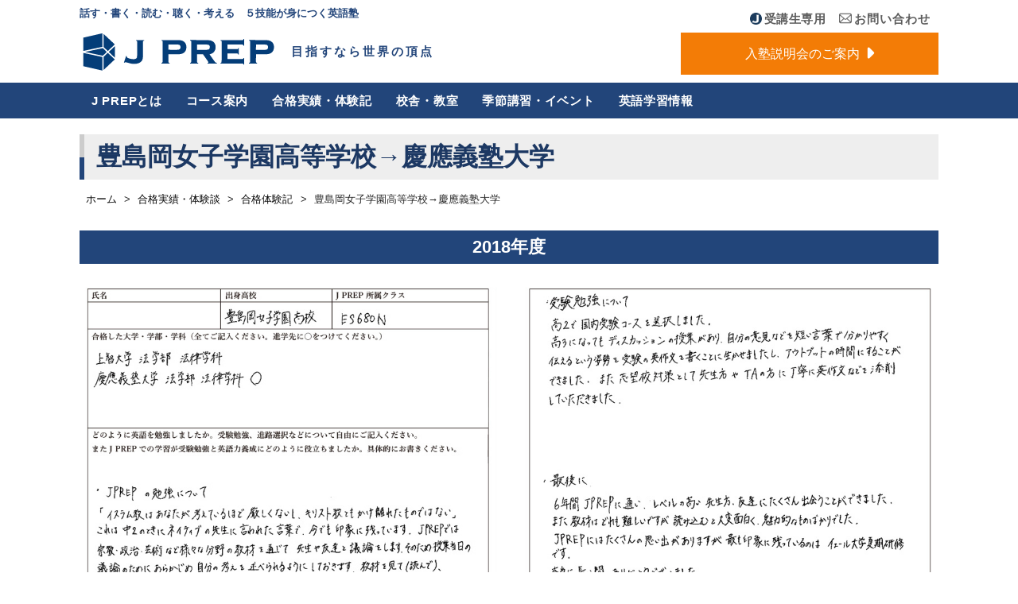

--- FILE ---
content_type: text/html; charset=UTF-8
request_url: https://jprep.jp/juku/archives/voice/voice-5535
body_size: 73343
content:
<!DOCTYPE html>
<html xmlns="http://www.w3.org/1999/xhtml" lang="ja">
<head>

<!-- Google Tag Manager -->
<script>(function(w,d,s,l,i){w[l]=w[l]||[];w[l].push({'gtm.start':
new Date().getTime(),event:'gtm.js'});var f=d.getElementsByTagName(s)[0],
j=d.createElement(s),dl=l!='dataLayer'?'&l='+l:'';j.async=true;j.src=
'https://www.googletagmanager.com/gtm.js?id='+i+dl;f.parentNode.insertBefore(j,f);
})(window,document,'script','dataLayer','GTM-MGDM8T2');</script>
<!-- End Google Tag Manager -->
<meta http-equiv="Content-Type" content="text/html; charset=UTF-8" />
<meta charset="UTF-8">
<title>豊島岡女子学園高等学校→慶應義塾大学 | 世界に通ずる英語塾【 J PREP 斉藤塾 】</title>
<meta name='robots' content='max-image-preview:large' />
	    <script>
	        var ajaxurl = "https://jprep.jp/juku/wp-admin/admin-ajax.php";
	    </script>
	<link rel='dns-prefetch' href='//kit.fontawesome.com' />
<link rel="alternate" type="application/rss+xml" title="J PREP 斉藤塾 &raquo; フィード" href="https://jprep.jp/juku/feed" />
<link rel="alternate" type="application/rss+xml" title="J PREP 斉藤塾 &raquo; コメントフィード" href="https://jprep.jp/juku/comments/feed" />

<!-- SEO SIMPLE PACK 3.6.2 -->
<meta name="description" content="2018年度 [row] [grid pc=&quot;6&quot; sp=&quot;12&quot;] [/grid] [grid pc=&quot;6&quot; sp=&quot;12&quot;] [/grid] 豊島岡女子学園高等学校　→　慶應義塾大学 [/row] 体験記 TOPへ">
<meta name="keywords" content="英語塾, スクール,渋谷, 自由が丘, 吉祥寺, 四谷,横浜,あざみ野,茗荷谷, 三田,英語教室, 東京, 斉藤淳,留学,海外,進学,英語,塾,斉藤,JPREP,J PREP">
<link rel="canonical" href="https://jprep.jp/juku/archives/voice/voice-5535">
<meta property="og:locale" content="ja_JP">
<meta property="og:type" content="article">
<meta property="og:image" content="https://jprep.jp/juku/wp-content/uploads/2019/02/2018exprnc08.jpg">
<meta property="og:title" content="豊島岡女子学園高等学校→慶應義塾大学 | 世界に通ずる英語塾【 J PREP 斉藤塾 】">
<meta property="og:description" content="2018年度 [row] [grid pc=&quot;6&quot; sp=&quot;12&quot;] [/grid] [grid pc=&quot;6&quot; sp=&quot;12&quot;] [/grid] 豊島岡女子学園高等学校　→　慶應義塾大学 [/row] 体験記 TOPへ">
<meta property="og:url" content="https://jprep.jp/juku/archives/voice/voice-5535">
<meta property="og:site_name" content="J PREP 斉藤塾">
<meta name="twitter:card" content="summary_large_image">
<meta name="twitter:site" content="saitojuku">
<!-- / SEO SIMPLE PACK -->

<script type="text/javascript">
/* <![CDATA[ */
window._wpemojiSettings = {"baseUrl":"https:\/\/s.w.org\/images\/core\/emoji\/15.0.3\/72x72\/","ext":".png","svgUrl":"https:\/\/s.w.org\/images\/core\/emoji\/15.0.3\/svg\/","svgExt":".svg","source":{"concatemoji":"https:\/\/jprep.jp\/juku\/wp-includes\/js\/wp-emoji-release.min.js?ver=6.5.7"}};
/*! This file is auto-generated */
!function(i,n){var o,s,e;function c(e){try{var t={supportTests:e,timestamp:(new Date).valueOf()};sessionStorage.setItem(o,JSON.stringify(t))}catch(e){}}function p(e,t,n){e.clearRect(0,0,e.canvas.width,e.canvas.height),e.fillText(t,0,0);var t=new Uint32Array(e.getImageData(0,0,e.canvas.width,e.canvas.height).data),r=(e.clearRect(0,0,e.canvas.width,e.canvas.height),e.fillText(n,0,0),new Uint32Array(e.getImageData(0,0,e.canvas.width,e.canvas.height).data));return t.every(function(e,t){return e===r[t]})}function u(e,t,n){switch(t){case"flag":return n(e,"\ud83c\udff3\ufe0f\u200d\u26a7\ufe0f","\ud83c\udff3\ufe0f\u200b\u26a7\ufe0f")?!1:!n(e,"\ud83c\uddfa\ud83c\uddf3","\ud83c\uddfa\u200b\ud83c\uddf3")&&!n(e,"\ud83c\udff4\udb40\udc67\udb40\udc62\udb40\udc65\udb40\udc6e\udb40\udc67\udb40\udc7f","\ud83c\udff4\u200b\udb40\udc67\u200b\udb40\udc62\u200b\udb40\udc65\u200b\udb40\udc6e\u200b\udb40\udc67\u200b\udb40\udc7f");case"emoji":return!n(e,"\ud83d\udc26\u200d\u2b1b","\ud83d\udc26\u200b\u2b1b")}return!1}function f(e,t,n){var r="undefined"!=typeof WorkerGlobalScope&&self instanceof WorkerGlobalScope?new OffscreenCanvas(300,150):i.createElement("canvas"),a=r.getContext("2d",{willReadFrequently:!0}),o=(a.textBaseline="top",a.font="600 32px Arial",{});return e.forEach(function(e){o[e]=t(a,e,n)}),o}function t(e){var t=i.createElement("script");t.src=e,t.defer=!0,i.head.appendChild(t)}"undefined"!=typeof Promise&&(o="wpEmojiSettingsSupports",s=["flag","emoji"],n.supports={everything:!0,everythingExceptFlag:!0},e=new Promise(function(e){i.addEventListener("DOMContentLoaded",e,{once:!0})}),new Promise(function(t){var n=function(){try{var e=JSON.parse(sessionStorage.getItem(o));if("object"==typeof e&&"number"==typeof e.timestamp&&(new Date).valueOf()<e.timestamp+604800&&"object"==typeof e.supportTests)return e.supportTests}catch(e){}return null}();if(!n){if("undefined"!=typeof Worker&&"undefined"!=typeof OffscreenCanvas&&"undefined"!=typeof URL&&URL.createObjectURL&&"undefined"!=typeof Blob)try{var e="postMessage("+f.toString()+"("+[JSON.stringify(s),u.toString(),p.toString()].join(",")+"));",r=new Blob([e],{type:"text/javascript"}),a=new Worker(URL.createObjectURL(r),{name:"wpTestEmojiSupports"});return void(a.onmessage=function(e){c(n=e.data),a.terminate(),t(n)})}catch(e){}c(n=f(s,u,p))}t(n)}).then(function(e){for(var t in e)n.supports[t]=e[t],n.supports.everything=n.supports.everything&&n.supports[t],"flag"!==t&&(n.supports.everythingExceptFlag=n.supports.everythingExceptFlag&&n.supports[t]);n.supports.everythingExceptFlag=n.supports.everythingExceptFlag&&!n.supports.flag,n.DOMReady=!1,n.readyCallback=function(){n.DOMReady=!0}}).then(function(){return e}).then(function(){var e;n.supports.everything||(n.readyCallback(),(e=n.source||{}).concatemoji?t(e.concatemoji):e.wpemoji&&e.twemoji&&(t(e.twemoji),t(e.wpemoji)))}))}((window,document),window._wpemojiSettings);
/* ]]> */
</script>
<style id='wp-emoji-styles-inline-css' type='text/css'>

	img.wp-smiley, img.emoji {
		display: inline !important;
		border: none !important;
		box-shadow: none !important;
		height: 1em !important;
		width: 1em !important;
		margin: 0 0.07em !important;
		vertical-align: -0.1em !important;
		background: none !important;
		padding: 0 !important;
	}
</style>
<link rel='stylesheet' id='wp-block-library-css' href='https://jprep.jp/juku/wp-includes/css/dist/block-library/style.min.css?ver=6.5.7' type='text/css' media='all' />
<style id='font-awesome-svg-styles-default-inline-css' type='text/css'>
.svg-inline--fa {
  display: inline-block;
  height: 1em;
  overflow: visible;
  vertical-align: -.125em;
}
</style>
<link rel='stylesheet' id='font-awesome-svg-styles-css' href='https://jprep.jp/juku/wp-content/uploads/font-awesome/v6.7.2/css/svg-with-js.css' type='text/css' media='all' />
<style id='font-awesome-svg-styles-inline-css' type='text/css'>
   .wp-block-font-awesome-icon svg::before,
   .wp-rich-text-font-awesome-icon svg::before {content: unset;}
</style>
<style id='classic-theme-styles-inline-css' type='text/css'>
/*! This file is auto-generated */
.wp-block-button__link{color:#fff;background-color:#32373c;border-radius:9999px;box-shadow:none;text-decoration:none;padding:calc(.667em + 2px) calc(1.333em + 2px);font-size:1.125em}.wp-block-file__button{background:#32373c;color:#fff;text-decoration:none}
</style>
<style id='global-styles-inline-css' type='text/css'>
body{--wp--preset--color--black: #000000;--wp--preset--color--cyan-bluish-gray: #abb8c3;--wp--preset--color--white: #ffffff;--wp--preset--color--pale-pink: #f78da7;--wp--preset--color--vivid-red: #cf2e2e;--wp--preset--color--luminous-vivid-orange: #ff6900;--wp--preset--color--luminous-vivid-amber: #fcb900;--wp--preset--color--light-green-cyan: #7bdcb5;--wp--preset--color--vivid-green-cyan: #00d084;--wp--preset--color--pale-cyan-blue: #8ed1fc;--wp--preset--color--vivid-cyan-blue: #0693e3;--wp--preset--color--vivid-purple: #9b51e0;--wp--preset--color--very-light-gray: #eeeeee;--wp--preset--color--very-dark-gray: #313131;--wp--preset--color--kb-palette-2: #888888;--wp--preset--gradient--vivid-cyan-blue-to-vivid-purple: linear-gradient(135deg,rgba(6,147,227,1) 0%,rgb(155,81,224) 100%);--wp--preset--gradient--light-green-cyan-to-vivid-green-cyan: linear-gradient(135deg,rgb(122,220,180) 0%,rgb(0,208,130) 100%);--wp--preset--gradient--luminous-vivid-amber-to-luminous-vivid-orange: linear-gradient(135deg,rgba(252,185,0,1) 0%,rgba(255,105,0,1) 100%);--wp--preset--gradient--luminous-vivid-orange-to-vivid-red: linear-gradient(135deg,rgba(255,105,0,1) 0%,rgb(207,46,46) 100%);--wp--preset--gradient--very-light-gray-to-cyan-bluish-gray: linear-gradient(135deg,rgb(238,238,238) 0%,rgb(169,184,195) 100%);--wp--preset--gradient--cool-to-warm-spectrum: linear-gradient(135deg,rgb(74,234,220) 0%,rgb(151,120,209) 20%,rgb(207,42,186) 40%,rgb(238,44,130) 60%,rgb(251,105,98) 80%,rgb(254,248,76) 100%);--wp--preset--gradient--blush-light-purple: linear-gradient(135deg,rgb(255,206,236) 0%,rgb(152,150,240) 100%);--wp--preset--gradient--blush-bordeaux: linear-gradient(135deg,rgb(254,205,165) 0%,rgb(254,45,45) 50%,rgb(107,0,62) 100%);--wp--preset--gradient--luminous-dusk: linear-gradient(135deg,rgb(255,203,112) 0%,rgb(199,81,192) 50%,rgb(65,88,208) 100%);--wp--preset--gradient--pale-ocean: linear-gradient(135deg,rgb(255,245,203) 0%,rgb(182,227,212) 50%,rgb(51,167,181) 100%);--wp--preset--gradient--electric-grass: linear-gradient(135deg,rgb(202,248,128) 0%,rgb(113,206,126) 100%);--wp--preset--gradient--midnight: linear-gradient(135deg,rgb(2,3,129) 0%,rgb(40,116,252) 100%);--wp--preset--font-size--small: 13px;--wp--preset--font-size--medium: 20px;--wp--preset--font-size--large: 36px;--wp--preset--font-size--x-large: 42px;--wp--preset--spacing--20: 0.44rem;--wp--preset--spacing--30: 0.67rem;--wp--preset--spacing--40: 1rem;--wp--preset--spacing--50: 1.5rem;--wp--preset--spacing--60: 2.25rem;--wp--preset--spacing--70: 3.38rem;--wp--preset--spacing--80: 5.06rem;--wp--preset--shadow--natural: 6px 6px 9px rgba(0, 0, 0, 0.2);--wp--preset--shadow--deep: 12px 12px 50px rgba(0, 0, 0, 0.4);--wp--preset--shadow--sharp: 6px 6px 0px rgba(0, 0, 0, 0.2);--wp--preset--shadow--outlined: 6px 6px 0px -3px rgba(255, 255, 255, 1), 6px 6px rgba(0, 0, 0, 1);--wp--preset--shadow--crisp: 6px 6px 0px rgba(0, 0, 0, 1);}:where(.is-layout-flex){gap: 0.5em;}:where(.is-layout-grid){gap: 0.5em;}body .is-layout-flex{display: flex;}body .is-layout-flex{flex-wrap: wrap;align-items: center;}body .is-layout-flex > *{margin: 0;}body .is-layout-grid{display: grid;}body .is-layout-grid > *{margin: 0;}:where(.wp-block-columns.is-layout-flex){gap: 2em;}:where(.wp-block-columns.is-layout-grid){gap: 2em;}:where(.wp-block-post-template.is-layout-flex){gap: 1.25em;}:where(.wp-block-post-template.is-layout-grid){gap: 1.25em;}.has-black-color{color: var(--wp--preset--color--black) !important;}.has-cyan-bluish-gray-color{color: var(--wp--preset--color--cyan-bluish-gray) !important;}.has-white-color{color: var(--wp--preset--color--white) !important;}.has-pale-pink-color{color: var(--wp--preset--color--pale-pink) !important;}.has-vivid-red-color{color: var(--wp--preset--color--vivid-red) !important;}.has-luminous-vivid-orange-color{color: var(--wp--preset--color--luminous-vivid-orange) !important;}.has-luminous-vivid-amber-color{color: var(--wp--preset--color--luminous-vivid-amber) !important;}.has-light-green-cyan-color{color: var(--wp--preset--color--light-green-cyan) !important;}.has-vivid-green-cyan-color{color: var(--wp--preset--color--vivid-green-cyan) !important;}.has-pale-cyan-blue-color{color: var(--wp--preset--color--pale-cyan-blue) !important;}.has-vivid-cyan-blue-color{color: var(--wp--preset--color--vivid-cyan-blue) !important;}.has-vivid-purple-color{color: var(--wp--preset--color--vivid-purple) !important;}.has-black-background-color{background-color: var(--wp--preset--color--black) !important;}.has-cyan-bluish-gray-background-color{background-color: var(--wp--preset--color--cyan-bluish-gray) !important;}.has-white-background-color{background-color: var(--wp--preset--color--white) !important;}.has-pale-pink-background-color{background-color: var(--wp--preset--color--pale-pink) !important;}.has-vivid-red-background-color{background-color: var(--wp--preset--color--vivid-red) !important;}.has-luminous-vivid-orange-background-color{background-color: var(--wp--preset--color--luminous-vivid-orange) !important;}.has-luminous-vivid-amber-background-color{background-color: var(--wp--preset--color--luminous-vivid-amber) !important;}.has-light-green-cyan-background-color{background-color: var(--wp--preset--color--light-green-cyan) !important;}.has-vivid-green-cyan-background-color{background-color: var(--wp--preset--color--vivid-green-cyan) !important;}.has-pale-cyan-blue-background-color{background-color: var(--wp--preset--color--pale-cyan-blue) !important;}.has-vivid-cyan-blue-background-color{background-color: var(--wp--preset--color--vivid-cyan-blue) !important;}.has-vivid-purple-background-color{background-color: var(--wp--preset--color--vivid-purple) !important;}.has-black-border-color{border-color: var(--wp--preset--color--black) !important;}.has-cyan-bluish-gray-border-color{border-color: var(--wp--preset--color--cyan-bluish-gray) !important;}.has-white-border-color{border-color: var(--wp--preset--color--white) !important;}.has-pale-pink-border-color{border-color: var(--wp--preset--color--pale-pink) !important;}.has-vivid-red-border-color{border-color: var(--wp--preset--color--vivid-red) !important;}.has-luminous-vivid-orange-border-color{border-color: var(--wp--preset--color--luminous-vivid-orange) !important;}.has-luminous-vivid-amber-border-color{border-color: var(--wp--preset--color--luminous-vivid-amber) !important;}.has-light-green-cyan-border-color{border-color: var(--wp--preset--color--light-green-cyan) !important;}.has-vivid-green-cyan-border-color{border-color: var(--wp--preset--color--vivid-green-cyan) !important;}.has-pale-cyan-blue-border-color{border-color: var(--wp--preset--color--pale-cyan-blue) !important;}.has-vivid-cyan-blue-border-color{border-color: var(--wp--preset--color--vivid-cyan-blue) !important;}.has-vivid-purple-border-color{border-color: var(--wp--preset--color--vivid-purple) !important;}.has-vivid-cyan-blue-to-vivid-purple-gradient-background{background: var(--wp--preset--gradient--vivid-cyan-blue-to-vivid-purple) !important;}.has-light-green-cyan-to-vivid-green-cyan-gradient-background{background: var(--wp--preset--gradient--light-green-cyan-to-vivid-green-cyan) !important;}.has-luminous-vivid-amber-to-luminous-vivid-orange-gradient-background{background: var(--wp--preset--gradient--luminous-vivid-amber-to-luminous-vivid-orange) !important;}.has-luminous-vivid-orange-to-vivid-red-gradient-background{background: var(--wp--preset--gradient--luminous-vivid-orange-to-vivid-red) !important;}.has-very-light-gray-to-cyan-bluish-gray-gradient-background{background: var(--wp--preset--gradient--very-light-gray-to-cyan-bluish-gray) !important;}.has-cool-to-warm-spectrum-gradient-background{background: var(--wp--preset--gradient--cool-to-warm-spectrum) !important;}.has-blush-light-purple-gradient-background{background: var(--wp--preset--gradient--blush-light-purple) !important;}.has-blush-bordeaux-gradient-background{background: var(--wp--preset--gradient--blush-bordeaux) !important;}.has-luminous-dusk-gradient-background{background: var(--wp--preset--gradient--luminous-dusk) !important;}.has-pale-ocean-gradient-background{background: var(--wp--preset--gradient--pale-ocean) !important;}.has-electric-grass-gradient-background{background: var(--wp--preset--gradient--electric-grass) !important;}.has-midnight-gradient-background{background: var(--wp--preset--gradient--midnight) !important;}.has-small-font-size{font-size: var(--wp--preset--font-size--small) !important;}.has-medium-font-size{font-size: var(--wp--preset--font-size--medium) !important;}.has-large-font-size{font-size: var(--wp--preset--font-size--large) !important;}.has-x-large-font-size{font-size: var(--wp--preset--font-size--x-large) !important;}
.wp-block-navigation a:where(:not(.wp-element-button)){color: inherit;}
:where(.wp-block-post-template.is-layout-flex){gap: 1.25em;}:where(.wp-block-post-template.is-layout-grid){gap: 1.25em;}
:where(.wp-block-columns.is-layout-flex){gap: 2em;}:where(.wp-block-columns.is-layout-grid){gap: 2em;}
.wp-block-pullquote{font-size: 1.5em;line-height: 1.6;}
</style>
<link rel='stylesheet' id='parent-style-css' href='https://jprep.jp/juku/wp-content/themes/256cms2/style.css?ver=6.5.7' type='text/css' media='all' />
<link rel='stylesheet' id='child-style-css' href='https://jprep.jp/juku/wp-content/themes/256cms2_child/style.css?ver=6.5.7' type='text/css' media='all' />
<style id='akismet-widget-style-inline-css' type='text/css'>

			.a-stats {
				--akismet-color-mid-green: #357b49;
				--akismet-color-white: #fff;
				--akismet-color-light-grey: #f6f7f7;

				max-width: 350px;
				width: auto;
			}

			.a-stats * {
				all: unset;
				box-sizing: border-box;
			}

			.a-stats strong {
				font-weight: 600;
			}

			.a-stats a.a-stats__link,
			.a-stats a.a-stats__link:visited,
			.a-stats a.a-stats__link:active {
				background: var(--akismet-color-mid-green);
				border: none;
				box-shadow: none;
				border-radius: 8px;
				color: var(--akismet-color-white);
				cursor: pointer;
				display: block;
				font-family: -apple-system, BlinkMacSystemFont, 'Segoe UI', 'Roboto', 'Oxygen-Sans', 'Ubuntu', 'Cantarell', 'Helvetica Neue', sans-serif;
				font-weight: 500;
				padding: 12px;
				text-align: center;
				text-decoration: none;
				transition: all 0.2s ease;
			}

			/* Extra specificity to deal with TwentyTwentyOne focus style */
			.widget .a-stats a.a-stats__link:focus {
				background: var(--akismet-color-mid-green);
				color: var(--akismet-color-white);
				text-decoration: none;
			}

			.a-stats a.a-stats__link:hover {
				filter: brightness(110%);
				box-shadow: 0 4px 12px rgba(0, 0, 0, 0.06), 0 0 2px rgba(0, 0, 0, 0.16);
			}

			.a-stats .count {
				color: var(--akismet-color-white);
				display: block;
				font-size: 1.5em;
				line-height: 1.4;
				padding: 0 13px;
				white-space: nowrap;
			}
		
</style>
<link rel='stylesheet' id='fancybox-css' href='https://jprep.jp/juku/wp-content/plugins/easy-fancybox/fancybox/1.5.4/jquery.fancybox.min.css?ver=6.5.7' type='text/css' media='screen' />
<link rel='stylesheet' id='aurora-heatmap-css' href='https://jprep.jp/juku/wp-content/plugins/aurora-heatmap/style.css?ver=1.7.1' type='text/css' media='all' />
<link rel='stylesheet' id='yesno_style-css' href='https://jprep.jp/juku/wp-content/plugins/yesno/css/style.css?ver=1.0.12' type='text/css' media='all' />
<style id='kadence-blocks-global-variables-inline-css' type='text/css'>
:root {--global-kb-font-size-sm:clamp(0.8rem, 0.73rem + 0.217vw, 0.9rem);--global-kb-font-size-md:clamp(1.1rem, 0.995rem + 0.326vw, 1.25rem);--global-kb-font-size-lg:clamp(1.75rem, 1.576rem + 0.543vw, 2rem);--global-kb-font-size-xl:clamp(2.25rem, 1.728rem + 1.63vw, 3rem);--global-kb-font-size-xxl:clamp(2.5rem, 1.456rem + 3.26vw, 4rem);--global-kb-font-size-xxxl:clamp(2.75rem, 0.489rem + 7.065vw, 6rem);}:root {--global-palette1: #3182CE;--global-palette2: #2B6CB0;--global-palette3: #1A202C;--global-palette4: #2D3748;--global-palette5: #4A5568;--global-palette6: #718096;--global-palette7: #EDF2F7;--global-palette8: #F7FAFC;--global-palette9: #ffffff;}
</style>
<style id="kadence_blocks_palette_css">:root .has-kb-palette-2-color{color:#888888}:root .has-kb-palette-2-background-color{background-color:#888888}:root .has-kb-palette-2-color{color:#888888}:root .has-kb-palette-2-background-color{background-color:#888888}</style><script type="text/javascript" src="https://jprep.jp/juku/wp-includes/js/jquery/jquery.min.js?ver=3.7.1" id="jquery-core-js"></script>
<script type="text/javascript" src="https://jprep.jp/juku/wp-includes/js/jquery/jquery-migrate.min.js?ver=3.4.1" id="jquery-migrate-js"></script>
<script defer crossorigin="anonymous" type="text/javascript" src="https://kit.fontawesome.com/7f924edcac.js" id="font-awesome-official-js"></script>
<script type="text/javascript" id="aurora-heatmap-js-extra">
/* <![CDATA[ */
var aurora_heatmap = {"_mode":"reporter","ajax_url":"https:\/\/jprep.jp\/juku\/wp-admin\/admin-ajax.php","action":"aurora_heatmap","reports":"click_pc,click_mobile","debug":"0","ajax_delay_time":"3000","ajax_interval":"10","ajax_bulk":null};
/* ]]> */
</script>
<script type="text/javascript" src="https://jprep.jp/juku/wp-content/plugins/aurora-heatmap/js/aurora-heatmap.min.js?ver=1.7.1" id="aurora-heatmap-js"></script>
<link rel="https://api.w.org/" href="https://jprep.jp/juku/wp-json/" /><link rel="EditURI" type="application/rsd+xml" title="RSD" href="https://jprep.jp/juku/xmlrpc.php?rsd" />
<link rel='shortlink' href='https://jprep.jp/juku/?p=5535' />
<link rel="alternate" type="application/json+oembed" href="https://jprep.jp/juku/wp-json/oembed/1.0/embed?url=https%3A%2F%2Fjprep.jp%2Fjuku%2Farchives%2Fvoice%2Fvoice-5535" />
<link rel="alternate" type="text/xml+oembed" href="https://jprep.jp/juku/wp-json/oembed/1.0/embed?url=https%3A%2F%2Fjprep.jp%2Fjuku%2Farchives%2Fvoice%2Fvoice-5535&#038;format=xml" />

<meta name="viewport" content="width=device-width, initial-scale=1, minimum-scale=1, maximum-scale=1, user-scalable=no">
<link rel="stylesheet" type="text/css" href="https://jprep.jp/juku/wp-content/uploads/sp.css?1755486065" media="only screen and (min-width: 0px) and (max-width: 1080px)" />
<link rel="stylesheet" type="text/css" href="https://jprep.jp/juku/wp-content/themes/256cms2_child/sp.css?1755585039" media="only screen and (min-width: 0px) and (max-width: 1080px)" />
<link rel="stylesheet" type="text/css" href="https://jprep.jp/juku/wp-content/themes/256cms2_child/tab.css?1747273955" media="only screen and (min-width: 641px) and (max-width: 1080px)" />
<link rel="stylesheet" type="text/css" href="https://jprep.jp/juku/wp-content/uploads/pc.css?1755485853" media="only screen and (min-width: 1081px)" />
<link rel="stylesheet" type="text/css" href="https://jprep.jp/juku/wp-content/themes/256cms2_child/pc.css?1757482575" media="only screen and (min-width: 1081px)" />

<link rel="shortcut icon" href="https://jprep.jp/juku/wp-content/uploads/2022/04/juku_favicon.png" >
<link rel="apple-touch-icon" href="">
<script src="https://kit.fontawesome.com/7f924edcac.js" crossorigin="anonymous"></script><script type="application/ld+json">{
		"@context" : "http://schema.org",
		"@type" : "Article",
		"mainEntityOfPage": {
		"@type": "WebPage",
		"@id": "https://jprep.jp/juku/archives/voice/voice-5535"
		},
		"name" : "J PREP 斉藤塾",
		"headline" : "豊島岡女子学園高等学校→慶應義塾大学",
		"author" : {
		"@type" : "Person",
		"name" : "j-inst"
		},
		"datePublished" : "2020-9-8",
		"dateModified" : "2020-9-8",
		"image" : "https://jprep.jp/juku/wp-content/uploads/2019/02/2018exprnc08.jpg",
		"articleSection" : "",
		"url" : "https://jprep.jp/juku/archives/voice/voice-5535",
		"publisher" : {
		"@type" : "Organization",

		"logo": {
		"@type": "ImageObject",
		"url": ""
		},
		"name" : "J PREP 斉藤塾"
		}
		}</script><link rel="icon" href="https://jprep.jp/juku/wp-content/uploads/2022/04/cropped-juku_favicon-32x32.png" sizes="32x32" />
<link rel="icon" href="https://jprep.jp/juku/wp-content/uploads/2022/04/cropped-juku_favicon-192x192.png" sizes="192x192" />
<link rel="apple-touch-icon" href="https://jprep.jp/juku/wp-content/uploads/2022/04/cropped-juku_favicon-180x180.png" />
<meta name="msapplication-TileImage" content="https://jprep.jp/juku/wp-content/uploads/2022/04/cropped-juku_favicon-270x270.png" />
	

	
</head>
<body class="voice-template-default single single-voice postid-5535 metaslider-plugin">
<!-- Google Tag Manager (noscript) -->
<noscript><iframe src="https://www.googletagmanager.com/ns.html?id=GTM-MGDM8T2" height="0" width="0" style="display:none;visibility:hidden"></iframe></noscript>
<!-- End Google Tag Manager (noscript) -->
<div id="site-wrapper">


<header id="site-header">
	<div class="container cf">
		<div id="site-title">
			<h1 id="site-title-copy1">話す・書く・読む・聴く・考える　５技能が身につく英語塾</h1>
			<div class="site-title-block cf">
							<!-- <h1>世界に通じる英語塾（J PREP斉藤塾）</h1> -->
									<div id="site-title-logo"><a href="https://jprep.jp/juku"><img src="https://jprep.jp/juku/wp-content/uploads/2022/04/juku_logo.svg" alt="英語塾のJ PREP 斉藤塾" /></a>
				</div>
				<!-- <a href="https://jprep.jp/juku/archives/news/news-16108"><img src="https://jprep.jp/juku/wp-content/uploads/2022/05/10th_logo_dark.png" class="header-10th-btn"></a> -->
													<p id="site-title-copy2">目指すなら世界の頂点</p>
			</div>
					</div>
		<div id="site-contact">
							<div id="custom_html-2" class="widget_text widget"><div class="textwidget custom-html-widget"><div class="header-menu-left pc-only">
    <a href="https://portal.jprep.jp/" class="header-faq-btn" target="_blank" rel="noopener noreferrer"><img
            src="https://jprep.jp/juku/wp-content/uploads/2025/08/icon_portal.png" width="18px"
            alt="J PREP Portal" />受講生専用</a>
    <a href="https://jprep.jp/juku/inquiry" class="header-inquiry-btn"><img
            src="https://jprep.jp/juku/wp-content/uploads/2019/06/contact_icon.png" width="19px"
            alt="お問い合わせアイコン" />お問い合わせ</a>
<!--    <a href="https://hrmos.co/pages/jinstitute-recruit" class="header-recruitment-btn" target="_blank" rel="noopener noreferrer"><img
            src="https://jprep.jp/juku/wp-content/uploads/2022/03/image002.png" width="18px" alt="採用情報アイコン" />採用情報</a>-->
</div>
<div class="header-menu-left sp-only">
    <a href="https://portal.jprep.jp/" class="header-faq-btn" target="_blank" rel="noopener noreferrer"><img
            src="https://jprep.jp/juku/wp-content/uploads/2025/10/icon_portal_sp.png" alt="J PREP Portal" /></a>
    <a href="https://jprep.jp/juku/inquiry" class="header-inquiry-btn"><img
            src="https://jprep.jp/juku/wp-content/uploads/2022/05/icon_inquiry_sp.png" alt="お問い合わせ" /></a>
    <!-- <a href="https://hrmos.co/pages/jinstitute-recruit" class="header-recruitment-btn" target="_blank" rel="noopener noreferrer"><img
            src="https://jprep.jp/juku/wp-content/uploads/2022/05/icon_recruit_sp.png" alt="採用情報" /></a> -->
</div>
<div class="header-menu-right pc-only">
    <a href="https://jprep.jp/juku/info-sessions" class="header-infosessions-btn">入塾説明会のご案内</a>
</div></div></div>									<div id="sp-menu-button" class="sp-menu-button"><span></span></div>
					</div>
	</div><!-- .container -->
</header><!-- #site-header -->
<nav id="site-navi" class="cf">
	<div class="container cf">
		<div id="sp-menu-close-button" class="sp-menu-close-button sp-only"><span></span></div>
		<div id="nav_menu-2" class="widget"><div class="menu-mainmenu-container"><ul id="menu-mainmenu" class="menu"><li id="menu-item-25547"><a href="https://jprep.jp/juku/aboutus">J PREPとは<span class="sp-submenu-open fa fa-chevron-down"></span></a>
<ul class="sub-menu">
	<li id="menu-item-25550"><a href="https://jprep.jp/juku/aboutus/greeting">代表挨拶</a></li>
	<li id="menu-item-25559"><a href="https://jprep.jp/juku/aboutus/educational_policy">教育方針</a></li>
	<li id="menu-item-25554"><a href="https://jprep.jp/juku/aboutus/teaching_method">英語の教育手法</a></li>
	<li id="menu-item-25556"><a href="https://jprep.jp/juku/aboutus/new_learning-support">英語学習サポート</a></li>
	<li id="menu-item-37684"><a href="https://jprep.jp/juku/aboutus/domestic_colleges">データで見る<br class="pc-only">難化する大学入試英語</a></li>
</ul>
</li>
<li id="menu-item-6357"><a href="https://jprep.jp/juku/classes">コース案内<span class="sp-submenu-open fa fa-chevron-down"></span></a>
<ul class="sub-menu">
	<li id="menu-item-37907"><a href="https://jprep.jp/juku/classes">コース一覧<span class="sp-submenu-open fa fa-chevron-down"></span></a>
	<ul class="sub-menu">
		<li id="menu-item-38853"><a href="https://jprep.jp/juku/classes/core-curriculum">英語コア・カリキュラム</a></li>
		<li id="menu-item-38888"><a href="https://jprep.jp/juku/classes/bridge-curriculum">全英語 <br class="pc-only">ブリッジ・カリキュラム</a></li>
		<li id="menu-item-38856"><a href="https://jprep.jp/juku/classes/scholars">J PREP Scholars</a></li>
		<li id="menu-item-38855"><a href="https://jprep.jp/juku/classes/japanese-colleges">国内大学受験カリキュラム</a></li>
		<li id="menu-item-38854"><a href="https://jprep.jp/juku/classes/mathematics">数学カリキュラム</a></li>
		<li id="menu-item-4904"><a href="https://jprep.jp/kids/">J PREP Kids /<br>J PREP Explorers</a></li>
	</ul>
</li>
	<li id="menu-item-33840"><a href="https://jprep.jp/juku/guide">コース履修ガイド<span class="sp-submenu-open fa fa-chevron-down"></span></a>
	<ul class="sub-menu">
		<li id="menu-item-37430"><a href="https://jprep.jp/juku/grade-6">小学5・6年生の<span class="pc-only"><br>英語コース</span>履修ガイド</a></li>
		<li id="menu-item-37426"><a href="https://jprep.jp/juku/junior-high-guide">中学生<span class="pc-only">(中学校・中高一貫校)</span>コース履修ガイド<span class="sp-only"><span class="sp-submenu-open fa fa-chevron-down"></span></span></a>
		<ul class="sub-menu">
			<li id="menu-item-37427"><a href="https://jprep.jp/juku/junior-high-guide/grade-7">中学1年生<span class="pc-only">の<br>英語コース履修ガイド</span></a></li>
			<li id="menu-item-37428"><a href="https://jprep.jp/juku/junior-high-guide/grade-8">中学2年生<span class="pc-only">の<br>英語コース履修ガイド</span></a></li>
			<li id="menu-item-37429"><a href="https://jprep.jp/juku/junior-high-guide/grade-9">中学3年生<span class="pc-only">の<br>英語コース履修ガイド</span></a></li>
		</ul>
</li>
		<li id="menu-item-37394"><a href="https://jprep.jp/juku/high-school-guide">高校生<span class="pc-only">(高等学校・中高一貫校)</span>コース履修ガイド<span class="sp-only"><span class="sp-submenu-open fa fa-chevron-down"></span></span></a>
		<ul class="sub-menu">
			<li id="menu-item-37424"><a href="https://jprep.jp/juku/high-school-guide/grade-10">高校1年生<span class="pc-only">の<br>英語コース履修ガイド</span></a></li>
			<li id="menu-item-37425"><a href="https://jprep.jp/juku/high-school-guide/grade-11">高校2年生<span class="pc-only">の<br>英語コース履修ガイド</span></a></li>
		</ul>
</li>
	</ul>
</li>
	<li id="menu-item-24720"><a href="https://jprep.jp/juku/classes/tuition">受講料料金一覧</a></li>
	<li id="menu-item-27420"><a href="https://jprep.jp/juku/classes/level-setting">レベル設定基準</a></li>
	<li id="menu-item-38857"><a href="https://jprep.jp/juku/classes/academic-calender">学年暦・休講日程</a></li>
	<li id="menu-item-7852"><a href="https://jprep.jp/juku/classes/faculty">講師紹介</a></li>
</ul>
</li>
<li id="menu-item-3987"><a href="https://jprep.jp/juku/achievement">合格実績・体験記<span class="sp-submenu-open fa fa-chevron-down"></span></a>
<ul class="sub-menu">
	<li id="menu-item-4031"><a href="https://jprep.jp/juku/achievement/placement">大学合格実績</a></li>
	<li id="menu-item-14492"><a href="https://jprep.jp/juku/achievement/success_stories">大学合格体験記</a></li>
	<li id="menu-item-39083"><a href="https://jprep.jp/juku/achievement/gradinterviews">卒業生インタビュー</a></li>
	<li id="menu-item-32252"><a href="https://jprep.jp/juku/achievement/eiken_success_stories">英検<span class="sup">®</span>合格体験記</a></li>
	<li id="menu-item-28572"><a href="https://jprep.jp/juku/achievement/testimonials">受講生の声</a></li>
	<li id="menu-item-4297"><a href="https://jprep.jp/juku/achievement/students-across-the-world">J PREPから世界へ！</a></li>
</ul>
</li>
<li id="menu-item-3381"><a href="https://jprep.jp/juku/school-site">校舎・教室<span class="sp-submenu-open fa fa-chevron-down"></span></a>
<ul class="sub-menu">
	<li id="menu-item-27554"><a href="https://jprep.jp/juku/school-site/shibuya">渋谷校</a></li>
	<li id="menu-item-27553"><a href="https://jprep.jp/juku/school-site/jiyugaoka">自由が丘校</a></li>
	<li id="menu-item-27552"><a href="https://jprep.jp/juku/school-site/kichijoji">吉祥寺校</a></li>
	<li id="menu-item-27551"><a href="https://jprep.jp/juku/school-site/yotsuya">四谷校</a></li>
	<li id="menu-item-27550"><a href="https://jprep.jp/juku/school-site/yokohama">横浜校</a></li>
	<li id="menu-item-27126"><a href="https://jprep.jp/juku/school-site/azamino">あざみ野校</a></li>
	<li id="menu-item-27127"><a href="https://jprep.jp/juku/school-site/myogadani">茗荷谷校</a></li>
	<li id="menu-item-30393"><a href="https://jprep.jp/juku/school-site/mita">三田校</a></li>
	<li id="menu-item-39012"><a href="https://jprep.jp/juku/school-site/seijo">成城校 [2026年3月開校]</a></li>
</ul>
</li>
<li id="menu-item-37908"><a href="https://jprep.jp/juku/seminarevent">季節講習・イベント</a></li>
<li id="menu-item-37909"><a href="https://jprep.jp/juku/archives/category/articles">英語学習情報</a></li>
</ul></div></div>	</div><!-- .container -->
</nav>
<div id="site-navi-back-cover"></div>
<div id="fixed-inner">

<div id="main" class="cf full-width">

<div class="container"><h1 class="voice-entry-title"><span class="voice-entry-title-text">豊島岡女子学園高等学校→慶應義塾大学</span></h1></div><div id="breadcrumbs">
	<div class="container cf">
	<div id="" class="breadcrumbs"><ol itemprop="breadcrumb"><li class="bcHome" itemscope itemtype=""><a href="https://jprep.jp/juku/" itemprop="url"><span itemprop="title">ホーム</span></a></li><li>&nbsp;&gt;&nbsp;</li><li itemscope itemtype=""><a href="https://jprep.jp/juku/achievement" itemprop="url"><span itemprop="title">合格実績・体験談</span></a></li><li>&nbsp;&gt;&nbsp;</li><li itemscope itemtype=""><a href="https://jprep.jp/juku/achievement/success" itemprop="url"><span itemprop="title">合格体験記</span></a></li><li>&nbsp;&gt;&nbsp;</li><li itemscope itemtype=""><span itemprop="title">豊島岡女子学園高等学校→慶應義塾大学</span></li></ol></div></ol></div>	</div><!-- .container -->
</div><!-- #breadcrumbs -->




	<div class="container">
		<main role="main" id="content" class="entry">

			<!-- page content start -->

			
			<!-- post meta start -->

			<p class="whole-entry-meta single-whole-entry-meta">
												</p>

			<!-- post meta end -->

			<!-- top social button start -->
			<!-- top social button link end -->

			<section class="single-entry-content cf">
						<h3 style="margin:20px 0px 10px; text-align:center; background-color:#22457A; color:#ffffff; padding:7px 0px;">2018年度</h3>
<div class="row  cf">
<div class=" grid-sp grid-sp-12 grid-pc grid-pc-6" >
<img fetchpriority="high" decoding="async" src="https://jprep.jp/juku/wp-content/uploads/2019/11/2018exprnc08_01.jpg" alt="" width="750" height="900" class="aligncenter size-full wp-image-4500" /></p>
</div>
<div class=" grid-sp grid-sp-12 grid-pc grid-pc-6" >
<img decoding="async" src="https://jprep.jp/juku/wp-content/uploads/2019/11/2018exprnc08_02.jpg" alt="" width="750" height="900" class="aligncenter size-full wp-image-4501" /></p>
</div>
<p class="exp_name">豊島岡女子学園高等学校　→　慶應義塾大学</p>
</div>
<div class="exp_head"><a class="exp_topbtn mar_l_05em" href="https://jprep.jp/juku/achievement/success">体験記 TOPへ</a></div>
 <!-- 記事本文を表示 -->
			</section>

			<!-- bottom social button start -->
			<!-- bottom social button link end -->

			 <!-- ループ終了 -->

			<!-- page content end -->

			<!-- pagination start -->

			<div class="paginate cf">

							<span class="prev prev-next-button"><a href="https://jprep.jp/juku/archives/voice/voice-5536" rel="next">前へ</a></span>
			<a class="page-numbers" href="https://jprep.jp/juku/archives/voice/voice-5537">42</a>
<a class="page-numbers" href="https://jprep.jp/juku/archives/voice/voice-5536">43</a>
<span class="page-numbers current">44</span>
<a class="page-numbers" href="https://jprep.jp/juku/archives/voice/voice-5533">45</a>
<a class="page-numbers" href="https://jprep.jp/juku/archives/voice/voice-5532">46</a>
							<span class="next prev-next-button"><a href="https://jprep.jp/juku/archives/voice/voice-5533" rel="prev">次へ</a></span>
			
			</div>


			<!-- pagination end -->


			<!-- post link start -->
			<!-- post link end -->

			<!-- related post start -->

			
			<!-- related post end -->

			<!-- blog ranking link start -->
			<!-- blog ranking link end -->

		</main><!-- #content -->

		<div id="sidebar">
								</div><!-- #sidebar -->
	</div><!-- .container -->
</div><!-- #main -->

	<!-- cta start -->
	<div id="cta" class="bottom-cta">
		<div class="container cf">
					<div id="custom_html-10" class="widget_text widget"><div class="textwidget custom-html-widget"><style>
    .bottom-cta {
        background-color: #fff !important;
    }
    .bottom-cta-2nd {
        background-color: #eee;
    }
    #cta_cours_content .outline.txt_c,
    .cta_cours_content .outline.txt_c {
        font-size: 1.4em !important;
        line-height: 1.8em !important;
        margin-bottom: 1.5em;
    }
    #cta_cours_content .course_ttl_2022,
    .cta_cours_content .grade_course_ttl {
        font-size: 1.8em;
    }
    #cta_cours_content .font_s_08em.l_height12 {
        font-size: 1.2em;
        line-height: 1.5em;
        margin-bottom: 1em;
    }
    #cta_cours_content .course_target_frm {
        font-size: 1.2em !important;
        padding: 5px 0;
        margin-bottom: 1em;
    }
    #cta_cours_content .course_desc2022 {
        font-size: 1.5em;
        margin-bottom: 1em;
    }
    #cta_cours_content .font_s_09em,
    .cta_cours_content .font_s_09em {
        font-size: 1.3em;
    }
    .edu_group_parts {
        margin: 1em;
    }
    .edu_group {
        margin: 0.5em 0;
    }
    .edu_group_txt {
        font-size: 1em;
    }
    .cta_cours_content h2.school_buildinfo{
        font-size: 2.5em !important;
    }
    .cta_cours_content .frm_thick_line{
        font-size: 1.5em;
        line-height: 2em;
    }
    .cta_cours_content .school_lists,
    .cta_cours_content .school_lists_kids,
    .cta_cours_content .school_lists_aplus {
        font-size: 1.8em !important;
    }
    .cta_cours_content .available_school,
    .cta_cours_content .available_school_kids,
    .cta_cours_content .available_school_aplus,
    .cta_cours_content .grade_course_jr {
        font-size: 1.5em;
    }
</style>

<div style="padding:0 .5em;">
<!-- 校舎を探す -->
<div class="cta_cours_content" style="margin-bottom: 4em"><style>
    p:empty {
        display: none;
    }
</style>
<h2 class="school_buildinfo" style="margin-left: 0.5em">校舎を探す</h2>
<div class="frm_lgy" style="padding: 1.5em 1.5em 0.5em 1.5em">
<div class="school_lists">英語塾 J PREP 校舎一覧</div>
<div class="row cf" style="margin-bottom: 2em">
<div class="grid-sp grid-sp-6 grid-pc grid-pc-2">
            <a href="https://jprep.jp/juku/school-site/shibuya"></p>
<div class="available_school">渋谷校</div>
<p>            </a>
        </div>
<div class="grid-sp grid-sp-6 grid-pc grid-pc-2">
            <a href="https://jprep.jp/juku/school-site/jiyugaoka"></p>
<div class="available_school">自由が丘校</div>
<p>            </a>
        </div>
<div class="grid-sp grid-sp-6 grid-pc grid-pc-2">
            <a href="https://jprep.jp/juku/school-site/kichijoji"></p>
<div class="available_school">吉祥寺校</div>
<p>            </a>
        </div>
<div class="grid-sp grid-sp-6 grid-pc grid-pc-2">
            <a href="https://jprep.jp/juku/school-site/yotsuya"></p>
<div class="available_school">四谷校</div>
<p>            </a>
        </div>
<div class="grid-sp grid-sp-6 grid-pc grid-pc-2">
            <a href="https://jprep.jp/juku/school-site/yokohama"></p>
<div class="available_school">横浜校</div>
<p>            </a>
        </div>
<div class="grid-sp grid-sp-6 grid-pc grid-pc-2">
            <a href="https://jprep.jp/juku/school-site/azamino"></p>
<div class="available_school">あざみ野校</div>
<p>            </a>
        </div>
<div class="grid-sp grid-sp-6 grid-pc grid-pc-2">
            <a href="https://jprep.jp/juku/school-site/myogadani"></p>
<div class="available_school" style="margin-bottom: 0">茗荷谷校</div>
<p>            </a>
        </div>
<div class="grid-sp grid-sp-6 grid-pc grid-pc-2">
            <a href="https://jprep.jp/juku/school-site/mita"></p>
<div class="available_school" style="margin-bottom: 0">三田校</div>
<p>            </a>
        </div>
<div class="grid-sp grid-sp-6 grid-pc grid-pc-2">
            <a href="https://jprep.jp/juku/school-site/seijo"></p>
<div class="available_school" style="margin-bottom: 0">成城校</div>
<p>            </a>
        </div>
</p></div>
<div class="school_lists_kids">小学生英語塾 J PREP Kids 校舎一覧</div>
<div class="row cf" style="margin-bottom: 2em">
<div class="grid-sp grid-sp-6 grid-pc grid-pc-2">
            <a href="https://jprep.jp/kids/facility/shibuya"></p>
<div class="available_school_kids">渋谷校</div>
<p>            </a>
        </div>
<div class="grid-sp grid-sp-6 grid-pc grid-pc-2">
            <a href="https://jprep.jp/kids/facility/jiyugaoka"></p>
<div class="available_school_kids">自由が丘校</div>
<p>            </a>
        </div>
<div class="grid-sp grid-sp-6 grid-pc grid-pc-2">
            <a href="https://jprep.jp/kids/facility/kichijoji"></p>
<div class="available_school_kids">吉祥寺校</div>
<p>            </a>
        </div>
<div class="grid-sp grid-sp-6 grid-pc grid-pc-2">
            <a href="https://jprep.jp/kids/facility/yotsuya"></p>
<div class="available_school_kids">四谷校</div>
<p>            </a>
        </div>
<div class="grid-sp grid-sp-6 grid-pc grid-pc-2">
            <a href="https://jprep.jp/kids/facility/yokohama"></p>
<div class="available_school_kids">横浜校</div>
<p>            </a>
        </div>
<div class="grid-sp grid-sp-6 grid-pc grid-pc-2">
            <a href="https://jprep.jp/kids/facility/azamino"></p>
<div class="available_school_kids">あざみ野校</div>
<p>            </a>
        </div>
<div class="grid-sp grid-sp-6 grid-pc grid-pc-2">
            <a href="https://jprep.jp/kids/facility/myogadani"></p>
<div class="available_school_kids">茗荷谷校</div>
<p>            </a>
        </div>
<div class="grid-sp grid-sp-6 grid-pc grid-pc-2">
            <a href="https://jprep.jp/kids/facility/mita"></p>
<div class="available_school_kids">三田校</div>
<p>            </a>
        </div>
<div class="grid-sp grid-sp-6 grid-pc grid-pc-2">
            <a href="https://jprep.jp/kids/facility/seijo"></p>
<div class="available_school_kids">成城校</div>
<p>            </a>
        </div>
</p></div>
<div class="school_lists_aplus">英語 学童 J PREP A+ 校舎一覧</div>
<div class="row cf">
<div class="grid-sp grid-sp-6 grid-pc grid-pc-2">
            <a href="https://jprep.jp/aplus/branches/shibuya"></p>
<div class="available_school_aplus">渋谷校</div>
<p>            </a>
        </div>
<div class="grid-sp grid-sp-6 grid-pc grid-pc-2">
            <a href="https://jprep.jp/aplus/branches/jiyugaoka"></p>
<div class="available_school_aplus">自由が丘校</div>
<p>            </a>
        </div>
<div class="grid-sp grid-sp-6 grid-pc grid-pc-2">
            <a href="https://jprep.jp/aplus/branches/yotsuya"></p>
<div class="available_school_aplus">四谷校</div>
<p>            </a>
        </div>
<div class="grid-sp grid-sp-6 grid-pc grid-pc-2">
            <a href="https://jprep.jp/aplus/branches/myogadani"></p>
<div class="available_school_aplus">茗荷谷校</div>
<p>            </a>
        </div>
</p></div>
</div>
</div>
</div></div></div>				</div>
	</div><!-- #cta -->
	<!-- cta end -->

	<!-- cta-2nd start -->
	<div id="cta-2nd" class="bottom-cta-2nd">
		<div class="container cf">
					<div id="custom_html-13" class="widget_text widget"><div class="textwidget custom-html-widget"><style>
    #cta_cours_content .outline.txt_c {
        font-size: 1.4em !important;
        line-height: 1.8em !important;
        margin-bottom: 1.5em;
    }
    #cta_cours_content .course_ttl_2022 {
        font-size: 1.8em;
    }
    #cta_cours_content .font_s_08em.l_height12 {
        font-size: 1.2em;
        line-height: 1.5em;
        margin-bottom: 1em;
    }
    #cta_cours_content .course_target_frm {
        font-size: 1.2em !important;
        padding: 5px 0;
        margin-bottom: 1em;
    }
    #cta_cours_content .course_desc2022 {
        font-size: 1.5em;
        margin-bottom: 1em;
    }
    #cta_cours_content .font_s_09em {
        font-size: 1.3em;
    }
    .edu_group_parts {
        margin: 1em;
    }
    .edu_group {
        margin: 0.5em 0;
    }
    .edu_group_txt {
        font-size: 1em;
    }
</style>

<!-- コース紹介 -->
<div id="cta_cours_content" style="width: 97%; margin: 0 auto"><p><!-- コース紹介 --></p>
<div style="margin-bottom: 2em">
<h2 class="common_top"><span class="cen_ttl">J PREP 斉藤塾 コース紹介</span></h2>
<p class="outline txt_c">J PREPでは、1人1人のレベルや目指す進路に合わせて細やかにコースが分けられています。<br />自分の将来に合わせた最適なコースを選択できます。</p>
<div class="row cf" style="margin-bottom: 1em">
<div class="grid-sp grid-sp-12 grid-pc grid-pc-4">
<div class="course_intro">
<div class="course_ttl_2022"><a href="https://jprep.jp/juku/classes/core-curriculum">英語コア・カリキュラム</a>
                </div>
<p class="font_s_08em l_height12">英語力の基礎から学ぶコース。高校１年生までに国内一流大学合格、英語圏大学留学に必要とされる十分な英語力を養うことを目標とします。</p>
<div class="row cf">
<div class="grid-sp grid-sp-5 grid-pc grid-pc-5" style="padding-right: 0"><img decoding="async"
                            src="https://jprep.jp/juku/wp-content/uploads/2025/11/courseimg_core2026.png" alt="" /></div>
<div class="grid-sp grid-sp-7 grid-pc grid-pc-7">
<ul class="course_name">
<li class="course_intro_es">小学生</li>
<li class="course_intro_jhs">中学生</li>
<li class="course_intro_hs">高校生</li>
</ul>
<p class="course_target_frm">主対象：小５〜高１</p>
<p style="float: right; margin: 0" class="link_otherinfo"><a
                                href="https://jprep.jp/juku/classes/core-curriculum">コースを詳しく見る</a></p>
</p></div>
</p></div>
</p></div>
</p></div>
<div class="grid-sp grid-sp-12 grid-pc grid-pc-4">
<div class="course_intro">
<div class="course_ttl_2022"><a href="https://jprep.jp/juku/classes/japanese-colleges">国内大学受験カリキュラム</a>
                </div>
<p class="font_s_08em l_height12">大学入試英語に通用する英語力を養い、志望校合格を目指すコース。単語・文法・読解・英作文・要約などの基礎から実践的な英語まで学びます。</p>
<div class="row cf">
<div class="grid-sp grid-sp-5 grid-pc grid-pc-5" style="padding-right: 0"><img decoding="async"
                            src="https://jprep.jp/juku/wp-content/uploads/2022/10/courseimg_uni.jpg" alt="" /></div>
<div class="grid-sp grid-sp-7 grid-pc grid-pc-7">
<ul class="course_name">
<li class="course_intro_gy">小学生</li>
<li class="course_intro_gy">中学生</li>
<li class="course_intro_hs">高校生</li>
</ul>
<p class="course_target_frm">主対象：高１～高３</p>
<p style="float: right; margin: 0" class="link_otherinfo"><a
                                href="https://jprep.jp/juku/classes/japanese-colleges">コースを詳しく見る</a></p>
</p></div>
</p></div>
</p></div>
</p></div>
<p>        <!-- 

<div class="grid-sp grid-sp-12 grid-pc grid-pc-4">
            

<div class="course_intro" style="background: #e1f6ff">
                

<div class="course_ttl_seasonal" style="font-size:1.8em">J PREP 2025 夏期講習</div>


                

<p class="font_s_08em l_height12">
                    短期集中型の特別プログラムで、各生徒の実力向上と目標達成をサポートします。さらに、夏休み限定で<span class="txt_ws">J PREP</span>の通常授業の無料体験を開催いたします。
                </p>


                

<div class="row cf">
                    

<div class="grid-sp grid-sp-5 grid-pc grid-pc-5" style="padding-right: 0"><img decoding="async" loading="lazy" src="https://jprep.jp/juku/wp-content/uploads/2024/06/courseimg_summer2024.jpg" alt="" /></div>


                    

<div class="grid-sp grid-sp-7 grid-pc grid-pc-7">
                        

<ul class="course_name">
                            

<li class="course_intro_es">小学生</li>


                            

<li class="course_intro_jhs">中学生</li>


                            

<li class="course_intro_hs">高校生</li>


                        </ul>


                        

<p class="course_target_frm">対象：小５〜高３</p>


                        

<p style="float: right; margin: 0" class="link_otherinfo"><a href="https://jprep.jp/event/public_seminar/summer_session/" target="_blank" rel="noopener">詳しく見る</a></p>


                    </div>


                </div>


            </div>

--></p>
<div class="grid-sp grid-sp-12 grid-pc grid-pc-4">
<div class="course_intro">
<div class="course_ttl_2022"><a href="https://jprep.jp/juku/classes/scholars">J PREP Scholars</a></div>
<p class="font_s_08em l_height12">授業をすべて英語で行う留学指導のコース。SAT対策、TOEFL対策、大学出願個別指導に加えて、発展的な教養や表現を養成します。</p>
<div class="row cf">
<div class="grid-sp grid-sp-5 grid-pc grid-pc-5" style="padding-right: 0"><img decoding="async"
                            src="https://jprep.jp/juku/wp-content/uploads/2022/10/courseimg_scholars.jpg" alt="" />
                    </div>
<div class="grid-sp grid-sp-7 grid-pc grid-pc-7">
<ul class="course_name">
<li class="course_intro_es">小学生</li>
<li class="course_intro_jhs">中学生</li>
<li class="course_intro_hs">高校生</li>
</ul>
<p class="course_target_frm">主対象：小５〜高3</p>
<p style="float: right; margin: 0" class="link_otherinfo"><a
                                href="https://jprep.jp/juku/classes/scholars">コースを詳しく見る</a></p>
</p></div>
</p></div>
</p></div>
</p></div>
</p></div>
</div>
<div class="row cf" style="margin-bottom: 4em">
<div class="grid-sp grid-sp-12 grid-pc grid-pc-4">
<div class="course_intro">
<div class="course_ttl_2022"><a href="https://jprep.jp/juku/classes/mathematics">数学カリキュラム</a></div>
<p class="font_s_08em l_height12">J PREPで学ぶ速習型の数学コース。東京大学・京都大学・医学部をはじめとする難関大学入試で重要な基礎力を体系的に学ぶカリキュラムです。</p>
<div class="row cf">
<div class="grid-sp grid-sp-5 grid-pc grid-pc-5" style="padding-right: 0"><img decoding="async"
                        src="https://jprep.jp/juku/wp-content/uploads/2022/10/courseimg_math.jpg" alt="" /></div>
<div class="grid-sp grid-sp-7 grid-pc grid-pc-7">
<ul class="course_name">
<li class="course_intro_es">小学生</li>
<li class="course_intro_jhs">中学生</li>
<li class="course_intro_hs">高校生</li>
</ul>
<p class="course_target_frm">主対象：小５〜高１</p>
<p style="float: right; margin: 0" class="link_otherinfo"><a
                            href="https://jprep.jp/juku/classes/mathematics">コースを詳しく見る</a></p>
</p></div>
</p></div>
</p></div>
</p></div>
<p>    <!-- 

<div class="grid-sp grid-sp-12 grid-pc grid-pc-4">
        

<div class="course_intro">
            

<div class="course_ttl_2022"><a href="https://jprep.jp/juku/classes/bridge-curriculum">全英語 ブリッジ・カリキュラム</a>
            </div>


            

<p class="font_s_08em l_height12">小学校５年生から中学３年生までを対象とし、英語中級(Level 2) から上級(Level 3) まで、全て英語で指導します。</p>


            

<div class="row cf">
                

<div class="grid-sp grid-sp-5 grid-pc grid-pc-5" style="padding-right: 0"><img decoding="async"
                        src="https://jprep.jp/juku/wp-content/uploads/2025/11/courseimg_en.jpg" alt="" /></div>


                

<div class="grid-sp grid-sp-7 grid-pc grid-pc-7">
                    

<ul class="course_name">
                        

<li class="course_intro_es">小学生</li>


                        

<li class="course_intro_jhs">中学生</li>


                        

<li class="course_intro_gy">高校生</li>


                    </ul>


                    

<p class="course_target_frm">主対象：小学５～中３</p>


                    

<p style="float: right; margin: 0" class="link_otherinfo"><a
                            href="https://jprep.jp/juku/classes/bridge-curriculum">コースを詳しく見る</a></p>


                </div>


            </div>


        </div>


    </div>

 --></p>
<div class="grid-sp grid-sp-12 grid-pc grid-pc-4">
<div class="course_intro">
<div class="course_ttl_2022"><a href="https://jprep.jp/kids">J PREP Kids / Explorers</a></div>
<p class="font_s_08em l_height12">小学校入学以降に英語学習を始める小学１年生から４年生対象のコース。年齢と学習経験に合わせた練習メニューで英語の総合力を高めます。</p>
<div class="row cf">
<div class="grid-sp grid-sp-5 grid-pc grid-pc-5" style="padding-right: 0"><img decoding="async" loading="lazy"
                        src="https://jprep.jp/juku/wp-content/uploads/2022/10/courseimg_kids.jpg" alt="" /></div>
<div class="grid-sp grid-sp-7 grid-pc grid-pc-7">
<ul class="course_name">
<li class="course_intro_es">小学生</li>
<li class="course_intro_gy">中学生</li>
<li class="course_intro_gy">高校生</li>
</ul>
<p class="course_target_frm">主対象：小1〜小４</p>
<p style="float: right; margin: 0" class="link_otherinfo"><a
                            href="https://jprep.jp/kids">コースを詳しく見る</a></p>
</p></div>
</p></div>
</p></div>
</p></div>
<div class="grid-sp grid-sp-12 grid-pc grid-pc-4">
<div class="course_intro">
<div class="course_ttl_2022"><a href="https://jprep.jp/aplus">J PREP A+</a>
            </div>
<p class="font_s_08em l_height12">20時までの学童保育としての利用のみならず、放課後の時間で確実に英語を取得したい小学生を対象に最善の環境を提供しています。</p>
<div class="row cf">
<div class="grid-sp grid-sp-5 grid-pc grid-pc-5" style="padding-right: 0"><img decoding="async"
                        src="https://jprep.jp/aplus/wp-content/uploads/2023/08/202308_curriculum02.jpg" alt="" /></div>
<div class="grid-sp grid-sp-7 grid-pc grid-pc-7">
<ul class="course_name">
<li class="course_intro_es">小学生</li>
<li class="course_intro_gy">中学生</li>
<li class="course_intro_gy">高校生</li>
</ul>
<p class="course_target_frm">主対象：小学１～小６</p>
<p style="float: right; margin: 0" class="link_otherinfo"><a
                            href="https://jprep.jp/aplus">コースを詳しく見る</a></p>
</p></div>
</p></div>
</p></div>
</p></div>
</div>
<p><!-- コース紹介〆 --></p>
</div>
<!-- J PREP教育プログラム
   [insert-post id="28924"]
   -->

<!-- 履修ガイド -->
<div class="cta_cours_content" style="margin-bottom: 4em; "><p><!-- 履修ガイド回遊 --></p>
<div class="frm_thick_line" style="padding: 2em 1em 1em; margin: 0.5em 0.5em 2em 0.5em; border: 8px solid #e7f6ff;">
<p class="grade_course_ttl">英語コース履修ガイド</p>
<p class="txt_c">
        <img decoding="async" src="https://jprep.jp/juku/wp-content/uploads/2025/02/9471.png" alt="" width="200px" />
    </p>
<p class="txt_c mar_btm_1em">あなたにオススメのコースをご案内します</p>
<div class="row cf txt_c">
<div class="grid-sp grid-sp-12 grid-pc grid-pc-4 mar_btm_1em">
<p class="font_s_12em" style="margin-bottom: 0.5em"><span class="font_w_b font_s_12em" style="color: #48ABE4;"><i class="fa-sharp fa-solid fa-square"></i> 小学生</span>の方へ</p>
<p>
                <a href="https://jprep.jp/juku/grade-6" class="txt_link_underline_h">小学５・６年生 <i class="fa-sharp fa-solid fa-angle-right"></i></a>
            </p>
</p></div>
<div class="grid-sp grid-sp-12 grid-pc grid-pc-4 mar_btm_1em">
<p class="font_s_12em" style="margin-bottom: 0.5em"><a href="https://jprep.jp/juku/junior-high-guide" class="txt_link_underline_h font_w_b font_s_12em" style="color: #88C160;"><i class="fa-sharp fa-solid fa-square"></i> 中学生</a>の方へ</p>
<p>
                <a href="https://jprep.jp/juku/junior-high-guide/grade-7" class="txt_link_underline_h">中学１年生 <i class="fa-sharp fa-solid fa-angle-right"></i></a>
            </p>
<p>
                <a href="https://jprep.jp/juku/junior-high-guide/grade-8" class="txt_link_underline_h">中学２年生 <i class="fa-sharp fa-solid fa-angle-right"></i></a>
            </p>
<p>
                <a href="https://jprep.jp/juku/junior-high-guide/grade-9" class="txt_link_underline_h">中学３年生 <i class="fa-sharp fa-solid fa-angle-right"></i></a>
            </p>
</p></div>
<div class="grid-sp grid-sp-12 grid-pc grid-pc-4 mar_btm_1em">
<p class="font_s_12em" style="margin-bottom: 0.5em"><a href="https://jprep.jp/juku/high-school-guide" class="txt_link_underline_h font_w_b font_s_12em" style="color: #B66DA4;"><i class="fa-sharp fa-solid fa-square"></i> 高校生</a>の方へ</p>
<p>
                <a href="https://jprep.jp/juku/high-school-guide/grade-10" class="txt_link_underline_h">高校１年生 <i class="fa-sharp fa-solid fa-angle-right"></i></a>
            </p>
<p>
                <a href="https://jprep.jp/juku/high-school-guide/grade-11" class="txt_link_underline_h">高校２年生 <i class="fa-sharp fa-solid fa-angle-right"></i></a>
            </p>
</p></div>
</p></div>
</div>
<p><!-- 履修ガイド回遊 --></p>
</div>
</div></div>				</div>
	</div><!-- #cta -->
	<!-- cta-2nd end -->

</div><!-- #fixed-inner -->
<a href="#container" id="gopagetop"><i class="fa fa-arrow-up" aria-hidden="true"></i></a>

<footer id="site-footer" role="footer">

	<div class="container cf">

		<!-- footer widget start -->

		<div id="footer-widget">
							<div id="custom_html-9" class="widget_text widget"><div class="textwidget custom-html-widget"><div class="row cf">
<div class="grid-pc grid-pc-2_25 grid-sp grid-sp-12"><p class="footer-navi-head"><a href="https://j-inst.co.jp/" style="color:#fff; text-decoration:none;">会社概要</a></p><div class="menu-{メニューのスラッグ}-container"><ul id="menu-footermenu-1" class="menu"><li id="menu-item-38127"><a href="https://j-inst.co.jp/company/">代表挨拶</a></li>
<li id="menu-item-38128"><a href="https://j-inst.co.jp/company/">会社案内</a></li>
<li id="menu-item-32558"><a href="https://jprep.jp/juku/m-a">メディア掲載</a></li>
<li id="menu-item-36021"><a href="https://jprep.jp/juku/archives/category/articles">英語学習情報</a></li>
<li id="menu-item-35496"><a href="https://jprep.jp/AY2025_contract.html">2025年度 学習約款</a></li>
<li id="menu-item-39316"><a href="https://jprep.jp/AY2026_contract.html">2026年度 学習約款</a></li>
<li id="menu-item-24723"><a href="https://jprep.jp/juku/classes/tuition">受講料料金一覧</a></li>
<li id="menu-item-9458"><a href="https://jprep.jp/juku/corporate/privacy-policy">プライバシーポリシー</a></li>
</ul></div><div class="footer-menu-sakata-spacer"></div><div class="menu-{メニューのスラッグ}-container"><ul id="menu-footermenu-sakata" class="menu"><li id="menu-item-3660"><a href="https://sakata.jprep.jp/">酒田校</a></li>
</ul></div></div>
<div class="grid-pc grid-pc-2_25 grid-sp grid-sp-12"><p class="footer-navi-head"><a href="https://jprep.jp/juku/recruitment" style="color:#fff; text-decoration:none;" >採用情報</a></p><div class="menu-{メニューのスラッグ}-container"><ul id="menu-footermenu-2" class="menu"><li id="menu-item-38102"><a href="https://jprep.jp/juku/recruitment/message">代表メッセージ</a></li>
<li id="menu-item-38101"><a href="https://jprep.jp/juku/recruitment/environment">環境と研修制度</a></li>
<li id="menu-item-19505"><a href="https://jprep.jp/juku/recruitment/staff">スタッフの声</a></li>
</ul></div></div>
<div class="grid-pc grid-pc-2_25 grid-sp grid-sp-12"><p class="footer-navi-head">English</p><div class="menu-{メニューのスラッグ}-container"><ul id="menu-footermenu-3" class="menu"><li id="menu-item-3658"><a href="https://jprep.jp/juku/english">About J PREP</a></li>
<li id="menu-item-3659"><a href="https://jprep.jp/juku/jsaito">Jun Saito</a></li>
</ul></div></div>
<div class="grid-pc grid-pc-2_25 grid-sp grid-sp-12"><p class="footer-navi-head">ソーシャルアカウント</p><div class="footer-social-icon-area"><a href="https://twitter.com/saitojuku?ref_src=twsrc%5Etfw%7Ctwcamp%5Eembeddedtimeline%7Ctwterm%5Eprofile%3Asaitojuku&ref_url=https%3A%2F%2Fj-inst.co.jp%2F" target="_blank" class="pc-only" rel="noopener"><img loading="lazy" src="https://jprep.jp/juku/wp-content/uploads/2024/01/logo-white.png" alt="J PREP 斎藤塾 公式X" style="width: 23px; height: auto;"></a><a href="https://twitter.com/saitojuku?ref_src=twsrc%5Etfw%7Ctwcamp%5Eembeddedtimeline%7Ctwterm%5Eprofile%3Asaitojuku&ref_url=https%3A%2F%2Fj-inst.co.jp%2F" target="_blank" class="sp-only" rel="noopener"><img loading="lazy" src="https://jprep.jp/juku/wp-content/uploads/2024/02/logo-black.png" alt="J PREP 斎藤塾 公式X" style="width: 22px; height: auto; margin-bottom:2px"></a>
<a href="https://www.facebook.com/JPREP.saitojuku" target="_blank" aria-label="J PREP 斉藤塾 公式Facebook" rel="noopener"><i class="fa fa-facebook" aria-hidden="true"></i></a>
<a href="https://www.instagram.com/jprep_juku/" target="_blank" aria-label="J PREP 斉藤塾 公式Instagram" rel="noopener"><i class="fa fa-instagram" aria-hidden="true"></i></a>
</div></div>
<div class="grid-pc grid-pc-3 grid-sp grid-sp-12">
<div class="footer-contact pc-only">
<img loading="lazy" id="footer-logo" src="https://jprep.jp/juku/wp-content/uploads/2022/04/juku_logo_w.svg" alt="世界に通じる英語塾【J PREP 斉藤塾】">
<p class="footer-cta-address"><p class="footer-cta-tel">
  <a href="https://jprep.jp/juku/school-site/shibuya" style="color: #fff">
  <span style="font-weight: bold">渋谷校</span></a>
</p>
<p class="footer-cta-tel">
  <a href="https://jprep.jp/juku/school-site/jiyugaoka" style="color: #fff">
  <span style="font-weight: bold">自由が丘校</span></a>
</p>
<p class="footer-cta-tel">
  <a href="https://jprep.jp/juku/school-site/kichijoji" style="color: #fff">
  <span style="font-weight: bold">吉祥寺校</span></a>
</p>
<p class="footer-cta-tel">
  <a href="https://jprep.jp/juku/school-site/yotsuya" style="color: #fff">
  <span style="font-weight: bold">四谷校</span></a>
</p>
<p class="footer-cta-tel">
  <a href="https://jprep.jp/juku/school-site/yokohama" style="color: #fff">
  <span style="font-weight: bold">横浜校</span></a>
</p>
<p class="footer-cta-tel">
  <a href="https://jprep.jp/juku/school-site/azamino" style="color: #fff">
  <span style="font-weight: bold">あざみ野校</span></a>
</p>
<p class="footer-cta-tel">
  <a href="https://jprep.jp/juku/school-site/myogadani" style="color: #fff">
  <span style="font-weight: bold">茗荷谷校</span></a>
</p>
<p class="footer-cta-tel">
  <a href="https://jprep.jp/juku/school-site/mita" style="color: #fff">
  <span style="font-weight: bold">三田校</span></a>
</p>
<p class="footer-cta-tel">
  <a href="https://jprep.jp/juku/school-site/seijo" style="color: #fff">
  <span style="font-weight: bold">成城校</span></a>
</p></p>
<p class="footer-cta-tel">Phone 050-6861-5155<br/></p>
	<!-- <p><a href="https://jprep.jp/juku/inquiry/telephone" style="color:#FFFFFF; font-size:1.1em;">電話対応時間について</a></p> -->
</div>
</div>
</div>



<div class="footer-contact sp-only">
<div class="row cf">
<div class="grid-sp grid-sp-12"><a class="btn footer-btn-mail" href="https://jprep.jp/juku/info-sessions"><i class="fa fa-envelope"></i> 入塾説明会のご案内</a></div>
</div>
</div>
</div></div>					</div><!-- #footer-widget -->

		<!-- footer widget end -->

	</div><!-- .container -->

	<div class="container cf">

		<p id="footer-copyright">Copyright (C) 2026 J PREP 斉藤塾 All Rights Reserved.</p>

	</div><!-- .container -->

</footer>



<script type="text/javascript" src="https://www3.gred.jp/saas/gred_checker.js?sid=12708&lang=ja"></script><script type="text/javascript" src="https://jprep.jp/juku/wp-content/plugins/easy-fancybox/vendor/purify.min.js?ver=6.5.7" id="fancybox-purify-js"></script>
<script type="text/javascript" id="jquery-fancybox-js-extra">
/* <![CDATA[ */
var efb_i18n = {"close":"Close","next":"Next","prev":"Previous","startSlideshow":"Start slideshow","toggleSize":"Toggle size"};
/* ]]> */
</script>
<script type="text/javascript" src="https://jprep.jp/juku/wp-content/plugins/easy-fancybox/fancybox/1.5.4/jquery.fancybox.min.js?ver=6.5.7" id="jquery-fancybox-js"></script>
<script type="text/javascript" id="jquery-fancybox-js-after">
/* <![CDATA[ */
var fb_timeout, fb_opts={'autoScale':true,'showCloseButton':true,'width':'100%','height':'100%','margin':20,'pixelRatio':'false','centerOnScroll':false,'enableEscapeButton':true,'overlayShow':true,'hideOnOverlayClick':true,'minVpHeight':320,'disableCoreLightbox':'true','enableBlockControls':'true','fancybox_openBlockControls':'true' };
if(typeof easy_fancybox_handler==='undefined'){
var easy_fancybox_handler=function(){
jQuery([".nolightbox","a.wp-block-file__button","a.pin-it-button","a[href*='pinterest.com\/pin\/create']","a[href*='facebook.com\/share']","a[href*='twitter.com\/share']"].join(',')).addClass('nofancybox');
jQuery('a.fancybox-close').on('click',function(e){e.preventDefault();jQuery.fancybox.close()});
/* IMG */
						var unlinkedImageBlocks=jQuery(".wp-block-image > img:not(.nofancybox,figure.nofancybox>img)");
						unlinkedImageBlocks.wrap(function() {
							var href = jQuery( this ).attr( "src" );
							return "<a href='" + href + "'></a>";
						});
var fb_IMG_select=jQuery('a[href*=".jpg" i]:not(.nofancybox,li.nofancybox>a,figure.nofancybox>a),area[href*=".jpg" i]:not(.nofancybox),a[href*=".jpeg" i]:not(.nofancybox,li.nofancybox>a,figure.nofancybox>a),area[href*=".jpeg" i]:not(.nofancybox),a[href*=".png" i]:not(.nofancybox,li.nofancybox>a,figure.nofancybox>a),area[href*=".png" i]:not(.nofancybox),a[href*=".webp" i]:not(.nofancybox,li.nofancybox>a,figure.nofancybox>a),area[href*=".webp" i]:not(.nofancybox),a[href*=".svg" i]:not(.nofancybox,li.nofancybox>a,figure.nofancybox>a),area[href*=".svg" i]:not(.nofancybox)');
fb_IMG_select.addClass('fancybox image');
var fb_IMG_sections=jQuery('.gallery,.wp-block-gallery,.tiled-gallery,.wp-block-jetpack-tiled-gallery,.ngg-galleryoverview,.ngg-imagebrowser,.nextgen_pro_blog_gallery,.nextgen_pro_film,.nextgen_pro_horizontal_filmstrip,.ngg-pro-masonry-wrapper,.ngg-pro-mosaic-container,.nextgen_pro_sidescroll,.nextgen_pro_slideshow,.nextgen_pro_thumbnail_grid,.tiled-gallery');
fb_IMG_sections.each(function(){jQuery(this).find(fb_IMG_select).attr('rel','gallery-'+fb_IMG_sections.index(this));});
jQuery('a.fancybox,area.fancybox,.fancybox>a').each(function(){jQuery(this).fancybox(jQuery.extend(true,{},fb_opts,{'transition':'elastic','transitionIn':'elastic','easingIn':'easeOutBack','transitionOut':'elastic','easingOut':'easeInBack','opacity':false,'hideOnContentClick':false,'titleShow':true,'titlePosition':'over','titleFromAlt':true,'showNavArrows':true,'enableKeyboardNav':true,'cyclic':false,'mouseWheel':'true'}))});
/* Inline */
jQuery('a.fancybox-inline,area.fancybox-inline,.fancybox-inline>a').each(function(){jQuery(this).fancybox(jQuery.extend(true,{},fb_opts,{'type':'inline','autoDimensions':true,'scrolling':'no','easingIn':'easeOutBack','easingOut':'easeInBack','opacity':false,'hideOnContentClick':false,'titleShow':false}))});
/* SVG */
jQuery('a[href*=".svg" i],area[href*=".svg" i]').not('.nofancybox,li.nofancybox>a').addClass('fancybox-svg');
jQuery('a.fancybox-svg,area.fancybox-svg,.fancybox-svg>a').each(function(){jQuery(this).fancybox(jQuery.extend(true,{},fb_opts,{'type':'svg','titleShow':false,'titlePosition':'float','titleFromAlt':true,'svg':{'wmode':'opaque','allowfullscreen':true}}))});
/* iFrame */
jQuery('a.fancybox-iframe,area.fancybox-iframe,.fancybox-iframe>a').each(function(){jQuery(this).fancybox(jQuery.extend(true,{},fb_opts,{'type':'iframe','width':'70%','height':'90%','titleShow':false,'titlePosition':'float','titleFromAlt':true,'allowfullscreen':false}))});
};};
jQuery(easy_fancybox_handler);jQuery(document).on('post-load',easy_fancybox_handler);
/* ]]> */
</script>
<script type="text/javascript" src="https://jprep.jp/juku/wp-content/plugins/easy-fancybox/vendor/jquery.easing.min.js?ver=1.4.1" id="jquery-easing-js"></script>
<script type="text/javascript" src="https://jprep.jp/juku/wp-content/plugins/easy-fancybox/vendor/jquery.mousewheel.min.js?ver=3.1.13" id="jquery-mousewheel-js"></script>
<script type="text/javascript" id="yesno_script-js-extra">
/* <![CDATA[ */
var yesno_text = {"back":"\u3082\u3069\u308b"};
/* ]]> */
</script>
<script type="text/javascript" src="https://jprep.jp/juku/wp-content/plugins/yesno/js/yesno.js?ver=1.0.12" id="yesno_script-js"></script>
</div><!-- #site-wrapper -->
</body>
<script>
// Scroll
jQuery(function(){
	var topBtn = jQuery('#gopagetop');	
	topBtn.hide();
	jQuery(window).scroll(function () {
		if (jQuery(this).scrollTop() > 100) {
			topBtn.fadeIn();
		} else {
			topBtn.fadeOut();
		}
	});
	// scroll top
    topBtn.click(function () {
		jQuery('body,html').animate({ scrollTop: 0 }, 'normal','swing');
		return false;
    });
	// smooth scroll
	jQuery('a[href^="#"]').click(function() {// # クリック処理
		var speed = 400; //スクロール速度ミリ秒
		var href= jQuery(this).attr("href"); // アンカーの値取
		// 移動先を取得
		var target = jQuery(href == "#" || href == "" ? 'html' : href);
		var position = target.offset().top - 100;// 移動先を数値で取得＋オフセット調整
		// スムーススクロール
		jQuery('body,html').animate({scrollTop:position}, speed, 'swing');
		return false;
	});
});
</script>
<script>
jQuery(function() {
	var bglock = false;
	var scrollpos;
	jQuery(".sp-menu-button").on("click", function() {
		if (bglock == false) {
			OpenSpMenu();
		} else {
			CloseSpMenu();
		}
	});
	jQuery(".sp-menu-close-button").on("click", function() {
			CloseSpMenu();
	});
	jQuery("#site-navi-back-cover").on("click", function() {
			CloseSpMenu();
	});
	function OpenSpMenu() {
		scrollpos = jQuery(window).scrollTop();
		jQuery('body').css({"position":"fixed","top":-scrollpos});
		bglock = true;
		jQuery('#site-navi-back-cover').fadeIn('fast');
//		jQuery('#site-navi').slideDown('fast');
		jQuery('#site-navi').animate({"margin-right":"0"}, "fast");
		jQuery('#sp-menu-close-button').animate({"margin-right":"0"}, "fast");
		jQuery(this).addClass('sp-menu-close');
	};
	function CloseSpMenu() {
		jQuery('body').css({"position":"relative","top": 0});
		window.scrollTo( 0 , scrollpos );
		bglock = false;
		jQuery('#site-navi-back-cover').fadeOut('fast');
//		jQuery('#site-navi').slideUp('fast');
		jQuery('#site-navi').animate({"margin-right":"-320px"}, "fast");
		jQuery('#sp-menu-close-button').animate({"margin-right":"-320px"}, "fast");
		jQuery(this).removeClass('sp-menu-close');
	};
	jQuery(function() {
		var nav = jQuery('#site-navi'), offset = nav.offset();
		jQuery(window).scroll(function () {
			if(jQuery(window).scrollTop() > offset.top) {
				jQuery('body').addClass('fixed');
			} else {
				jQuery('body').removeClass('fixed');
			}
		});
	});
});
</script>
<script>
// プルダウンメニューのオープン／クローズ
jQuery(function() {
	jQuery(".sp-submenu-open").on("click", function(e) {
		e.preventDefault();

		var $btn = jQuery(this);
		// このボタンが属する li の直下の .sub-menu だけを取得
		var $submenu = $btn.closest("li").children(".sub-menu");

		$submenu.slideToggle(410, 'swing');
		$btn.toggleClass('fa-chevron-down fa-chevron-up');
	});
});
</script></html>


--- FILE ---
content_type: text/css
request_url: https://jprep.jp/juku/wp-content/themes/256cms2_child/style.css?ver=6.5.7
body_size: 215167
content:
/*
Template: 256cms2
Theme Name: 256cms2_child
*/

/* コンテンツ全体 :*/
.contents_wrapper {
	font-family: "ヒラギノ角ゴ Pro W3", "Hiragino Kaku Gothic Pro", "メイリオ","Meiryo","Noto Sans", "Noto Sans CJK JP", "Arial", "Helvetica", sans-serif;
	margin:0 0 2em 0;
	-webkit-text-size-adjust: 100%;
}
a {
	color:inherit;
}

p:empty {
        display: none;
    }

/* a:hover {
	opacity:.7;
	transition:.5s;
} */

address,cite {font-style:normal;}

.contents_wrapper .main_contents {
	padding:1em 0;
	line-height:1.8em;
}

.contents_wrapper .main_contents h2 {
	text-align:center;
	margin:0 auto 1.1em;
	padding:0 2em 0.2em;
	display:inline-block;
	border-bottom:2px solid #043D78;
	font-size:2em;
	font-weight:bold;
}
a {
	text-decoration:none;
}
/* common */
h2.common {
	border-bottom: solid 3px #ccc;
  position: relative;
  padding-bottom:10px;
  font-size:1.6em!important;
	padding-left:0!important;
	color:#282828!important;
}
h2.common:after {
	position: absolute;
  content: " ";
  display: block;
  border-bottom: solid 3px #043D78;
  bottom: -3px;
  width: 20%;
}
h3.common_ttl {
	border-left: solid 3px #043D78;
    padding-left: 10px!important;
    font-size: 1.4em!important;
    border-bottom: none;
	margin-top:.5em!important;
    margin-bottom: 0.5em!important;
}
.page-main-visual {background-position-y: center;}
.courselinks a {
	display:block;
	width:100%;
	padding:0.8em 0;
	color:#FFFFFF;
	font-weight:bold;
	font-size:1.5em;
	text-decoration:none;
	line-height:1.8em;
	margin:0.5em 0;
	transition:0.4s;
}
.common_top,.common_top_cta {
	position: relative;
    text-align: center;
    font-size: 32px;
	font-weight:normal!important;
    padding-bottom: 1.5px;
    display: block;
    margin: 20px auto;
    line-height: 1.2em;
	border-bottom: none!important;
	color: #282828!important;
}
.common_top span.cen_ttl,.common_top_cta span.cen_ttl {
	position: relative;
    display: inline-block;
    padding: 0.5em 0;
}
.common_top span.cen_ttl:before,.common_top_cta span.cen_ttl:before {
	position: absolute;
    top: 100%;
    left: 50%;
    content: '';
    width: 40px;
    height: 4px;
    background-color: #ccc;
}
.common_top span.cen_ttl:after,.common_top_cta span.cen_ttl:after {
	position: absolute;
    top: 100%;
    right: 50%;
    content: '';
    width: 40px;
    height: 4px;
    background-color: #043d78;
}
.courselinks_2row a {
	font-size:1.2em;
	line-height:1.7em;
	padding:0.78em 0;
	margin:0.6em 0;
}

.courselinks a:hover {
	opacity: 0.8;
}

.courselinks a span {
	background-color:#FFFFFF;
	padding:0.4em;
	font-weight:bold;
	font-size:0.7em;
}
.outline {
	font-size:1.2em!important;
}
.outline_cta {
	font-size:1.8em!important;
	line-height:2em!important;
}
/* フォントカラー */
.fc_blue {
	color:#043D78;
}
.fc_green {
	color:#0D535E;
}
.fc_red {
	color:#6A151F;
}
.fc_attention {
	color:#e00000;
}
/* フォントサイズ */
.fs_s {
	font-size:small;
}
.fs_xs {
	font-size:x-small;
}
.font_s_12em {
	font-size:1.2em;
}
.font_s_1-4em {
	font-size:1.4em;
}
.font_s_1-7em {
	font-size:1.7em;
}
.font_s_05em {
	font-size:0.5em;
}
.font_s_06em {
	font-size:0.6em;
}
.font_s_07em {
	font-size:0.7em;
}
.font_s_08em {
	font-size:0.8em;
}
.font_s_09em {
	font-size:0.9em;
}
.font_s_1em {
	font-size:1em;
}
.font_s_11em {
	font-size:1.1em;
}
.font_s_12em {
	font-size:1.2em;
}
.font_s_13em {
	font-size:1.3em;
}
.font_s_14em {
	font-size:1.4em;
}
.font_s_16em {
	font-size:1.6em;
}
.font_s_18em {
	font-size:1.8em;
}
.font_w_b {
	font-weight:bold;
}
.l_height12 {
	line-height:1.2em;
}
.l_height13 {
	line-height:1.3em;
}
.l_height14 {
	line-height:1.4em;
}
.l_height16 {
	line-height:1.6em;
}
.l_height18 {
	line-height:1.8em;
}
.l_height2 {
	line-height:2em;
}

/* 背景色 */
.bgc_EDEDED {
	background-color:#EDEDED;
}
.bgc_F5F5F5 {
	background-color:#f5f5f5;
}
.bgc_blue {
	background-color:#043D78;
}
.bgc_green {
	background-color:#0D535E;
}
.bgc_red {
	background-color:#6A151F;
}
.bgc_FFFFFF {
	background-color:#FFFFFF;
}

.bg_arrow_btn {
    background-image: url(https://j-inst.co.jp/wp-content/uploads/2018/12/bg_tri_right.png);
    background-repeat: no-repeat;
    background-position: right 6px bottom 6px;
}

/* フロート */
.float_clear{
	clear:both;
	overflow:hidden;
	display: -webkit-box;
	display: -moz-box;
	display: -ms-flexbox;
	display: -webkit-flex;
	display: flex;
}
.float_L {
	float:left;
}
.float_R {
	float:right;
}
.txt_c {
	text-align:center;
}
.txt_r {
	text-align:right;
}
.txt_l {
	text-align:left;
}

.txt_ws{
	white-space: nowrap;
	margin: 0 .25em 0 0;
}


/* マージン */
.mar_btm_top_2em {
	margin:2em 0;
}
.mar_btm_top_1em {
	margin:1em 0;
}
.mar_top_2em {
	margin:2em 0 0 0;
}
.mar_top_3em {
	margin:3em 0 0 0;
}
.mar_top_4em {
	margin:4em 0 0 0;
}
.mar_top_1em {
	margin:1em 0 0 0;
}
.mar_top_05em {
	margin:.5em 0 0 0;
}
.mar_btm_1em {
	margin:0 0 1em 0;
}
.mar_btm_2em {
	margin:0 0 2em 0;
}
.mar_btm_05em {
	margin:0 0 .5em 0;
}
.mar_btm_4em {
	margin:0 0 4em 0;
}
.mar_l_1em {
	margin:0 0 0 1em;
}

.mar_l_05em {
	margin:0 0 0 0.5em;
}
.mar_r_1em {
	margin:0 1em 0 0;
}

.mar_btm_2rem {
	margin-bottom:2rem;
}
.mar_btm_4rem {
	margin-bottom:4rem;
}
.mar_btm_8rem {
	margin-bottom:8rem;
}
.mar_top_2rem {
	margin-top:2rem;
}
.mar_top_4rem {
	margin-top:4rem;
}
.pad_lr_1em {
	margin:0 1em;
}

.mar_lr_5em {
	margin:0 5em;
}

.mar_auto {
	margin: 0 auto;
}

/* パディング */
.pad_tb_2em {
	padding:2em 2em 1em 2em;
}

.pad_lr_1em {
	padding:0 1em;
}

.height_max {
	height:100%;
}

.wrap {
  display: -webkit-box; /*Android4.3*/
  display: -moz-box;    /*Firefox21*/
  display: -ms-flexbox; /*IE10*/
  display: -webkit-flex; /*PC-Safari,iOS8.4*/
  display: flex
}

.infosession_hover img {
	transition:0.4s;
}

.infosession_hover a:hover img {
	opacity: 0.7;
}
.dis_blk {
	display:block;
}
.dis_inline {
	display:inline;
}
.dis_in_blk {
	display:inline-block;
}

.deco_none {
	text-decoration:none;
}
.deco_none:hover {
	opacity:0.7;
}
.partition {
	margin: 40px auto;
	text-align:center;
	width:50%;
	border-bottom:dotted 1px #282828!important;
}

/* ページ上部説明強調 */
.explain {
	font-weight:bold;
	line-height:1.6em;
}

/*
#menu-mainmenu li {
	border-left:1px solid #DDDDDD;
}

#menu-mainmenu #menu-item-3385 {
	border-right:1px solid #DDDDDD;
}
*/

/* TOPの各タイトル */
.top_header {
	width:100%;
	text-align:center;
}

.top_header h2 {
	text-align:center;
	margin:0.6em auto 0.8em;
	padding:0 1.5em 0.2em;
	display:inline-block;
	border-bottom:2px solid #043D78;
}

.top_header02 {
	width:100%;
	text-align:center;
}

.top_header02 h2 {
	text-align:center;
	margin:0.6em auto 0.8em;
	padding:0 1.5em 0.2em;
	display:inline-block;
	border-bottom:2px solid #FFFFFF;
}


/* ページ下部共通　コースリンク */
.course_link {
	padding:1.5em;
}

.course_link .cl_contents {
	float:left; width:25%; padding:0.8em;
}

.course_link .solid_dotted {
	 border-right:1px dotted #DDDDDD;
}

.course_link .cl_contents h2 {
	margin:0.3em 0 0.5em;
	padding:0 0 0 0.4em;
	font-size:1.3em;
	border-left: solid 6px #043D78;
}

.course_link .cl_contents li {
	font-size:0.9em;
	padding:0 0 0.8em 1.4em;
	list-style:none;
	background-image: url('http://j-inst.co.jp/wp-content/uploads/2018/12/arrow_right.png');
	background-repeat:no-repeat;
	background-position: 0.2em 0.5em;
}

.course_link .cl_level {
	margin:0.5em 0 0 0;
	width:50%;
	float:left;
	border-right:1px dotted  #DDDDDD;
	line-height:4em;
	background-color:#FFFFFF;
	text-align:center;
}

.course_link .cl_level a {
	display:inline-block;
	width:100%;
}

.course_link .cl_level span {
	display:inline-block;
	font-size:1.3em;
	font-weight:bold;
	background-image: url('http://j-inst.co.jp/wp-content/uploads/2018/12/stairs_icon.png');
	background-repeat: no-repeat;
	background-position: 0em 0.9em;
	padding:0 0 0 1.5em;
}

.course_link .cl_calendar {
	margin:0.5em 0 0 0;
	width:50%;
	float:left;
	line-height:4em;
	background-color:#FFFFFF;
	text-align:center;
}

.course_link .cl_calendar a {
	display:inline-block;
	width:100%;
}

.course_link .cl_calendar span {
	display:inline-block;
	font-size:1.3em;
	font-weight:bold;
	background-image: url('http://j-inst.co.jp/wp-content/uploads/2018/12/calendar_icon.png');
	background-repeat: no-repeat;
	background-position: 0em 0.9em;
	padding:0 0 0 1.5em;
}

/* コース紹介 */
.contents_wrapper .main_contents .course_table01,.course_table01 {
	background-color:#FFFFFF;
	border-collapse:collapse;
	width:100%;
}
.course_table01 {
	background:#fff;
	border-collapse:collapse;
	width:100%;
	font-size:1.1em;
	table-layout:fixed;
}
.course_table01 th {
	border:solid 1px #c7c7c7;
	padding:.5em!important;
	vertical-align:middle;
	background:#f8f8f8;
	/*font-size:.9em!important; */
	line-height:1.4em;
	font-weight:bold;
	width:25%;
}
/* .course_table01 th,.course_table01 td {
	text-align:center;
} */
.contents_wrapper .main_contents .course_table01 th {
	border:solid 1px #c7c7c7;
	padding:1em!important;
	vertical-align:middle;
	text-align:left!important;
	background-color:#f5f5f5;
	font-size:.9em!important;
	line-height:1.4em;
	font-weight:bold;
	width:25%;
}

.contents_wrapper .main_contents .course_table01 td,.course_table01 td {
	border:solid 1px #c7c7c7;
	padding:1em!important;
	font-size:.9em!important;
	line-height:1.4em;
	vertical-align:middle;
}
.contents_wrapper .main_contents .course_table01 td span {
	font-size:0.9em;
}
.course_table01 dl dt {
	float:left;
	clear: left ;
	width:230px;
}
.course_table01 dl dd {
	float:left;
}
.course_table01_sp {
	width:100%;
	table-layout: fixed;
	border:1px solid #ccc;
}
.course_table01_sp tr {
	border-bottom: 1px solid #ccc;
	text-align:left;
}
.course_table01_sp th,.course_table01_sp td {
	line-height:1.2em;
	text-align:left;
	padding:15px!important;
}
.course_table01_sp th {
	font-weight:bold;
	background:#eee;
}
.course_table01_sp td {
	font-weight:normal;
}



.contents_wrapper .main_contents .course_table02,.course_table02 {
	background-color:#FFFFFF;
	border-collapse:collapse;
	width:100%;
	table-layout:fixed;
}

.contents_wrapper .main_contents .course_table02 th,.course_table02 th {
	border:solid 1px #c7c7c7;
	padding:0.5em;
	vertical-align:middle;
	text-align:center;
	background-color:#f5f5f5;
	font-weight:bold;
	width:25%;
}

.contents_wrapper .main_contents .course_table02 td,.course_table02 td {
	border:solid 1px #c7c7c7;
	padding:1em;
	vertical-align:middle;
	text-align:center;
}

.contents_wrapper .main_contents .course_table02 td span {
	font-size:1.2em;
	font-weight:bold;
}

.course_calender_table {
	background-color:#FFFFFF;
	border-collapse:collapse;
	width:100%;
}

.contents_wrapper .main_contents .course_calender_table th {
	border:solid 1px #c7c7c7;
	padding:0.5em;
	vertical-align:middle;
	text-align:center;
	background-color:#f5f5f5;
	font-weight:bold;
	width:33%;
}

.contents_wrapper .main_contents .course_calender_table td {
	border:solid 1px #c7c7c7;
	padding:0.5em;
	vertical-align:middle;
	text-align:center;
	width:33%;
}

.contents_wrapper .main_contents .course_table01 .width_10 {
	width:10%;
}

.contents_wrapper .main_contents .course_table01 .width_20 {
	width:20%;
}

.contents_wrapper .main_contents .course_table01 .width_35 {
	width:35%;
}

.contents_wrapper .main_contents .course_table01 .width_40 {
	width:40%;
}

.contents_wrapper .main_contents .course_table01 .width_60 {
	width:60%;
}

.contents_wrapper .main_contents .course_table01 .width_65 {
	width:65%;
}

.contents_wrapper .main_contents .course_table01 .width_70 {
	width:70%;
}

.contents_wrapper .main_contents .faculty_l {
	float:left;
	width:17%;
}

.contents_wrapper .main_contents .faculty_r {
	float:right;
	width:83%;
	padding:0 0 0 0.5em;
}

.contents_wrapper .main_contents .faculty_r div {
	font-size:1.4em;
	vertical-align:middle;
	display:table-cell;
	font-weight:bold;
	padding: 0 0 0.5em 0;
}

.contents_wrapper .main_contents .faculty_r div span {
	font-size:small;
	font-weight:bold;
}

.contents_wrapper .main_contents .faculty_r p {
	margin:0;
}

.contents_wrapper .main_contents .faculty_text {
	background-color:#FFFFFF;
	padding:1em;
	margin:0;
}

.contents_wrapper .main_contents .student_text {
	text-align:right;
	margin:1.3em 0 0 0;
}

.contents_wrapper .main_contents .ea670 {
	margin:1em 0 0 0;
}

.contents_wrapper .main_contents .ea670 li {
	font-size:0.9em;
	margin:0 2em;
}

.up_th {
	vertical-align:middle;
	text-align:center;
	background-color:#f5f5f5;
	font-weight:bold;
}

.course_underline {
color:#043D78;
text-decoration:underline;
}

/* 2022コース紹介 */
.curriculum2022_core,.curriculum2022_jr,.curriculum2022_uni ,.curriculum2022_scholars,.curriculum2022_kids{
	border:#d2d2d2 1px solid;
	background:#fff;
	padding:5px;
  display: block;
  text-align: center;
  position: relative;
  min-height: 127px;
	margin-bottom:10px;
}
.curriculum2022_core:hover,.curriculum2022_jr:hover,.curriculum2022_uni:hover ,.curriculum2022_scholars:hover,.curriculum2022_kids:hover {
	top:2px;
}
.curriculum2022_core:after,.curriculum2022_jr:after,.curriculum2022_uni:after,.curriculum2022_scholars:after,.curriculum2022_kids:after {
	color: #fff;
  text-align: center;
  font-family: FontAwesome;
  content: '\f0d7';
  position: absolute;
  bottom: 0;
  left: 0;
  width: 100%;
  padding: .5em 0;
}
.curriculum2022_core:after {
	background:#043D78;
}
.curriculum2022_jr:after {
	background:#508e2a;
}
.curriculum2022_uni:after {
	background:#195731;
}
.curriculum2022_scholars:after {
	background:#142948;
}
.curriculum2022_kids:after {
	background:#922A31;
}
.curriculum2022_core p,.curriculum2022_jr p,.curriculum2022_uni p,.curriculum2022_scholars p,.curriculum2022_kids p {
	font-size:1.7em;
	line-height:1.2em;
	font-weight:bold;
  color: #282828;
}
.curriculum2022_core p span,.curriculum2022_jr p span,.curriculum2022_uni p span,.curriculum2022_scholars p span,.curriculum2022_kids p span {
	display:block;
	font-size:.8em;
	padding:.5em 0;
	margin:5px 10px .5em;
	border-top:1px solid #282828;
	border-bottom:1px solid #282828;

}
/* 2023コース紹介 */
#course_2023 {
	width:100%;
	max-width:100%;
}
#course_2023 h2.course_ttl_2023 {
  color:#fff;
  background:#043d78;
  font-size:1.6em;
  font-weight:bold;
	text-align:left;
	display:inline-block;
	padding:7px 10px;
	border-bottom:none;
	min-width: 200px;
	margin-bottom:0;
}
#course_2023 h2.course_ttl_2023  span {
  font-size:.6em;
  font-weight:normal;
	display:inline-block;
}
#course_2023 .course_desc {
	padding-bottom: 0.25em;
  letter-spacing: .03em;
  font-size: 1.6em;
	color:#043d78;
	margin:1em auto;
	text-align:center;
}
#course_2023 .course_desc:before {
	content: '';
  display: inline-block;
  width: 30px;
  height: 30px;
  background: url(https://jprep.jp/juku/wp-content/uploads/2022/11/ico_info_beginners.png) no-repeat;
	margin-right:.25em;
  background-size: contain;
  vertical-align: middle;
}

.name_instructor {
	font-size:1.1em;
	font-weight:bold;
}
.name_instructor span {
	font-size:.75em;
}

.arrow_2023 {
	margin: .5em 0 1em;
}
.arrow_2023 img {
	width:40%;
}
.instructor_ph {
	width:80%;
	margin-bottom:1em;
}
.course_link_core,.course_link_standard,.course_link_intensive,.course_link_uni,.course_link_jr,.course_link_scholars,.course_link_standard2025,.course_link_math {
	display: flex;
  justify-content: space-between;
  align-items: center;
	color:#fff;
	padding:15px;
	margin-bottom:20px;
	min-height:70px;
}
.course_link_standard {
	border:1px solid #036eb8;
	background:#036eb8;	
}
.course_link_core,.course_link_intensive {
	border:1px solid #043d78;
	background:#043d78;
}
.course_link_uni {
	border:1px solid #195731;
	background:#195731;
}
.course_link_jr {
	border:1px solid #508e2a;
	background:#508e2a;
}
.course_link_scholars {
	border:1px solid #142948;
	background:#142948;
}
.course_link_standard2025 {
	border:1px solid #286db5;
	background:#286db5;
}
.course_link_math {
	border:1px solid #5caed3;
	background:#5caed3;
}
.course_link_core:after,.course_link_standard:after,.course_link_intensive:after,.course_link_uni:after,.course_link_jr:after,.course_link_scholars:after,.course_link_standard2025:after,.course_link_math:after {
	content: "\f0da";
	font-family: 'FontAwesome';
	font-weight:700;
	/* font-size:1.4em; */
	margin-left:.5em;
}
.course_link_core:hover,.course_link_standard:hover,.course_link_intensive:hover,.course_link_uni:hover,.course_link_jr:hover,.course_link_scholars:hover,.course_link_standard2025:hover,.course_link_math:hover {
	/* border:8px solid #eaeaea; */
	background:#fff;
	padding:15px;
	transition:.5s;
}
.course_link_standard:hover {
	border:1px solid #036eb8;
	color:#036eb8;	
}
.course_link_core:hover,.course_link_intensive:hover {
	border:1px solid #043d78;
	color:#043d78;
}
.course_link_uni:hover {
	border:1px solid #195731;
	color:#195731;
}
.course_link_jr:hover {
	border:1px solid #508e2a;
	color:#508e2a;
}
.course_link_scholars:hover {
	border:1px solid #142948;
	color:#142948;
}
.course_link_standard2025:hover {
	border:1px solid #286db5;
	color:#286db5;
}
.course_link_math:hover {
	border:1px solid #5caed3;
	color:#5caed3;
}

/* 2024 コース紹介 */
.available_school,.available_school_kids,.available_school_aplus {
  background:#fff;
  padding:.5em;
  height:30px;
  text-align:center;
  margin-bottom:1em;
	display:block;
}
.available_school {
	border:1px solid #043d78;
  color:#043d78;
}
.available_school_kids {
	border:1px solid #922A31;
  color:#922A31;
}
.available_school_aplus {
	border:1px solid #FF5611;
  color:#FF5611;
}
.available_school:after,.available_school_kids:after,.available_school_aplus:after {
  content: '\f0da';
  font-family: FontAwesome;
  position: absolute;
  padding-left:.5em;
}
.available_school:hover {
  background:#043d78;
  opacity:1;
  color:#fff;
  transition:.5s;
}
.available_school_kids:hover {
  background:#922A31;
  opacity:1;
  color:#fff;
  transition:.5s;
	display:block;
}
.available_school_aplus:hover {
  background:#FF5611;
  opacity:1;
  color:#fff;
  transition:.5s;
	display:block;
}

a.available_school,a.available_school_kids,a.available_school_aplus {
  display: block;
  text-align: center;
  padding: .25em;
  height: 100%;
  background: #fff;
  opacity: 1;
}
.available_school_area {
  border-bottom:2px dotted #043d78;
  padding-bottom:.5em;
  font-size:1.1em;
  color: #043d78;
  font-weight:bold;
  margin-bottom:1em;
}
.tbl_team {
  table-layout:fixed;
}
.tbl_team tr {
  border-bottom:2px solid #fff;
}
.tbl_team tr:last-child {
  border-bottom:none;
}
.tbl_team th,.tbl_team td {
  padding:.5em;
  vertical-align: middle;
  font-size:.9em!important;
}
.tbl_team th {
  background: #043d78;
  color:#fff;
  width:40%;
}
.tbl_team td {
  background:#eaeaea;
  width:60%;
	padding: 10px !important;
}

/* Scholars */
.scholars_ttl {
  display:inline-flex;
  align-items: center;
}
.scholars_course_ttl {
  background:#eaeaea;
  padding:0 7px;
  color:#142948;
  font-size:1.8em;
  margin-right:.5em;
}
.scholars_course_ttl span {
  font-size:.5em;
  margin-left:.25em;
}
.scholars_course {
  background:#142948;
  color:#fff;
  text-align:center;
  padding:10px;
  font-size:1.1em;
}
.scholars_course span {
  margin-left:1em;
  border:1px solid #fff;
  padding:2px;
  font-size:.6em;
}
.scholars_frm {
  border:2px solid #142948;
  padding:20px;
}
.scholars_frm_ttl {
  color:#142948;
  font-size:1.5em;
  line-height:1.2em!important;
}
.row2024{
    display: flex;
    flex-direction: row;
    align-items: flex-end;
    }
.scholars_chart i {
	font-size:200%;
	margin:.5em auto;
}

/* カリキュラムページ */
.curri_overview {
  border:1px solid #043d78;
  padding:10px 5px;
  font-size:1.1em;
  color:#043d78;
  font-weight:bold;
  margin-right:1em;
  float:left;
}
.curri_comment {
	color:#043d78;
	font-weight:bold;
	font-size:1.1em;
}
.tbl_coursetbl2023 {
  width:100%;
  box-sizing: border-box;
  table-layout: fixed;
  border-collapse: collapse;
  border-spacing: 0;
}
.tbl_coursetbl2023 tr {
  border:1px solid #043d78!important;
}
.tbl_coursetbl2023 th,.tbl_coursetbl2023 td {
  font-size:.9em!important;
  border-right:1px solid #043d78;
  padding:1em .25em;
}
.tbl_coursetbl2023 th {
  border-bottom:2px solid #043d78;
	background:#f8f8f8;
}
.tbl_coursetbl2023 th,.tbl_coursetbl2023 td {
  width:25%;
  padding:1em;
  text-align:center;
}
.tbl_coursetbl2023 th span,.tbl_coursetbl2023 td span {
  font-size:1.4em;
}
.tbl_coursetbl2023 th.difficulty,.tbl_coursetbl2023 td.difficulty {
  text-align:center;
  vertical-align:middle;
  width:10%;
}
.tbl_coursetbl2023 td.coursenum_standard,.tbl_coursetbl2023 td.coursenum_intensive,.tbl_coursetbl2023 td.coursenum_uni,.tbl_coursetbl2023 td.coursenum_scholars,.tbl_coursetbl2023 td.coursenum_gy {
  width:35%;
  color:#fff;
  text-align:left;
  border-bottom: 1px solid #fff;
  padding-left:10px;
}
.tbl_coursetbl2023 td.coursenum_standard span,.tbl_coursetbl2023 td.coursenum_intensive span,.tbl_coursetbl2023 td.coursenum_uni span,.tbl_coursetbl2023 td.coursenum_scholars span,.tbl_coursetbl2023 td.coursenum_gy span {
  margin-right:2em;
}
.tbl_coursetbl2023 td.coursenum_gy {
	background:#fff;
	color:#282828;
	border-bottom:0;
}
.tbl_coursetbl2023 td.coursenum_standard {
  background:#036eb8;
}
.tbl_coursetbl2023 td.coursenum_intensive {
  background:#043d78;
}
.tbl_coursetbl2023 td.coursenum_uni {
  background:#195731;
}
.tbl_coursetbl2023 td.coursenum_scholars {
  background:#142948;
}
td.coursenum a:after {
  content: "\f0da";
  font-family: "FontAwesome";
  font-weight: 700;
  font-size: 1em;
  margin-left: 0.5em;
}

/* レベル設定基準 */
.level_setting {
	text-align:center;
	background-color:#FFFFFF;
}
.level_inner {
  width:100%;
  margin:20px auto;
}
.level_box {
  border:1px solid #ccc;
  padding:20px;
}
.level_box img {
  width:50%;
}
ol.course_id {
  counter-reset:alphabet;
  list-style:none;
  margin:0;
  padding:0;
}
ol.course_id li {
  position:relative;
  padding-left:30px;
  line-height:1.5em;
  padding:15px 0 5px 30px;
}
ol.course_id li:before {
   position: absolute;
   counter-increment: alphabet 1;
   content: counter(alphabet,upper-alpha)" ";
   display:inline-block;
   background: #878787;
   color: #fff;
   font-size: 15px;
   border-radius: 50%;
   left: 0;
   width: 25px;
   height: 25px;
   line-height: 25px;
   text-align: center;
   top: 50%;
   -webkit-transform: translateY(-50%);
   transform: translateY(-50%);
}
.tbl_courseprg {
  width:100%;
  font-size:14px;
  margin-bottom:10px;
}
.tbl_courseprg tr {
  line-height:1.4em;
  border:1px solid #ccc;
}
.tbl_courseprg th {
  width:12%;
  padding:7px 7px;
  font-weight: bold;
  text-align: center;
    vertical-align:middle;
}
.tbl_courseprg td {
  width:12%;
    padding:7px;
    text-align: center;
  vertical-align:middle;
}
.tbl_courseprg td p {
  line-height:1.1em;
}
.tbl_courseprg td img {
  width:20%;
}
.tbl_courseprg td.overview {
  width:40%;
    padding:10px 7px;  line-height:1.2em;
      text-align:left;
}
.tbl_courseprg th.overview{
  width:40%;
    padding:10px 7px;  line-height:1.2em;
  vertical-align:middle;
}
.tbl_courseprg tr:last-child {
  border-bottom:1px dotted #ccc;
}
.tbl_courseprg tr.bg_grey {
  background-color:#f7f7f7;
}
.tbl_courseprg .courseprg_ttl {
  font-weight:bold;
  padding-bottom:10px;
  border-bottom:2px solid #043D78;
}
.tbl_courseprg .cefr_ttl {
  font-weight:bold;
  padding-bottom:10px;
  background:#26457A;
  color:#fff;
}

/* 生徒・保護者の皆様の声 */
.testimonials {
	padding:1.5em;
}

.testimonials_h {
	font-weight:bold;
	font-size:1.3em;
}
.testimonials {
   width: 100%;
    max-width: 900px;
    margin: 0 auto;
}
/* 講師紹介 */
.faculty_list01 {
	float:left;
	text-align:right;
	width:100%;
	margin:0.5em 0;
}

.faculty_list02 {
	float:right;
	text-align:left;
	width:100%;
	margin:0.5em 0;
}

.faculty_list {
	display: -webkit-box; /*Android4.3*/
	display: -moz-box;    /*Firefox21*/
	display: -ms-flexbox; /*IE10*/
	display: -webkit-flex; /*PC-Safari,iOS8.4*/
	display: flex;
	flex-wrap: wrap;
	justify-content: space-between;
}

.faculty_list_wrap {
	margin-bottom:20px;
}

.faculty_list_box {
	border:2px solid #eeeeee;
	padding:13px;
	height:100%;
}

.faculty_list div h3 {
	margin:10px 0px;
	background-color:#043D78;
	padding:0px 10px;
	line-height:1.8em;
	color:#ffffff;
	font-size:1.3em;
}

.faculty_list .faculty_class {
	font-weight:bold;
	margin-bottom:10px;
}
/*  講師紹介2022 */
p.instructor {
  font-size: 20px;
  line-height:1.4em;
  font-weight:bold;
  margin:1rem 0;
  border-top:1px solid #333;
  border-bottom:1px solid #333;
  padding:2rem 0;
}
p.instructor span {
  font-size:0.75em;
}
p.instructor:first-child {
  margin-bottom:4rem;
  margin-top:8rem;
}
.career {
  font-size:13px;
  margin-top:0;
  text-align:left;
}

/* 各校ご案内 */
.build_map01 {
	float:left;
}

.build_map02 {
	float:left;
	padding:10px 0 0 0;
}

.build_time {
	font-size:0.95em;
	margin:2em 0 0 0;
}

.shibuya_build {
	padding:0 2em;
	width:100%;
}

.shibuya_build table {
	background-color:#FFFFFF;
	margin:10px 0 0 0;
}

.shibuya_build table td {
	border:1px solid #c7c7c7;
	border-collapse:collapse;
	width:50%;
	padding:1.5em;
	vertical-align:middle;
}

.sby_block {
	background-color:#043D78;
	padding:1em;
	display:block;
	color:#FFFFFF;
	font-weight:bold;
	text-decoration:none;
	margin:0.5em 0;
}

.sby_block:after {
    position: relative;
    content: "\f0da";
    font-size: 140%;
    font-family: FontAwesome;
    margin-left: .3em;
    top: 2px;
}

.open_time {
	margin:0 auto;
	width:90%;
	line-height:1.4em;
}

.open_time table {
	background-color:#FFFFFF;
}

.open_time table th {
	border:1px solid #c7c7c7;
	border-collapse:collapse;
	width:50%;
	padding:0.5em;
	vertical-align:middle;
	font-weight:bold;
	background-color:#f5f5f5;
}

.open_time table td {
	border:1px solid #c7c7c7;
	border-collapse:collapse;
	width:50%;
	padding:0.5em;
	vertical-align:middle;
}

.jiyugaoka_sticker {
  padding: 0.6em 0 0.4em 1em;
  background: #f7f7f7;
  border-left: solid 10px #043D78;
  box-shadow: 0 3px 5px rgba(0, 0, 0, 0.22);
  margin:0 0 1em 0;
}

.jiyugaoka_name {
	font-size:2rem;
	letter-spacing: 0.05em;
	line-height:1;
	font-weight:bold;
	margin-right:1em;
}

.jiyugaoka_map{
	margin:0 auto;
	line-height:1.4em;
}

.jiyugaoka_build {
	padding:0 2em;
	width:100%;
}

.jyo_guidetime {
	border:1px solid #dddddd;
	padding: 0.5em 0;
	max-width:300px;
	margin-bottom:1.5em;
}

.jyo_guidetime li{
	margin:0;
	list-style:none;
	font-size:0.9em;
}

.jyo_block {
	background-color:#043D78;
	padding:1em;
	display:block;
	color:#FFFFFF;
	font-weight:bold;
	text-decoration:none;
	margin:0.5em 0;
}

.jyo_block:after {
    position: relative;
    content: "\f0da";
    font-size: 140%;
    font-family: FontAwesome;
    margin-left: .3em;
    top: 2px;
}

.jiyugaoka_build table {
	background-color:#FFFFFF;
	margin:10px 0 0 0;
}

.jiyugaoka_build table td {
	border:1px solid #c7c7c7;
	border-collapse:collapse;
	width:50%;
	padding:1.5em;
	vertical-align:middle;
}

.jiyugaoka_route {
	max-width:800px;
	margin:0 auto;
}

.jiyugaoka_route img {
	padding:2px;
	border:2px solid #c7c7c7;
	margin:0 auto 5px;
}

.jiyugaoka_route div h3 {
	margin:0 auto 10px;
	font-size:1.8em;
	width:100%;
	background-color:#f7f7f7;
}

.jiyugaoka_guide div h3 {
	margin:0 auto 10px;
	font-size:1.8em;
	width:100%;
	background-color:#f7f7f7;
}

.zenrin {
	width:100%;
	height:700px;
}

/* 生徒・保護者の皆様 */
.students {
	margin:0 auto;
	width:90%;
	line-height:1.4em;
}

.students li {
	padding:0.2em 0;
}

.students h4{
	font-weight:bold;
}

.students_app_a {
	display:inline-block;
	padding:1.3em;
	margin:1em auto;
	width:80%;
	background-color:#043D78;
	color:#FFFFFF;
}


.students_guidance {
	width:80%;
	margin:0 auto;
}

/* お問い合わせ */
.inquiry {
	width:90%;
	margin:0 auto;
	line-height:1.4em;
}

.inquiry div h4{
	font-weight:bold;
	margin:1.5em 0 1.5em 0.5em;
	background-color:#FFFFFF;
	padding:0 0 0 0.5em;
}

.inquiry_a {
	display:inline-block;
	padding:1.3em;
	margin:1em auto;
	width:100%;
	background-color:#043D78;
	color:#FFFFFF;
}

.inquiry table th {
	border:1px solid #c7c7c7;
	border-collapse:collapse;
	width:40%;
	padding:0.5em;
	vertical-align:middle;
	font-weight:bold;
	background-color:#f5f5f5;
}

.inquiry table td {
	border:1px solid #c7c7c7;
	border-collapse:collapse;
	background-color:#FFFFFF;
	width:60%;
	padding:0.5em;
	vertical-align:middle;
}

.inquiry .box {
	margin: 0 2em 3em 2em;
}

.inquiry .inq_h4 {
	background-color:#043D78;
}

.telephone {
	width:80%;
	margin:0 auto;
	line-height:1.4em;
}

.telephone table th {
	border:1px solid #c7c7c7;
	border-collapse:collapse;
	width:33%;
	padding:0.5em;
	vertical-align:middle;
	font-weight:bold;
	background-color:#f5f5f5;
}

.telephone table td {
	border:1px solid #c7c7c7;
	border-collapse:collapse;
	background-color:#FFFFFF;
	width:33%;
	padding:0.5em;
	vertical-align:middle;
}

/* 生徒募集説明会 */
.info-sessions {
	width:90%;
	margin:0 auto;
	line-height:1.4em;
}

/* 映像教材などのご紹介動画 */
.video{
  position:relative;
  width:80%;
  padding-top:38%;
	margin: 0 auto;
	text-align:center;
}
.video iframe{
  position:absolute;
  top:0;
  right:0;
	width:100%;
	height:100%;
}

/* メディア掲載 */
.media01 {
	width:80%;
	margin:0 auto;
	line-height:1.4em;
}

.media02 {
	width:100%;
	margin:0 auto;
	line-height:1.4em;
}

.media02 table th {
	border:1px solid #c7c7c7;
	border-collapse:collapse;
	width:30%;
	padding:0.5em;
	vertical-align:middle;
	font-weight:bold;
	background-color:#f5f5f5;
	text-align:center;
}

.media02 table td {
	border:1px solid #c7c7c7;
	border-collapse:collapse;
	background-color:#FFFFFF;
	width:70%;
	padding:0.5em;
	vertical-align:middle;
}

.media03 {
	width:85%;
	margin:0 auto;
	line-height:1.4em;
}

.media03 div h3 {
	margin:0;
}

/* 会社概要 */

.corporate01 {
	width:85%;
	margin:0 auto;
	line-height:1.4em;
}

.corporate02 {
	width:85%;
	margin:0 auto;
	line-height:1.4em;
}

.corporate02 table th {
	border:1px solid #c7c7c7;
	border-collapse:collapse;
	width:30%;
	padding:0.5em;
	vertical-align:middle;
	font-weight:bold;
	background-color:#f5f5f5;
	text-align:center;
}

.corporate02 table td {
	border:1px solid #c7c7c7;
	border-collapse:collapse;
	background-color:#FFFFFF;
	width:70%;
	padding:0.5em;
	vertical-align:middle;
}

.pamphlet01 {
	float:left;
	width:30%;
}

.pamphlet02 {
	float:left;
	width:70%;
	padding:0 2em;
}
.corporate_link {
  border: 1px solid #888;
  padding: 5px;
  display: block;
  position: relative;
  box-shadow:2px 2px 5px #ccc;
	margin-bottom:1em;
}
.corporate_link:hover {
  position:relative;
  top:2px;
}
.corporate_link p {
	font-size:1.2em;
  color:#043D78;
	float:left;
	margin-left:.5em!important;
	margin-top:35px!important;
}
.corporate_link img {
 	display:block;
	float:left;
}
/* .corporate_link p:after {
  position: relative;
content: "\f0da";
font-family: FontAwesome;
margin-left:.5em;
} */

/* 採用情報 */

.recruitment01 {
	width:85%;
	margin:0 auto;
	line-height:1.4em;
}

.recruitment02_list {
	width:85%;
	margin:0 auto;
	line-height:1.4em;
}

.recruitment02_list table th {
	border:1px solid #c7c7c7;
	border-collapse:collapse;
	width:30%;
	padding:0.5em;
	vertical-align:middle;
	font-weight:bold;
	background-color:#f5f5f5;
	text-align:center;
}

.recruitment02_list table td {
	border:1px solid #c7c7c7;
	border-collapse:collapse;
	background-color:#FFFFFF;
	width:70%;
	padding:0.5em;
	vertical-align:middle;
}

.staff {
	width:85%;
	margin:0 auto;
	line-height:1.4em;
}

.staff h4 {
	font-weight:bold;
}

.fellowship {
	width:85%;
	margin:0 auto;
	line-height:1.4em;
}

.fellowship01 {
	float:left;
	width:30%;
}

.fellowship02 {
	float:left;
	width:70%;
	padding:0 2em;
	line-height:1.5em;
}

.fellowship table th {
	border:1px solid #c7c7c7;
	border-collapse:collapse;
	width:25%;
	padding:0.5em;
	vertical-align:middle;
	font-weight:bold;
	background-color:#f5f5f5;
	text-align:center;
}

.fellowship table td {
	border:1px solid #c7c7c7;
	border-collapse:collapse;
	background-color:#FFFFFF;
	width:15%;
	padding:0.5em;
	vertical-align:middle;
	text-align:center;
}
.rec_cate {
  border: #043d78 1px solid;
  border-radius: 4px;
  padding: 10px 15px;
  color:#043d78;
  display: block;
  text-decoration: none;
  min-height:75px;
  margin-bottom:1em;
  font-size:1.2em;
  line-height: 1.4em;
  position:relative;
}
.rec_cate span,.rec_cate_active span {
  font-size:.8em;
}
.rec_cate:after {
  font-family: "Font Awesome 5 Free";
  font-weight: 900;
  content: '\f068';
  position:absolute;
  right: 1em;
  top: 1.5em;
}
.rec_cate_active,.rec_cate_active:hover,.rec_cate:hover {
  border: #043d78 1px solid;
  background:#043d78;
  border-radius: 4px;
  padding: 10px 15px;
  color:#fff;
  display: block;
  text-decoration: none;
  min-height:75px;
  margin-bottom:1em;
  font-size:1.2em;
  line-height: 1.4em;
  position:relative;
  transition:.5s;
}
/* .rec_cate:after:hover,.rec_cate_active:after,.rec_cate_active:after:hover {
  font-family: "Font Awesome 5 Free";
  font-weight: 900;
  content: '\2b';
  position:absolute;
  right: 1em;
  top: 1.5em;
} */

/* 最高水準の英語教育 */

.highestlevel_block .main_contents h2 {
	margin-top:1em;
	margin-bottom:0.5em;
}

.highestlevel_header {
	font-size:2em;
	font-weight:bold;
	line-height:1.5em;
	margin:1em 0;
	text-align:center;
}

.contents_wrapper div .highestlevel_box {
	width:95%;
	padding: 1.5em;
    margin: 0.5em auto;
    background: white;
    border-top: solid 5px #5d627b;
    box-shadow: 0 3px 5px rgba(0, 0, 0, 0.22);
}

.highestlevel_top {
	margin:0 0 1.5em 0;
	text-align:center;
}

.highestlevel_img {
	display: table;
	margin:0em auto 2em;
}
.level_list {
  background:#306cb2;
  color:#fff;
  padding:2px 15px;
  text-align:center;
  display:inline-block;
}
.caption {
	font-size:.85em;
	line-height:1.2;
	display:block;
	margin-top:.5em;
	margin-bottom:2em;
}
.contents_wrapper .main_contents h2.highL ,h2.highL {
  border-bottom:none;
  text-align:left;
  margin:0 0 2rem;
  padding: 10px 24px;
	position: relative;
  font-weight:normal!important;
  color:#282828;
	padding-left:.75em!important;
	font-size:2em!important;
}
.contents_wrapper .main_contents h2.highL:before,h2.highL:before {
  content: '';
	width: 20px;
	height: 40px;
	position: absolute;
  border-left: solid 1px #282828;
	border-top: solid 1px #282828;
	top: 0;
	left: 0;
}
.contents_wrapper .main_contents h2.highL:after,h2.highL:after {
  content: '';
	width: 20px;
	height: 40px;
	position: absolute;
  border-right: solid 1px #282828;
	border-bottom: solid 1px #282828;
	bottom: 0;
	right: 0;
}
.contents_wrapper .main_contents h2.highL span,h2.highL span {
  font-size:.7em;
}
.contents_wrapper .main_contents h3.highL,h3.highL  {
  font-size:1.3em;
  line-height:1.6em;
  font-weight:normal;
  margin:0;
}
/* About Us */
.aboutus_box {
  margin-bottom:2em;
  padding:2em ;
}
.aboutus_box img {
  margin-bottom:.5em;
}
.aboutus_box a img:hover {
  opacity:.7;
  transition:.5s;
}
.aboutus_box p {
  font-size:.9em;
  width:100%;
  max-width:500px;
  margin:75px auto 2em;
}
.aboutus_box h3,.aboutus_box h4 {
  margin-top:0!important;
  font-size:1.7em!important;
  text-align:center;
	font-weight:normal!important;
	position:relative;
	color:#043d78;;
}
.aboutus_box h3:before,.aboutus_box h4:before {
	content: '';
  position: absolute;
  bottom: -15px;
  display: inline-block;
  width: 60px;
  height: 2px;
  left: 50%;
  -webkit-transform: translateX(-50%);
  transform: translateX(-50%);
  background-color: #043d78;
}
.aboutus_box p span {
	font-size:1.2em;
  margin-bottom:.25em;
  background: linear-gradient(transparent 60%, #fff2a9 0%);
}

.aboutus_contents {
  font-size: 0.9em;
  text-align:center;
}
.aboutus_contents_box {
  width:80%;
  border-radius:50vh;
  margin:0 auto;
  overflow:hidden;
}
.aboutus_contents_box:hover {
  width:80%;
	border:1px solid #043d78;
}
.aboutus_contents_box img {
  width:100%;
  height:100%;
  transition:1s;
}
.aboutus_contents_box img:hover {
  border-radius:50vh;
  transform:scale(1.1,1.1);
}
.aboutus_contents_txt {
  text-align:center;
  font-size:.9em;
}
.aboutus_contents_txt:after {
	font-family: "Font Awesome 5 Free";
	font-weight: 700;
	content: '\f0da';
	margin-left:.5em;
}
.aboutus_contents_txt:hover {
	font-weight:bold;
	text-decoration:none;
	transition:.5s;
}
.mission {
	width:100%;
	max-width:800px;
	margin:0 auto;
}

.teaching_method_contents {
  background:#043d78;
  padding: 1.5em 1.5em 1em 1.5em
}
.teaching_method_contents h3 {
  background:#fff;
  color:#043d78;
  font-size:1.8em!important;
  font-weight:normal!important;
  text-align:center;
  width:140px;
  height:140px;
  padding-top:1.4em!important;
  margin-top:0!important;
  margin-bottom:.5em!important;
  box-shadow:0 0 5px #001b36;
}
.teaching_method_contents h3 span {
  font-size:.6em;
  display:block;
}
.teaching_method_contents p {
  color:#fff;
  font-size:.9em;
  margin-top:0;
}
.speciality {
  border: 1px solid #043d78;
  background: #fff;
  padding: 25px;
  box-shadow: 5px 5px #043d78;
}
.speciality h3 {
  color: #043d78;
  font-size: 1.4em!important;
  margin-top:0!important;
  margin-bottom:.5em!important;
  padding-left:0!important;
}
.speciality {
  border: 1px solid #043d78;
  background: #fff;
  padding: 25px;
  box-shadow: 5px 5px #043d78;
}
.single-entry-content p {
    margin-top:0;
    margin-bottom:0;
	line-break: strict;
}


.profile {
	font-weight:bold;
	border-bottom:1px dotted #888;
	padding-bottom:.5em;
}
.frm_dotted {
	border:1px dotted #888;
	border-radius:8px;
	background:#fff;
	padding:2em;
}
.frm_line {
	border:2px solid #eaeaea;
	background:#fff;
	padding:2em;
}
.frm_thick_line {
	border:8px solid #f8f8f8;
	background:#fff;
	padding:2em;
}
.tbl_analysis {
  border:1px solid #bbb;
  /* table-layout: fixed; */
}
.tbl_analysis tr {
  border-bottom:1px solid #bbb;
  text-align:center;
}
.tbl_analysis th {
  background:#142948;
  color:#fff;
  border-right:1px solid #bbb;
}
.tbl_analysis td {
  border-right:1px solid #bbb;
}
.tbl_analysis th,.tbl_analysis td {
  width:12.5%!important;
  padding:5px 0;
  font-size:.9em;
  vertical-align:middle!important;
}
.tbl_analysis td.a_year,.tbl_analysis th.a_year {
  background:#eaeaea;
  color:#282828;
}
.tbl_analysis td.exam,.tbl_analysis th.exam {
  width:7%;
}
.tbl_analysis span.sup {
  font-size:.5em!important;
}
.tbl_list {
  width:100%;
  max-width:800px;
  margin:0 auto 20px;
}
.tbl_list tr {
  border:none;
}
.tbl_list th {
  width:22%;
  text-align:left;
  font-weight:bold;
}
.tbl_list td {
  width:78%;
}
.domestic_colleges_knowleadge {
  background:#036eb8;
  color:#fff;
  padding:3px 7px;
}



/* 共通リンク */

.l-e_list {
	width:95%;
	margin:2em auto 0;
}

.school_l-e_top {
	background: no-repeat url("https://j-inst.co.jp/wp-content/uploads/2018/12/highest_level02.jpg");
	background-size: 100% auto;
	background-position: 50% 20%;
	display:block;
	text-decoration:none;
	border-left:10px solid #043D78;
	padding:0px;
	margin-bottom:10px;
}

.school_l-e_mission {
	background: no-repeat url("https://j-inst.co.jp/wp-content/uploads/2018/12/J-Plaza.jpg");
	background-size: 100% auto;
	background-position: 50% 78%;
	display:block;
	text-decoration:none;
	border-left:10px solid #043D78;
	padding:0px;
	margin-bottom:10px;
}

.school_l-e_education {
	background: no-repeat url("https://j-inst.co.jp/wp-content/uploads/2019/12/change-english.jpg");
	background-size: 100% auto;
	background-position: 50% 25%;
	display:block;
	text-decoration:none;
	border-left:10px solid #043D78;
	padding:0px;
	margin-bottom:10px;
}

.school_l-e_pedagogy {
	background: no-repeat url("https://j-inst.co.jp/wp-content/uploads/2019/01/class02_header_img.jpg");
	background-size: 100% auto;
	background-position: 50% 33%;
	display:block;
	text-decoration:none;
	border-left:10px solid #043D78;
	padding:0px;
	margin-bottom:10px;
}

.school_l-e_classroom {
	background: no-repeat url("https://j-inst.co.jp/wp-content/uploads/2018/11/classroom_02.png");
	background-size: 100% auto;
	background-position: 50% 33%;
	display:block;
	text-decoration:none;
	border-left:10px solid #043D78;
	padding:0px;
	margin-bottom:10px;
}

.school_l-e_domestic_colleges {
	background: no-repeat url("https://j-inst.co.jp/wp-content/uploads/2019/12/domestic_colleges.png");
	background-size: 100% auto;
	background-position: 50% 0%;
	display:block;
	text-decoration:none;
	border-left:10px solid #043D78;
	padding:0px;
	margin-bottom:10px;
}

.school_l-e_learning-support {
	background: no-repeat url("https://j-inst.co.jp/wp-content/uploads/2019/12/support_portal.jpg");
	background-size: 100% auto;
	background-position: 50% 27%;
	display:block;
	text-decoration:none;
	border-left:10px solid #043D78;
	padding:0px;
	margin-bottom:10px;
}

.school_l-e_title {
    display: block;
    text-align: center;
    font-size: 1.7em;
    color: #FFFFFF;
    font-weight: 700;
    text-shadow: 0px 0px 10px rgba(0, 0, 0, 0.8);
    margin: 0px;
    padding: 20px 0px;
}

/* 理念・指導方針 */
.mission {
	width:85%;
	margin:0 auto;
	line-height:1.4em;
}

.mission dt {
	margin:2em 0 0.7em 0;
	font-size:1.2em;
}

.mission dt a {
	background-color: #043D78;
}

.mission dt a span {
	background-color: #FFFFFF;
	margin:0 0 0 5px;
	padding: 0 0 0 10px;
}

.mission dd {
	margin:0 0 0 1em;
}

/* 理念 */

.idea {
	width:90%;
	margin:0 auto;
	line-height:1.4em;
}

.idea ul li {
	font-weight:bold;
	text-align:center;
	list-style:none;
	margin:0.4em 0;
	font-size:1.3em;
}

.idea .hamada01{
	float:left;
	width:30%;
}

.idea .hamada02{
	float:left;
	width:70%;
	padding:0 2em;
}

.philosophy {
	line-height:1.8em;
}

.main_contents .philosophy_head {
	text-align:left;
	width:95%;
	margin:0 auto;
}

.philosophy_box {
	width:95%;
	padding: 1.5em;
    margin: 0.5em auto;
    background: white;
    border-top: solid 5px #5d627b;
    box-shadow: 0 3px 5px rgba(0, 0, 0, 0.22);
}

.philosophy_box img {
	margin-top:3px;
	margin-bottom:10px;
}

/* 指導方針 */

.contents_wrapper .pedagogy_box {

}

.contents_wrapper div .pedagogy_head {
	font-weight:bold;
	font-size:1.1em;
	margin:1.5em 0;
}

.contents_wrapper .pedagogy_box h2 {
	margin-top:1.5em;
	margin-bottom: 0;
}

.contents_wrapper .pedagogy_box .pedagogy_level_head {
	font-weight:bold;
	font-size:1.3em;
	width: 95%;
    margin: 2em auto 0.5em;
}

.pedagogy_block {
	width:95%;
	padding: 1.5em;
    margin: 0.5em auto;
    background: white;
    border-top: solid 5px #5d627b;
    box-shadow: 0 3px 5px rgba(0, 0, 0, 0.22);
}

.pedagogy_block_txt {
	width:95%;
    margin: 1em auto;
}

.contents_wrapper .pedagogy_box hr {
	width:95%;
    margin: 1em auto;
}

/* 4技能習得のための学習支援ツール */

.tool01 {
	line-height:1.8em;
}

.tool01_l {
	float:left;
	width:30%;
}

.tool01_r {
	float:left;
	width:70%;
	padding:0 0 0 1em;
}

.tool01 .tool01_r h3 {
	margin:0 0 1em 0;
	background-color: #FFFFFF;
}

.application_btm {
	margin: 0 0 3em 0;
}

.application_btm h3 div {
	background-color: #043D78;
	display:inline;
}

.application_btm h3 div span {
	background-color: #FFFFFF;
	margin: 0 0 0 10px;
	padding: 0 0 0 10px;
}

/* よくあるご質問 */

.qa_contents {
	padding:0.8em;
	line-height:1.8em;
	border-top:1px solid #dddddd;
}

.qa_contents p {
	padding:0 0 0 1.2em;
}

.jp_a {
	background-color:#043D78;
	color:#FFFFFF;
	font-weight:bold;
	padding:0.1em 0.3em;
	font-size:0.85em;
	margin:0 0 0.3em 0;
}

.jpk_a {
	background-color:#a6202f;
	color:#FFFFFF;
	font-weight:bold;
	padding:0.1em 0.3em;
	font-size:0.85em;
	margin:0 0 0.3em 0;
}

.policy {
	padding:1em;
	height:30em;
	overflow:auto;
	background:#f8f8f8;
	border:1px solid #ccc;
}
.policy h3 {
	font-size:1.8em;
}

/* 2022よくあるご質問 */
.faq_q,.faq_a {
  overflow: hidden;
  align-items: center;
  line-height: 1.8em;
}
.faq_a {
  margin-bottom:1em;
}
.faq_q .faq_no,.faq_a .faq_no {
    float: left;
    width: 30px;
    height: 30px;
    line-height: 30px;
    color: #fff;
    text-align: center;
    display: inline-block;
    border-radius:4px;
    font-family: "Helvetica Neue",Arial;
}
.faq_q .faq_no {
    background-color: #043D78;
}
.faq_a .faq_no {
    background-color:#388ee7;
}
.faq_q .faq_txt, .faq_a .faq_txt {
    margin-bottom: 0;
    padding-left: 3em;
    color:#333;
    box-sizing: border-box;
}
.faq_q .faq_txt {
  font-weight:bold;
  color: #043D78;
}
.faq_a:last-child {
  margin-bottom:0;
}
.faq_menu {
  background:#fff;
  border:1px solid #929292;
  font-weight:bold;
  border-radius:8px;
  text-align: center;
  font-size:.9em;
  padding:1em;
	min-width:100%;
	margin-bottom:.5em;
  display: inline-flex;
  justify-content: center;
  align-items: center;
}
.faq_menu:hover {
  background:#043d78;
  border:1px solid #043d78;
  color:#fff;
  transition:.5s;
}
.faq_menu i {
	margin-right:1em;
}

.info_menu {
  background:#f2f2f2;
  border:1px solid #043d78;
  font-weight:bold;
	line-height:1.2em;
  border-radius:8px;
  text-align: center;
  padding:.75em 1em;
	min-width:100%;
	min-height:70px;
	margin-bottom:.5em;
	display:block;
  align-items: center;
	box-shadow:0 2px 6px #bbb;
	position: relative;
}
.info_menu_onsite {
	/* background:#ffffd8; */
	background:#043d78;
	color:#fff;
  border:1px solid #043d78;
  font-weight:bold;
	line-height:1.2em;
  border-radius:8px;
  text-align: center;
  padding:.75em 1em;
	min-width:100%;
	min-height:70px;
	margin-bottom:.5em;
	display:block;
  align-items: center;
	box-shadow:0 2px 6px #bbb;
	position: relative;
}
@media (max-width: 769px){
.info_menu,.info_menu_onsite {
	min-height:55px;
  	padding:.5em .25em;
	}
}
.info_menu:after ,.info_menu_onsite:after {
	content: "\f107";
  	font-family: 'FontAwesome';
  	font-weight:700;
	font-size:1.2em;
	margin-top:.5em;
	display:block;
	position: absolute;
	top:50%;
	left:47%;
}
.info_menu:hover,.info_menu_onsite:hover {
  background:#043d78;
  border:1px solid #043d78;
  color:#fff;
  transition:.3s;
}
.info_menu:hover::after,.info_menu_onsite:hover::after {
	top:60%;
	transition:.3s;
}
.info_lists {
	font-size:1.4em;
	font-weight:bold;
	padding-left:.25em;
}
.info_lists:before {
    content: "\f0c8";
    color: #043D78;
  	font-family: 'FontAwesome';
    font-weight: 700;
	margin-right:.25em;
}

a.inquiry_contact {
    display: block;
    text-align: center;
    background:#f4f4f4;
	border:1px solid #043d78;
    font-weight: bold;
    color: #043d78;
    padding: 10px 0;
    max-width: 400px;
    margin: 0 auto;
}
h2.inquiry_ttl {
	margin-top: 0 !important;
    font-size: 1.7em !important;
    text-align: center;
    font-weight: normal !important;
    position: relative;
    color: #043d78;
	border-bottom:none!important;
}
h2.inquiry_ttl:before {
	content: '';
    position: absolute;
    bottom: -15px;
    display: inline-block;
    width: 60px;
    height: 2px;
    left: 50%;
    transform: translateX(-50%);
    background-color: #043d78;
}
a.anchor {
  display: block;
  padding-top: 50px;
  margin-top: -50px;
}

/* 合格実績・体験談 */
.results {
	width:100%;
	max-width:800px;
	margin:0 auto;
}

.results_bnr1 a:hover,.results_bnr2 a:hover {
  opacity: 0.8;
}

/* 卒業生インタビュー */
.grad {
  width:100%;
  max-width:900px;
  margin:0 auto;
}

.grad_sticker {
  padding: 1em;
  margin: 0 0 1em 0;
  background: #f7f7f7;
  border-left: solid 10px #043D78;
	box-shadow: 0 3px 5px rgba(0, 0, 0, 0.22);
	min-height:120px;
}

.grad_name {
	font-size:2rem;
	letter-spacing: 0.05em;
	line-height:1;
	font-weight:bold;
	margin-right:1em;
}

.grad_name_e {
	font-size:1.2rem;
	color:#043D78;
	letter-spacing:0.05em;
	font-weight:bold;
}

.grad_univ {
	font-size:1.5rem;
	color:#043D78;
	letter-spacing:0.05em;
	font-weight:bold;
}

.grad_itrviewer {
	font-size:15px;
	font-weight:bold;
	color:#043d78;
	line-height:2;
	border-left: 4px solid #043d78;
   padding-left: 0.5em;
}

.grad_itrviewer span {
	display:inline-block;
	margin-right:1em;
	font-weight:bold;
}

.grad_itrviewee {
	font-size:15px;
	line-height:2;
	margin-bottom:4em!important;
}
.grad_itrviewee span {
	display:inline-block;
	margin-right:10px;
	font-weight:bold;
}
.school_frm {
  border:1px solid #043d78;
  padding:1em 2em;
  background:#fff;
  box-shadow:5px 5px 0 #8e93b5;
  background: #f8f8f8;
}
.school_ttl {
	font-weight:bold;
	margin-bottom:0!important;
	margin-top:.5em!important;
}
.school_ttl span {
  background:#8e93b5;
  color:#fff;
  padding:5px 10px;
  font-size:.9em;
  margin-right:.5em;
  width:80px;
  text-align:center;
  display:inline-block;
}
.school_name {
	font-weight:bold;
	font-size:1.1em;
	border-bottom:1px dotted #282828;
	padding-bottom:.25em;
	margin-top:.5em!important;
	margin-bottom:.5em!important;
}
.school_name span {
	font-size:.75em;
}
.grad_catchphrase {
	font-size:20px;
	color:#043D78;
	line-height:2;
	font-weight:bold;
	 margin-top: .5em!important;
	margin-bottom: 0.5em!important;
}
.grad_school {
	border:1px dotted #888;
	padding:1em;
}
.grad_school p {
	font-size:.9em;
	margin:0!important;
}
.grad_school p span {
	font-weight:bold;
	font-size:1.1em;
}
.school_name > .graduates_year {
	float:right;
}
.graduates {
  width:100%;
  display: block;
  overflow: hidden;
}
.graduates p {
  font-size:13px;
  line-height:1.6em;
  font-weight:bold;
  margin-bottom:0!important;
}
.graduates p span {
  font-size:1.1em;
  color:#043D78;
	display: inline-block;
}
.graduates p span.ini {
  font-size:.9em;
  color:#282828;
}
.graduates img {
  border-radius: 4px;
    width: 320px;
    height: 200px;
    object-fit: cover;
    max-width: 100%;
    display: block;
    margin: 0 auto;
}
.graduates img:hover {
  opacity:0.7;
  transition:0.5s;
}
.graduates_year {
  background:#043D78;
  font-size:11px!important;
  padding:0 5px;
  text-align:center;
  color:#fff!important;
  margin-bottom:5px;
  display:inline-block;
}
.gotointerview {
  border:#043D78 1px solid;
  font-size:12px;
  padding:3px 10px;
  border-radius:4px;
  text-align:center;
  color:#043D78;
  display:inline-block;
  margin-top:-5px;
  float:right;
}
.gotointerview:hover {
  background:#043D78;
  color:#fff;
  opacity:1;
  font-size:12px;
  padding:3px 10px;
  border-radius:4px;
  text-align:center;
  float:right;
  transition:0.5s;
}
.clearb {
  clear:both;
}

.tab_nav {
  position: relative;
  width: 100%;
  overflow: hidden;
  margin: 1em 0 2em;
}
.tab_nav nav {
  text-align: center;
  margin-bottom:2em;
}
.tab_nav nav a {
  display: block;
  line-height: 2.5;
  min-width: 220px;
  white-space: nowrap;
}
ul.graduates_tab {
  padding: 0;
  margin: 0;
  list-style: none;
  display: inline-block;
}
ul.graduates_tab li {
  background:#eaeaea;
  border: 1px solid #eaeaea;

  border-bottom: none;
  margin: 0 0.25em;
  display: block;
  float: left;
  position:relative;
}
ul.graduates_tab li span {
  font-size:.75em;
  margin-left:.25em;
}
ul.graduates_tab li.graduates_tab_current {
  background:#fff;
  border: 1px solid #043d78;
color:#282828;
  border-bottom: none;
  z-index: 100;
	/* box-shadow: inset 0 4px #8e93b5; */
}
ul.graduates_tab li,ul.graduates_tab li.graduates_tab_current {
  /* border-radius:10px 10px 0 0; */
}
ul.graduates_tab li:before,ul.graduates_tab li.graduates_tab_current:before {
  content: '';
  position: absolute;
  height: 1px;
  right: 100%;
  bottom: 0;
  width: 1000px;
  background: #043d78;
}
ul.graduates_tab li:after,ul.graduates_tab li.graduates_tab_current:after {
  content: '';
  position: absolute;
  height: 1px;
  right: 100%;
  bottom: 0;
  width: 1000px;
  background: #043d78;
}
ul.graduates_tab li.graduates_tab_current:after {
  right: auto;
  left: 100%;
  width: 4000px;
}



/* 合格実績 */
.exam {
	width:100%;
	max-width:900px;
	margin:0 auto;
}

.exam_sticker {
  padding: 1em;
  background: #f7f7f7;
  border-left: solid 10px #043D78;
	box-shadow: 0 3px 5px rgba(0, 0, 0, 0.22);
}

.exam div h3 {
	margin:0;
}

.exam div h4 {
	margin:1em 0;
	font-weight:bold;
	border-bottom: 1px #043D78 solid;
}

.exam div .exam_block {
	max-width:450px;
	padding:0 0 0 3em;
}

.exam_name {
	font-size:2rem;
	letter-spacing: 0.05em;
	line-height:1;
	font-weight:bold;
	margin-right:1em;
}


/* 合格実績 */
.experience {
	width:100%;
	max-width:850px;
	margin:0 auto;
}

.experience .experience_box {
	padding:0 8px;
}

.experience_img {
	width:100%;
	text-align:center;
	margin:1.5em 0 0 0;
	background-color:#EEEEEE;
	padding:6px 0;
}

.experience_img  img{
	max-height:220px;
	vertical-align:middle;
	margin:5px 0;
}

.experience dl {
	font-size:0.8em;
	line-height:1.6em;
}

.experience dt {
	margin:7px 0 0 0;
	font-weight:bold;
}

.experience dd {
	padding:0 0 0 1em;
}

/* 合格体験記　*/

div .exp_head {
    padding-top: 0.6em;
    padding-right: 0.4em;
	margin-top:1em;
	width:100%;
	text-align:left;
}

.exp_name {
	text-align:center;
	margin:1.1em auto;
	font-weight:bold;
	font-size:1.2em;
}

.exp_p {
	margin:30px 0px 15px 0px;
	font-weight:bold;
	font-size:1.7em;
}

.exp_img {
	margin:30px 0px 50px 0px;
}

/* ここから下がボタンのCSS　*/
.exp_topbtn_wrap01 {
}

.exp_topbtn_wrap02 {
}

.exp_topbtn {
  display: inline-block;
  text-align: left;
  background-color: #999999;
  font-size: 16px;
  color: #FFFFFF;
  text-decoration: none;
  padding: 8px 16px 8px 32px;
  border-radius: 4px;
  position: relative;
	line-height:1.2em;
	font-weight:bold;
}

.exp_topbtn:before {
  font-family: "FontAwesome";
  content: "\f104";/* 好きなフォントアイコンを　*/
  position: absolute;
  left: 16px;
  top: 50%;
  margin-top: -10px;
}

.exp_topbtn:hover {
  opacity: 0.8;
}

.success_tab_nav {
  position: relative;
  width: 100%;
  overflow: hidden;
  margin: 1em 0 2em;
}
.success_tab_nav nav {
  text-align: center;
  margin-bottom:2em;
}
.success_tab_nav nav a {
  display: block;
  line-height:1.6em;
  margin:.5em 0;
  min-width: 200px;
  white-space: nowrap;
	color:#043d78;
}
ul.success_tab {
  padding: 0;
  margin: 0;
  list-style: none;
  display: inline-block;
}
ul.success_tab li {
  background:#eaeaea;
  border: 1px solid #eaeaea;
  border-bottom: none;
  margin: 0 0.25em;
  display: block;
  float: left;
  position:relative;
  font-size:1em;
}
ul.success_tab li span {
  font-size:.85em;
  margin-left:.25em;
}
ul.success_tab li.success_tab_current {
  background:#fff;
  border: 1px solid #043d78;
  color:#282828;
  border-bottom: none;
  z-index: 1;
}
.success_tab_current {
	font-weight:bold;
}
ul.success_tab li:before,ul.success_tab li.success_tab_current:before {
  content: '';
  position: absolute;
  height: 1px;
  right: 100%;
  bottom: 0;
  width: 1000px;
  background: #043d78;
}
ul.success_tab li:after,ul.success_tab li.success_tab_current:after {
  content: '';
  position: absolute;
  height: 1px;
  right: 100%;
  bottom: 0;
  width: 1000px;
  background: #043d78;
}
ul.success_tab li.success_tab_current:after {
  right: auto;
  left: 100%;
  width: 4000px;
}
.success_tab_sp_current  {
  border:1px solid #043d78;
  padding:.5em;
  margin-bottom:.5em;
  line-height:1.6em;
  text-align:center;
  font-size:1.1em;
}
.success_tab_sp  {
  background:#eaeaea;
  padding:.5em;
  margin-bottom:.5em;
  line-height:1.6em;
  text-align:center;
  font-size:1.1em;
}
.success_tab_sp:after,.success_tab_sp_current:after {
  content: "\f0da";
  font-family: 'FontAwesome';
  font-weight:700;
  margin-left:.5em;
}
.success_tab_sp span,.success_tab_sp_current span {
  font-size:.85em;
}



/* 受講生の声 */
.student_voice_frm {
	display:flex;
	flex-direction: row;
}

.student_voice {
	padding:2rem;
	box-shadow: 0 3px 5px rgba(0, 0, 0, 0.22);
	height:100%;
	border: 1px solid #ccc;
}

.student_voice:last-child {
	margin:0;
}

.student_voice_txt {
	font-weight:bold;
	font-size:1.2rem;
	text-align:right;
	margin-right:2rem;
}

/* Scholars */
.scholars {
	width:100%;
	max-width:900px;
	margin:0 auto;
}
/* J PREPから世界へ */
#acrosstheworld {
	width:100%;
	max-width:1200px;
	margin: 20px auto;
	background:url(https://j-inst.co.jp/wp-content/uploads/2019/04/bg_map.jpg)top center repeat-y;
}
#acrosstheworld > .country {
  overflow:visible;
  min-width: 0;
}
.country {
  background:#fffdea url("https://j-inst.co.jp/wp-content/uploads/2019/03/hole.jpg")repeat-y 1rem 2rem;
  font-size:13px;
  line-height:1.6em;
  padding:2rem 2rem 2rem 4rem;
  filter: drop-shadow(2px 2px 2px rgba(0,0,0,0.2));
	margin-bottom: 20px;
}
#acrosstheworld h2.learnt{
	color:#043D78!important;
	font-weight:bold!important;
	font-size:1.5rem!important;
	margin:1em 0 0 0!important;
	padding:0 0 0 0!important;
	border:none;
}
.country .flag {
  float:left;
  margin:0 1rem 0 0;
  width:50px;
}
.country .flag img {
  width:50px;
}
.country .name span {
  color:#000;
  font-weight:bold;
}
.comment {
	border:#043D78 2px solid;
	padding:1rem;
	font-size:13px;
	color:#043D78;
	font-weight:bold;
	margin-left:45%;
}
/* メンテナンス告知 */
.maintenance {
	width:100%;
	max-width:800px;
	margin:10px auto;
	/* border:4px solid #ccc; */
	background:#f8f8f8;
	padding:2em 1em;
}
.maintenance p.maintenance_ttl {
	font-size:1.2em!important;
	font-weight:bold;
	color:#043d78;
}
.maintenance p {
	/* font-size:1em!important; */
	text-align:center;
	margin-top:0!important;
}
.maintenance_date {
	border:1px solid #888;
	padding:10px;
	font-weight:bold;
	text-align: center;
	width:100%;
	max-width:600px;
	margin:0 auto;
}
/* メーリングリスト告知 */
.mailing_list {
	width:100%;
	max-width:1000px;
	margin:10px auto;
	border:4px double #ccc;
	border-radius:4px;
	padding:15px 25px;
}
.mailing_list p.mailing_list_ttl {
	font-size:1.3em!important;
	font-weight:bold;
}
.mailing_list p {
	font-size:1em!important;
	text-align:center;
}
.mailing_list_btn {
  display: block;
  background: #e9f0f6;
	border:1px solid #282828;
  color:#282828;
  padding:15px 0;
  margin:20px auto;
  text-align:center;
	font-size:1em;
  letter-spacing:0.02em;
	line-height: 1.4em;
  width:100%;
	max-width:700px;
  text-decoration:none;
}
/* .mailing_list_btn:hover {
	 background: #fff;
	border:2px solid #f3ad06;
  color:#f3ad06;
	  padding:15px 0;
  margin:20px auto;
  text-align:center;
	font-size:1em;
  letter-spacing:0.02em;
  width:100%;
	max-width:700px;
  text-decoration:none;
	opacity:1;
	transition:.5s;
} */
.mailing_list_btn:before {
	content: ' ';
  display: inline-block;
	background: url(https://jprep.jp/juku/wp-content/uploads/2022/08/mailing_list.svg) no-repeat;
  	width:28px;
	height:28px;
	background-size: contain;
  vertical-align: middle;
    margin-right:.5em;
}
.mailing_list_btn:hover {
	position:relative;
	top:2px;
}
/* 説明会への誘導 */
.announcement {
  	width:100%;
	max-width:1000px;
	margin:20px auto;
	border:4px double #ccc;
	border-radius:4px;
	padding:15px 25px;
}
.announcement_inner {
	width:100%;
	max-width:800px;
	margin:0 auto;
}
.announce_ttl {
  text-align:center;
  font-weight:bold;
  font-size:1.2em;
}
.announce_btn {
  background:#043D78;
  border-radius:50vh;
	border:1px solid #043d78;
  padding:15px 0;
  letter-spacing:0.05em;
  display:block;
  font-weight:bold;
  color:#fff;
  width:100%;
	max-width:600px;
  margin:0 auto;
  text-align:center;
  text-decoration:none;
}
.announce_btn:hover {
  background:#fff;
  color:#043D78;
	border:1px solid #043d78;
	transition:.5s;
}
.join_login_btn {
  background:#036eb8;
  border-radius:50vh;
	border:1px solid #036eb8;
  padding:15px 0;
  letter-spacing:0.05em;
  display:block;
  /* font-weight:bold; */
  color:#fff;
  width:100%;
	max-width:600px;
  margin:0 auto;
  text-align:center;
  text-decoration:none;
}
.join_login_btn:hover {
  background:#fff;
  color:#036eb8;
	border:1px solid #036eb8;
	transition:.5s;
}

.announce_external_btn {
  background:#5cacff;
  border-radius:50vh;
	border:1px solid #5cacff;
  padding:15px 0;
  letter-spacing:0.05em;
  display:block;
  font-size:.9em;
	line-height:1.4em;
  color:#fff;
  width:100%;
	max-width:600px;
  margin:0 auto;
  text-align:center;
  text-decoration:none;
}
.announce_external_btn span {
	font-size:1.2em;
}
.announce_external_btn:hover {
  background:#fff;
  color:#5cacff;
	border:1px solid #5cacff;
	transition:.5s;
}

/* 数学英語説明会 */
.math_detail{
	display:inline-block;
	background:#036eb8;
	border:1px solid #036eb8;
	color:#fff;
	padding:.25em 1em;
	font-size:.9em;
	line-height:1.6em;
}
.math_detail:hover {
	background:#fff;
	border:1px solid #036eb8;
	color:#036eb8;
	transition:.3s;
}

.btn_gy {
	background:#ccc;
  border-radius:50vh;
  padding:20px 0;
  letter-spacing:0.05em;
  display:block;
  /* font-weight:bold; */
  width:100%;
	max-width:600px;
  margin:0 auto;
  text-align:center;
  text-decoration:none;
}
.announce_date {
	text-align: center;
   font-weight: bold;
	border-top: #043D78 4px double;
   border-bottom: #043D78 4px double;
   padding: 15px 0;
   margin: 20px auto 40px;
   font-size: 1.4em;
   letter-spacing: 0.05em;
   width: 100%;
}
.announce_date span {
   font-size: 1.5em;
}
.btn_faq {
	border:1px solid #043D78;
  background:#e8f1f7;
	border-radius:4px;
	color:#222;
	font-size:1.1em;
	padding:10px 0;
	display:block;
  margin: 0 auto 4em;
  text-align: center;
  max-width: 60%;
	position:relative;
}
.btn_faq:after {
	content: '';
 	display: inline-block;
	width: 50px;
	height: 50px;
	content:url(https://jprep.jp/juku/wp-content/uploads/2021/11/ico_faq.svg);
	position:absolute;
	top:-15px;
}
.btn_mailing {
	border:1px solid #043D78;
  background:#e8f1f7;
	border-radius:4px;
	color:#222;
	font-size:1.1em;
	padding:10px 0;
	display:block;
  margin: 0 auto;
  text-align: center;
  max-width: 70%;
	position:relative;
}
.btn_mailing:after {
	content: '';
 	display: inline-block;
	width: 50px;
	height: 50px;
	content:url(https://jprep.jp/juku/wp-content/uploads/2022/08/mailing_list.svg);
	position:absolute;
	top:-15px;
}
.btn_mailing2025 {
	background: #ffa800;
    border: #ffa800 2px solid;
    box-shadow: 0 4px 0 #674400;
    border-radius: 50vh;
    color: #fff;
    padding: 15px 0;
    display: block;
    margin: 10px auto;
    text-align: center;
    font-size: 1em;
    letter-spacing: 0.02em;
    width: 100%;
    max-width: 500px;
    text-decoration: none;
    line-height: 1.4em;
    transition: .3s;
}
.btn_mailing2025:before {
	content: "\f0e0";
    font-size: 1.2em;
	color:#fff;
    font-family: FontAwesome;
    margin-right: 1em;
	transform: rotate(45deg);
}

.btn_mailing2025:hover {
	transform: translateY(4px);
	box-shadow:0 2px #674400;
	opacity:1;
}
.announcement_outline {
	font-weight:bold;
	font-size:1.4em;
}
.link_info {
	background:#043D78;
	padding:5px 7px;
	color:#fff;
	margin:0 5px;
	border-radius:4px;
}
.link_info_y {
	background:#ffc000;
	border-radius:4px;
	border:1px solid #333;
	padding:10px 30px;
	margin:0 5px;
	font-weight:bold;
	font-size:.9em;
}
.announcement_ttl {
	border-bottom: solid 3px #ccc;
    position: relative;
    padding-bottom: 10px;
}
.announcement_ttl:after {
	position: absolute;
    content: " ";
    display: block;
    border-bottom: solid 3px #043D78;
    bottom: -3px;
    width: 20%;
}
--------------------//** オンライン説明会 **//
.success_voice h3.line_ttl,h2.line_ttl {
  border-bottom: solid 3px #ccc;
  position: relative;
  padding-bottom:10px;
  font-size:22px;
}
.success_voice h3.line_ttl:after,h2.line_ttl:after {
  position: absolute;
  content: " ";
  display: block;
  border-bottom: solid 3px #043D78;
  bottom: -3px;
  width: 20%;
}

/* 採用情報02 */

/* 採用情報02　共通 */

.rec {
	width:1080px;
	color:#333333;
}

.rec .rec_btnbox {
	margin:5px 0 15px 0;
	padding:0;
	clear: both;
	overflow: hidden;
}

.rec .rec_btn {
	display:block;
	width:250px;
	text-decoration:none;
	text-align:center;
	line-height:1.4em;
	color:#ffffff;
	padding:10px 0px;
	font-size:0.9em;
}

.rec .rec_btn_r {
	float:right;
}

.rec .rec_btn_l {
	float:left;
}

.rec .rec_btn_l1 {
	background-color:#043D78;
}

.rec .rec_btn_r1 {
	background-color:#033F1D;
}

.rec .rec_btn_r2 {
	background-color:#a6202f;
	margin: 0px 0px 0px 1px;
}

.rec .rec_btn span {
	font-weight:bold;
	font-size:1.3em;
}

.rec .rec_bannerbox {
	margin:0 0 20px 0;
	padding:0;
	clear: both;
	overflow: hidden;
	height:134px;
}

.rec .rec_bannerbox a {
	display:block;
	height:134px;
}

.rec .rec_bannerbox_l {
	float:left;
	width:200px;
}

.rec .rec_bannerbox_c {
	float:left;
	padding: 8px 0px 0px 10px;
	height:134px;
	width:850px;
	border-top: 1px solid #043D78;
	border-bottom: 1px solid #043D78;
}

.rec .rec_bannerbox_r {
	float:left;
	height:134px;
	width:30px;
	background-color:#043D78;
	border-top: 1px solid #043D78;
	border-right: 1px solid #043D78;
	border-bottom: 1px solid #043D78;
	position: relative;
}

.rec .rec_bannerbox_r img {
	margin: 0;
    position: absolute;
    top: 50%;
    left: 50%;
    margin-right: -50%;
    transform: translate(-50%, -50%);
}

.rec .rec_bannerbox h2 {
	margin:0px;
	padding:0;
	color:#043D78;
	line-height:1.2em;
	border:none;
}

.rec .rec_bannerbox p {
	margin:0;
	padding:0;
	color:#043D78;
}

.rec .rec_bannerbox02 {
	margin:0 0 12px 0;
	padding:0;
	clear: both;
	overflow: hidden;
	height:160px;
}

.rec .rec_bannerbox02_l {
	float:left;
	width:250px;
}

.rec .rec_bannerbox02_c {
	float:left;
	padding: 8px 0px 0px 10px;
	height:160px;
	width:830px;
	border-top: 1px solid #043D78;
	border-right: 1px solid #043D78;
	border-bottom: 1px solid #043D78;
}

.rec .rec_bannerbox02 h2 {
	margin:0px;
	padding:0;
	color:#043D78;
	line-height:1.2em;
	border:none;
	font-size:2.2em;
}

.rec .rec_bannerbox02 p {
	margin:0;
	padding:0;
	color:#043D78;
	font-size:1.2em;
}

.rec .rec_btnbox02 {
	margin:15px 0 6px 0;
	padding:0;
	clear: both;
	overflow: hidden;
}

.rec .rec_btnbox02_l {
	display:block;
	float:left;
	width:49.8%;
	text-decoration:none;
	text-align:center;
	line-height:1.4em;
	background-color:#033F1D;
	color:#ffffff;
	padding:22px 0px;
	font-size:1.0em;
}

.rec .rec_btnbox02_l span {
	font-weight:bold;
	font-size:1.4em;
}

.rec .rec_btnbox02_r {
	display:block;
	float:right;
	width:49.8%;
	text-decoration:none;
	text-align:center;
	line-height:1.4em;
	background-color:#a6202f;
	color:#ffffff;
	padding:22px 0px;
	font-size:1.0em;
	margin: 0px 0px 0px 1px;
}

.rec .rec_btnbox02_r span {
	font-weight:bold;
	font-size:1.4em;
}

.triangle_bg_gray {
	background-image: url(https://j-inst.co.jp/wp-content/uploads/2018/12/bg_tri_gray.png);
	background-repeat: no-repeat;
    background-position: right 6px bottom 6px;
}

.triangle_bg_blue {
	background-image: url(https://j-inst.co.jp/wp-content/uploads/2018/12/bg_tri_blue.png);
	background-repeat: no-repeat;
    background-position: right 6px bottom 6px;
}

.triangle_bg_white {
	background-image: url(https://j-inst.co.jp/wp-content/uploads/2020/06/bg_tri_white.png);
	background-repeat: no-repeat;
    background-position: right 6px bottom 6px;
}

.box_shadow_gray {
    box-shadow: 3px 3px 1px 0px rgba(64, 68, 66, 0.7);
}

.box_shadow_blue {
    box-shadow: 3px 3px 1px 0px rgba(2, 36, 87, 0.7);
}

/* 採用情報02　TOP */

.rec .rec_top_wanted {
	background-color:#033F1D;
	margin:15px 0px 0px 0px;
	padding:20px;
}

.rec .rec_top_wanted_block {
	background-color:#ffffff;
	padding:10px;
}

.rec .rec_top_wanted_head {
	margin:0px 0px 10px 0px;
	padding:0;
	clear: both;
	overflow: hidden;
}

.rec .rec_top_wanted_head h2 {
	border:none;
	color:#033F1D;
	float:left;
	text-align:left;
	margin:0;
	padding:0;
	font-size:1.6em;
	font-weight:bold;
}

.rec .rec_top_wanted_head_view {
	float:right;
	margin:0;
}

.rec .rec_top_wanted_head a {
	display:block;
	color:#033F1D;
	margin:0;
	padding:2px 9px;
	font-size:1.3em;
	font-weight:bold;
	border: 1px solid #033F1D;
	text-decoration:none;
}

.rec .rec_top_wantedbox {
	margin:0 0 15px 0;
	padding:0;
	background-color:#ffffff;
	border: 1px solid #043D78;
}

.rec .rec_top_wantedbox p {
	margin:0;
	padding:0;
}

.rec .rec_top_wantedbox a {
	color:#333333;
}

.rec .rec_top_wantedbox_h {
	margin:0;
	padding:0;
	clear: both;
	overflow: hidden;
	background-color:#043D78;
}

.rec .rec_top_wantedbox_h01 {
	margin:0;
	padding:0;
	clear: both;
	overflow: hidden;
	background-color:#335252;
}

.rec .rec_top_wantedbox_h02 {
	margin:0;
	padding:0;
	clear: both;
	overflow: hidden;
	background-color:#426e86;
}

.rec .rec_top_wantedbox_h_l {
	float:left;
	margin:0;
	color:#ffffff;
	padding:6px 10px;
	font-size:1.2em;
	font-weight:bold;
}

.rec .rec_top_wantedbox_h_r {
	float:left;
	margin:7px 0px 0px 0px;
	padding:3px 15px;
	background-color:#ffffff;
	color:#333333;
	line-height:1.0em;
	font-size:0.9em;
}

.rec .rec_top_wantedbox_c {
	margin:0;
	padding:10px;
	clear: both;
	overflow: hidden;
}

.rec .rec_top_wantedbox_c_l {
	float:left;
	margin:0;
	width:40%;
}

.rec .rec_top_wantedbox_c_r {
	float:left;
	margin:0px 0px 0px 20px;
	width:40%;
}

/* 採用情報02　代表メッセージ */

.rec .rec_massage {
	width:97%;
	margin:40px auto;
}

.rec .rec_massage h3 {
    position: relative;
    padding-top: 10px;
    padding-bottom: 4px;
    border-bottom: 1px solid #ccc;
    text-align: left;
    font-size: 1.5em;
    margin-bottom: 5px;
}

.rec .rec_massage h3::after {
    position: absolute;
    top: 42px;
    left: 0;
    z-index: 2;
    content: '';
    width: 20%;
    height: 3px;
    background-color: #043D78;
}

.rec .rec_massage p {
	font-weight:bold;
	font-size:1.1em;
}

.rec .rec_massage img {
	margin-top:1em;
}

.rec .rec_signature {
	text-align:right;
	font-weight:bold;
	font-size:1.4em;
	width:97%;
	margin:20px 0px 50px 0px;
}

/* 採用情報02 環境と研修制度 */

.rec .rec_training {
    text-align: left;
}

.rec .rec_training .row{
    padding-bottom:30px;
}

.rec .rec_training h3 {
    position: relative;
    padding-top: 10px;
	padding-bottom: 4px;
    border-bottom: 1px solid #ccc;
    text-align: left;
    font-size: 1.5em;
    margin-bottom: 5px;
}

.rec .rec_training h3::after {
    position: absolute;
    top: 42px;
    left: 0;
    z-index: 2;
    content: '';
    width: 20%;
    height: 3px;
    background-color: #043D78;
}

.rec .rec_training p {
	margin-top: 25px;
    margin-bottom: 25px;
	font-weight:bold;
}

.rec .rec_training h4 {
    margin-bottom: 10px;
	margin-top:5px;
	padding-left:5px;
    text-align: left;
    font-size: 1.3em;
	border-left: 4px solid #043D78;
	font-weight:bold;
}

.rec .rec_training .jihgf {
	margin-bottom:30px;
	padding-left:20px;
	padding-right:20px;
}

.rec .rec_training table {
	margin-top:30px;
	margin-bottom:50px;
}

/* 採用情報02 採用情報 */
.rec .rec_info_wanted {
	background-color:#033F1D;
	margin:15px 0px 0px 0px;
	padding:20px;
}

.rec .rec_info_wanted_block {
	background-color:#FFFFFF;
	padding:10px;
}

.rec .rec_info_wantedbox {
	margin: 0 20px 30px 20px;
    padding: 0px;
    background-color: #ffffff;
	border: 1px solid #043D78;
}

.rec .rec_info_wanted h2 {
	padding:5px 0px;
}

.rec .rec_info_wanted h3 {
	font-size:1.3em;
}

.rec_info_wantedbox_h01 {
	margin: 0;
    padding: 5px 0px;
    clear: both;
    overflow: hidden;
    background-color:#043D78;
}

.rec_info_wantedbox_h02 {
	margin: 0;
    padding: 5px 0px;
    clear: both;
    overflow: hidden;
    background-color: #426e86;
}

.rec_info_wantedbox_h_r {
	float: left;
    margin: 9px 0px 0px 0px;
    padding: 3px 15px;
    background-color: #ffffff;
    color: #333333;
    line-height: 1.0em;
    font-size: 0.9em;
}

.rec .rec_info_notwanted {
	background-color:#cccccc;
	margin:15px 0px 30px 0px;
	padding:10px 20px;
}

.rec .rec_info_notwanted h2 {
	padding:0px 0px 15px 0px;
}

.rec .rec_info_notwanted h3 {
	font-size:1.3em;
}

.rec .recruitment02_list {
    width: 90%;
    padding:30px 0px 20px 0px;
    line-height: 1.4em;
}

.rec .rec_info_wanted h4 {
    margin-bottom: 10px;
	margin-top: 20px;
    padding-left: 5px;
    text-align: left;
    font-size: 1.3em;
    border-left: 4px solid #043D78;
    font-weight: bold;
}

.rec .rec_info_notwanted h4 {
    margin-bottom: 10px;
	margin-top: 20px;
    padding-left: 5px;
    text-align: left;
    font-size: 1.3em;
    border-left: 4px solid #043D78;
    font-weight: bold;
}

.rec .rec_info_wanted_voice {
	margin: 20px;
    padding: 0px;
	clear: both;
    overflow: hidden;
    background-color: #ffffff;
	border: 1px solid #043D78;
	height:130px;
}

.rec .rec_info_wanted_voice a p {
	margin:0px;
	padding:0px;
}

.rec .rec_info_wanted_voice_l {
	float: left;
    width: 130px;
	height:130px;
}

.rec .rec_info_wanted_voice_c {
	float: left;
    padding: 8px 0px 0px 10px;
	width:670px;
	height:130px;
}

.rec .rec_info_wanted_voice_c01 {
    padding: 8px 0px;
	font-weight:bold;
	color:#043D78;
	font-size:1.2em;
}

.rec .rec_info_wanted_voice_c02 {
	color:#043D78;
}

.rec .rec_info_wanted_voice_r {
	float: right;
    height: 130px;
    width: 30px;
    background-color: #043D78;
    border-top: 1px solid #043D78;
    border-right: 1px solid #043D78;
    border-bottom: 1px solid #043D78;
    position: relative;
}

.rec .rec_info_wanted_voice_r img {
    margin: 0;
    position: absolute;
    top: 50%;
    left: 50%;
    margin-right: -50%;
    transform: translate(-50%, -50%);
}

.rec .rec_info_entrybtn {
    display: block;
    width: 49.8%;
    text-decoration: none;
    text-align: center;
    line-height: 1.4em;
    background-color:#a6202f;
    color: #ffffff;
    padding: 16px 0px;
    font-size: 1.3em;
    margin: 0px auto;
	font-weight:bold;
}

/* Sitemap */

.sitemap{

}

.before_arrow {
	position: relative;
	display: inline-block;
	padding-left: 17px;
}

.before_arrow::before{
  content: '';
  width: 6px;
  height: 6px;
  border: 0px;
  border-top: solid 2px #777777;
  border-right: solid 2px #777777;
  -ms-transform: rotate(45deg);
  -webkit-transform: rotate(45deg);
  transform: rotate(45deg);
  position: absolute;
  top: 50%;
  left: 0;
  margin-top: -4px;
}

/* 体験記ページネーション */
.prev-next-button a {
	padding-top: 0.3em;
	padding-bottom: 0.3em;
	padding-left: 0.6em;
	padding-right: 0.6em;
	font-size: 1.75rem;
	text-decoration: none;
}

/* お知らせ（es125開講） */
.news_es125_header {
	font-size:1.9em;
	font-weight:bold;
	color: #043D78;/*文字色*/
	padding: 0.5em 0;/*上下の余白*/
	border-top: solid 3px #043D78;/*上線*/
	border-bottom: solid 3px #043D78;/*下線*/
	margin-top:10px;
	margin-bottom:25px;
}

.news_es125_header02 {
	font-size:1.5em;
	font-weight:bold;
	color: #043D78;/*文字色*/
	padding: 0.4em 0;/*上下の余白*/
	border-top: solid 2px #043D78;/*上線*/
	border-bottom: solid 2px #043D78;/*下線*/
}

.news_es125_box01 {
	padding:0 1.5em 2em 1.5em;
}

.news_es125_box01_02 {
	padding:0 1.5em 0 1.5em;
}

.news_es125_box02 {
	font-size:1.4em;
	font-weight:bold;
	line-height:1.9em;
	margin-bottom:10px;
}

.news_es125_box02 span {
	margin:0px 0px 0px 4px;
}

.news_es125_box03 {
	font-size:1.15em;
	line-height:1.9em;
	margin:8px 0px 0px 7px;
	color:#043D78;
	background: linear-gradient(transparent 65%, #cccccc 50%);
	font-weight:bold;
}

.news_es125_box04 {
	padding:0 2em 0 0;
}

.news_es125_box05 {
	font-weight:bold;
	border-left:6px solid #043D78;
	line-height:1.2em;
	color:#043D78;
	padding-left:7px;
	margin-bottom:10px;
	margin-top:10px;
	font-size:1.1em;
}

.news_es125_box06 {
	padding:2px 10px;
	margin-bottom:30px;
}

.news_es125_box07 {
	padding:2px 10px;
}

.news_es125_infobtn {
	width:800px;
    padding-top: 20px;
	padding-bottom: 24px;
	margin:40px auto 10px;
    font-size: 2.2rem;
    color: #FFFFFF;
    font-weight: bold;
    background-color: #F37C06;
    border-width: 1px;
    border-color: #F37C06;
    border-style: solid;
    display: block;
	text-align:center;
	text-decoration:none;
	border-radius: 8px 8px 8px 8px;
	transition:0.4s;
}

.news_es125_infobtn:hover {
	opacity: 0.7;
}

.news_es125_infobtn:after{
    position: relative;
    content: "\f0da";
    font-size: 140%;
    font-family: FontAwesome;
    margin-left: .3em;
	top: 3px;
}

.news_es125_feature ul li {
	line-height:2.0em;
	font-weight:bold;
}

/* 404エラー */
.error_404 {
	font-size:1.8em;
	margin-top:40px;
	margin-bottom:40px;
	line-height:1.7em;
}

.error_404 p {
	font-weight:bold;
}

.error_404_toplink {
	margin-top:1em;
}

/* 吉祥寺校LP */

.kichijoji_lpbox {
	width:100%;
}


.kichijoji_lpbox .row {
	margin:0px;
}

.kichijoji_lpbox .seminar_box {
	width:95%;
	margin:20px auto;
	background-color:#f39700;
	padding:25px 20px;
}

.kichijoji_lpbox .seminar_box .seminar_L_box01 {
	color:#fffcd1;
	font-size:1.7em;
	line-height:1.4em;
	font-weight:bold;
}

.kichijoji_lpbox .seminar_box .seminar_L_box02 {
	font-weight:bold;
	font-size:1.3em;
	padding:20px 0px;
}

.kichijoji_lpbox .seminar_box .seminar_L_box03 {
	background-color:#fffcd1;
	color:#f39700;
	padding:5px;
}

.kichijoji_lpbox .seminar_box .seminar_L_box04 {
	color:#043D78;
	padding-left:20px;
	font-size:0.9em;
}

.kichijoji_lpbox .seminar_box .seminar_L_box05 {
	font-size:1.2em;
	color:#043D78;
	margin-top:10px;
	font-weight:bold;
	line-height:1.3em;
}

.kichijoji_lpbox .seminar_box .seminar_R_box01 {
	color:#93431d;
	font-weight:bold;
	font-size:1.2em;
}

.kichijoji_lpbox .seminar_box a {
	display: block;
    width: 92%;
    padding: 10px 0;
    background-color: #C23700;
    text-align: center;
    font-weight: bold;
    color: #FFFFFF;
    text-decoration: none;
    font-size: 1.7em;
	line-height:1.9em;
    border-radius: 10px 10px 10px 10px;
    box-shadow: 3px 3px 5px grey;
    margin: 35px auto 0px;
}

.kichijoji_lpbox .seminar_box a span:after {
    position: relative;
    content: "\f0da";
    font-size: 140%;
    font-family: FontAwesome;
    margin-left: 0.4em;
    top: 0.1em;
}

.seminar_end {
	display: block;
    width: 92%;
    padding: 10px 0;
    background-color: #aaaaaa;
    text-align: center;
    font-weight: bold;
    color: #FFFFFF;
    text-decoration: none;
    font-size: 1.7em;
	line-height:1.9em;
    border-radius: 10px 10px 10px 10px;
    margin: 35px auto 0px;
}

.kichijoji_lpbox .seminar_box .seminar_R_box02 {
	color:#93431d;
	font-weight:bold;
	font-size:0.8em;
}

.kichijoji_lpbox .seminar_box .seminar_R_box03 {
	color:#93431d;
	font-weight:bold;
	text-align:right;
	margin-bottom:5px;
	font-size:1.0em;
}

.kichijoji_lpbox .seminar_box .seminar_R_box04 {
	color:#93431d;
	float:left;
	width:60%;
	padding:0px 15px 0px 0px;
	line-height:1.5em;
	font-weight:bold;
}

.kichijoji_lpbox .seminar_box .seminar_R_box05 {
	float:left;
	width:40%;
	text-align:center;
}

/* 2020年度　入塾希望メーリングリスト */

.ml_2020_title_border {
	border-top: dotted 2px #aaaaaa;
	margin-top:30px;
}

.mail-list_2020_title {
	text-align:center;
	background-color:#CAD6DE;
	width:93%;
	margin:20px auto 0px;
	padding:15px 0px;
	font-size:0.7em;
}

.contents_wrapper .main_contents .mail-list_2020_title h2 {
	color:#FFFFFF;
	border-bottom:none;
	padding:10px 0px 5px 0px;
	width:100%;
	background: #043D78;
	margin:0px 0px 0px 0px;
	font-size:2.0em;
	line-height:2.2em;
	font-weight:bold;
}

.contents_wrapper .main_contents .mail-list_2020_title .sub_title {
	background: #043D78;
	color:#FFFFFF;
	font-size:1.8em;
	padding:0px 0px 25px 0px;
}

.contents_wrapper .main_contents .mail-list_2020_title .sub_title span {
	background-color:#FFFFFF;
	color:#043D78;
	border-radius: 5px 5px 5px 5px;
	padding:4px 14px;
	font-size:0.9em;
	font-weight:bold;
}

.mail-list_2020 {
	background-color:#CAD6DE;
	padding:0px 20px 20px 20px;
	margin:0px auto 20px;
	width:93%;
	font-size:1.0em;
}

.ml2020_box {
	background-color:#FFFFFF;
	padding:20px 30px 20px 30px;
}

.ml2020_header {
	font-size:1.0em;
	line-height:1.5em;
	padding:0px 70px;
	color:#043D78;
}

.ml2020_header_top {
	font-size:1.2em;
	line-height:1.7em;
	margin:0px 0px 20px 0px;
	text-indent:-0.7em;
}

.ml2020_header_top i {
	margin-right:10px;
}

.ml2020_header_top span {

}

.ml2020_btn {
	margin:20px 0px 20px;
}

.ml2020_btn a {
	display:block;
	width:92%;
	padding:25px 0;
	background-color:#043D78;
	text-align:center;
	font-weight:bold;
	color:#FFFFFF;
	text-decoration:none;
	font-size:1.4em;
	border-radius: 10px 10px 10px 10px;
	box-shadow: 3px 3px 5px gray;
	margin:0px auto;
}

.ml2020_btn a span:after {
    position: relative;
    content: "\f0da";
    font-size: 140%;
    font-family: FontAwesome;
    margin-left: 0.4em;
    top: 0.1em;
}

.ml2020_box .notice {
	width:80%;
	margin:0px auto;
	line-height:1.8em;
}

.ml2020_box .red{
	color:#FF0000;
}

.infotxt_2020 {
	font-size:1.8em;
	line-height:1.7em;
}

.infotxt02_2020 {
	font-size:1.2em;
	line-height:1.4em;
}

/* 2020年度　入塾希望メーリングリスト　バナー */

.ml_2020_bg_juku {
	background: #043D78;
}

.ml_2020_bg_kids {
	background: #89062B;
}

.ml_2020_font_juku {
	color: #043D78;
}

.ml_2020_font_kids {
	color: #89062B;
}

.ml_2020_banner {
	text-align:center;
	width:90%;
	margin:20px auto 50px;
	font-size:0.7em;
	padding:5px 0px 20px 0px;
	border-radius: 10px 10px 10px 10px;
	box-shadow: 3px 3px 5px grey;
}

.contents_wrapper .main_contents .ml_2020_banner h2 {
	color:#FFFFFF;
	border-bottom:none;
	padding:5px 0px 5px 0px;
	width:100%;
	margin:0px 0px 0px 0px;
	font-size:2.1em;
	line-height:2.2em;
	font-weight:bold;
}

.contents_wrapper .main_contents .ml_2020_banner .sub_title {
	color:#FFFFFF;
	font-size:1.8em;
	padding:0px 0px 15px 0px;
}

.contents_wrapper .main_contents .ml_2020_banner .sub_title span {
	background-color:#FFFFFF;
	border-radius: 5px 5px 5px 5px;
	padding:4px 14px;
	font-size:0.9em;
	font-weight:bold;
}

.contents_wrapper .main_contents .ml_2020_banner .sub_title div {
	margin-top:5px;
}

.contents_wrapper .main_contents .ml_2020_banner_info {
	width:94%;
	color:#ffffff;
	font-weight:bold;
	font-size:1.8em;
	border:1px solid #ffffff;
	text-align:center;
	margin:0px auto;
	padding:5px 0px;
}

.contents_wrapper .main_contents .ml_2020_banner_info span:after {
	position: relative;
    content: "\f0da";
    font-size: 140%;
    font-family: FontAwesome;
    margin-left: 0.4em;
    top: 0.1em;
}

/* 校舎案内 */

.school_buildinfo_shibuya {
	background: no-repeat url("https://j-inst.co.jp/wp-content/uploads/2019/11/school_build_shibuya.jpg");
	background-size: 100% auto;
	display:block;
	text-decoration:none;
	border-top:6px solid #043D78;
	padding:0px;
	margin-bottom:20px;
}

.school_buildinfo_jiyugaoka {
	background: no-repeat url("https://jprep.jp/juku/wp-content/uploads/2020/09/school_build_jiyugaoka_jsite.jpg");
	background-size: 100% auto;
	display:block;
	text-decoration:none;
	border-top:6px solid #043D78;
	padding:0px;
	margin-bottom:20px;
}

.school_buildinfo_kichijoji {
	background: no-repeat url("https://j-inst.co.jp/wp-content/uploads/2019/11/school_build_kichijoji.jpg");
	background-size: 100% auto;
	display:block;
	text-decoration:none;
	border-top:6px solid #043D78;
	padding:0px;
	margin-bottom:20px;
}

.school_buildinfo_title {
	display:block;
	text-align: center;
    font-size: 3.2rem;
    color: #FFFFFF;
    font-weight: 700;
    text-shadow: 0px 0px 10px rgba(0, 0, 0, 0.8);
	margin:0px;
	padding:106px 0px;
}

.school_buildinfo_desc {
	display:block;
	padding-top: 15px;
    padding-bottom: 15px;
    padding-left: 30px;
    padding-right: 30px;
    font-size: 1.4rem;
    color: #FFFFFF;
    line-height: 1.6;
    background: rgba(0,0,0,0.65);
	margin:0px;
}

.school_buildinfo{
  border-left:solid 3px #043D78;
  padding-left:10px!important;
  font-size:1.6em!important;
	border-bottom:none;
	margin-bottom:.5em!important;
	font-weight:normal!important;
	color:#282828;
}
.school_details {
	position:relative;
  	font-size:1.4em!important;
  	font-weight:bold;
  /* margin-bottom:.3em; */
	border-bottom:0;
}
.school_details:before {
    content: '\f0c8';
    font-family: 'FontAwesome';
    font-weight: 700;
    font-size: .8em;
    margin-right: .25em;
	margin-bottom:.3em;
}
/*.school_lists,.school_lists_kids,.school_lists_aplus {
	padding-left:1em;
	padding-bottom:.5em;
	display:inline-block;
	margin-bottom:1em;
} */
 .school_lists, .school_lists_kids, .school_lists_aplus {
	font-size:1.1em!important;
	border-bottom:1px solid #888;
	padding-bottom:.5em;
	margin-bottom:1em;
	position: relative;
    padding-left: 1.5em;
}	
.school_lists:before {
	content: "\f45c";
	color:#043D78;
	/* font-family: FontAwesome; */
	margin-right:.5em;
	/* font-size:.6em; */
	vertical-align:.3em;
	font: var(--fa-font-solid);
    top: -1px;
    position: absolute;
    left: 0;
}
.school_lists_kids:before {
	content: "\f45c";
	color:#922A31;
	/* font-family: FontAwesome; */
	margin-right:.5em;
	/* font-size:.6em; */
	vertical-align:.3em;
	font: var(--fa-font-solid);
    top: -1px;
    position: absolute;
    left: 0;
}
.school_lists_aplus:before {
	content: "\f45c";
	color:#FF5611;
	/* font-family: FontAwesome; */
	margin-right:.5em;
	/* font-size:.6em; */
	vertical-align:.3em;
	font: var(--fa-font-solid);
    top: -1px;
    position: absolute;
    left: 0;
}

.tuition_ttl {
  	position:relative;
	font-size:1.1em!important;
	border-bottom:0;
	font-weight:normal!important;
}
.tuition_ttl:before {
    content: '\f0c8';
    font-family: 'FontAwesome';
    font-weight: 700;
    font-size: .8em;
    margin-right: .25em;
}
.access {
  background:#043D78;
  padding:2px 7px;
  color:#fff;
  font-size:0.8em;
  font-weight:bold;
  border-radius:2px;
}
.school_flow {
  position:relative;
  padding:10px;
  z-index:0;
  font-size:1em;
  line-height:1.4em;
  background:#fff;
  color:#043D78;
  border:1px solid #043D78;
  margin-bottom:10px;
  border-radius:4px;
  display:block;
  font-weight:bold;
  text-align:center;
  text-decoration:none;
}
.school_flow::after {
  position: relative;
    content: "\f107";
    font-size: 1em;
    font-family: FontAwesome;
    margin-left: 1em;
    bottom: 0.3px;
}
.school_flow:hover {
  position:relative;
  padding:10px;
  z-index:0;
  font-size:14px;
  line-height:1.4em;
  background:#043D78;
  color:#fff;
  border:1px solid #043D78;
  margin-bottom:10px;
  display:block;
  text-decoration:none;
  border-radius:4px;
  opacity:1!important;
　transition:0.5s;
}
.exterior {
  margin-bottom:40px;
}
.exterior img {
  border-top: 4px #5d627b  solid;
  width:100%;
  max-height:200px;
	min-height:200px;
  object-fit: cover;
}
.exterior p {
  font-size:.9em;;
  /* font-weight:bold; */
  line-height:1.4em;
}
.group_kids,.group_aplus,.group_sunnyside {
  font-size:1em;
  line-height:2em;
  font-weight:bold;
}
.group_kids {
  color:#922A31;
}
.group_aplus {
  color:#FF5611;
}
.group_sunnyside {
  color:#004DA0;
}
.group_kids::before,.group_aplus::before,.group_sunnyside::before{
  position: relative;
    content: "\f105";
    font-size: 1em;
    font-family: FontAwesome;
    margin-right: 1em;
    bottom: 0.3px;
}
.group_kids:hover,.group_aplus:hover,.group_sunnyside:hover {
  text-decoration:underline;
  opacity:1;
}
.tbl_school {
  width:100%;
  margin:0 auto;
  font-size:1em;
  border-collapse: collapse;
	border: 1px solid #ccc;
}
.tbl_school tr:first-child {
  border-top:1px solid #ccc;
}
.tbl_school th {
  background:#f8f8f8;
  padding:7px;
  font-weight:bold;
  border-top:1px solid #ccc;
  border-bottom:1px solid #ccc;
  border-right:#ccc solid 1px;
  width:20%;
	text-align:center;
}
.tbl_school th:last-child {
  border-right:0;
}
.tbl_school td {
  padding:7px;
  border-right:#ccc solid 1px;
  border-bottom:#ccc solid 1px;
  line-height:1.8em;
  width:20%;
  vertical-align:middle;
	text-align:center;
}
.tbl_school td:last-child {
  border-right:0;
}
.tbl_school th.date,.tbl_school td.date {
	width:9%;
	text-align:center;
}
.school_link {
color:#043D78;
font-weight:bold;
text-decoration:underline;
}
.school_link:hover {
opacity:.7;
	transition:.5s;
}
.branch_link {
  background:#444;
  padding:12px;
  color:#fff;
  font-size:1em;
  margin-bottom:2em;
}
.branch_link p {
	font-size:.9em;
}
.branch_link span {
	 margin-left:2em;
}
.branch_link span:first-child {
	 margin-left:0;
}
.branch_link p span:hover {
	 opacity:.7;
	transition:.3s;
}
.branch_link p span:after {
  position: relative;
  content: "\f0da";
  font-family: FontAwesome;
  font-size:.9em;
  margin-left: .75em;
  margin-bottom:1em;
}
.branch_course_core,.branch_course_uni,.branch_course_sche,.branch_course_jr,.branch_course_bridge,.branch_course_math {
  color:#fff!important;
  padding:.5em 1em;
  margin-bottom:.5em;
  line-height:1.4em;
  display:flex;
  align-items:center;
  justify-content:center;
}
.branch_course_core {
  background:#043d78;
  border:1px solid #043d78;
}
.branch_course_uni {
  background:#195731;
  border:1px solid 195731;
}
.branch_course_sche {
  background:#142948;
  border:1px solid #142948;
}
.branch_course_jr {
	background:#508e2a;
  border:1px solid #508e2a;
}
.branch_course_bridge {
	background:#56849A;
	border:1px solid #56849A;
}
.branch_course_math {
	background:#5caed3;
	border:1px solid #5caed3;
}
.branch_course_core:after,.branch_course_uni:after,.branch_course_sche:after,.branch_course_jr:after,.branch_course_bridge:after,.branch_course_math:after {
  content: "\f0da";
  font-family: FontAwesome;
  margin-left: 0.5em;
}
.branch_course_core:hover,.branch_course_uni:hover,.branch_course_sche:hover,.branch_course_jr:hover,.branch_course_bridge:hover,.branch_course_math:hover {
  background:#fff;
  transition:.3s;
  opacity:1;
}
.branch_course_core:hover {
  border:1px solid #043d78;
  color:#043d78!important;
}
.branch_course_uni:hover {
  border:1px solid #195731;
  color:#195731!important;
}
.branch_course_sche:hover {
  border:1px solid #142948;
  color:#142948!important;
}
.branch_course_jr:hover {
  border:1px solid #508e2a;
  color:#508e2a!important;
}
.branch_course_bridge:hover {
  border:1px solid #56849A;
  color:#56849A!important;
}
.branch_course_math:hover {
	border:1px solid #5caed3;
	color:#5caed3!important;
}
.branch_course_core span,.branch_course_uni span,.branch_course_sche span,.branch_course_jr span,.branch_course_bridge span,.branch_course_math span {
  font-size: .8em!important;
}


/* .branch_course_core,.branch_course_uni,.branch_course_sche,.branch_course_jr {
  border-right:1px solid #ccc;
  border-top:1px solid #ccc;
  border-bottom:1px solid #ccc;
  padding:.5em 1em;
  margin-bottom:1em;
  line-height:1.4em;
  display:flex;
  align-items:center;
  justify-content:space-between;
}
.branch_course_core {
  border-left:8px solid #043d78;
}
.branch_course_uni {
  border-left:8px solid #195731;
}
.branch_course_sche {
  border-left:8px solid #142948;
}
.branch_course_jr {
	border-left:8px solid #508e2a;
}
.branch_course_core:after,.branch_course_uni:after,.branch_course_sche:after,.branch_course_jr:after {
  content: "\f0da";
  font-family: FontAwesome;
  margin-left: 0.5em;
}
.branch_course_core:hover,.branch_course_uni:hover,.branch_course_sche:hover,.branch_course_jr:hover {
  background:#e2f0ff;
  transition:.3s;
  opacity:1;
} */
.test_column {
  background:#f7f7f7;
  border:1px solid #ccc;
  /* box-shadow:0 3px 5px rgba(0, 0, 0, 0.22); */
  margin:0 auto 20px;
  padding:20px;
  position:relative;
}
.test_column::before {
  content: "";
  display: inline-block;
  width: 40px;
  height: 4px;
  background: #043d78;
  position:absolute;
  top:2.3em;
  left:0;
}
.test_column p {
  font-size:.9em;
  line-height:2em;
  text-align: justify;
}
.test_column p.test_ttl {
  font-size:1.2em;
  font-weight:bold;
  color:#043d78;
  margin-top:0;
  margin-left:1.5em;
	margin-bottom:.5em;
}
.test_column p.school {
  text-align:right;
  font-size:0.8em;
  margin-top:1.5em;
}
.test_column p.school span {
  font-weight:bold;
  background: linear-gradient(transparent 60%, #ff843a 60%);
}

.bg_gy {
	background:#f8f8f8;
	padding:15px 25px;
}
.bg_dgy {
	background:#eaeaea;
	padding:15px 20px;
}
.bg_nv {
	background:#043D78;
	padding:15px 20px;
}
.bg_wh {
	background:#fff;
	padding:15px 20px;
}
.bg_checked {
	background:url("https://jprep.jp/juniorhigh_first/img/cmn/bg_greid.png");
	padding:30px 20px;
}
.bg_bk {
	background:#282828;
	color:#fff;
	padding:3px 7px;
}
.bg_join {
	background:#036eb8;
	color:#fff;
	font-size:1.1em;
	padding:10px 0;
}
.bg_level {
	background:#f3b307;
	padding: 10px 5px;
   line-height: 1.4em;
}
.bg_level span {
	font-weight:bold;
}
.campus_list {
	background:#fff;
	border:1px solid #043D78;
	/* border-radius:4px; */
	padding: 10px 15px;
	font-size:.9em;
}
.campus_list:hover {
	/* position:relative;
	top:2px; */
	background:#e2f0ff;
  transition:.3s;
  opacity:1;
}
.campus_list p {
	margin-bottom:0;
}
.campus_list_ttl {
    font-size: 1.2em;
	color:#043D78;
     font-weight: bold;
	margin-top:0!important;
	margin-bottom:0!important;
 }
.campus_list_ttl:after {
    content: "\f0da";
    font-family: FontAwesome;
    margin-left: 1em;
}
.campus_list a {
	color:inherit;
}
.campus_list_core,.campus_list_uni,.campus_list_jr,.campus_list_scholars {
	border-radius:4px;
	padding: 15px;
	font-size:1.1em;
	color:#fff;
	text-align:center;
}
.campus_list_core span,.campus_list_uni span,.campus_list_jr span,.campus_list_scholars span {
	font-size:.8em;
}
.campus_list_core{
	border:2px solid #043D78;
	background:#043D78;
}
.campus_list_uni {
	border:2px solid #195731;
	background:#195731;
}
.campus_list_jr {
	border:2px solid #508e2a;
	background:#508e2a;
}
.campus_list_scholars {
	border:2px solid #142948;
	background:#142948;
}
.campus_list_core:after,.campus_list_uni:after,.campus_list_jr:after,.campus_list_scholars:after {
    content: "\f0da";
    font-family: FontAwesome;
	margin-left: .5em;
}
.campus_list_core:hover,.campus_list_uni:hover,.campus_list_jr:hover,.campus_list_scholars:hover {
	background:#fff;
}
.campus_list_core:hover {
	border:2px solid #043D78;
	color:#043D78;
	transition:.3s;
}
.campus_list_uni:hover {
	border:2px solid #195731;
	color:#195731;
	transition:.3s;
}
.campus_list_jr:hover {
	border:2px solid #508e2a;
	color:#508e2a;
	transition:.3s;
}
.campus_list_scholars:hover {
	border:2px solid #142948;
	color:#142948;
	transition:.3s;
}
.main_grade {
	margin-top:.5em!important;
}
.main_grade span {
	margin-right:.5em;
	margin-bottom:.5em;
	/* border:1px solid #282828;
	padding:3px 7px;
	border-radius:2px; */
}
/* 2020年度　入塾説明会 */
.infosessions-top2020 {
	font-size:1.1em;
	margin-bottom:20px;
	line-height:1.7em;
}

.infosessions-top2020-start {
	font-size:1.4em;
	margin-bottom:20px;
	margin-top:20px;
	font-weight:bold;
	color:#F37C06;
}

.info-top2020 {
    width: 100%;
    max-width: 980px;
    margin: 0 auto;
    font-size: 1.6em;
    line-height: 1.6em;
}

.info-top2020 h3 {
    font-size: 2.2rem;
    padding-left: 1rem;
    margin-right: 1rem;
    margin-bottom: 1rem!important;
    background-color: transparent!important;
    font-weight: bold;
}

.infotext-top2020 {
	font-size:1.1em;
	font-weight:bold;
}

.infotext02-top2020 {
	font-size:1.0em;
	padding:20px 10px 10px 10px;
	margin-left:17px;
}

.infosessions2020_schedule{
  width: 100%;
  border-collapse:separate;
  border-spacing: 0;
}

.infosessions2020_schedule th:first-child{
  border-radius: 5px 0 0 0;
}

.infosessions2020_schedule th:last-child{
  border-radius: 0 5px 0 0;
  border-right: 1px solid #3c6690;
}

.infosessions2020_schedule th{
  text-align: center;
  color:white;
  background: linear-gradient(#829ebc,#225588);
  border-left: 1px solid #3c6690;
  border-top: 1px solid #3c6690;
  border-bottom: 1px solid #3c6690;
  box-shadow: 0px 1px 1px rgba(255,255,255,0.3) inset;
	width: 33%;
  padding: 10px 0;
}

.infosessions2020_schedule td{
  text-align: center;
  border-left: 1px solid #a8b7c5;
  border-bottom: 1px solid #a8b7c5;
  border-top:none;
  box-shadow: 0px -3px 5px 1px #eee inset;
  width: 33%;
  padding: 10px 0;
}

.infosessions2020_schedule td:last-child{
  border-right: 1px solid #a8b7c5;
}

.infosessions2020_schedule tr:last-child td:first-child {
  border-radius: 0 0 0 5px;
}

.infosessions2020_schedule tr:last-child td:last-child {
	border-radius: 0 0 5px 0;
}

.top_app-req {
	font-weight:bold;
}

.top_app-req .top_app-req01 {
	font-weight:bold;
	font-size:1.1em;
	margin-top:25px;
	margin-bottom:15px;
}

.top_app-req .top_app-req02 {
	font-size:1.0em;
	margin:0px 6px;
	font-weight:bold;
}

.top_app-req_txt {
	margin:1em 0em 0em 0em;
	padding:0px 7px;
	font-size:1.0em;
}

.info .info_app-req {
	font-weight:bold;
}

.info .info_app-req .info_app-req01 {
	font-weight:bold;
	font-size:0.8em;
	margin-top:25px;
	margin-bottom:10px;
}

.info .info_app-req .info_app-req02 {
	font-size:0.7em;
	margin:0px 6px;
	font-weight:bold;
	line-height:1.6em;
}

.info .info_app-req_txt {
	margin:0.5em 0px 1em;
	padding:0px 7px;
	font-size:0.7em;
}

/* 2020コース紹介 */

/* 2020年 標準コース */

.standard_color {
	color:#035293;
}

.standard_bg-color {
	background-color:#035293;
}

.contents_wrapper .main_contents .standard_h2 {
	color:#035293;
	border-bottom-color:#035293;
}

.course_info_standard {
    position: relative;
    padding:0.25em 1em;
}

.course_info_standard p {
    margin: 0;
    padding: 0;
}

.course_info_standard:before,.course_info_standard:after{
    content:'';
    width: 20px;
    height: 30px;
    position: absolute;
    display: inline-block;
}
.course_info_standard:before{
    border-left: solid 1px #035293;
    border-top: solid 1px #035293;
    top:0;
    left: 0;
}
.course_info_standard:after{
    border-right: solid 1px #035293;
    border-bottom: solid 1px #035293;
    bottom:0;
    right: 0;
}

/* 2020年 集中コース */

.intensive_color {
	color:#01325b;
}

.intensive_bg-color {
	background-color:#01325b;
}

.contents_wrapper .main_contents .intensive_h2 {
	color:#01325b;
	border-bottom-color:#01325b;
}

.course_info_intensive {
    position: relative;
    padding:0.25em 1em;
}

.course_info_intensive p {
    margin: 0;
    padding: 0;
}

.course_info_intensive:before,.course_info_intensive:after{
    content:'';
    width: 20px;
    height: 30px;
    position: absolute;
    display: inline-block;
}
.course_info_intensive:before{
    border-left: solid 1px #01325b;
    border-top: solid 1px #01325b;
    top:0;
    left: 0;
}
.course_info_intensive:after{
    border-right: solid 1px #01325b;
    border-bottom: solid 1px #01325b;
    bottom:0;
    right: 0;
}

/* 2020年 scholarsコース */

.scholars_color {
	color:#0a0328;
}

.scholars_bg-color {
	background-color:#0a0328;
}

.contents_wrapper .main_contents .scholars_h2 {
	color:#0a0328;
	border-bottom-color:#0a0328;
}

.course_info_scholars {
    position: relative;
    padding:0.25em 1em;
}

.course_info_scholars p {
    margin: 0;
    padding: 0;
}

.course_info_scholars:before,.course_info_scholars:after{
    content:'';
    width: 20px;
    height: 30px;
    position: absolute;
    display: inline-block;
}
.course_info_scholars:before{
    border-left: solid 1px #0a0328;
    border-top: solid 1px #0a0328;
    top:0;
    left: 0;
}
.course_info_scholars:after{
    border-right: solid 1px #0a0328;
    border-bottom: solid 1px #0a0328;
    bottom:0;
    right: 0;
}

/* 2020年 入試対策コース */

.entrance-exa_color {
	color:#195731;
}

.entrance-exa_bg-color {
	background-color:#195731;
}

.contents_wrapper .main_contents .entrance-exam_h2 {
	color:#195731;
	border-bottom-color:#195731;
}

.course_info_entrance-exam {
    position: relative;
    padding:0.25em 1em;
}

.course_info_entrance-exam p {
    margin: 0;
    padding: 0;
}

.course_info_entrance-exam:before,.course_info_entrance-exam:after{
    content:'';
    width: 20px;
    height: 30px;
    position: absolute;
    display: inline-block;
}
.course_info_entrance-exam:before{
    border-left: solid 1px #195731;
    border-top: solid 1px #195731;
    top:0;
    left: 0;
}
.course_info_entrance-exam:after{
    border-right: solid 1px #195731;
    border-bottom: solid 1px #195731;
    bottom:0;
    right: 0;
}

/* 2020年 Explorersコース */

.explorers_color {
	color:#dc615d;
}

.explorer_bg-color {
	background-color:#dc615d;
}

.contents_wrapper .main_contents .explorer_h2 {
	color:#dc615d;
	border-bottom-color:#dc615d;
}

.course_info_explorer {
    position: relative;
    padding:0.25em 1em;
}

.course_info_explorer p {
    margin: 0;
    padding: 0;
}

.course_info_explorer:before,.course_info_explorer:after{
    content:'';
    width: 20px;
    height: 30px;
    position: absolute;
    display: inline-block;
}
.course_info_explorer:before{
    border-left: solid 1px #dc615d;
    border-top: solid 1px #dc615d;
    top:0;
    left: 0;
}
.course_info_explorer:after{
    border-right: solid 1px #dc615d;
    border-bottom: solid 1px #dc615d;
    bottom:0;
    right: 0;
}

.explorer2020_box {
	background-color:#dddddd;
	padding:15px 20px;
	margin-bottom:1em;
	font-weight:bold;
}

/* 2019年 コース紹介TOP */

.coursesTOP-standard-2019 {
    max-height: 270px;
	background-image: url(https://j-inst.co.jp/wp-content/uploads/2019/01/top_standard.jpg);
	background-size: contain;
	display: block;
}

.coursesTOP-intensive-2019 {
    max-height: 270px;
	background-image: url(https://j-inst.co.jp/wp-content/uploads/2018/12/top_intensive.jpg);
	background-size: contain;
	display: block;
}

.coursesTOP-japanese-colleges-2019 {
    max-height: 270px;
	background-image: url(https://j-inst.co.jp/wp-content/uploads/2019/01/top_japanese-colleges.jpg);
	background-size: contain;
	display: block;
}

.coursesTOP-scholars-2019 {
    max-height: 270px;
	background-image: url(https://j-inst.co.jp/wp-content/uploads/2018/12/top_scholars.jpg);
	background-size: contain;
	display: block;
}

.coursesTOP-lesson-2019 {
    max-height: 270px;
	background-image: url(https://j-inst.co.jp/wp-content/uploads/2019/03/top_kids-lesson.jpg);
	background-size: contain;
	display: block;
}

.coursesTOP-explorers-2019 {
    max-height: 270px;
	background-image: url(https://j-inst.co.jp/wp-content/uploads/2019/03/top_kids-explorers04.jpg);
	background-size: contain;
	display: block;
}

.coursesTOP-box {
    height: 270px;
	margin-bottom: 30px;
    position: relative;
    display: block;
    overflow: hidden;
    transition-property: all;
    transition-duration: 0.2S;
	text-decoration:none;
}

.coursesTOP-content {
    width: 50%;
    height: 270px;
	margin-left:50%;
	display: block;
}

.coursesTOP-content .courses-title {
    text-align: center;
	padding:40px 15px 20px 15px;
    font-size: 2rem;
    color: #FFFFFF;
    font-weight: 700;
	display: block;
}

.coursesTOP-content .courses-subtitle {
    font-size: 1.4rem;
    color: #FFFFFF;
    line-height: 1.5;
	margin:0px;
	display: block;
	padding: 0px 15px;
}

.coursesTOP-content .courses-desc-box {
	padding:0px 15px;
	display:block;
}

.coursesTOP-content .courses-desc {
    width: 233px;
    text-align: center;
    border-radius: 4px;
	padding:20px 15px;
	font-size: 1.2em;
    font-weight: 700;
    background-color: #FFFFFF;
    position: absolute;
    bottom: 15px;
	display: block;
}

.courses2TOP-box {
    height: 90px;
    background-color: #043D78;
    background-image: url(https://j-inst.co.jp/wp-content/uploads/2018/12/bg_tri_right.png);
    display: block;
    text-decoration: none;
    transition-property: all;
    transition-duration: 0.2S;
    timing-function: ease;
    background-repeat: no-repeat;
    background-position: right 6px bottom 6px;
}

.courses2TOP-content {
	display: block;
}

.courses2TOP-content .courses2TOP-desc {
    text-align: center;
    padding-top: 15px;
	padding-bottom: 3px;
    font-size: 1.2rem;
    color: #FFFFFF;
    line-height: 1.8;
	display: block;
}

.courses2TOP-content .courses2TOP-title {
    text-align: center;
    font-size: 2rem;
    color: #FFFFFF;
    font-weight: bold;
    line-height: 1.8;
	display: block;
}

.infobtn-2020:after {
    position: relative;
    content: "\f0da";
    font-size: 140%;
    font-family: FontAwesome;
    margin-left: 0.35em;
    top: 4px;
}

.infobtn-2020:hover {
  opacity:0.7;
}

/* domestic_colleges */

.domestic_colleges {

}

.dc_header {
	margin-bottom:20px;
	font-size:1.1em;
}

.dc_header p {
	font-weight:bold;
}

.domestic_colleges .dc_box {
	margin-bottom:45px;
}

.domestic_colleges .dc_box h2 {
	margin-bottom:10px;
	margin-top:30px;
}

.domestic_colleges .dc_box h3 {
	border-left:10px solid #043D78;
	padding-left:10px;
	line-height:1.1em;
}

.dc_box_txt01 {
	width:95%;
	margin:0px auto 35px;
}

.domestic_colleges .dc_box table {
	width:95%;
	margin:0px auto;
	border-collapse: collapse;
	table-layout: fixed;
}

.domestic_colleges .dc_box tbody {
	border-top: 3px solid #043D78;
	border-bottom: 3px solid #cccccc;
}

.domestic_colleges .dc_box tr {
	border-bottom: 1px solid #bbb;
}

.domestic_colleges .dc_box th {
	width:33%;
	background-color:#eeeeee;
	font-weight:bold;
	font-size:1.1em;
	padding:8px 5px;
}

.domestic_colleges .dc_box td {
	width:33%;
	text-align:center;
	border:none;
	padding:8px 5px;
}

.domestic_colleges .dc_box .td_bgcolor {
	background-color: #F5F7FF;
}

.dc_attention {
	text-align:right;
	width:90%;
	margin:0px auto;
}

.dc_box_txt02 {
	width:95%;
	margin:20px auto 0px;
}

.dc_headwidth {
	width:90%;
	margin: 0px auto;
}

.dc_name {
	text-align:right;
	font-size:1.1em;
}

/* 英語教育を変える */

.contents_wrapper .changing_english  {
	padding: 0px 20px;
}

.contents_wrapper .changing_english h2 {
	margin-top:1em;
	margin-bottom:1em;
}

.contents_wrapper .changing_english img {
	text-align:center;
	margin: 0em auto 1em;
	padding:2px;
	border: 1px solid #043D78;
}

.contents_wrapper .changing_english_txt .mar_top0 {
	margin-top:0;
}

.contents_wrapper .changing_english_txt .blue_btm_border {
	position: relative;
	display: inline-block;
	margin-bottom: 2em;
	padding-bottom:1em;
}

.contents_wrapper .changing_english_txt .blue_btm_border:before {
	content: '';
  position: absolute;
  bottom: -15px;
  display: inline-block;
  width: 60%;
  height: 1px;
  left: 50%;
  -webkit-transform: translateX(-50%);
  transform: translateX(-50%);
  background-color: #043D78;
  border-radius: 2px;
}

.changing_english_name {
	text-align:right;
	margin-top:5px;
}

/* 代表挨拶 */

.contents_wrapper .message_box {

}

.contents_wrapper .message_box h2 {
	margin-bottom:2em;
}

.contents_wrapper .message_box .message_box_saito {
	width:92%;
	margin: 0em auto;
}

.contents_wrapper .message_box .message_box_saito img {
	text-align:center;
	margin: 0em auto 1em;
	padding:2px;
	border: 1px solid #043D78;
}

.contents_wrapper .message_box p {
	margin-top:0;
}

.contents_wrapper .message_box ul {
	margin-bottom:1em;
}

.contents_wrapper .message_box li {
	list-style-type : none;
	padding-left: 1em;
	padding-bottom: 0.3em;
	padding-right: 1em;
    text-indent: -1.6em;
	font-weight:bold;
}

.contents_wrapper .message_box .fghi {
	font-weight:bold;
	font-size:1.2em;
}

.contents_wrapper .message_box .blue_btm_border {
	position: relative;
	display: inline-block;
	margin-bottom: 3em;
}

.contents_wrapper .message_box .blue_btm_border:before {
	content: '';
  position: absolute;
  bottom: -15px;
  display: inline-block;
  width: 60%;
  height: 1px;
  left: 50%;
  -webkit-transform: translateX(-50%);
  transform: translateX(-50%);
  background-color: #043D78;
  border-radius: 2px;
}

    .tab_works {
        color: #fff;
        background:#043d78;
        border:1px solid #043d78;
        position: relative;
        z-index: 1;
        cursor: pointer;
        flex: 1;
        padding: 1em 0;
        margin: 0 5px;
        text-align: center;
    }
    .tab_works:after {
      font-family: FontAwesome;
      content: '\f0dd';
      margin-left:1em;
    }
    .tab_works:hover,.tab_works:visited {
      color: #043d78;
      background:#fff;
      border:1px solid #043d78;
    }
    ul.exam_history {
      list-style:none;
      font-size:.9em;
    }
    ul.exam_history li {
      margin-left:0;
      border-bottom: 1px dotted #ccc;
      padding: 10px 0;
    }
    ul.exam_history li dt {
      font-weight: bold;
      color: #043d78;
    }
    ul.exam_history li dl,dd {
    }


/* 英語学習サポート */

.support_box img {
	text-align:center;
	margin: 0em auto 1em;
	padding:2px;
	border: 1px solid #043D78;
}
.support a {
   color:#043D78;
   font-weight:bold;
}
.support a:hover {
  position:relative;
  top:2px;
}
.support_link {
  border:1px solid #888;
  padding: 10px;
  display: block;
  position: relative;
  max-height: 100px;
}
.support_link p {
  padding-top:10px;
  font-size: 1.1em;
	font-weight:bold;
}
.support_link:after {
  color: #fff;
  background:#043D78;
  text-align: center;
  font-family: FontAwesome;
  content: '\f0d7';
  position: absolute;
  bottom: 0;
  left: 0;
  width: 100%;
  padding: 0.2em 0;
}
p.support_contents {
  background:#043D78;
  padding:0 7px;
  color:#fff;
}
.readinglevel {
  background:#306cb2;
  color:#fff;
  padding:5px 15px;
  text-align:center;
  display:inline-block;
}
/* 教室運営の特徴 */

.contents_wrapper .classroom_block h2 {
	margin-top:0.5em;
	margin-bottom: 0.5em;
}

.contents_wrapper .classroom_block .classroom_box {
	width:95%;
	padding: 1.5em;
    margin: 0.5em auto;
    background: white;
    border-top: solid 5px #5d627b;
    box-shadow: 0 3px 5px rgba(0, 0, 0, 0.22);
}

.contents_wrapper .classroom_box h3 {
	text-align:left;
	margin:0;
}

/* メディア掲載 */

.media_list {
	display: -webkit-box; /*Android4.3*/
	display: -moz-box;    /*Firefox21*/
	display: -ms-flexbox; /*IE10*/
	display: -webkit-flex; /*PC-Safari,iOS8.4*/
	display: flex;
	flex-wrap: wrap;
	justify-content: space-between;
}

.media_list_wrap {
	margin-bottom:20px;
}

.media_list_box {
	border:2px solid #eeeeee;
	padding:10px;
	height:100%;
	transition-property: all;
    transition-duration: 0.4S;
}

.media_list_box:hover{
	border:2px solid #043D78;
}

.media_list_box a {
	text-decoration:none;
}

.media_img_box {
	height:200px;
	display: block;
	text-align:center;
}

.media_img_box img {
	height:180px;
	margin:10px auto;
}

.media_list_txt {
	display:block;
	margin:0px 0px 10px 0px;
	background-color:#043D78;
	padding:10px;
	line-height:1.8em;
	color:#ffffff;
	font-size:1.2em;
	font-weight:bold;
}

.media_list_txt:after {
    position: relative;
    content: "\f0da";
    font-size: 140%;
    font-family: FontAwesome;
    margin-left: .5em;
    top: 3px;
}

    .con_wrap h2 {
        font-size: 2em;
        color: #22457a;
        font-weight: bold;
        line-height: 1.4;
        margin: 0 0 1em 0;
    }
    .magazine_link ul {
        list-style: none;
        display: flex;
        flex-wrap: wrap;
        flex-direction: row;
        justify-content: space-around;
    }
    .magazine_link ul li {
        padding-left: 0;
        margin-bottom: 0.5em;
    }
    .magazine_link ul li a {
        color: #043d78;
        font-weight: bold;
        padding: 0.3em 1em;
        min-width: 15em;
        display: inline-block;
        text-align: center;
        border: 2px solid #043d78;
    }
    .magazine_list ul {
        padding-bottom: 1em;
        margin-bottom: 2em;
        list-style: none;
    }
    .magazine_list ul li {
        line-height: 2em;
        margin-left: 0;
        margin-bottom: 5px;
    }

    .magazine_list ul li span {
        margin-right: 1em;
		display:block;
    }
    .magazine_list ul li a {
        text-decoration: underline;
    }

@media (max-width: 769px) {
	    .magazine_list ul li {
	        line-height: 2em;
	        margin-left: 0;
	        margin-bottom: 10px;
	        border-bottom: 1px dotted #ccc;
	        padding-bottom: 10px;}
	
	.magazine_list ul li span {
	        display: block;
	}
	    .magazine_list ul li a {
	        border-bottom: none;
	        position: relative;
	        padding-left: 10px;
	        text-decoration: underline;
    }
	 .magazine_list ul li a::before{  position: absolute;
		     left: 0;
		     font-family: "FontAwesome";
		     font-weight: 900;
		      content: "\f0da";}
}


/* 4技能習得のための学習支援システム */

.app_list {
	display: -webkit-box; /*Android4.3*/
	display: -moz-box;    /*Firefox21*/
	display: -ms-flexbox; /*IE10*/
	display: -webkit-flex; /*PC-Safari,iOS8.4*/
	display: flex;
	flex-wrap: wrap;
	justify-content: space-between;
}

.app_list_wrap {
	margin-bottom:15px;
	margin-top:15px;
}

.app_list_box {
	border:2px solid #eeeeee;
	padding:0px 10px;
	height:100%;
	transition-property: all;
    transition-duration: 0.4S;
}

.app_list_box:hover{
	border:2px solid #043D78;
}

.app_list_box a {
	text-decoration:none;
}

.app_img_box {
	display: block;
	text-align:center;
}

.app_img_box img {
	margin:15px auto;
}

.app_list_link {
	display:block;
	margin:0px 0px 10px 0px;
	background-color:#043D78;
	padding:10px;
	line-height:1.8em;
	color:#ffffff;
	font-size:1.2em;
	font-weight:bold;
	text-align:left;
}

.app_list_link:after {
    position: relative;
    content: "\f0da";
    font-size: 140%;
    font-family: FontAwesome;
    margin-left: .5em;
    top: 3px;
}

.app_list_txt {
	display:block;
	padding:0px 15px 15px 15px;
	text-decoration:none;
	color:#333333;
	text-align:left;
}

/* 音声の基礎を習得する */

.phonetics_table {
	width: 90%;
    margin: 0px auto;
    border-collapse: collapse;
    table-layout: fixed;
}

.phonetics_table th {
	width: 33%;
    background-color: #eeeeee;
    font-weight: bold;
    font-size: 1.1em;
    padding: 8px 5px;
}

.phonetics_table tbody {
	border-top: 3px solid #043D78;
    border-bottom: 3px solid #cccccc;
}

.info-top2020 p.announcement_btn a{
	display:block;
	background:#E04006;
	border-radius:10px;
	padding:10px;
	color:#fff;
	font-weight:bold;
	width:50%;
	margin:0 auto;
	text-align:center;
	text-decoration:none;
}
.info-top2020 p.announcement_btn a:hover {
	display:block;
	opacity:0.7;
	transition: 0.5s
}

/* 受講生連絡用 */
#members {
	margin:0 auto 10px;
}
#members p.dscrb {
	font-size:0.9em;
	line-height:1.4em;
	color:#333;
	margin-bottom:100px;
}

#members .members01 h2 {
  background-color:#043D78;
	color:#fff;
}
#members .members02 h2 {
  background-color:#3878da;
	color:#fff;
}
#members .members03 h2 {
  background-color:#0D535E;
	color:#fff;
}
#members .members04 h2 {
  background-color:#079b00;
	color:#fff;
}
#members .members01 h2,#members .members02 h2, #members .members03 h2,#members .members04 h2 {
	border-radius:4px;
    padding:10px 12px;
	box-sizing: border-box;
    margin-right:10px;
	height:65px;
	font-size:18px;
	line-height:1.2;
	margin-bottom:-10px;
}

#members .members01 span {
  font-size:14px;
  text-align:left;
}

#members .members01 h2:hover,#members .members02 h2:hover,#members .members03 h2:hover,.members04 h2:hover {
	opacity:0.9;
	position:relative;
	top:1px;
	left:1px;
	transition:0.5s;
}
#members a {
	text-decoration:none;
	color:#fff;
}
#members .step a{
		background-color:#0D535E;
	color:#fff;
	border-radius:4px;
    padding:10px 20px;
	box-sizing: border-box;
    margin-right:10px;
	font-size:16px;
	font-weight:bold;
	text-align:center;
	display:block;
	width:100%;
}
#members .step p {
	color:#fff;
}

#members .step a:hover {
	opacity:0.9;
	position:relative;
	top:1px;
	left:1px;
	transition:0.5s;
}

#members .step_gold a{
	background-color:#cead47;
	color:#fff;
	border-radius:4px;
    padding:10px 20px;
	box-sizing: border-box;
    margin-right:10px;
	font-size:16px;
	font-weight:bold;
	text-align:center;
	display:block;
	width:100%;
}
#members .step_gold p {
	color:#fff;
}

#members .step_gold a:hover {
	opacity:0.9;
	position:relative;
	top:1px;
	left:1px;
	transition:0.5s;
}
.access {
	background:#043D78;
	padding:2px 7px;
	color:#fff;
	font-size:0.75em;
	font-weight:bold;
	border-radius:2px;
}
.new_info_icon {
  background:#fff221;
  padding:7px 15px;
  color:#222;
  font-weight:bold;
  font-size:1.4em;
	line-height:1.6em;
  display:inline-block;
  margin-bottom:5px;
	z-index:10;
	position: absolute;
    top: -40px;
    right: 0;
}
.new_info_icon:before {
  content: "";
  position: absolute;
  top: 100%;
  left: 50%;
  margin-left: -5px;
  border: 5px solid transparent;
  border-top: 5px solid #fff221;
}

.new_icon2025 {
  /* background:#fff221; */
	background:#036eb8;
	color:#fff;
  padding:.1em 1.5em .1em .75em;
    clip-path: polygon(0 0, 100% 0%, 88% 99%, 0% 100%);
    font-size: .5em !important;
  font-weight:bold;
  display:inline-block;
	position: relative;
    top: -4px;
}
.new_icon2025_navi {
	position:absolute;
	/* background:#fff221; */
	background:#036eb8;
	color:#fff;
  	padding:.25em 1.5em .25em .75em;
	font-size:.6em!important;
  	font-weight:bold;
	clip-path: polygon(0 0, 100% 0%, 88% 99%, 0% 100%);
  	display:inline-block;
	top:-9px;
	left:6px;
}
@media screen and (max-width: 640px) {
.new_icon2025_navi {
	top:-13px;
	left:4px;
}

}

.dblue {
  background:#043D78;
	color:#fff;
	border-radius:4px;
	padding:15px;
	text-decoration:none;
}
.blue {
  background:#3878da;
	color:#fff;
	border-radius:4px;
	padding:15px;
	text-decoration:none;
}
.gr {
  background:#4caf50;
	color:#fff;
	border-radius:4px;
	padding:15px;
	text-decoration:none;
}

//** 合格体験記202109 **//
.success_voice {
  width:100%;
  max-width:1000px;
  margin:0 auto 60px;
}
.success {
  display: block;
  position: relative;
  margin: 0 auto 20px;
  padding: 20px 30px;
  min-height: 340px;
  background: #f9f7f3;
  border: 1px solid #ccc;
  box-shadow: 0 3px 5px rgb(0 0 0 / 22%);
}
.success:hover {
   position:relative;
	top:2px;
	left:2px;
}
.success p {
  font-size:.9em;
}
.success h2.uniname {
	color:#222;
  font-size:1.5em;
  font-weight:normal;
  line-height:1.3em;
  padding:0;
  margin-top:0;
  margin-bottom:10px;
  border-bottom:none;
	text-align:left;
}
.success h2.uniname span {
	font-size:.75em;
	 line-height:1.3em;
	display:block;
}
.success p.name {
  margin-bottom:10px;
  margin-top:5px;
  border-top:1px solid #888;
  border-bottom:1px solid #888;
  padding:5px 0;
}
.success_voice .gotointerview {
  border:#043D78 1px solid;
  font-size:12px;
  padding:3px 10px;
  border-radius:4px;
  text-align:center;
  color:#043D78;
  display:inline-block;
  margin:5px 0;
  float:right;
}
.success_voice .gotointerview:hover {
  background:#043D78;
  color:#fff;
  opacity:1;
  font-size:12px;
  padding:3px 10px;
  border-radius:4px;
  text-align:center;
  float:right;
  transition:0.5s;
}
.uni {
  border:1px solid #043D78;
  border-radius:4px;
  padding:10px 15px;
  font-size:1em;
  text-align:center;
	color:#043D78;
	margin-bottom:20px;
	line-height: 1;
}
.uni p {

}
.uni:after  {
  font-family: "FontAwesome";
  content: "\f107";
  position: absolute;
  right:30px;
  top: 22%;
}
.uni:hover {
  background:#043D78;
  border:1px solid #043D78;
  border-radius:4px;
  padding:10px 15px;
  font-size:1em;
  text-align:center;
  color:#fff;
  transition:.5s;
	margin-bottom:20px;
}
.note{
  margin: 2em 0;
  font-weight: bold;
  border: solid 1px #ccc;
  padding: 0.3em 1em 2em 1em;
  box-shadow:2px 2px 4px #ccc;
	position:relative;
}
.line{
  background-color: #fff;
  background-image:
  linear-gradient(90deg, rgba(237, 119, 128, 0) 0%, rgba(237, 119, 128, 0) 50%, #fff 0%, #fff 100%), linear-gradient(180deg, rgba(100, 100, 100, 0) 0%, rgba(100, 100, 100, 0) 97.5%, #b1b1b1 100%);
  background-size: 8px 100%,100% 2em;
  line-height: 2em;
  padding: 0 1em;
}
/* Kudos! */
.ribbon_wrapper {
  display: block;
  position: absolute;
	top: 0;
  left: 0;
	margin: 15px auto;
	padding: 10px 0;
	width: 200px;
	z-index:3;
  }
.ribbon_wrapper .ribbon {
  display: inline-block;
  position: relative;
  box-sizing: border-box;
  padding: 5px 0;
  margin: 0 0 0 -20px;
  width: calc(100% + 20px);
  color: white;
  background: #ff9ebb;
}
.ribbon_wrapper .ribbon p{
  margin: 0;
  padding: 5px 30px;
  font-size: 1.3em;
	font-weight:bold;
	border-top: dashed 1px #fff;
  border-bottom: dashed 1px #fff;
}
.ribbon_wrapper .ribbon:after {
  position: absolute;
  content: '';
  z-index: 1;
  top: 0;
  right: 0;
  width: 0px;
  height: 0px;
  border-width: 30px 15px 30px 0px;
  border-color: transparent #fff transparent transparent;
  border-style: solid;
}
.ribbon_wrapper .ribbon:before {
  position: absolute;
  content: '';
  top: 100%;
  left: 0;
  border: none;
  border-bottom: solid 15px transparent;
  border-right: solid 20px #ee648e;
}
.success_txt {
  padding:40px 20px 0;
}
@media (max-width: 1080px){
		.success {
        box-sizing: content-box;
        min-height: auto !important;
        padding: 10px 15px;
    }

	.success .row.cf{
		align-items: center;
	}
	
    .success p.name {
        margin-bottom: 0;
        margin-top: 5px;
        border-top: 1px dashed #888;
        border-bottom: none;
    }
    .success h2.uniname {
        margin-bottom: 0;
    }
    .success h2.uniname span {
        font-size: 0.75em;
        line-height: 1.3em;
        display: inline-block;
        margin-left: 0.5em;
    }
	.success_voice .gotointerview{
		float:none !important;
		display: block;
	}
	
}
@media (max-width: 769px) {
	.success_txt {
  padding:20px 0;
}
}
.success_txt p {
  /* margin-bottom:2rem!important; */
  margin-top:0;
  /* font-size:.9em; */
  line-height:2em;
}
.success_ttl {
    position: relative;
    margin: 0 auto 20px;
    width: 95%;
}
.success_profile {
	object-fit:cover;
	border-radius:50%;
	object-position:0px 12px;
	border: 1px solid #ccc;
	background:#fff;
}
.individual {
	margin:0 auto;
}
.list {
	padding:0 5px;
}
/* .list > .success_profile{
	object-position:0px 12px;
} */

    .list > .success_profile {
        object-position: 0px 5px !important;
    }

.list > .success_profile{
	width:90%;
}
.success_ttl p {

}
.success_ttl p.success_uni {
  font-size:1.1em;
  font-weight:bold;
  display: block;
  position: relative;
  padding: 5px 0;
  color: #fff;
  background:linear-gradient(#ccbe4a 0%, #b3a63a 100%);
  /* background:#ccbe4a; */
  text-align:center;
  margin:0 auto 20px;
}
.success_ttl p.success_uni:before {
  position: absolute;
  content: '';
  top: 100%;
  left: 0;
  border: none;
  border-bottom: solid 8px transparent;
  border-right: solid 20px #9b913d;/*折り返し部分*/
}
.success_ttl p.success_uni:after {
  position: absolute;
  content: '';
  top: 100%;
  right: 0;
  border: none;
  border-bottom: solid 8px transparent;
  border-left: solid 20px #9b913d;/*折り返し部分*/
}
.success_box {

}
.success_box ul {
	margin-top:10px;
	margin-bottom:20px;
}
.success_box ul li {
  font-size:1.2em;
  list-style:none;
	margin-left:0;
}
.success_box ul li span,.success_box ul li span.grad_high {
	margin-left:-1.8em;
}
.success_box ul li span:before {
	position: relative;
	 content: "\f19d";
	 font-family: FontAwesome;
 font-size:1.1em;
 margin-right:5px;
}
.success_box ul li span.grad_high:before {
	/* position: relative;
	 content: "\f549";
	 font-family: FontAwesome; */
	content:'';
		display:inline-block;
	background-size: contain;
    vertical-align: middle;
    background-image: url(https://jprep.jp/juku/wp-content/uploads/2024/08/icon_school.png);
    background-repeat: no-repeat;
    width: 20px;
    height: 20px;
	 margin-right:6px;
	margin-left:2px;
}
.year_link {
	color:#043D78;
	text-align:center;
	display:block;
}
.year_link:before {
    position: relative;
    content: "\f107";
    font-family: FontAwesome;
    margin-right: .5em;
}
.year_link:hover {
	position:relative;
	top:2px;
	font-weight:bold;
	transition:.3s;
}
.handwriting {
  position:relative;
}
.handwriting span {
	 background:#043D78;
  color:#fff;
  padding:2px 10px;
  font-size:.9em;
  border-radius:4px;
  opacity:.7;
	position:absolute;
	right:27px;
	bottom:20px;
}
.handwriting img {
	display:block;
	margin:0 auto;
}
.uni_tab {
  display:block;
  background:#f9f7f3;
  border-bottom:#043D78 4px solid;
  border-right:#043D78 1px dashed;
  color:#043D78;
  text-align:center;
  font-size:.9em;
  padding:10px 5px;
}
.uni_tab_active {
  display:block;
	background:#043D78;
  border-bottom:#043D78 4px solid;
  border-right:#fff 1px dashed;
  color:#fff;
  text-align:center;
  font-size:.9em;
	font-weight:bold;
  padding:10px 5px;
}
.uni_tab_end {
  display:block;
  background:#f9f7f3;
  border-bottom:#043D78 4px solid;
  border-right:none;
  color:#043D78;
  text-align:center;
  font-size:.9em;
  padding:10px 5px;
}
.uni_tab:hover ,.uni_tab_end:hover {
  background:#043D78;
  border-bottom:#043D78 4px solid;
  text-align:center;
  color:#fff;
  font-size:.9em;
  transition:.5s;
  padding:10px 5px;
}
.uni_tab:hover:after,.uni_tab_end:hover:after {
  content: "";
  position: absolute;
  bottom:-18px;
  left: 47%;
  border: 10px solid transparent;
  border-top: 10px solid #043D78;
  z-index: 1;
}
.success_parts > .grid-pc {
  padding:0;
}
.list_uni_tab{
  display: block;
  background: #f9f7f3;
  border-top: 6px solid #043D78;
  border-right: #043D78 1px dashed;
  border-bottom: 1px solid #043D78;
  text-align: center;
  color:#043D78;
  font-size: .9em;
  padding: 20px 0 10px;
  line-height:1.6em;
}
.list_uni_tab span,.list_uni_tab_active span {
  font-weight:bold;
}
.list_uni_tab:after,.list_uni_tab_active:after {
  /* font-family: "Font Awesome 5 Free";
  font-weight: 900;
  content: '\f0dd'; */
 content:url('https://jprep.jp/juku/wp-content/uploads/2024/08/icon_arrow-down.svg');
  display: block;
  margin-top: 5px;
  width: 20px;
    margin-inline: auto;
  /* margin-top: -5px; */
}
.list_uni_tab:hover {
  background: #043D78;
  border-top: 6px solid #043D78;
  border-right: #fff 1px dashed;
  color:#fff;
  transition:.5s;
}
.list_uni_tab:hover:after {
  position:relative;
  top:2px;
  font-size:1.6em;
}
.list_uni_tab:nth-child(1) {
	border-left: #043D78 1px dashed;
}
.list_uni_tab_active {
  display: block;
  background: #043D78;
  border-top: 6px solid #043D78;
  border-bottom:1px solid #043D78;
  border-right: #fff 1px dashed;
  text-align: center;
  color:#fff;
  font-size: .9em;
  padding: 20px 0 10px;
  line-height:1.6em;
}
.topic_frame {
	background:#f9f7f3;
	border:1px solid #043D78;
	border-radius:8px;
	padding:10px 20px;
	margin-bottom:20px;
}
.topic_frame p{
	margin:0;
}
.topic {
	font-size:1.4em;
	border-bottom:1px solid #282828;
	padding-bottom:10px;
	font-weight:bold;
	margin-top:0;
	margin-bottom:0;
}
.topic:before {
  content: '';
  display: inline-block;
  width: 50px;
  height: 50px;
  background: url(https://jprep.jp/juku/wp-content/uploads/2022/04/topic_flower.png);
	background-repeat:no-repeat;
  background-size: contain;
  vertical-align: bottom;
	margin-right:.5em;
}
.achievement {
  margin-bottom:20px;
}
/* .achievement img {
border:1px solid #ccc;
} */
.achievement_ttl {
  background:#f8f8f8;
  padding:5px 10px;
  margin-top:0!important;
  margin-bottom:0!important;
  font-size:1.2em;
	font-weight:bold;
  color:#043D78;
	display:block;
}
/* .achievement_ttl:after {
  font-family: "Font Awesome 5 Free";
  font-weight: 900;
  content: '\f0da';
  display: inline-block;
  float:right;
  margin-right:1em;
}  */
--------------------//** 入塾説明会パーツ **//
.info_type_beginners,.info_type_all,.info_type_scholars {
  padding:20px 0;
  z-index:0;
  font-size:1.1em;
  color:#fff;
  line-height:1.4em;
  border-radius:4px;
  display:block;
  font-weight:bold;
  text-align:center;
  text-decoration:none;
  min-height:130px;
  margin-bottom:10px;
}
.info_type_beginners {
	padding:20px 0;
	z-index:0;
	font-size:1.1em;
	color:#fff;
	line-height:1.4em;
	border-radius:4px;
	display:block;
	font-weight:bold;
	text-align:center;
	text-decoration:none;
	min-height:130px;
	margin-bottom:10px;
  background:#036eb8;
  border:solid 1px #036eb8;
}
.info_type_all {
	padding:20px 0;
	z-index:0;
	font-size:1.1em;
	color:#fff;
	line-height:1.4em;
	border-radius:4px;
	display:block;
	font-weight:bold;
	text-align:center;
	text-decoration:none;
	min-height:130px;
	margin-bottom:10px;
  background:#043D78;
  border:solid 1px #043D78;
}
.info_type_scholars {
	padding:20px 0;
	z-index:0;
	font-size:1.1em;
	color:#fff;
	line-height:1.4em;
	border-radius:4px;
	display:block;
	font-weight:bold;
	text-align:center;
	text-decoration:none;
	min-height:130px;
	margin-bottom:10px;
  background:#142948;
  border:solid 1px #142948;
}
.info_type_beginners::after,a.info_type_all::after,a.info_type_scholars::after {
  content: "\f105";
  font-size: 1em;
  font-family: FontAwesome;
  margin-left: 1em;
  bottom: 0.3px;
}
.target {
  display:inline-block;
  font-size:.9em!important;
  background:#fff;
  padding:2px 7px;
  margin-bottom:.5em;
  border-radius:4px;
	border: 1px solid #282828;
}
.txt_sm {
  font-size:.8em;
  color:#fff!important;
}
.info_type_beginners span {
  color:#036eb8;
}
.info_type_all span {
  color:#043D78;
}
.info_type_scholars span {
  color:#142948;
}

table.tbl_info {
  width:100%;
  margin-bottom:0;
  font-size:1em;
  border-collapse: collapse;
}
table.tbl_info img {
  margin-right:5px;
  margin-bottom:10px;
  width:25px;
}
table.tbl_info tr:first-child {
  border-top:1px solid #ccc;
}
table.tbl_info th {
  background:#f8f8f8;
  font-weight:bold;
  border-top:1px solid #ccc;
  width:30%;
}
table.tbl_info th:last-child {
  border-right:0;
}
table.tbl_info td {
  line-height:1.8em;
  /* width:20%; */
}
table.tbl_info th,.tbl_info td {
	padding:10px 7px;
	vertical-align:middle;
	border-bottom:1px solid #ccc;
  	border-right:#ccc solid 1px;
}
table.tbl_info td:last-child {
  border-right:0;
}
.tbl_info td.date,.tbl_info th.date,.tbl_info td.time,.tbl_info th.time {
  border-right:#ccc solid 1px;
  width:15%;
}
.tbl_info th.acceptance,.tbl_info td.acceptance {
  width:15%;
  text-align:center;
}
.tbl_info td.acceptance_rd {
  width:15%;
 color:#d80000;
  text-align:center;
  background:#fff1f1;
}
.tbl_info td.acceptance_bl {
  width:15%;
 color:#0084ff;
  text-align:center;
  background:#f0f8ff;
}
.underline_y {
    background: linear-gradient(transparent 60%, #fff2a9 0%);
}
.underline_p {
    background: linear-gradient(transparent 60%, #ff9696 0%);
}
.info_btn_beginners,.info_btn_all,.info_btn_scholars,.info_btn_gr {
	border-radius:50px;
	color:#fff;
	padding:15px 5px;
	display:block;
	margin:20px auto;
	text-align:center;
	font-size:1.1em;
	letter-spacing:0.02em;
	width:100%;
	max-width:700px;
	text-decoration:none;
	line-height:1.4em;
}
.info_btn_beginners span,.info_btn_all span,.info_btn_scholars span,.info_btn_gr span {
	font-size:.85em;
}
.info_btn_beginners:after,.info_btn_all:after,.info_btn_scholars:after {
	content: "\f0da";
	font-size: 1em;
	font-family: FontAwesome;
	margin-left: 1em;
	bottom: 0.3px;
}
.info_btn2022,.info_btn2022_scholars,.info_btn2022_beginners,.info_btn2022_all {
	border-radius:50px;
	color:#fff;
	margin:0 auto;
	/* font-size:.75em; */
	letter-spacing:0.02em;
	width:100%;
	max-width:500px;
	text-decoration:none;
	line-height:1.4em;
	font-weight:normal;
	position: relative;
	justify-content: space-between;
	display: flex;
	text-align: left;
	padding: 1em 2em;
	align-items:center;
}
.info_btn2022 {
	background:#F37C06;
	border:#F37C06 2px solid;
}
.info_btn2022:hover {
	background:#fff;
	border:#F37C06 2px solid;
	color:#F37C06;
	transition:.5s;
}
.info_btn2022_all {
	background:#043D78;
	border:#043D78 2px solid;
}
.info_btn2022_all:hover {
	background:#fff;
	border:#043D78 2px solid;
	color:#043D78;
	transition:.5s;
}
.info_btn2022_scholars {
	background:#142948;
	border:#142948 2px solid;
}
.info_btn2022_beginners {
	background:#036eb8;
	border:#036eb8 2px solid;
}
.info_btn2022_scholars:hover {
	background:#fff;
	border:#142948 2px solid;
	color:#142948;
	transition:.5s;
}
.info_btn2022_beginners:hover {
	background:#fff;
	border:#036eb8 2px solid;
	color:#036eb8;
	transition:.5s;
}
.info_page,.info_page_portal,.info_page_gy {
	border-radius:50vh;
	color:#fff;
	padding:15px 0;
	display:block;
	margin:10px auto;
	text-align:center;
	font-size:1em;
	letter-spacing:0.02em;
	width:100%;
	max-width:400px;
	text-decoration:none;
	line-height:1.4em;
	transition:.3s;
}
.info_page {
	background:#F37C06;
	border:#F37C06 2px solid;
	box-shadow:0 4px 0 #763b00;
}
.info_page_portal {
	background:#183d74;
	border:#183d74 2px solid;
	box-shadow:0 5px 0 #888;
}
.info_page_gy {
	background:#999;
	color:#fff;
}
.info_page:after,.info_page_portal:after {
	content: "\f0da";
	font-size: 1em;
	font-family: FontAwesome;
	margin-left: 1em;
	bottom: 0.3px;
}
.info_page:hover {
	transform: translateY(4px);
	box-shadow:0 2px #763b00;
	opacity:1;
}
.info_page_portal:hover {
	transform: translateY(4px);
	box-shadow:0 2px #888;
	opacity:1;
}
.info_btn2022:after,.info_btn2022_scholars:after,.info_btn2022_beginners:after,.info_btn2022_all:after {
	content: "\f0da";
	font-size: 1.2em;
	font-family: FontAwesome;
	margin-left: 1em;
	bottom: 0.3px;
}
.info_btn_beginners {
	background:#036eb8;
}
.info_btn_all {
	background:#043d78;
}
.info_btn_scholars {
	background:#142948;
}
.info_btn_gr {
	background:#888;
	font-size:1em;
}
.grade_target,.location,.sch,.grade_target02,.location02 {
  border:#043D78 1px solid;
	background:#fff;
  padding:20px 20px 10px;
  margin-bottom:20px;
  border-radius:4px;
}
.grade_target h3,.location h3,.sch h3,.grade_target02 h3,.location02 h3 {
  padding-bottom:.75em;
  position:relative;
  margin-top:0!important;
  margin-bottom:0!important;
  padding:.25em 0 .25em .5em;
}
.grade_target h3,.grade_target02 h3 {
  border-left: 6px solid #043D78;
}
.location h3,.location02 h3 {
  border-left: 6px solid #036eb8;
}
.grade_target h4,.location h4 {
  padding-bottom:.75em;
  position:relative;
  margin-top:0!important;
  margin-bottom:0!important;
  padding:.25em 0 .25em .5em;
}
.grade_target h4 {
  border-left: 6px solid #043D78;
	margin:0!important;
}
.location h4 {
  border-left: 6px solid #036eb8;
	margin:0!important;
}
.sch h3 {
	border-left:6px solid #0a0328;
}
.introduction,.advanced {
  border:#043D78 1px solid;
	background:#fff;
  padding:20px 20px 10px;
  margin-bottom:20px;
  border-radius:4px;
	min-height:340px;
}
.introduction h4,.advanced h4 {
	margin:0!important;
	font-size:1.6em !important;
	padding-left:.5em;
}
.introduction h4 {
	border-left: 6px solid #036eb8;
}
.advanced h4 {
	border-left: 6px solid #043d78;
}
.introduction h4 span,.advanced h4 span {
	padding:3px 7px;
	font-size:.6em;
	font-weight:normal;
	display:inline-block;
}
.introduction h4 span {
	background:#eaeaea;
}
.advanced h4 span {
	background:#f3b307;
	color:#fff;
}
.introduction_level {
	background:#eaeaea;
	padding:.25em;
	text-align:center;
	font-weight:bold;
	margin:0!important;
}
.advanced_level {
	background:#f3b307;
	padding: 0.25em;
	text-align:center;
	font-weight:bold;
	line-height:1.4em!important;
	margin:0!important;
}
.target_frm {
	border:1px solid #282828;
	padding:5px;
	margin-right:.5em;
}
.about_level,.about_level02 {
	border:1px solid #043d78;
	padding:1.5em;
	position:relative;
	margin:0 auto;
	width: 100%;
    max-width: 900px;
}
.about_level:before {
	content: '';
  position: absolute;
  display: block;
  width: 18px;
  height: 18px;
  left: 0;
  right: 0;
  top: -10px;
  margin: 0 auto;
  border-top: 1px solid #043d78;
  border-right: 1px solid #043d78;
  background-color: #fff;
  transform: rotate(-45deg);
}
.about_level_bg {
	background:#f3b307;
	padding:1em;
	/* width:110px;
	height:110px; */
	margin-right:1em!important;
	margin-top:0!important;
	line-height:1.6em!important;
	float:left;
	font-weight:bold;
}
.about_level_bg　span {
	font-weight:normal;
}

.grade_target p,.location p,.sch p,.grade_target02 p,.location02 p {
  font-size:1em;
  line-height:1.4em!important;
	margin-bottom:0!important;
}
.grade_target span,.location span,.sch span {
  font-size:.8em;
}
.location,.grade_target,.sch {
  min-height:300px;
  position:relative;
}
.location02,.grade_target02 {
  min-height:480px;
  position:relative;
}
.scholars_info {
  border-bottom: solid 3px #ccc;
    position: relative;
    padding-bottom: .25em!important;
    font-size: 24px!important;
}
.scholars_info:after{
  position: absolute;
    content: " ";
    display: block;
    border-bottom: solid 3px #043D78;
    bottom: -3px;
    width: 20%;
}
.scholars_info_course {
  text-align:center;
  margin-bottom:40px;
   padding: 10px 0 20px 0;
   width: 100%;
   margin: 0 auto;
}
.scholars_info_course li{
   list-style-type:none;
   font-weight:bold;
   text-align: center;
   display:inline-block;
}
--------------------//** 入塾説明会のご案内 **//
/* コロナ感染予防 */
.prevention {
	border:#c1d1e8 5px solid;
	padding:20px 30px;
	background:#fff;
	margin-bottom:60px;
}
.prevention p {
	text-align:center;
	font-weight:bold;
}
.protection_frm {
  border:#c1d1e8 4px solid;
  padding:20px;
 font-size:0.9em;
  font-weight:bold;
  margin:60px 0 20px;
  display:inline-block;
}
.hybrid_plan {
  border:#043D78 solid 1px;
  padding:20px;
  height:360px;
  margin:0 auto 20px;
}
.hybrid_plan h3 {
  background: #c1d1e8;
  font-size:14px;
  font-weight:bold;
  color: #043D78;
  padding: 10px 20px;
  border-radius: 40px;
  text-align: center;
  margin:0;
}
.hybrid_plan img {
  margin:0 auto;
  width:60%;
  margin:5px 0 0 0;
}
.hybrid_plan p{
  font-size:12px;
  font-weight:bold;
  margin:0;
}
.td_underline {
	text-decoration:underline;
}

.info {
  width:100%;
  max-width:980px;
	margin:0 auto;
	font-size:1.6em;
	line-height:1.6em;
}
.info a {
	font-weight:bold;
}
.info a:hover {
  opacity:0.7;
}
.info h3 {
	font-size:2.2rem;
	padding-left:1rem;
	margin-right:1rem;
	margin-bottom:1rem!important;
	background-color:transparent!important;
	font-weight:bold;
}
.info_target {
  border-left:solid 8px #043D78;
	    padding-left: 10px;
}
.info_venue {
  border-left:solid 8px #00ADB2;
    padding-left: 10px;
}
.info_guide {
  border-left:solid 8px #85d27d;
}
.tbl_Level {
  width:100%;
  font-size:0.9em;
  background-color:#eaeaea;
  border-collapse:separate!important;
}
.tbl_Level th, .tbl_Level td {
  text-align: left;
  border: solid 6px #fff;
    padding: 1.5em 2em!important;
	margin-left:-1rem;
}
.tbl_Level th {
	font-weight:bold;
	text-align:center;
	vertical-align:middle!important;
	line-height:1.2em;
	width:25%;
}
.tbl_Level td {
	width:75%;
}
.level_test ul {
	margin-bottom:1rem;
	font-size: 0.9em;
    line-height: 1.6em;
	margin-left:1rem;
}
.level_test h3 {
	color:#043D78;
	font-size:1.4em;
	font-weight:bold;
	text-align:left;
	border-bottom:1px solid #043D78;
	background-color:transparent!important;
	padding:1.2rem 0 1rem;
	margin-top:0!important;
	margin-bottom:1em!important;
}
.course_link {
	background-color:#043D78;
}
.link_frm {
  border:1px solid #043D78;
  background:#f8f8f8;
  /* font-weight:bold; */
  padding:6px 12px;
  color:#043D78;
  border-radius:2px;
  margin:0 5px;
	text-decoration: none;
	display: inline-block;

}
.info_flow_step {
  background:#043d78;
  color:#fff;
  padding:1em;
  font-size:1em;
  line-height:1.6em!important;
  margin-top:0!important;
}
.info_flow_step span {
  font-size:1.3em;
}
.info_flow_step_ttl {
  border-top:1px solid #043d78;
  border-bottom:1px solid #043d78;
  padding:.75em 0;
  font-size:1.1em;
  color:#043d78;
	text-align:center;
}
.info_flow_step_line {
  border-bottom:1px solid #888;
  padding-bottom:.25em;
  font-weight:bold;
}
.info_flow_step_line span {
  font-size:.85em;
  font-weight:normal;
}
.info_flow_join {
  border: 1px solid #043d78;
  background: #fff;
  padding:.35em .5em;
  box-shadow: 2px 2px #043d78;
  display:inline-block;
  color: #043d78;
  font-size: 1.1em;
  margin-top:0!important;
  margin-bottom:.5em!important;
	min-width:180px;
	text-align:center;
}
.tbl_info_course {
	background:#fff;
	border-collapse:collapse;
	width:100%;
	table-layout:fixed;
}
.tbl_info_course th,.tbl_info_course td {
	border:solid 1px #c7c7c7;
	padding:.5em;
	vertical-align:middle;
	line-height:1.4em;
	 font-size:.9em!important;
	text-align:center;
}
.tbl_info_course th {
	background:#f8f8f8;
}


.link_frm::after {
	  position: relative;
    content: "\f0da";
    font-family: FontAwesome;
    margin-left: 1em;
}
.link_frm:hover {
  border:1px solid #043D78;
  background:#c5dff9;
  padding:6px 12px;
  color:#043D78;
  border-radius:2px;
  margin:0 5px;
  opacity:1;
	transition:.3s; 
}
.link_frm::after:hover {
  opacity:1;
}
.link_frm_top,.link_frm_top_info,.link_frm_top_ex {
	/* font-size:.9em; */
  padding:12px 36px;
  border-radius:2px;
	text-decoration: none;
	display: inline-block;
	text-align:center;
}
.link_frm_top {
	background:#043d78;
	border:1px solid #043D78;
	color:#fff;
}
.link_frm_top_info {
	background:#F37C06;
	border:1px solid #F37C06;
	color:#fff;
}
.link_frm_top_ex {
	background:#008dc9;
	border:1px solid #008dc9;
	color:#fff;
}
.link_frm_top:after,.link_frm_top_info:after,.link_frm_top_ex:after {
	 position: relative;
    content: "\f0da";
    font-family: FontAwesome;
    margin-left: 1em;
}
.link_frm_top:hover {
	border:1px solid #043D78;
	background:#fff;
	color:#043D78;
	transition:.5s;
}
.link_frm_top_info:hover {
	border:1px solid #F37C06;
	background:#fff;
	color:#F37C06;
	transition:.5s;
}
.link_frm_top_ex:hover {
	border:1px solid #008dc9;
	background:#fff;
	color:#008dc9;
	transition:.5s;
}

.level_tbl {
	border-collapse: separate!important;
	width:100%;
	font-size:1em;
	line-height:1.25em;
}
.level_tbl tr {
  background:#f8f8f8;
  border-bottom:6px solid #fff;
}
.level_tbl th {
  background:#f8f8f8;
  border-right:6px solid #fff;
  border-bottom:6px solid #fff;
  padding:15px;
  font-weight:bold;
  width:30%;
}
.level_tbl th span,.level_tbl td span {
  font-size:0.85em;
}
.level_tbl td {
  padding:15px;
  border-bottom:6px solid #fff;
  width:70%;
}
.level_tbl td span.fc_red {
  color:#ed0000;
}
.level_frm {
  border:#043D78 1px dotted;
  padding: 20px 30px;
  line-height:1.2em;
  margin:20px auto 40px;
}
.leveltest_frm {
  border:#282828 1px solid;
  padding: 20px 30px;
  line-height:1.2em;
  margin:20px auto 40px;
}
h3.info_level_beginners,h3.info_level_all,h3.info_level_jr,h3.info_level_uni,h3.info_level_scholars {
  border-left-style: none;
  padding-bottom:7px;
  font-size: 22px;
  font-weight: bold;
  margin-bottom: 0.5em!important;
	margin-top:0!important;
  padding-left:0;
}
h3.info_level_beginners {
  border-bottom: solid 2px #036eb8;
  color:#036eb8;
}
h3.info_level_all {
  border-bottom: solid 2px #043d78;
  color:#043d78;
}
h3.info_level_jr {
  border-bottom: solid 2px #508e2a;;
  color:#508e2a;
}
h3.info_level_uni {
  border-bottom: solid 2px #195731;
  color:#195731;
}
h3.info_level_scholars {
  border-bottom: solid 2px #142948;
  color:#142948;
}
h3.info_level_beginners span,h3.info_level_all span,h3.info_level_jr span,h3.info_level_uni span,h3.info_level_scholars span {
  font-size:0.6em;
  border-radius:4px;
  color:#fff;
  padding:5px 7px;
  margin-right:10px;
  display:inline-block;
}
h3.info_level_beginners span {
  background:#036eb8;
}
h3.info_level_all span {
  background:#043D78;
}
h3.info_level_jr span {
  background:#508e2a;
}
h3.info_level_uni span {
  background:#195731;
}
h3.info_level_scholars span {
  background:#142948;
}
h4.info_level {
  border-left-style: none;
  font-weight: bold;
  margin-bottom:.5em!important;
  margin-left:0;
}
h4.info_level::before {
  content: "";
    display: inline-block;
    width: 10px;
    height: 10px;
    background: #043D78;
    margin-right: 10px;
    margin-bottom: 2px;
}
p.details {
  font-size:1em;
  line-height:1.6em!important;
  margin-top: .5em!important;
}
p.details span {
  font-size:0.9em;
}
.bg_frm {
  border:3px double #ccc;
  border-radius:8px;
  padding:20px 25px;
}
.bg_frm span {
	font-size:.9em;
	float:right;
}
.bg_frm:hover {
	border:3px double #aaa;
  background:#f8f8f8;
	transition:.3s;
	font-weight:bold;
}
.frm_radius {
	border:3px double #ccc;
  border-radius:8px;
  padding:20px 25px;
}
.frm_double {
 border:3px double #043d78;
  border-radius:8px;
  padding:20px 25px;
}
.grade {
  border:#282828 1px solid;
  border-radius:4px;
  padding:5px 7px;
  font-size:.9em;
  font-weight:bold;
  margin-right:.5em;
  margin-bottom:.5em;
}
.accordion {
margin: 3em auto;
max-width: 60vw;
}
.toggle {
display: none;
}
.option {
position: relative;
margin-bottom: 1em;
}

.info_tbl {
  width:100%;
  border-collapse: separate;
  margin:0 auto;
  font-size:.9em;
  line-height:1.1em;
	border:1px solid #ababab;
	table-layout:fixed;
}
.info_tbl th,.info_tbl td {
  width:50%;
  padding:5px!important;
  text-align: center;
  border-right:1px solid #ababab;
  vertical-align: middle;
}
.info_tbl td {
  border-bottom:1px solid #ababab;
}
.info_tbl tr:nth-child(odd) {
	/* background:#fffff3; */
	background:#f4f9ff;
}
.info_tbl th:last-child,.info_tbl td:last-child {
  border-right:none;
}
.info_tbl th {
  /* background:#f8f8f8; */
	background:#142948;
	color:#fff;
}
.info_tbl th.date {
	width:16%;
}
.info_tbl td.date {
	width:16%;
	/* background:#fff!important; */
}
.info_tbl th.venue,.info_tbl td.venue,.info_tbl th.venue_dotted,.info_tbl td.venue_dotted {
	width:24%;
}
.info_tbl td.time_dotted,.info_tbl td.venue_dotted,.info_tbl td.date_dotted {
	border-bottom:1px dotted #ababab;
}
.info_tbl td.time_noborder,.info_tbl td.venue_noborder,.info_tbl td.date_noborder {
	border-bottom:none;
}
.info_tbl td.time_solid {
	border-bottom:1px solid #ababab;
}
.info_tbl td span {
	font-size:.8em;
}
.info_beginners, .info_core, .info_jr, .info_uni, .info_scholars {
    padding: 2px;
    color: #fff;
    line-height: 1.6em;
		margin:10px;
}
.info_beginners:after, .info_core:after, .info_jr:after, .info_uni:after, .info_scholars:after {
    font-family: "Font Awesome 5 Free";
    font-weight: 900;
    content: '\f0da';
    padding-left: 7px;
    font-size: .75em;
}
.info_beginners {
    background: #036eb8;
}
.info_beginners:hover {
  background:#043D78;
	opacity:1;
	transition:.5s;
}
.info_core {
    background: #043D78;
}
.info_core:hover {
  background:#142948;
	opacity:1;
	transition:.5s;
}
.info_jr {
    background: #508e2a;
}
.info_jr:hover {
  background:#195731;
	opacity:1;
	transition:.5s;
}
.info_uni {
    background: #195731;
}
.info_uni:hover {
	background:#052813;
	opacity:1;
	transition:.5s;
}
.info_scholars {
    background: #142948;
}
.info_scholars:hover {
	background:#111;
	opacity:1;
	transition:.5s;
}

h5.info_level {
	background:#eaeaea;
	padding:10px 0 10px 15px;
	font-weight:bold;
	border-left:4px solid #043D78;
	margin-bottom: 0.5em!important;
}
.type {
  width:100%;
  margin:0 auto 4em;
}
.type_onsite,.type_online,.type_scholars {
  border-right:1px solid #fff;
  padding:25px 2px 10px;
  font-size:1.15em;
  letter-spacing:.05em;
  color:#282828;
  display:block;
  text-align:center;
  position:relative;
  min-height:70px;
}
.type_onsite {
  background:#daf0ff;
}
.type_online {
  background:#d2e8ff;
}
.type_scholars {
  background:#c2dbff;
}
.type_onsite:hover,.type_online:hover,.type_scholars:hover {
  top:2px;
}
.type_onsite:after,.type_online:after,.type_scholars:after {
  color:#fff;
  text-align:center;
  font-family: FontAwesome;
  content: '\f0d7';
  position:absolute;
  bottom:-10px;
  left:0;
  width:100%;
  padding:.2em 0;
}
.type_onsite:after {
  background:#036eb8;
}
.type_online:after {
  background:#043D78;
}
.type_scholars:after {
  background:#142948;
}
.frm_gy {
  background:#eaeaea;
  padding:1px 10px;
}
.frm_lgy {
  background:#f8f8f8;
}
.frm_lbl {
  background:#ecf3fa;
}

p.curri {
  font-size:.9em;
  line-height:1.1em!important;
}
p.curri:after {
  font-family: FontAwesome;
  content: '\f0da';
  margin-left:.5em;
}
p.curri:hover {
  text-decoration:underline;
  position:relative;
  top:1px;
}
.img_pos {
  position:relative;
}
.grade_target p.img_level, .grade_target02 p.img_level {
    background: #f3b307;
    font-size: .9em;
    font-weight: bold;
    padding: 24px 1px;
    color: #fff;
    position: absolute;
    top: -2.5em;
    left: -1em;
    text-align: center;
    margin-bottom: 0;
    border-radius: 50px;
    width: 80px;
    height: 80px;
}
.img_level {
    background: #ff9c00;
    font-size: .9em;
    font-weight: bold;
    padding: 24px 1px;
    color: #fff;
    /* position: absolute; */
    top: -2.5em;
    left: -1em;
    text-align: center;
    margin-bottom: 0;
    border-radius: 50px;
    width: 80px;
    height: 80px;
	margin-right:1em;
}
.ttl_leveltest {
	 background: #ff9c00;
    font-size: .6em;
    font-weight: bold;
    padding: 5px;
    color: #fff;
    text-align: center;
	vertical-align:text-top;
	margin-left:.25em;
}
.ttl_noleveltest {
	 background: #eaeaea;
    font-size: .6em;
    font-weight: bold;
    padding: 5px;
    color: #282828;
    text-align: center;
	vertical-align:text-top;
	margin-left:.25em;
}
.info_gy {
  background: #eaeaea;
  padding:12px 5px;
  font-size:.9em;
  line-height:1.4em;
  height:75px;
}
.info_gy img {
  width:30%;
}
.level_unneeded {
	background:#ccc;
	color:#282828;
	padding:7px 5px;
	font-size:.8em;
}
.level_needed {
	background:#ffc600;
	/* color:#fff; */
	padding:7px 5px;
	font-size:.8em;
	font-weight:bold;
}
h3 > .level_unneeded,h3 > .level_needed {
	font-size:.6em;
	vertical-align:text-top;
	margin-left:.5em;
}
.level_target dl {
	font-size:0.8em;
	line-height:1.6em;
}
.level_target dt {
	margin:7px 0 0 0;
  font-weight:bold;
  float:left;
  clear: left;
  line-height:1.6em;
  word-wrap: break-word;
}
.level_target dd {
  margin:7px 0 0 0;
  float:left;
  line-height:1.6em;
  word-wrap: break-word;
}
.course_desc_ttl {
  font-size:1.05em;
  line-height:1.4em;
  font-weight:bold;
  text-align:center;
}
.course_desc_ttl span {
  font-size:.8em;
}
/* 説明会STEP */
.step_flow  {
  	background:#f8f8f8;
  	padding:20px;
  	box-shadow:0 0 4px #aaa;
  	min-height:190px;
  	margin-bottom:20px;
}
.step_flow:hover {
  position:relative;
  top:2px;
}
.step_flow p {
  	margin:0;
    text-align:center;
}
.step_flow img {
  width:30%;
  margin:0 auto;
  display:block;
}
.step_flow_ttl {
  background:#8cb0d6;
  border-radius:50vh;
  padding:5px 0;
  text-align:center;
  color:#fff;
}
.step_flow_ttl_desc {
  border-top:dotted 2px #8cb0d6;
  text-align:center;
  font-size:.9em;
  line-height:1.2em!important;
  margin-top:.5em;
  padding-top:1em;
}
.step_info {
  background:#8cb0d6;
  color:#fff;
  font-weight:normal;
  font-size:1.4em;
  font-weight:normal!important;
  letter-spacing:.05em;
  padding:10px 0!important;
  text-align:center;
  position:relative;
  margin-bottom:10px!important;
}
.step_info:after {
  content: "";
    position: absolute;
    right: 0;
    bottom: -10px;
    left: 0;
    width: 0px;
    height: 0px;
    margin: auto;
    border-style: solid;
    border-color: #8cb0d6 transparent transparent transparent;
    border-width: 10px 10px 0 10px;
}
.step_info2024 {
  background:#2f6cb2;
  color:#fff;
  font-weight:normal;
  font-size:1.4em;
  font-weight:normal!important;
  letter-spacing:.05em;
  padding:10px 0!important;
  text-align:center;
  position:relative;
  margin-bottom:10px!important;
}
.step_info2024:after {
  content: "";
    position: absolute;
    right: 0;
    bottom: -10px;
    left: 0;
    width: 0px;
    height: 0px;
    margin: auto;
    border-style: solid;
    border-color: #2f6cb2 transparent transparent transparent;
    border-width: 10px 10px 0 10px;
}

.step_bg {
  background:#fff;
  padding:20px;
  /* box-shadow:0 0 4px #aaa; */
  border-right:2px dotted #8cb0d6;
  border-left:2px dotted #8cb0d6;
  border-bottom:2px dotted #8cb0d6;
  margin-bottom:4em;
  position:relative;
}
.contents_list .bg_join {
  background: #036eb8;
  color: #fff;
  font-size: 1em;
  padding: 4px 30px;
  /* position: absolute;
  top: -32px;
  left: 36%; */
  z-index: 1;
  border-radius: 50vh;
	width:250px;
	margin:0 auto;
	text-align:center;
}
.step_line {
  /* position: relative;
  display: inline-block;
  padding: 0 100px;
  border-top:1px solid #8cb0d6;
  border-bottom:1px solid #8cb0d6; */
  font-size:1.2em;
  background:#d9e6f4;
  padding:5px;
  text-align:center;
}
.contents_list {
  /* position:relative; */
  background:#fff!important;
  border:3px double #036eb8;
  padding:20px;
}
.join_contents,.join_contents_bk {
	background:#fff;
  padding:.5em;
  min-width:200px;
}
.join_contents {
	border:1px solid #043d89;
  color:#043d78;
}
.join_contents_bk {
	border:1px solid #333;
  color:#333;
}
/* 説明会タブ */
.info_access > .grid-pc {
  padding:0;
}
.tab_beginners,.tab_core,.tab_jr,.tab_uni,.tab_scholars,.tab_gray {
  display:block;
  min-height:100px;
  font-weight:bold;
  font-size:1.15em;
  text-align:center;
  padding:7px 5px 5px 5px;
  line-height: 1.4em;
  border-right:1px dotted #ccc;
	border-bottom:1px dotted #ccc;
}
.tab_beginners:after,.tab_core:after,.tab_jr:after,.tab_uni:after,.tab_scholars:after {
	font-family: 'FontAwesome';
  content: '\f0dd';
  display: block;
	margin-top: -5px;
}
.tab_beginners {
  border-top:6px solid #036eb8;
  color:#036eb8;
}
.tab_core {
  border-top:6px solid #043D78;
  color:#043D78;
}
.tab_jr {
  border-top:6px solid #508e2a;
  color:#508e2a;
}
.tab_uni {
  border-top:6px solid #195731;
  color:#195731;
}
.tab_scholars {
  border-top:6px solid #142948;
  color:#142948;
}
.tab_gray {
	background:#eaeaea;
}
.tab_beginners:hover,.tab_core:hover,.tab_jr:hover,.tab_uni:hover,.tab_scholars:hover {
	background:#eaeaea;
	position:relative;
	top:1px;
	opacity:1;
	transition:.5s;
}
.newgrade_beginners,.newgrade_core,.newgrade_jr,.newgrade_uni,.newgrade_scholars,.newgrade_gray {
	font-size: .9em;
	border-radius: 4px;
	color: #fff;
	padding: 3px 5px 0;
	display: block;
	width: 80%;
	margin: .5em auto;
}
.newgrade_beginners {
	background:#036eb8;
}
.newgrade_core {
	background:#043D78;
}
.newgrade_jr {
	background:#508e2a;
}
.newgrade_uni {
	background:#195731;
}
.newgrade_scholars {
	background:#142948;
}
.newgrade_gray {
	background:#999;
}
.tab_start,tab_end {
  border-left:1px dotted #ccc;
}
.tab_icon {
  width:30px;
}
.guide {
    border-top: 3px double #043D78;
	 border-bottom: 3px double #043D78;
    padding: 20px 0;
    width: 100%;
    max-width: 900px;
    margin: 0 auto 40px;
	text-align:center;
}
 .guide li{
  	list-style-type:none;
  	color:#043D78!important;
  	text-align: center;
  	display:inline-block;
	 font-weight:bold;
 }
.guide li a {
	color:#043d78!important;
}
/*  .guide li:hover {
  	opacity:.7;
 } */

--------------------//**Webinar LP **//


.ttl_schedule {
  border:1px dotted #888;
  margin-bottom:60px;
  padding:0 15px;
}
.ttl_schedule01 {
  background:#036eb8;
  padding:28px 0;
  text-align:center;
  width:80px;
  height:80px;
  color:#fff;
  font-weight:bold;
  margin-right:10px;
  float:left;
}
.ttl_schedule02 {
  float:left;
  margin-top: 1.6em!important;
}
.theme_date {
  text-align:center;
  line-height:1.4em!important;
}
.theme_date span {
  font-size:1.2em;
}
.webinar {
  position: relative;
  background-color: #fff;
  border-bottom: solid 2px #282828;
  padding: 16px;
  max-width: 800px;
  text-align: center;
  width: 100%;
  margin: 0 auto;
}
.webinar:before,h3.webinar:after {
  content: "";
  position: absolute;
  top: 100%;
  left: 50%;
  -webkit-transform: translateX(-50%);
  transform: translateX(-50%);
}
.webinar:before {
  border: solid 12px transparent;
  border-top: solid 12px #282828;
}
.webinar:after {
  border: solid 12px transparent;
  border-top: solid 12px #fff;
  margin-top: -2px;
}
.pickup {
  position: relative;
  display: inline-block;
  background:#ee4916;
  color:#fff;
  padding:5px 7px;
  font-size:.6em;
  letter-spacing:0.1em;
  margin-right:15px;
}
.pickup:before {
  content: "";
  position: absolute;
  top: 50%;
  left: 100%;
  margin-top: -6px;
  border: 4px solid transparent;
  border-left: 6px solid #ee4916;
}
.webinar_theme {
  border:1px solid #ccc;
  min-height:180px;
  padding:10px;
}
.webinar_theme > .theme_frm{
  display:inline-block;
  padding:0 5px;
}
.webinar_theme > .theme_date {
  text-align:left;
}
.webinar_theme_date {
  background:#036eb8;
  color:#fff;
  font-size:.9em;
  text-align:center;
  padding:5px;
}
.webinar_theme_presenter {
  color:#818181;
}

--------------------//**採用情報 **//
.recruitment {
  width:100%;
  max-width:900px;
  margin:0 auto;
}
.recruitment h3 {
  border-left: solid 3px #043D78;
    padding-left: 10px;
    font-size: 22px;
}
.tbl_rec {
  margin-top:40px;
  margin-bottom: 20px;
  border-collapse: collapse;
	border:1px solid #ccc;
}
.tbl_rec tr {
  border-bottom:1px dotted #ccc;
  border-top:none;
}
.tbl_rec tr:first-child {
  border-top:1px solid #ccc;
}
.tbl_rec tr:last-child {
  border-bottom:1px solid #ccc;
}
.tbl_rec td,.tbl_rec th {
  padding: 15px!important;
	vertical-align: middle;
	font-size:.9em!important;
	line-height:1.4em;
}
.tbl_rec th {
  background:#eaeaea;
  font-weight:bold;
  width:25%;
  vertical-align: middle!important;
}
.tbl_rec th.accord {
	background:#fff;
  font-weight:bold;
  width:25%;
  vertical-align: middle!important;
}
.tbl_rec td {
  width:75%;
}
.tbl_rec td span.detail {
  font-size:0.9em;
  margin-left:1em;
}
.tbl_rec td span.emp {
  font-size:1em;
  margin-left:0;
  font-weight:bold;
  background: linear-gradient(transparent 40%, #dbedff 40%);
}
.tbl_rec td p {
  margin-top:0!important;
}
.tbl_rec a {
	color:#043D78;
}
.tbl_rec a:hover {
	text-decoration:underline;
	font-weight:bold;
}
.link_frm::after:hover {
  position:relative;
  top:2px;
  opacity:1;
}
a.job_link {
  border: #043D78 1px solid;
  display: block;
  border-radius: 4px;
  padding: 10px;
  color: #043D78;
  font-size: 1em;
  line-height:1.4em;
  font-weight: bold;
  text-align: center;
  text-decoration: none;
}
a.job_link:after {
  position: relative;
  content: "\f105";
  font-size: 0.8em;
  font-family: FontAwesome;
  margin-left: 1em;
  bottom: 0.3px;
}
a.job_link:hover {
  background:#043D78;
  border-radius:4px;
  padding:10px;
  color:#fff;
  font-size:1em;
  font-weight:bold;
  text-align:center;
  transition:0.5s;
  top:0;
}
.rec_btn {
  background:#043D78;
  border: #043D78 1px solid;
  display: block;
  border-radius: 4px;
  padding: 15px;
  color: #fff;
  font-size: 1em;
  line-height:1.4em;
  font-weight: bold;
  text-align: center;
  text-decoration: none;
  width:70%;
  margin:0 auto;
}
.rec_btn:hover {
  border: #043D78 1px solid;
  background:#fff;
  border-radius:4px;
  padding:15px;
  color:#043D78;
  font-size:1em;
  font-weight:bold;
  text-align:center;
  transition:0.5s;
  top:0;

}
.sup {
  vertical-align: super;
  font-size:.5em!important;
  background:transparent!important;
  border: none!important;
  margin-left: 0!important;
	margin-right:0!important;
}
.line_frm {
	border:1px solid #333;
	padding:2px 7px;
	margin-right:.5em;
	margin-bottom:.5em;
}
.recruit_link {
  background:#444;
  padding:12px;
  color:#fff;
  font-size:1em;
  margin-bottom:2em;
}
.recruit_link p {
	font-size:.9em;
}
.recruit_link span {
	float:right;
	 margin-left:2em;
}
.recruit_link p:after,.recruit_link p span:after {
  position: relative;
  content: "\f0da";
  font-family: FontAwesome;
  font-size:.9em;
  margin-left: .75em;
  margin-bottom:1em;
}
.recruit_letter {
	font-size:.9em;
	margin-bottom:1em!important;
}
/* .recruit_letter:first-letter {
	margin-left:1em;
} */
.recruit_bg {
	background:#f8f8f8;
	padding:20px;
	min-height:440px;
}
.recruit_bg h2 {
	font-size:1.6em!important;
	font-weight:bold;
	background:#fff;
	color:#282828!important;
	border-bottom:0!important;
	padding: 10px 12px!important;
	margin-top:0!important;
	margin-bottom:.5em!important;
}
/* 季節講習 */
.flow_es, .flow_eiken, .flow_special, .flow_domestic, .flow_camp, .flow_math,.flow_eiken_gradient {
    padding: 15px;
    line-height: 1.4em;
    /* margin-bottom: 0!important;
    font-weight: bold; */
	display: block;
}
/* .flow_es a:hover,.flow_eiken a:hover,.flow_special a:hover,.flow_domestic a:hover,.flow_camp a:hover,.flow_math a:hover {
    position:relative;
    top:2px;
    opacity:1;
    padding:20px 0;
    line-height:1.4em;
    margin-bottom:20px;
    display:block;
  } */
.flow_es {
  background:#fff299;
}
.flow_eiken {
  background:#d8e58a;
}
.flow_special {
  background:#b3d9f3;
}
.flow_domestic {
  background:#c9c4e1;
}
.flow_math {
  background:#b3d3c4;
}
.flow_camp {
  background:#f8c8bd;
}
.flow_eiken_gradient {
	background: linear-gradient( 135deg, #d8e58a 0%, #d8e58a 50%, #fff299 50%, #fff299 100% );
}
.seasonal_anchor,.seasonal_anchor_ext,.seasonal_anchor_ext_winter {
	color:#fff;
	padding:20px 10px;
	text-align:center;
	border-radius:4px;
	display:block;
}
.seasonal_anchor {
	border:1px solid #0c2447;
	background:#0c2447;
}
.seasonal_anchor_ext {
	border:1px solid  #0095d0;
	background: #0095d0;
}
.seasonal_anchor_ext_winter {
	border:1px solid  #043d78;
	background: #043d78;
}
/* .seasonal_anchor:before,.seasonal_anchor_ext:before {
	content: "\f0dd";
	font-size: 1em;
	font-family: FontAwesome;
	margin-right: .5em;
	margin-bottom:.5em;
}
.seasonal_anchor:after,.seasonal_anchor_ext:after {
	content: "\f0dd";
	font-size: 1em;
	font-family: FontAwesome;
	margin-left: .5em;
	margin-bottom:.5em;
} */
.seasonal_anchor:hover {
	border:1px solid #0c2447;
	background:#fff;
	color:#0c2447;
	transition:.3s;
}
.seasonal_anchor_ext:hover,.seasonal_anchor_ext_winter:hover {
	border:1px solid #043d78;
	background:#fff;
	color:#043d78;
	transition:.3s;
}
.seasonal_link_detail {
	background:#043D78;
	border:1px solid #043D78;
	color:#fff;
	font-size:1.1em;
	border-radius:2px;
	padding:10px 14px;
}
.seasonal_link_detail:hover {
	background:#fff;
	border:1px solid #043D78;
	color:#043D78;
	transition:.3s;
}
.seasonal_link_info {
	background:#F37C06;
	border:1px solid #F37C06;
	color:#fff;
	font-size:1.1em;
	border-radius:2px;
	padding:10px 14px;
}
.seasonal_link_info:hover {
	background:#fff;
	border:1px solid #F37C06;
	color:#F37C06;
	transition:.3s;
}
.seasonal_link_portal {
	background:#02254a;
	border:1px solid #02254a;
	color:#fff;
	font-size:1.1em;
	border-radius:2px;
	padding:10px 14px;
}
.seasonal_link_portal:hover {
	background:#fff;
	border:1px solid #02254a;
	color:#02254a;
	transition:.3s;
}

/* 2023季節講習 */
.seasonal2023 {
  	background:#fff;
  	padding:15px;
  }
  .seasonal2023 p.seasonal2023_catchup,
  .seasonal2023 p.seasonal2023_eiken,
  .seasonal2023 p.seasonal2023_uni,
  .seasonal2023 p.seasonal2023_special,
  .seasonal2023 p.seasonal2023_math,
  .seasonal2023 p.seasonal2023_eiken_gradient,
  .seasonal2023 p.seasonal2023_academic,
  .seasonal2023 p.seasonal2023_seminar101 {
  	padding:3px;
  	font-size:1.1em;
  	text-align:center;
  	margin-bottom:1em;
  }
  .seasonal2023 p.seasonal2023_catchup {
  	background:rgba(255,159,100,0.7);
  }
  .seasonal2023 p.seasonal2023_eiken {
  	background:#fff299;
  }
  .seasonal2023 p.seasonal2023_eiken_gradient {
  	background: linear-gradient( 135deg, #d8e58a 0%, #d8e58a 50%, #fff299 50%, #fff299 100% );
  }
  .seasonal2023 p.seasonal2023_academic {
  	background:#b3d9f3;
  }
  .seasonal2023 p.seasonal2023_seminar101 {
  	background: rgba(3,33,220,0.4);
  	color:#fff;
  }
  .seasonal2023 p.seasonal2023_uni {
  	background:#c9c4e1;
  }
  .seasonal2023 p.seasonal2023_special {
  	background:#f8c8bd;
  }
  .seasonal2023 p.seasonal2023_math {
  	background:#b3d3c4;
  }
  .seasonal2023 p,.seasonal2023 ul li {
  	font-size:.95em;
  	line-height:1.6em;
  }
  .seasonal2023 p.seasonal2023_course {
  	border-bottom:1px dotted #888;
  	border-left:4px solid #036eb8;
  	padding-left:.5em;
  	padding-bottom:.25em;
  	margin-bottom:.5em;
  }
  .seasonal2023_date {
  	background:#efe32e;
  	font-weight:bold;
  	font-size:1.3em;
  	padding:10px 15px;
  }
  .seasonal2023_session {
  	border:1px solid #036eb8;
  	background:#fff;
  	padding:10px;
  	text-align:center;
  }
  .seasonal2023_session > span {
  	font-size:1.4em;
  }
  .seasonal2023_date > span {
  	font-size:.75em;
  }
  .seasonal2023_session_ttl {
  	background:#036eb8;
  	color:#fff;
  	text-align:center;
  	padding:3px;
  	font-size:1.1em;
  }
  .seasonal2023_date_summer span {
  	font-size:.75em;
  }
.btn_line_summer {
	border-radius:4px;
	padding:10px 5px;
	text-align:center;
	display:block;
	background:#fade3b;
	border:2px solid #fade3b;
	box-shadow: 0 3px #b49a00;
}
.btn_line_summer:after {
	content:'\f0da';
	font-family:'FontAwesome';
	font-size:1.2em;
	margin-left:1em;
}
.btn_line_summer:hover {
	cursor: pointer;
  opacity: 1;
	transform: translateY(2px);
  box-shadow: none;
	transition:.3s;
}

/* 2023冬期講習 */
.winter_lecture_special {
  border-top:10px solid #ffc6bb;
}
.winter_lecture_eiken {
  border-top:10px solid #d8e58a;
}
.winter_lecture_academic {
  border-top:10px solid #b3d9f3;
}
dl.winter_lecture_eiken_sche {
  display: flex;
  flex-wrap: wrap;
  font-size:.8em;
  line-height:1.4em;
  padding-bottom:1em;
}
dl.winter_lecture_eiken_sche:last-child {
  padding-bottom:0;
}
dl.winter_lecture_eiken_sche dt {
  width: 22%;
  font-weight:bold;
}
dl.winter_lecture_eiken_sche dd {
  width: 78%;
}
.winter_lecture_eiken_sche_ttl{
  font-size:.8em;
  font-weight:bold;
  background:#ccc;
  color:#fff;
  padding:.2em .5em;
  margin-bottom:.5em;
  text-align:center;
}
.lineup_eiken,.lineup_academic,.lineup_special,.lineup_uni,.lineup_math,.lineup_catchup,.lineup_scholars {
  font-size:1.2em;
  font-weight:bold;
  line-height: 1.4em!important;
  margin-bottom: 0.5em!important;
	padding-left:.5em;
}
.lineup_eiken {
  border-left:8px solid #d8e58a;
}
.lineup_academic {
  border-left:8px solid #2495CD;
}
.lineup_special {
  border-left:8px solid #D76AA2;
}
.lineup_uni {
	border-left:8px solid #7A519C;
}
.lineup_math {
	border-left:8px solid #00ACAB;
}
.lineup_catchup {
	border-left:8px solid #e89500;
}
.lineup_scholars {
	border-left:8px solid #9ea6ed;
}
.lineup_bg {
  background:#F2F1E9;
  padding:2em;
}
.lineup_bg_inner {
  width:100%;
  margin:0 auto;
	max-width:900px;
}
.lineup_bg_inner p {
  margin-left:1em!important;
	font-size:.9em;
  margin-bottom:2em!important;
}
.lineup_bg_inner p span {
	font-size:.85em;
}
.flow {
  position: relative;
  display: inline-block;
  margin: 1.5em 15px 1.5em 0;
  padding: 12px;
  max-width: 100%;
  border: solid 1px #043D78;
  box-sizing: border-box;
  min-height:230px;
}
.flow:before {
  content: "";
  position: absolute;
  top: 50%;
  right: -24px;
  margin-top: -11px;
  border: 10px solid transparent;
  border-left: 15px solid #FFF;
  z-index: 2;
}
.flow:after {
  content: "";
  position: absolute;
  top: 50%;
  right: -27px;
  margin-top: -12px;
  border: 11px solid transparent;
  border-left: 16px solid #043D78;
  z-index: 1;
}
.flow_end {
  display: inline-block;
  margin: 1.5em 0 1.5em 0;
  padding: 12px;
  max-width: 100%;
  border: solid 1px #043D78;
  box-sizing: border-box;
  min-height:230px;
}
.flow p,.flow_end p {
  font-size:.8em;
  line-height:1.5em!important;
  font-weight:normal;
  text-align:left;
}
.flow img,.flow_end img {
  margin:0 auto;
  display:block;
  margin-bottom:5px;
}
.tbl_winter {
  width:100%;
  margin:0 auto 2em;
	line-height: 1.4em;
  table-layout: fixed;
	border:2px solid #eaeaea;
}
.tbl_winter th,.tbl_winter td {
  padding:1em!important;
  vertical-align:middle;
  text-align:left;
}
.tbl_winter th {
  background:#eaeaea;
  font-weight:bold;
	border-right:2px solid #fff;
}
.tbl_winter th:last-child {
	border-right:0;
}
.tbl_winter td {
  width:75%;
  border-top:2px solid #eaeaea;
  border-right:2px solid #eaeaea;
}
.tbl_winter td span {
	border:1px solid #333;
	border-radius:50vh;
	padding:2px;
	margin-left:.5em;
	font-size:.6em;
}

.tbl_lineup {
  width:100%;
  margin:0 auto;
  table-layout: fixed;
}
.tbl_lineup tr {
  border:2px solid #eaeaea;
}
.tbl_lineup th,.tbl_lineup td {
  border-right:2px solid #eaeaea;
  font-size:.9em!important;
  line-height:1.4em;
  padding:.5em!important;
  vertical-align:top!important;
  width:27%;
}
.tbl_lineup td.seasonal_blg {
  background:#eaeaea;
  border-bottom:2px solid #fff;
  vertical-align: middle!important;
  width:18%;
}
.tbl_lineup td.seasonal_blg:last-child {
  border-bottom:0;
}
.tbl_lineup td.seasonal_blg_session {
  background:#eaeaea;
  border-bottom:0;
  border-right:2px solid #fff;
  vertical-align: middle;
}
.tbl_lineup td.seasonal_blg_session:last-child {
  border-right:0;
}
.tbl_lineup td.seasonal_blg span {
  font-size:1.3em;
}
p.seasonal_academic,p.seasonal_jissen,p.seasonal_jitsuryoku,p.seasonal_special {
  display:block;
  padding:3px 7px;
  margin-top:0!important;
  margin-bottom: 0.25em!important;
  line-height: 1.4em!important;
}
p.seasonal_academic:last-child,p.seasonal_jissen:last-child,p.seasonal_jitsuryoku:last-child,p.seasonal_special:last-child {
  margin-bottom:0;
}
p.seasonal_academic span,p.seasonal_jissen span,p.seasonal_jitsuryoku span,p.seasonal_special span {
  background:#666;
  color:#fff;
  padding:2px;
  font-size:.9em;
  line-height: 1em;
  display:inline-block;
  margin-bottom: 0.25em;
  margin-top:.1em;
}
.seasonal_academic {
  background:#b3d9f3;
}
.seasonal_jissen {
  background:#d8e58a;
}
.seasonal_jitsuryoku {
  background:#fff299;
}
.seasonal_special {
  background:#f8c8bd;
}
.seasoal_jissen_ttl {
  background:#d8e58a;
  padding:.5em;
  font-size:1.2em;
  letter-spacing:.1em;
  color:#043d78;
  font-weight:bold;
  text-align:center;
}
.seasoal_jitsuryoku_ttl {
  background:#fff299;
  padding:.5em;
  font-size:1.2em;
  letter-spacing:.1em;
  color:#043d78;
  font-weight:bold;
  text-align:center;
}
.seasoal_speaking_ttl {
  background:#ffcc5f;
  padding:.5em;
  font-size:1.2em;
  letter-spacing:.1em;
  color:#043d78;
  font-weight:bold;
  text-align:center;
}
.tbl_seasoal_bootcamp {
  padding:.5em;
}
.tbl_seasoal_bootcamp th {
	background:#ff8c8c;
  color:#fff;
  font-weight:bold;
  text-align:center;
}
.tbl_seasoal_bootcamp td {
	
}

.session_level {
  font-size:.9em;
  line-height:1.4em;
  color: #043d78;
  background:#eaeaea;
  margin-top:.5em;
  padding:1em;
  font-weight:bold;
}
.eiken_badge {
  font-size: 12px!important;
  font-weight:bold!important;
  color: #fff!important;
  border-radius: 3px;
  position: absolute;
  margin-top: -7px!important;
  margin-left:-12px !important;
  padding:.5em!important;
  background-color: #F37C06!important;
}

.session_target {
  border:1px solid #282828;
  padding:2px 7px;
  border-radius:4px;
}

.free_campaign {
	border: #282828 1px solid;
    border-radius: 4px;
    padding: 5px 7px;
    font-size: .6em;
    font-weight: bold;
    margin-bottom: 0.2em;
    display: inline-block;
}
.place {
	border-bottom:1px solid #282828;
	padding-bottom:.5em;
	font-size:1em;
	margin-bottom: 0.5em!important;
   /* margin-top: 0!important; */
	margin-left:0!important;
}
.theme_frm {
	 border:1px solid #036eb8;
  background:#fff;
  color:#036eb8;
  padding:10px 0 4px;
  font-size:1.1em;
  display:block;
  font-weight:normal;
  text-align:center;
}
.theme_frm:hover {
	border:1px solid #036eb8;
  background:#036eb8;
  color:#fff;
  transition:.5s;
}
.theme_frm:after {
  font-family: "Font Awesome 5 Free";
font-weight: 900;
content: '\f0d7';
display:block;
padding-top: 5px;
}
.link_yokohama {
	border:1px solid #F37C06;
	background:#fff;
	color:#F37C06;
	border-radius:30px;
 padding:14px 0;
  display: block;
  text-align: center;
  font-size:1.1em;
	line-height:1.4em;
}
a.link_yokohama:hover {
	border:1px solid #F37C06;
  background:#F37C06;
  color:#fff;
	transition:.3s;
}
.link_yokohama:after {
	 font-family: "Font Awesome 5 Free";
	font-weight: 900;
	content: '\f0da';
	margin-left: .5em;
}
.link_otherinfo,.link_otherinfo_cta {
	background:#043d78;
	color:#fff;
	border-radius:20px;
  padding: 7px 14px ;
  display: inline-block;
  text-align: center;
  font-size:.85em;
	line-height:1em!important;
	box-shadow: 0 2px #bbb;
}
.link_otherinfo:after ,.link_otherinfo_cta:after,.link_otherinfo_bl:after {
	content: "\f0da";
	font-size: 1em;
	font-family: FontAwesome;
	margin-left: .5em;
}
.link_otherinfo:hover,.link_otherinfo_cta:hover,.link_otherinfo_bl:hover {
	transform: translateY(2px);
  box-shadow: none;
	transition:.3s;
}
.link_otherinfo_bl {
	background:#d9e6f4;
	color:#043d78;
	border-radius:20px;
  padding: 7px 14px ;
  display: inline-block;
  text-align: center;
  font-size:.85em;
	line-height:1em!important;
	box-shadow: 0 2px #bbb;
}
.txt_link {
  color:#043D78;
	background: linear-gradient(transparent 70%, #aadcff 50%);
}
.txt_link:hover {
	top:1px;
	font-weight:bold;
	position:relative;
  transition:.5s;
	opacity:1;
}
.txt_link_underline {
	text-decoration:underline;
	font-weight:bold;
}
.txt_link_underline:hover {
	text-decoration:none;
	transition:.3s;
}
.txt_link_color {
	font-weight:bold;
}
.txt_link_color:hover {
	color:#036eb8;
}
.txt_link_under {
	text-decoration:underline;	
	color:#036eb8
}
.txt_link_under:hover {
	text-decoration:none;
	transition:.3s;
}
.txt_link_underline_h {
	text-decoration:none;
}
.txt_link_underline_h:hover {
	text-decoration:underline;
	transition:.3s;
	opacity:1;
}

/* スタッフの声 */
.staff_outlook {
  color:#043D78;
  font-size:1.6em;
	font-weight:bold;
	letter-spacing:.05em;
  background:url(https://jprep.jp/juku/wp-content/uploads/2022/07/bg_border.jpg)bottom left no-repeat;
  padding-bottom:1em;
  margin-bottom:1em!important;
  margin-top:1em!important;
}
.staff_description {
	font-size:1.2em;
}
.staff_message {
	margin:0 auto;
	width:70%;
	font-size:1.15em;
	letter-spacing:.05em;
	line-height:2em;
	/* background:url(https://jprep.jp/juku/wp-content/uploads/2022/07/bg_outlook.png)no-repeat;
	background-size:5%; */
}
.staff_pic {
	margin:1em 1em 0;
}
.staff_pic img {
  width:100%;
  height:auto;
  object-fit:cover;
  object-position:0 30%;
  overflow:hidden;
}
.staff_name {
  font-size:.8em;
}
.staff_name span {
  display:block;
  font-size:1.3em;
	font-weight:bold;
}
.staff_future {
  background-color:#043D78;
  padding:20px;
  width:100%;
  height:150px;
	font-size: 1.4em;
   line-height: 1.6em;
  color:#fff;
}
.staff_future_txt {
  font-size:1.15em;
	margin-top:0!important;
}
.staff_interview_about {
  width:80%;
  margin:0 auto 4em;
}
.staff_interview {
  position: relative;
  padding-bottom: 10px;
	color:#888;
  font-size: 1.4em!important;
  padding-left: 0!important;
	margin-bottom:1em!important;
	margin-top:0!important;
	border-bottom:none!important;
}
.staff_interview:after {
  content:url(https://jprep.jp/juku/wp-content/uploads/2022/07/bg_border.jpg);
  display:block;
}
.staff_interview_visit {
  border-top:1px dotted #555;
  border-bottom:1px dotted #555;
  height:100px;
}
.staff_interview_visit:hover {
  opacity:.9;
  color:#036eb8;
  font-weight:bold;
  transition:.5s;
}
.staff_interview_visit>.grid-pc {
  padding:0;
}
.staff_interview_visit img {
  width:80px;
  height:80px;
  object-fit: cover;
  margin-top:9px;
}
.staff_interview_visit span.staff_txt {
  float:left;
  width:85%;
  margin-top:2em;
  font-size:.9em;
  line-height:1.4em;
}
.staff_interview_visit span.staff_icon_pre,.staff_interview_visit p span.staff_icon_next {
  font-size:140%;
  margin-top:1.5em;
  color:#ccc;
}
.staff_interview_visit span.staff_icon_pre {
  float:right;
}
.staff_interview_visit span.staff_icon_next {
  float:left;
  margin-right:.75em;
}
p.staff_interview_visit_all {
  font-size:.9em;
  line-height:1.4em;
  text-align:center;
}
p.staff_interview_visit_all:hover {
  color:#036eb8;
}
.staff_interview_visit_all i {
  font-size:160%;
  color:#ccc;
  margin-top:1em;
}
.staff_interview_visit_all i:hover {
  color:#036eb8;
  transition:.5s;
}
--------------------//** 2022フロントページ改修 **//
#course_cta p {
  font-size:1.2rem;
  margin-top: 1em;
  margin-bottom: 1em;
  line-height: 1.8;
}
.lead {
  font-size: 2em;
  /* font-weight: bold; */
  text-align: center;
  line-height: 1.4em;
  margin-bottom: 3rem;
	letter-spacing:.05em;
}
.lead span {
	font-size:.75em;
}
.highL_method {
  /* background:#eeeeee; */
  border:dashed #043D78 1px;
  padding:20px 15px;
  margin:0 0 20px;
}
.highL_method h3 {
  background:#043D78;
  border-radius:30px;
  padding:7px 0;
  color:#fff;
  margin:0 auto 10px;
  text-align: center;
  font-size: 1.1em;
  letter-spacing: .1em;
  width:90%;
  font-weight:normal;
}
.highL_method img {
  display:block;
  margin:30px 0;
}
.highL {
  border-bottom:none;
  text-align:left;
  margin:0 0 2rem;
  padding: 10px 24px;
	position: relative;
  font-weight:normal;
  color:#282828;
	display: inline-block;
    font-size: 2em;
}
.highL:before {
  content: '';
	width: 20px;
	height: 40px;
	position: absolute;
  border-left: solid 1px #282828;
	border-top: solid 1px #282828;
	top: 0;
	left: 0;
}
.highL:after {
  content: '';
	width: 20px;
	height: 40px;
	position: absolute;
  border-right: solid 1px #282828;
	border-bottom: solid 1px #282828;
	bottom: 0;
	right: 0;
}
.highL span {
  font-size:.7em;
}
.course_intro {
	background:#fff;
	padding:20px;
	min-height: 250px;
	/* margin-bottom:2em; */
	border:1px solid #888;
}
.course_intro_es,.course_intro_jhs,.course_intro_hs,.course_intro_gy {
	padding:.25em;
	text-align:center;
}
.course_intro_es {
	background:#ebc94a;
}
.course_intro_jhs {
	background:#87c260;
}
.course_intro_hs {
	background:#b66da3;
}
.course_intro_gy {
	background:#d4d4d4;
	color:#888;
}
.course_name {
	display:flex;
	padding:0;
  list-style:none;
}
.course_name li {
	width:100%;
	font-size: .75em;
  margin: 0 0.25em 0 0!important;
	line-height:1.4!important;
}
.course_name li:last-child {
	margin-right:0!important;
}
.course_ttl_2022 {
	font-size:1.2em;
	padding-bottom:.5em;
	font-weight:bold;
	border-bottom:1px dotted #282828;
	margin-bottom:.5em;
}
.course_ttl_seasonal {
	position:relative;
	font-size:1.2em;
	padding-bottom:.5em;
	font-weight:bold;
	margin-bottom:.5em;
	color: #008dc9;
}
.course_ttl_seasonal:before {
	position: absolute;
    left: 0;
    bottom: -6px;
    width: 100%;
    height: 8px;
    transform: skew(-45deg);
    background-image: repeating-linear-gradient(90deg, transparent 0px, transparent 4px, rgb(0, 141, 201) 3px, rgb(0, 141, 201) 8px);
    content: "";
}
.course_ttl_2022:after {
    content: "\f0da";
    font-size: 1em;
    font-family: FontAwesome;
    margin-left: 1em;
}
.course_ttl_2022 a:hover {
  opacity:.7;
  transition:.3s;
}
.course_target_frm {
	font-size:.8em!important;
	line-height:1.2em!important;
	text-align: center;
	border:1px solid #888;
	background:#fff;
	padding: 0.25em 0.5em;
	margin-top:.5em!important;
}
.course_desc2022 {
	background:#036eb8;
	padding:20px 0;
	color:#fff;
	text-align:center;
	box-shadow:0 4px #002b48;
}
.course_desc2022:after {
	content: "\f0da";
	font-size: 1em;
	font-family: FontAwesome;
	margin-left: 1em;
}
.course_desc2022:hover {
	transform: translateY(4px);
	box-shadow: none;
	opacity:1;
	transition: .5s;
}
.school_info {
	font-size:1.2em;
	font-weight:bold;
	border-bottom:1px dotted #555;
	margin-top:0!important;
}
.school_info span {
	font-size:.85em;
}
.border_bg_frm {
	border:1px solid #888;
	padding:30px;
}
.edu_group {
  border:1px solid #282828;
  padding:1em;
  background: #fff;
  min-height:102px;
}

.edu_group p:empty {
    display: none;
}

.edu_group img{
	width: 80px;
    height: auto;
    margin: 0 auto;
    display: block;}

p.edu_group_kids,p.edu_group_aplus,p.edu_group_sunny{
  color:#fff;
  vertical-align:middle;
  text-align:center;
  font-size:.9em;
  line-height:1.2em;
  margin: 0!important;
}
p.edu_group_kids:hover,p.edu_group_aplus:hover,p.edu_group_sunny:hover {
	opacity:.7;
}
p.edu_group_kids {
  background:#922A31;
    padding: 0.5em;
  aspect-ratio: 1;
  display: flex;
  align-items: center;
  justify-content: center;
}
p.edu_group_aplus {
  background:#ff5611;
   padding: 0.5em;
  aspect-ratio: 1;
  display: flex;
  align-items: center;
  justify-content: center;
}
p.edu_group_sunny {
  background:#004da0;
    padding: 0.5em;
  aspect-ratio: 1;
  display: flex;
  align-items: center;
  justify-content: center;
	line-height:1em!important;
}
.edu_group_txt {
  font-size:.75em;
  line-height:1.4em!important;
  padding-right:5px;
  margin-top:1em;
}
.edu_group_txt span {
  font-weight:bold;
  font-size:1.1em;
  display:block;
  margin-bottom:.5em;
}
--------------------//** 2023紹介割引 **//
.specialoffer_gr {
  color:#019348;
  font-size:1.6em;
  line-height:1.2em;
  font-weight:bold;
}
.specialoffer_bl {
  color:#006aa4;
  font-size:1.6em;
  line-height:1.2em;
  font-weight:bold;
}
.specialoffer {
  font-size:1.8em;
  border-bottom: solid 3px #ccc;
  position: relative;
  padding-bottom: 10px;
}
.specialoffer:after {
  position: absolute;
  content: " ";
  display: block;
  border-bottom: solid 3px #043D78;
  bottom: -3px;
  width: 20%;
}
.specialoffer_ttl {
  background:#777;
  padding:5px 0 5px .5em;
  color:#fff;
  font-size:1.2em;
}
.specialoffer_frm {
  border:1px #777 solid;
  margin-bottom:20px;
  min-height:360px;
}
.specialoffer_frm_inner {
  margin:0 20px 20px 20px;
}
.specialoffer_frm_inner img {
  display:block;
  margin:0 auto;
}
.specialoffer_item {
  font-size:1.3em;
  font-weight:bold;
  color:#777;
  margin-top:0!important;
  margin-bottom:0!important;
}
.specialoffer_item span {
  background: #777;
  width:35px;
  height:35px;
  display:inline-block;
  color: #fff;
  line-height: 1.4em;
  margin-right:.5em;
  padding: 5px 5px 5px 10px;
}
.specialoffer_pass {
  border:#F37C06 1px solid;
  background:#fff3e7;
  padding:10px 15px;
  font-size:.9em;
  line-height:1.5em;
}
/* ヴェリタスコラボ */
.caption_people {

}
.frm_collabo {
  background:#f8f8f8;
  padding:30px;
}
.frm_collabo img {
  margin-bottom:.5em;
}
.collabo_comment {
  margin-top:0;
	font-size:.9em;
	line-height:1.6em!important;
}
.collabo_caption {
  border-top:2px solid #043d78;
  font-size:1.1em;
  padding-top:.5em;
  color:#043d78;
  font-weight:bold;
}
/* 書籍のご案内 */
.book_info {
	border:1px dotted #043d78;
	padding:2em 1.5em;
}
.book_info p {
	font-size:.75em;
	line-height:1.4em!important;
	margin:0;
}
.book_info p span {
	font-weight:bold;
	display:block;
}
.book_info img {
	width:60%;
	margin:0 auto;
}
/* 英語の学び方講座 */
.manabikata_ttl {
  border-top:4px double #282828;
	border-bottom:4px double #282828;
  padding:.5em 0;
  text-align:center;
  font-size:2em;
  position:relative;
}
.manabikata_ttl:before {
  background:#036eb8;
  border-radius:50vh;
  width:100px;
  height:100px;
  color:#fff;
  text-align:center;
  position:absolute;
  top:2em;
  left:30px;
}
.tbl_dot {
  width:100%;
	max-width:800px;
  margin:40px auto;
}
.tbl_dot tr {
  border-top:1px dotted #888!important;
  border-bottom:1px dotted #888!important;
}
.tbl_dot th,.tbl_dot td {
  text-align:left;
  padding:20px 0!important;
}
.tbl_dot th {
  font-weight:bold;
  vertical-align: middle;
  width:15%;
}
/* J PREP Hybrid */
.choice:hover {
  position:relative;
  top:4px;
  opacity:1;
  transition:1s;
}
ul.hybrid_list {
  margin-bottom:20px;
}
ul.hybrid_list li {
  margin-bottom:.5em;
}
.hybrid_plan {
  width:100%;
  border:#043D78 solid 1px;
  padding:20px;
  height:360px;
  margin:0 auto 20px;
}
.hybrid_class {
  background:#f8f8f8;
  height:190px;
  border-radius:10px;
  padding:20px 12px;
  margin-bottom:20px;
  font-size:13px;
  line-height:1.4em;
  font-weight:bold;
  text-align:center;
}
.hybrid_class img {
  margin-bottom:15px;
}

.hybrid_online {
  border:1px solid #ccc;
  padding:20px;
}
.hybrid_online p {
  text-align:center;
  line-height:1.4em;
}
.hybrid_online p span {
  background:#f8f8f8;
  padding:10px;
  font-weight:bold;
  position: relative;
  display:inline-block;
  padding: 5px 10px;
  font-size: 13px;
  line-height: 1.4em;
  width:100%;
  max-width:160px;
}
.hybrid_online p span::after{
  content: "";
  position: absolute;
  top: 0;
  right: -16px;
  border-left: 24px solid #f8f8f8;
  border-top: 24px solid transparent;
  border-bottom: 24px solid transparent;
  transform-origin: right top;
  transform: scaleX(.7);
}
.hybrid_online img {
  margin-bottom:10px;
}
.hybrid_contents {

}
.hybrid_contents img {
  margin-bottom:20px;
}
ul.hybrid_contents_list {
  background:#f8f8f8;
  padding:25px 15px;
  border-radius:8px;
}
ul.hybrid_contents_list li {
  font-weight:bold;
  margin-bottom:20px;
  list-style:none;
}
ul.hybrid_contents_list li:last-child {
  margin-bottom:0;
}
.protection {
  border: #c1d1e8 4px solid;
  padding: 10px 20px;
  background: #fff;
  margin-bottom: 60px;
}
/* フッターSNS */
.footer-social-icon-area .fa-twitter,.footer-social-icon-area .fa-facebook,.footer-social-icon-area .fa-instagram {
	margin-left: 5px;
    margin-right: 5px;
    font-size:2.5em;
}
/* 合格実績2023 */
.link_box {
	padding:15px 5px;
	font-size:1em!important;
	text-align:center;
	display:block;
	border-radius:2px;
	background:#5b99d8;
	border:1px solid #5b99d8;
	color:#fff;
}
.link_box:before {
	content: '\f0d7';
  font-family: FontAwesome;
	color:#fff;
	margin-right:1em;
}
.link_box:hover {
	background:#fff;
	border:1px solid #5b99d8;
	color:#5b99d8;
	transition:.3s;
}
.link_box:hover:before {
	color:#5b99d8;
	transition:.3s;
}
.link_box_current {
	padding:15px 5px;
	font-size:1em!important;
	text-align:center;
	display:block;
	border-radius:2px;
	background:#043d78;
	border:1px solid #043d78;
	color:#fff;
}
.link_box_current:before {
	content: '\f0da';
  font-family: FontAwesome;
	color:#fff;
	margin-right:1em;
}
.link_box_current:hover {
	background:#fff;
	border:1px solid #043d78;
	color:#043d78;
	transition:.3s;
}
.link_box_current:hover:before {
	color:#043d78;
	transition:.3s;
}

//* 2023夏期特別講座 *//
.bg_j {
  background:#043D78;
  color:#fff;
  padding:3px 0 3px 24px;
  font-size:16px;
}
.bg_j span {
  font-size:.9em;
}
.session {
  border:1px solid #043D78;
  font-weight:bold;
  background: repeating-linear-gradient(-45deg, #fff, #fff 5px, #f8f8f8 5px, #f8f8f8 10px);
}
.session p {
  font-size:1.2em;
  font-weight:bold;
  margin:5px 0;
}
.session span {
  font-size:.75em;
}

.special_days {
  border: 1px solid #043D78;
  line-height:1.4em;
  padding:0 1.5em;
  background: repeating-linear-gradient(-45deg, #fff, #fff 5px, #f8f8f8 5px, #f8f8f8 10px);
  margin-top:-1em;
	min-height:180px;
}
.special_days p,.special_days_winter p {
  font-weight: bold;
  display: block;
  line-height: 1.4em;
  margin-bottom: .5em;
  margin-top:3em!important;
}
.special_days p span,.special_days_winter p span {
	font-size:1.5em;
	display:inline-block;
	border-bottom:0;
}
.special_days span:first-child {
  margin-top:1.5em;
	display:block;
}
.special_days_winter {
	border: 1px solid #043D78;
  line-height:1.4em;
  padding:0 1em;
  background: repeating-linear-gradient(-45deg, #fff, #fff 5px, #f8f8f8 5px, #f8f8f8 10px);
  margin-top:-1em;
	text-align:center;
	font-weight:bold;
  min-height:160px;
}
.special_days_winter span {
  font-size: 1.4em;
  display: block;
  border-bottom: 0;
}


.special_days_ttl {
  position: relative;
  padding: 5px 110px 5px 10px;
  background: #043D78;
  font-weight:bold;
  color: #fff;
  line-height: 1.3;
  z-index:0;
  display:inline-block;
}
.special_days_ttl span {
  font-weight:normal;
}
.special_days_ttl:after {
  position: absolute;
  content: '';
  right: 0;
  top: 0;
  width: 0;
  height: 0;
  border: none;
  border-left: solid 20px transparent;
  border-bottom: solid 34px white;
  z-index: -1;
}
.special_flow,.special_flow_end {
  background:#e6f2ff;
  padding:1.5em;;
  min-height:130px;
  align-items:center;
  display:flex;
}
.special_flow:before {
  content: "";
  position: absolute;
  top: 50%;
  left: 95%;
  margin-top: -15px;
  border: 15px solid transparent;
  border-left: 15px solid #e6f2ff;
}
.special_flow p,.special_flow_end p {
  margin-top:0!important;
  margin-bottom:0!important;
  line-height:1.5em!important;
}
.special_flow p span,.special_flow_end p span {
  font-size:.85em;
}
.tbl_summer {
  width:100%;
  max-width:900px;
  margin:0 auto 2em;
	line-height: 1.4em;
  table-layout: fixed;
}
.tbl_summer th,.tbl_summer td {
  padding:1.5em 2em;
  vertical-align:middle;
  text-align:left;
}
.tbl_summer th {
  background:#eaeaea;
  width:25%;
  font-weight:bold;
  border-bottom:2px solid #fff;
  border-top:2px solid #eaeaea;
  border-left:2px solid #eaeaea;
}
.tbl_summer th:last-child {
	border-bottom:2px solid #eaeaea;
}
.tbl_summer td {
  width:75%;
  border-top:2px solid #eaeaea;
  border-right:2px solid #eaeaea;
  border-bottom:2px solid #eaeaea;
}
.tbl_summer td span {
	border:1px solid #333;
	border-radius:50vh;
	font-size:.6em;
}


.highlight_y {
  background:#ffee8a;
  padding:3px;
}

/* J PREPとは */
.aboutus_lead {
  font-size:1.8em;
  line-height:1.8em;
  font-weight:bold;
	text-align:center;
}
.aboutus_card_ph {
  object-fit: cover;
  object-position: 0 0;
  height: 220px;
  width: 100%;
}
.aboutus_card_ph:hover {
  border-bottom:6px solid #043d78;
  transition:.5s;
}
.aboutus_inner span {
  font-size:1.3em;
  font-weight:bold;
  display:block;
  margin-bottom:.25em;
}
.aboutus_inner {
  margin:1.5em;
}
.aboutus_guide {
    border-top: 3px double #043D78;
	 border-bottom: 3px double #043D78;
    padding: 20px 0;

    margin: 0 auto 40px;
	text-align:center;
}
.aboutus_guide li{
  	list-style-type:none;
  	color:#043D78!important;
  	text-align: center;
  	display:inline-block;
	 font-size:.9em;
	margin-left:0!important;
 }
.aboutus_guide li a:hover {
	text-decoration:underline;
	transition:.3s;
	font-weight:bold;
	opacity:1;
}
.aboutus_guide a {
	color:#043d78!important;
}
.aboutus_mission_link {
    border:1px solid #043d78;
    border-radius:0 0 20px 0;
    background:#fff;
    padding:1.5em;
    box-shadow:0 3px 10px #ccc;
}


/* 各コースページ　受講者の声 */
    .stu_voice {
        border: 1px solid #043d78;
        padding: 1em 2em;
        box-sizing: border-box;
    }

    .stu_voice p {
        text-align: justify;
    }
    .stu_voice h3 {
        color: #043d78;
        margin-top: 0 !important;
		margin-bottom: 0 !important;
    }
    .stu_voice h3 span{
font-weight: bold;
font-size: 0.7em;
color: #000;
display: block;
text-align: left;
margin-top: 0.5em;
    }

    .stu_voice .row,
    .stu_voice .grid-pc {
        display: flex;
        align-items: center;
    }
    .stu_voice .stu_icon {
        object-fit: cover;
        border-radius: 50%;
        object-position: 0px 4px;
        border: 1px solid #043d78;
        background: #fff;
        width: 100px;
        display: block;
        margin: 0 auto;
    }

    .readmore {
  position: relative;
  padding: 0 0 40px;
}

.readmore h4{
	color: #043d78;
    font-weight: bold;
    margin: 1em 0 0.5em 0 !important;
}

.readmore label {
  position: absolute;
  display: table;
  left: 50%;
  bottom: 0;
  margin: 0 auto;
  width: 100px;
  padding: 10px 0;
  color: #fff;
	font-size:0.8em;
  text-align: center;
  border-radius: 5px;
  background-color: #043d78;
  transform: translateX(-50%);
  cursor: pointer;
  z-index: 1;
}

.readmore label::before{
  content: '続きを見る';
}

.readmore input[type="checkbox"]:checked ~ label::before {
  content: '元に戻す';
}

.readmore input[type="checkbox"]{
  display: none;
}

.readmore-content {
  position: relative;
  height: 5em;
  overflow: hidden;
}

.readmore input[type="checkbox"]:checked ~ .readmore-content {
  height: auto;
}

.readmore-content::before {
  position: absolute;
  display: block;
  content: "";
  bottom: 0;
  left: 0;
  width: 100%;
  height: 2em;
  background: linear-gradient( rgba(255,255,255,0) 0%, rgba(255,255,255,0.8) 50%, #fff 100%);
}

.readmore input[type="checkbox"]:checked ~ .readmore-content::before {
  display: none;
}

.readmore p:empty{
	display:none;
}
.works_ttl,p .works_ttl {
  font-size:1.1em;
  text-align:center;
  background:#8cb0d6;
  color:#fff;
  padding:3px;
  letter-spacing:.1em;
  margin-bottom:2em!important;
}
/* 英検合格体験記 */
.eiken_voice {
      border: 1px solid #beb300;
      background:#fff;
      box-shadow: 0 0 10px #ccc;
      padding: 1em 2em;
      box-sizing: border-box;
}
.eiken_voice p {
      text-align: justify;
      font-size:.9em;
      margin-bottom: 0!important;
}
.eiken_voice ul.eiken_course {
    list-style:none;
    font-size:1.1em;
    font-weight:bold;
}
.eiken_voice ul.eiken_course li {
    margin-left:0;
}
.eiken_voice ul.eiken_course li i {
    margin-right:.5em;
}
.readmore-content p {
  font-size:.9em;
}
.eiken_voice .row,
.eiken_voice .grid-pc {
      display: flex;
      align-items: center;
}
.eiken_voice .eiken_icon {
      object-fit: cover;
      border-radius: 50%;
      object-position: 0px 4px;
      border: 1px solid #ccc;
      background: #fff;
      width: 100px;
      display: block;
      margin: 0 auto;
}
.eiken_tab_nav {
    position: relative;
    width: 100%;
    overflow: hidden;
    margin: 1em 0 2em;
}
.eiken_tab_nav nav {
    text-align: center;
    margin-bottom:2em;
}
.eiken_tab_nav nav a {
    display: block;
    line-height:1.6em;
    margin:.75em 0;
    min-width: 300px;
    white-space: nowrap;
}
.eiken_tab_nav nav li.eiken_tab_current a {
    color:#043d78;
}
ul.eiken_tab {
    padding: 0;
    margin: 0;
    list-style: none;
    display: inline-block;
}
ul.eiken_tab li {
    background:#dfd973;
    color:#043d78;
    border: 1px solid #dfd973;
    border-bottom: none;
    margin: 0 0.25em;
    display: block;
    float: left;
    position:relative;
    font-size:1em;
    border-radius:8px 8px 0 0;
}
ul.eiken_tab li.eiken_tab_current {
    background:#fff;
    border: 1px solid #043d78;
    border-bottom: none;
    z-index: 100;
}
.eiken_tab_current {
  	font-weight:bold;
}
ul.eiken_tab li:before,ul.eiken_tab li.eiken_tab_current:before {
    content: '';
    position: absolute;
    height: 1px;
    right: 100%;
    bottom: 0;
    width: 1000px;
    background: #043d78;
}
ul.eiken_tab li:after,ul.eiken_tab li.eiken_tab_current:after {
    content: '';
    position: absolute;
    height: 1px;
    right: 100%;
    bottom: 0;
    width: 1000px;
    background: #043d78;
}
ul.eiken_tab li.eiken_tab_current:after {
    right: auto;
    left: 100%;
    width: 4000px;
}
.eiken_tab_sp_current  {
    border:2px solid #043d78;
    padding:.5em;
    border-radius:8px;
    line-height:1.6em;
    text-align:center;
    font-size:1.1em;
	color:#043d78;
	font-weight:bold;
	display:block;
}
.eiken_tab_sp  {
    background:#dfd973;
	border:2px solid #dfd973;
    padding:.5em;
    border-radius:8px;

    line-height:1.6em;
    text-align:center;
    font-size:1.1em;
	display:block;
}
.eiken_tab_sp:after,.eiken_tab_sp_current:after {
    content: "\f0da";
    font-family: 'FontAwesome';
    font-weight:700;
    margin-left:.5em;
}
.eiken_tab_sp span,.eiken_tab_sp_current span {
    font-size:.85em;
}
.success_profile {
    object-position: 0px 6px;
}

/*2024 紹介者割引特典ページ*/
.top_txt {
    margin-bottom: 100px;
    font-size: 1.5em;
    border-top: 1em solid #043D78;
    border-bottom: 1em solid #043D78;
    padding: 0.3em 0;
}
.top_txt::before,
.top_txt::after {
    content: "";
    display: block;
    border-top: 5px solid #043D78;
}
.top_txt::before{
    margin-bottom: 2em;
}
.top_txt::after{
    margin-top: 2em;
}
.c_mark {
    font-weight: bold;
    color: #043D78;
}
.under_mark {
    background: linear-gradient(transparent 60%, #ffe5c5 60%);
}
.point-list {
    margin-top: 2em;
    border-bottom: 2px dotted #043D78;
    padding-bottom: 2em;
}
.point-list ul {
    list-style: none;
}
.point-list ul li span {
    font-weight: bold;
    color: #f37c06;
    font-size: 1.2em;
}
.point-list ul li {
    position: relative;
    padding-left: 25px;
    line-height: 2.5em;
}
.point-list ul li:before {
    content: "";
    position: absolute;
    top: 0.7em;
    left: 8px;
    -webkit-transform: rotate(50deg);
    -ms-transform: rotate(50deg);
    transform: rotate(50deg);
    width: 5px;
    height: 12px;
    border-right: 3px solid #043D78;
    border-bottom: 3px solid #043D78;
}
.point-list ul li:after {
    content: "";
    position: absolute;
    top: 0.5em;
    left: 0;
    width: 20px;
    height: 20px;
    border: 2px solid #043D78;
    border-radius: 2px;
}
.point-box {
    display: flex;
    flex-direction: row;
    align-items: flex-start;
    background: aliceblue;
    padding: 1em;
}
.point-box h4 {
    aspect-ratio: 1/1;
    width: 8em;
    background: #fff;
    font-size: 16px;
    margin: 0;
    display: flex;
    align-items: center;
    padding: 0.5em;
}
.point-box ul {
    padding-left: 1em;
}
.guidance,
.sender,
.receiver {
    margin-bottom: 40px;
    border: 2px solid #043D78;
    padding: 1em 2em;
    position: relative;
    box-shadow: 5px 5px 0 #ccc;
}
.guidance h2,
.sender h3,
.receiver h3 {
    position: absolute;
    top: -1.5em;
    background: #fff;
    padding: 0 1em;
    left: 50%;
    transform: translate(-50%, -50%);
}
.sender img {
    width: 100%;
    height: auto;
}
.receiver p {
    background: #efefef;
    padding: 0.5em 1em;
    line-height: 2em;
    margin: 0.5em 0;
}
.receiver p span {
    color: #043D78;
    font-weight: bold;
    width: 2em;
    height: 2em;
    display: inline-block;
    text-align: center;
    margin-right: 1em;
    background: #fff;
}
.triangle {
    background: #043D78;
    height: calc(40px / 2);
    width: 50px;
    clip-path: polygon(0 0, 100% 0, 50% 100%);
    margin: 0 auto;
}

/* 学年別コースページ */
    .tabs,
    .plan_tabs {
        display: flex;
        flex-wrap: wrap;
    }
    .tab_label {
        color: #043d78;
        border: solid 2px #043d78;
        position: relative;
        z-index: 1;
        cursor: pointer;
        flex: 1;
        padding: 1em 0;
        margin: 0 5px;
        text-align: center;
    }
    .plan_tabs .tab_label {
        color: #000;
        background-color: #ddd;
        font-weight: bold;
        border: none;
        position: relative;
        z-index: 1;
        cursor: pointer;
        flex: 1;
        padding: 1em 0;
        margin: 0 5px;
        text-align: center;
    }
    .tab_label:hover {
        opacity: 0.75;
    }
.tab_label[for*="plan_tab"] {
        min-width: 150px;
        margin-bottom: 1em;
    }
    .tab_content {
        flex: 100%;
        display: none;
        overflow: hidden;
    }
    input[name="tab_switch"],
    input[name="plan_tab_switch"] {
        display: none;
    }
    .tabs input:checked + .tab_label,
    .plan_tabs input:checked + .tab_label {
        color: #fff;
        background-color: #043d78;
    }
    .tabs input:checked + .tab_label::after,.tabs input:checked + .tab_works::after  {
        content: "";
        width: 0;
        height: 0;
        border-style: solid;
        border-width: 10px 10px 0 10px;
        border-color: #043d78 transparent transparent transparent;
        display: block;
        position: absolute;
        top: 100%;
        left: 50%;
        margin-left: -10px;
        transition: all 0.3s ease 0s;
    }
    #tab01:checked ~ #tab01_content,
    #tab02:checked ~ #tab02_content,
    #tab03:checked ~ #tab03_content,
    #plan_tab01:checked ~ #plan_tab01_content,
    #plan_tab02:checked ~ #plan_tab02_content,
    #plan_tab03:checked ~ #plan_tab03_content,
    #plan_tab04:checked ~ #plan_tab04_content,
    #plan_tab05:checked ~ #plan_tab05_content {
        display: block;
    }
    .tab_box {
        width: 100%;
        margin: 3em auto;
    }
    .plan_tab_box {
        border: 2px solid #043d78;
        margin: 0 5px;
        padding: 2em;
    }
    .flow_box {
        display: flex;
        align-items: center;
    }
    p.flow_title {
        background: #036eb8;
        height: 3em;
        line-height: 3em !important;
        color: #fff;
        width: 100%;
        text-align: center;
        margin: 0.5em 0;
    }
    p.flow_txt {
        margin: 0.5em 0;
    }
    .tab_content .triangle {
        background: #ddd;
        height: calc(60px / 2);
        width: 100px;
        clip-path: polygon(0 0, 100% 0, 50% 100%);
        margin: 0 auto;
    }
.tab_content .tab_box,
.plan_tab_box .row{
    animation-name: displayAnime;
    animation-duration: .6s;
    animation-fill-mode: forwards;
    opacity: 0;
}

    .progressbar {
        padding: 1em;
        background: #fcfcfc;
        border: 1px solid #eee;
    }
    .success_example {
        display: flex;
        flex-direction: row;
        align-items: center;
        margin-bottom: 1em;
    }
    .success_example img {
        max-width: 65px;
        border: 3px solid #043d78;
        border-radius: 50%;
        object-position: 0 5px;
        background: #fff;
    }
    .success_example p {
        margin-left: 2em;
    }
    .success_example p span {
        font-size: 1.2em;
        display: block;
        font-weight: bold;
        color: #043d78;
    }
    .plan_box h3.plan_title {
        position: relative;
        padding: 1.5rem 2rem;
        border-bottom: 2px solid #043d78;
        text-align: center;
        padding-top: 50px;
        width: 80%;
        margin-inline: auto;
    }

    .plan_box h3.plan_title:before {
        position: absolute;
        bottom: -14px;
        left: 49%;
        width: 0;
        height: 0;
        content: "";
        border-width: 11px 12px 3px 12px;
        border-style: solid;
        border-color: #043d78 transparent transparent transparent;
    }
    .plan_box h3.plan_title:after {
        position: absolute;
        bottom: -10px;
        left: 49%;
        width: 0;
        height: 0;
        content: "";
        border-width: 11px 12px 0 12px;
        border-style: solid;
        border-color: #fff transparent transparent transparent;
    }
    ul.plan_link {
        list-style: none;
        display: flex;
        flex-direction: row;
        flex-wrap: wrap;
        justify-content: center;
    }
    ul.plan_link li {
        margin: 0.5em;
        width: 155px;
    }
    ul.plan_link li a {
        background: #043d78;
        color: #fff;
        display: block;
        padding: 0.5em 0.3em;
        text-align: center;
        filter: drop-shadow(1px 1px 1px #878787);
        border-radius: 3px;
    }
    ul.plan_link li a:hover {
        background: #185290;
        filter: drop-shadow(0px 0px 0px #fff);
        transform: translateY(2px);
    }
    .step_box {
        display: flex;
        flex-direction: row;
        align-items: stretch;
        background: #cae4ff;
        list-style: none;
        border-bottom: 5px solid #fff;
    }
    .step_box:last-child {
        border-bottom: none;
        overflow: hidden;
    }
    .step_box p.step_course {
        z-index: 1;
        position: unset;
        padding-left: 0;
        font-size: 1.2em;
        margin: 0.5em 0;
        color: #000;
        font-weight: bold;
    }
    .arrow {
        position: relative;
        padding: 10px;
        background: #043d78;
        height: auto;
        width: 60px;
        display: flex;
        flex-direction: column;
        justify-content: center;
        align-items: center;
    }
    /*    .arrow::before {
        content: "";
        position: absolute;
        bottom: -2em;
        right: 0em;
        border-width: 14px 40px;
        border-color: #043d78 transparent transparent transparent;
        border-style: solid;
        z-index: 1;
        filter: drop-shadow(0px 5px 0px #eee);
    }　*/
    .arrow span {
        font-size: 1.2em;
        font-weight: bold;
        color: #fff;
        display: block;
        width: 60px;
        text-align: center;
        /* margin-top: 1em;
        line-height: 1.5em; */
    }
    .step_box .step_txt {
        padding: 0 1em;
        display: flex;
        align-items: center;
        flex-direction: row;
    }
    .core .arrow {
        background: #043d78;
    }
    .core .arrow::before {
        border-color: #043d78 transparent transparent transparent;
    }
    .step_box.jc {
        background: #d3f0e4;
    }
    .jc .arrow {
        background: #00693e;
    }
    .jc .arrow::before {
        border-color: #00693e transparent transparent transparent;
    }
    .step_box.js {
        background: #dbebf5;
    }
    .js .arrow {
        background: #002941;
    }
    .js .arrow::before {
        border-color: #002941 transparent transparent transparent;
    }
    .step_box.uc {
        background: #fdf2e8;
    }
    .uc .arrow {
        background: #e80021;
    }
    .uc .arrow::before {
        border-color: #f37c06 transparent transparent transparent;
    }
    .step_box.kids {
        background: #fde8e8;
    }
    .kids .arrow {
        background: #8f2632;
    }
    .kids .arrow::before {
        border-color: #8f2632 transparent transparent transparent;
    }
    .step_box.sw {
        background: #ececec;
    }
    .sw .arrow {
        background: #9e9e9e;
    }
    .sw .arrow::before {
        border-color: #9e9e9e transparent transparent transparent;
    }
    .progressbar table {
        width: 100%;
        table-layout: fixed;
        word-break: break-all;
        word-wrap: break-all;
    }
    .progressbar table tbody {
        /* border: 2px solid #043d78; */
    }
    .progressbar table tbody th {
        background: #fcfcfc;
        /* font-weight: bold; */
        font-size: 1.2em;
    }
    .progressbar table tbody tr {
        background: #fff;
        border-bottom: none;
    }
    .progressbar table tbody td {
        padding: 0.5em 0.3em;
        border-right: 3px solid #fcfcfc;
        text-align: center;
        width: 10%;
        font-weight: bold;
    }
    .progressbar table tbody tr.school_year td.core {
        background: #043d78;
        color: #fff;
    }
    .progressbar table tbody tr.school_year td.js {
        background: #002941;
        color: #fff;
    }
    .progressbar table tbody tr.school_year td.jc {
        background: #00693e;
        color: #fff;
    }
    .progressbar table tbody td.core {
        background: #cae4ff;
    }
    .progressbar table tbody td.js {
        background: #dbebf5;
    }
    .progressbar table tbody td.jc {
        background: #d3f0e4;
    }
    .progressbar summary {
        background: #fff;
        color: #043d78;
        display: block;
        padding: 1em 0.5em;
        text-align: center;
        margin-bottom: 1em;
        font-weight: bold;
        border: 2px solid #043d78;
    }


@keyframes displayAnime {
    0% {
        transform: translateY(20px);
        opacity: 0;
    }
    80% {
        opacity: 1;
    }
    100% {
        opacity: 1;
        transform: translateY(0);
    }
}

/* yesno */
    .yesno_q {
        border-radius: 0!important;
        padding: 0;
		border: 2px #043d78 solid!important;
    }
    .yesno_q dt {
        padding: 0;
    }
    .yesno_q dt span {
        display: inline-block;
        width: 100%;
        border-radius: 0!important;
        padding: 0.75em 0;
		background:#ecf3fa!important;
		color:#282828!important;
    }
    .yesno_q dd {
        margin-bottom: 1em;
        min-height: 200px;
        display: flex;
        flex-direction: column;
        align-items: center;
        justify-content: space-between;
    }
    .yesno_q dd img{
        height: 150px;
    }
    ul#choices {
        display: flex;
        flex-direction: row;
        justify-content: center;
		flex-wrap: wrap;
    }
    ul#choices li {
        margin: .25em!important;
		min-width:110px!important;
    }
    ul#choices li button {
        min-width: 100px;
        border: none;
        line-height:1.7em;
		padding:.7em .3em!important;
		background:#036eb8!important;
    }

	ul#choices li button:hover {
    background: #043d78!important;
	cursor:pointer;
	transition:.3s;
}
.course_guide2024 {
  font-size:1.2em;
  font-weight: bold;
  line-height:2em;
  text-align:center;
  letter-spacing:.02em;
  position: relative;
  display: inline-block;
  margin: 0 auto 4em;
  width: 100%;
}
.course_guide2024:before {
  content: '';
  position: absolute;
  bottom: -40px;
  display: inline-block;
  width: 60px;
  height: 2px;
  left: 50%;
  -webkit-transform: translateX(-50%);
  transform: translateX(-50%);
  background-color: black;
}
.course_guide2024_btn {
  color:#0c2447;
  font-size:1.3em;
  font-weight:bold;
  text-align:center;
  line-height:1.4em;
}
.course_guide2024_btn a:hover {
  text-decoration:underline;
  transition:.5s;
}
.course_guide2024_btn span {
  font-size:.65em;
}
  .course_guide2024_link {
    border: 2px solid #043d78;
    padding: 0.5em;
    margin-bottom: 1em;
}
.course_guide2024_link_inner {
    background: #ecf3fa;
    padding: 1em 1.5em;
    text-align: center;
    line-height: 1.6em;
    width: 100%;
    font-weight: bold;
}
.course_guide2024_link_inner:hover {
    background: #bad8f5;
    transition:.5s;
}
    table.tbl_grade_description {
        /* border-collapse: separate; */
        border-spacing: 0.5em;
        line-height: 1.3em;
    }
	table.tbl_grade_description tr {
	border-bottom:0;
	}    
	table.tbl_grade_description th {
        background: #142948;
        font-weight: bold;
        color: #fff;
    }
    table.tbl_grade_description td {
        font-size: 0.9em;
        background: #f1f4f9;
    }
    table.tbl_grade_description th,table.tbl_grade_description td {
        padding: 0.75em!important;
    }
    .grade_description_ttl {
        background: #f8f8f8;
        padding: 1em;
        font-size: 1.2em;
    }
    .grade_course_jr {
        padding: 1em .25em;
        text-align: center;
		font-weight:bold;
        border: 1px solid #043d78;
		background:#fff;
        color: #043d78;
        box-shadow: 0 3px 3px #ccc;
		display:block;
		border-radius:8px;
    }
    .grade_course_jr:after {
        content: "\f0da";
        font-family: FontAwesome;
        margin-left: 0.5em;
        top: 0px;
    }
    .grade_course_jr:hover,.grade_course_jr a:hover {
        background:#bad8f5;
        opacity:1!important;
        transition:.5s;
    }
	.grade_course_ttl {
		position:relative;
		font-size:1.3em;
		text-align:center;
		margin-bottom:1em;
		margin-top:0!important;
		padding-bottom:.5em;
	}
.grade_course_ttl:before {
		content: '';
  		position: absolute;
  		bottom: -2px;
  		display: inline-block;
  		width: 40px;
  		height: 2px;
  		left: 50%;
  		-webkit-transform: translateX(-50%);
  		transform: translateX(-50%);
  		background-color: black;
	}
    .learning_cicle {
        width: fit-content;
        padding: 0 1.5em;
        line-height: 58px;
        border: solid 1px #053a77;
        border-radius: 30px;
        background: #fff;
        text-align: center;
        margin: 0 auto 30px;
        letter-spacing: 0.06em;
        position: relative;
    }
    .learning_cicle:before {
        content: "";
        position: absolute;
        width: 0;
        height: 0;
        border-style: solid;
        border-width: 15px 7.5px 0 7.5px;
        border-color: #053a77 transparent transparent transparent;
        bottom: -15px;
        left: 50%;
        transform: translate(-50%);
    }
    .bg_fs {
        background: url(https://jprep.jp/juniorhigh_first/img/top/feature_t_box.png) no-repeat;
        padding: 1.5em;
    }
    .bg_fs p {
        color: #fff;
        padding-top: 2em;
    }
    .bg_fs p span {
        font-size: 1.2em;
        font-weight: bold;
    }
    .fs_reason {
        max-width: 1000px;
        margin: 0 auto 4em;
    }
    .fs_reason_ttl {
        position: relative;
        /* display: inline-block; */
        padding: 0 55px;
        color: #043d78 !important;
        font-size: 1.8em !important;
        max-width: 1000px;
        margin: 0 auto;
        text-align: center;
    }
    .fs_reason_ttl:before,
    .fs_reason_ttl:after {
        content: "";
        position: absolute;
        top: 50%;
        display: inline-block;
        width: 180px;
        height: 2px;
        border-bottom: double 3px #043d78;
    }
    .fs_reason_ttl:before {
        left: 0;
    }
    .fs_reason_ttl:after {
        right: 0;
    }
    .fs_reason_box {
        font-size: 1.3em;
        font-weight: bold;
        color: #043d78;
        margin-top: 0 !important;
    }
    .fs_reason_box_num {
        font-family: "Segoe UI", " Helvetica", "Arial", sans-serif;
        letter-spacing: -0.05em;
        font-size: 2em;
        color: #ffdd3e;
        line-height: 1;
        vertical-align: middle;
        font-weight: bold;
    }
    .fs_reason_box_gy {
        background: #eaeaea;
        color: #282828;
        font-size: 0.7em;
        font-weight: normal;
        padding: 0.25em 1em;
        line-height: 25px;
        text-align: center;
        vertical-align: middle;
    }
    .fs_ico img {
        object-fit: contain;
        height: 70px;
        margin: 0 auto 20px;
        display: block;
    }
    .message_line {
        border-bottom: 1px solid #282828;
        padding-bottom: 0.5em;
        font-weight: bold;
        font-size: 1.2em;
    }
    .message_brackets {
        border-bottom: none;
        text-align: left;
        margin: 0 0 2rem;
        padding: 10px 24px;
        position: relative;
        font-weight: normal;
        color: #282828;
        display: inline-block;
        font-size: 2em;
    }
    .message_brackets:before {
        content: "";
        width: 20px;
        height: 40px;
        position: absolute;
        border-left: solid 8px #f4d823;
        border-top: solid 8px #f4d823;
        top: 0;
        left: 0;
    }
    .message_brackets:after {
        content: "";
        width: 20px;
        height: 40px;
        position: absolute;
        border-right: solid 8px #f4d823;
        border-bottom: solid 8px #f4d823;
        bottom: 0;
        right: 0;
    }
    @media screen and (max-width: 640px) {
        .fs_reason_ttl:before,
        .fs_reason_ttl:after {
            width: 40px;
        }
    }

/* 2025レベル設定基準表 */
    .tbl_courseprg p {
        margin: 0!important;
    }
    .tbl_courseprg tr {
        border: 1px dotted #ccc;
    }
    .level_inner.sp-only td {
        width: 30%;
    }
    .level_inner.sp-only .tbl_courseprg p {
        font-weight: bold;
    }
    .level_inner.sp-only td.bg_grey {
        font-weight: bold;
        background-color: #f7f7f7;
        width: 20%;
    }
    .level_inner table tbody tr:not(.courseprg_ttl):hover {
        background-color: #fffae9 !important;
        border-top: 1px solid #f6e2a7;
        border-bottom: 1px solid #f6e2a7;
    }
    .tbl_cefr {
		table-layout:fixed;
    }
    .tbl_cefr th {
        font-weight: bold;
        padding: 1em 0.5em;
        background: #26457a;
        color: #fff;
    }
    .tbl_cefr td {
        width: 25%;
        text-align: center;
        padding: 1em 0.5em!important;
        vertical-align: middle;
    }
    .tbl_cefr td.item_overview {
        font-weight: bold;
        background: #f7f7f7;
		width:30%;
    }
    ul.kome_marker {
        font-size: 0.9em;
    }
    ul.kome_marker li {
        list-style-type: none;
        margin-left: 1em;
    }
    ul.kome_marker li:before {
        content: "※";
        margin-left: -1em;
    }

/* コース概要 */
.ttl_line {
	border-left:4px solid #195731;
	border-bottom:1px solid #888;
	padding-bottom:.25em!important;
	padding-left:.5em;
	margin-bottom:.5em!important;
}
.info_comment {
	font-weight:bold;
	border-top:double 4px #043d78;
	border-bottom:double 4px #043d78;
	padding:.75em 0;
	text-align:center;
	font-size:1.3em;
	line-height:1.6em;
}
.info_comment span {
	font-size:1.4em;
}

/* top youtube埋め込み用 */
/* youtube埋め込みレスポンシブ対応用 */
.video_top {
  position: relative;
  width: 100%;
  max-width: 1200px;
  padding-top: 56.25%; /* 16:9のアスペクト比 */
  height: 0;
  margin: 0 auto;
}

.video_top iframe {
  position: absolute;
  top: 0;
  left: 0;
  width: 100%;
  height: 100%;
}

/* パスワード保護画面 */

.pass_box{padding: 5em 2em;
    border: 1px solid #1C3863;
    margin: 2em 0;
    background: #f4fbff;
}

--- FILE ---
content_type: text/css
request_url: https://jprep.jp/juku/wp-content/uploads/pc.css?1755485853
body_size: 68308
content:
/*  */
#breadcrumbs {
	width: 1080px;
	padding-top: 1em;
	padding-bottom: 1em;
	padding-left: 5px;
	font-size: 1.3rem;
margin:5px auto 0px;}
/* メインコンテンツのウィジェットタイトル */
#content .widget-title {
	padding-top: 0.2em;
	padding-bottom: 0.2em;
	padding-left: 0.4em;
	padding-right: 0.3em;
	margin-bottom: 1em;
	font-size: 3rem;
	color: #f9f9f9;
	line-height: 1.3;
	background-color: #22457A;
	position: relative;
}
/* メインコンテンツの1ウィジェット */
#content .widget {
	margin-bottom: 40px;
}
/* メインコンテンツ領域 */
#content {
	width: 100%;
}
/* トップに戻る */
#gopagetop {
	padding-top: 0.6em;
	padding-bottom: 0.6em;
	padding-left: 0.6em;
	padding-right: 0.6em;
	font-size: 1.8rem;
	color: #282828;
	background-color: #FFFFFF;
	position: fixed;
	display: block;
	text-decoration: none;
	bottom: 20px;
	right: 20px;
	transition-property: all;
	transition-duration: 0.2S;
	timing-function: ease;
display: none;
}
/* ホーム画面の第1セクション */
#home-section-1st {
	position: relative;
	overflow: hidden;
}
/* ホーム画面の第2セクション */
#home-section-2nd {
	padding-top: 20px;
	padding-bottom: 40px;
	background-color: #FFFFFF;
	position: relative;
	overflow: hidden;
}
/* ホーム画面の第3セクション */
#home-section-3rd {
	padding-top: 20px;
	padding-bottom: 40px;
	background-color: #f4f4f4;
	position: relative;
	overflow: hidden;
}
/* ホーム画面の第4セクション */
#home-section-4th {
	padding-top: 40px;
	padding-bottom: 40px;
	overflow: hidden;
}
/* ホーム画面の第5セクション */
#home-section-5th {
	padding-top: 20px;
	padding-bottom: 40px;
	color: #FFFFFF;
	background-color: #22457A;
	overflow: hidden;
}
/* メイン */
#main {
}
/* サイドバーの１メニューのタイトル */
#sidebar .menu > li a {
	padding-top: 0.9em;
	padding-bottom: 0.9em;
	padding-left: 0.8em;
	padding-right: 0.8em;
	margin-top: 0.1em;
	margin-bottom: 0.1em;
	font-size: 1.6rem;
	color: #282828;
	background-color: #f4f4f4;
	display: block;
	text-decoration: none;
	transition-property: all;
	transition-duration: 0.3S;
	timing-function: ease;
}
#sidebar .menu > li a:after {
content: "\f105";
font-family: FontAwesome;
display: block;
float: right;
color: #F37C06;
}
#sidebar .menu > li a:hover {
	background-color: #e4e4e4;
}
/* ウィジェットタイトル */
#sidebar .widget-title {
	text-align: center;
	padding-top: 0.8em;
	padding-bottom: 0.8em;
	margin-top: 0.1em;
	margin-bottom: 0.3em;
	font-size: 1.8rem;
	color: #FFFFFF;
	background-color: #22457A;
	position: relative;
}
/* サイドバーの1ウィジェット */
#sidebar .widget {
	margin-bottom: 30px;
}
/* サイドバー領域 */
#sidebar {
	width: 30%;
	float: right;
}
/* ヘッダーの連絡先領域 */
#site-contact {
	width: 50%;
	text-align: right;
	float: right;
}
/* サイト概要領域 */
#site-description {
	text-align: center;
	background-color: #22457A;
}
/* フッター領域 */
#site-footer {
	padding-top: 50px;
	padding-bottom: 50px;
	color: #FFFFFF;
	background-color: #22457A;
}
/* ヘッダー領域 */
#site-header {
	padding-top: 10px;
	padding-bottom: 10px;
	position: relative;
}
/*  */
#site-navi .menu > li > a {
	padding-top: 14px;
	padding-bottom: 14px;
	padding-left: 15px;
	padding-right: 15px;
	font-size: 1.5rem;
	color: #FFFFFF;
	font-weight: 700;
	display: block;
	text-decoration: none;
	transition-property: all;
	transition-duration: 0.2S;
	timing-function: ease;
}
#site-navi .menu > li > a:hover {
	color: #22457A;
	background-color: #FFFFFF;
}
/* グローバルナビのタイトル */
#site-navi .menu > li {
	text-align: center;
	font-size: 1.4rem;
	float: left;
	position: relative;
	letter-spacing: 0.05em;
}
/* グローバルナビ */
#site-navi .menu {
	width: 100%;
margin-left: auto;
margin-right: auto;
}
/* グローバルナビのサブメニューのタイトルリンク */
#site-navi .sub-menu > li > a {
	width: 220px;
	padding-top: 14px;
	padding-bottom: 14px;
	color: #FFFFFF;
	background-color: #22457A;
	border-width: 1px;
	border-color: #22457A;
	border-style: solid;
	display: block;
	text-decoration: none;
	transition-property: all;
	transition-duration: 0.2S;
	timing-function: ease;
}
#site-navi .sub-menu > li > a:hover {
	color: #22457A;
	background-color: #FFFFFF;
}
/* グローバルナビのサブメニューのタイトル */
#site-navi .sub-menu > li {
	font-weight: bold;
	float: none;
	display: block;
}
/* グローバルナビのサブメニュー */
#site-navi .sub-menu {
	width: 100%;
	text-align: center;
	background-color: #FFFFFF;
	position: absolute;
	z-index: 10;
	top: 35px;
visibility: hidden;
opacity: 0;
transition: all .4s ease;}
/* グローバルナビのサブタイトル */
#site-navi .sub-title {
	margin-top: 7px;
	font-size: 1rem;
	display: block;
letter-spacing: 0.1em;
}
/*  */
#site-navi {
	width: 100%;
	background-color: #22457A;
	border-top-width: 1px;
	border-top-color: #22457A;
	border-top-style: solid;
	border-bottom-width: 1px;
	border-bottom-color: #22457A;
	border-bottom-style: solid;
	z-index: 10;
}
/* ヘッダーのサイト概要 */
#site-title-description {
	margin-top: 0.8em;
	font-size: 2.15rem;
	font-weight: bold;
}
/*  */
#site-title-text a {
	color: #282828;
	text-decoration: none;
}
/*  */
#site-title-text {
	font-size: 4rem;
	font-weight: 700;
}
/* ヘッダーのタイトルやロゴ領域 */
#site-title {
	width: 50%;
	float: left;
}
/*  */
.breadcrumbs li a {
	color: #080808;
	text-decoration: none;
}
/*  */
.breadcrumbs li {
	margin-left: 0.2em;
	margin-right: 0.2em;
	font-size: 1.3rem;
	float: left;
}
/* 共通ボタン */
.btn {
	padding-top: 0.4em;
	padding-bottom: 0.4em;
	padding-left: 1em;
	padding-right: 1em;
	font-size: 1.75rem;
	color: #FFFFFF;
	background-color: #F37C06;
	display: inline-block;
	text-decoration: none;
	transition-property: all;
	transition-duration: 0.2S;
	timing-function: ease;
cursor: pointer;
}
/* コンテナ */
.container {
	width: 100%;
	min-width: 1080px;
	max-width: 1080px;
margin-left: auto;
margin-right: auto;
}
/* フッターの連絡先領域 */
.footer-contact {
}
/* １グリッド共通領域 */
.grid-pc {
	min-height: 1px;
	padding-left: 15px;
	padding-right: 15px;
	float: left;
	position: relative;
}
/* ホーム画面セクションのウィジェットタイトル */
.home-section .widget-title {
	margin-bottom: 40px;
	margin-left: 15px;
	font-size: 2.8rem;
	color: #22457A;
	font-weight: 700;
	line-height: 1;
	position: relative;
	top: 16px;
}
/*  */
.home-section .widget {
}
/* ページネートの現在位置文字 */
.paginate .current {
	color: #FFFFFF;
	font-weight: 700;
	background-color: #22457A;
	border-width: 1px;
	border-color: #22457A;
	border-style: solid;
}
/* ページネートの文字 */
.paginate .page-numbers {
	padding-top: 0.3em;
	padding-bottom: 0.3em;
	padding-left: 0.6em;
	padding-right: 0.6em;
	font-size: 1.75rem;
	text-decoration: none;
}
/* ページネートの文字リンク */
.paginate a {
	color: #22457A;
	background-color: #FFFFFF;
	border-width: 1px;
	border-color: #22457A;
	border-style: solid;
	transition-property: all;
	transition-duration: 0.2S;
	timing-function: ease;
}
/* ページネート領域 */
.paginate {
	text-align: center;
	padding-top: 10px;
	padding-bottom: 10px;
	margin-top: 30px;
	margin-bottom: 30px;
}
/* 記事一覧（ビッグ）の著者 */
.post-list-big .author {
	font-size: 1.3rem;
}
.post-list-big .author:before {
content: "\f007";
font-family: FontAwesome;
margin-right: .3em;}
/* 記事一覧（ビッグ）の囲み */
.post-list-big .box {
	padding-top: 30px;
	padding-bottom: 30px;
	margin-bottom: 3em;
	background-color: #FFFFFF;
box-shadow: 0 0 5px rgba(0,0,0,.13);
}
/* 記事一覧（ビッグ）のボタン */
.post-list-big .btn {
	padding-left: 10em;
	padding-right: 10em;
	margin-top: 15px;
	display: inline-block;
	text-decoration: none;
}
.post-list-big .btn:hover {
	border-color: #FFFFFF;
}
/* 記事一覧（ビッグ）のカテゴリ名 */
.post-list-big .cat-name {
	padding-top: 0.3em;
	padding-bottom: 0.3em;
	padding-left: 0.8em;
	padding-right: 0.8em;
	margin-bottom: 15px;
	margin-left: 80px;
	font-size: 1.7rem;
	color: #F9F9F9;
	background-color: ;
	display: inline-block;
}
/* 記事一覧（ビッグ形）の概要 */
.post-list-big .description {
	margin-top: 20px;
	margin-bottom: 8px;
	margin-left: 80px;
	margin-right: 80px;
	font-size: 1.6rem;
	line-height: 1.35;
}
/* 記事一覧（ビッグ）のタイトル */
.post-list-big .entry-title {
	margin-bottom: 15px;
	margin-left: 80px;
	margin-right: 80px;
	font-size: 2.4rem;
	color: #282828;
	line-height: 1.3;
	display: block;
	text-decoration: none;
}
/* 記事一覧（ビッグ）のアイキャッチ領域 */
.post-list-big .eyecatch {
	margin-top: 20px;
	overflow: hidden;
}
/* 記事一覧（ビッグ形）のボタン領域 */
.post-list-big .linkurl {
	text-align: center;
}
/* 記事一覧（ビッグ形）の見出し */
.post-list-big .post-list-title {
	text-align: center;
	padding-top: 10px;
	padding-bottom: 10px;
	font-size: 2.3rem;
	color: #FFFFFF;
	background-color: #3D3D3D;
}
/* 記事一覧（ビッグ）の日付 */
.post-list-big .updated {
	margin-left: 80px;
	margin-right: 1.8em;
	font-size: 1.3rem;
}
.post-list-big .updated:before {
content: "\f073";
font-family: FontAwesome;
margin-right: .3em;}
/* 記事一覧（シンプル）の著者 */
.post-list-simple .author {
	font-size: 1.2rem;
}
.post-list-simple .author:before {
content: "\f007";
font-family: FontAwesome;
margin-right: .3em;}
/* 記事一覧（シンプル）の囲み */
.post-list-simple .box {
	width: 100%;
	height: 100%;
	margin-bottom: 30px;
	color: #282828;
	display: inline-block;
	text-decoration: none;
}
/* 記事一覧（シンプル）のカテゴリ名 */
.post-list-simple .cat-name {
	padding-top: 0.4em;
	padding-bottom: 0.4em;
	padding-left: 0.8em;
	padding-right: 0.8em;
	font-size: 1rem;
	color: #FFFFFF;
	background-color: ;
	position: absolute;
	top: 0px;
	right: 0px;
}
/* 記事一覧（シンプル）の概要 */
.post-list-simple .description {
	margin-top: 11px;
	font-size: 1.2rem;
	line-height: 1.35;
}
/* 記事一覧（シンプル）の右側枠 */
.post-list-simple .entry-content {
	padding-left: 45%;
}
/* 記事一覧（シンプル）のタイトル */
.post-list-simple .entry-title {
	margin-bottom: 11px;
	font-size: 1.95rem;
	line-height: 1.3;
}
/* 記事一覧（シンプル）のアイキャッチ領域 */
.post-list-simple .eyecatch {
	width: 40%;
	max-height: 180px;
	background-color: #FFFFFF;
	float: left;
	position: relative;
	overflow: hidden;
}
/* 記事一覧（シンプル）の見出し */
.post-list-simple .post-list-title {
	text-align: center;
	padding-top: 10px;
	padding-bottom: 10px;
	margin-bottom: 30px;
	font-size: 2.1rem;
	color: #FFFFFF;
	background-color: #959ACF;
}
/* 記事一覧（シンプル）の日付 */
.post-list-simple .updated {
	font-size: 1.2rem;
}
.post-list-simple .updated:before {
content: "\f073";
font-family: FontAwesome;
margin-right: .3em;
}
/* 記事一覧（テキスト）の著者 */
.post-list-text .author {
	margin-right: 0.6em;
}
.post-list-text .author:before {
content: "\f007";
font-family: FontAwesome;
margin-right: .3em;
}
/* 記事一覧（テキスト）の囲み */
.post-list-text .box {
	color: #282828;
	position: relative;
	display: block;
	text-decoration: none;
	transition-property: all;
	transition-duration: 0.2S;
	timing-function: ease;
}
/* 記事一覧（テキスト）のカテゴリ名 */
.post-list-text .cat-name {
	padding-top: 0.4em;
	padding-bottom: 0.4em;
	padding-left: 0.8em;
	padding-right: 0.8em;
	margin-right: 0.6em;
	font-size: 1rem;
	color: #F9F9F9;
	background-color: ;
	display: inline-block;
}
/* 記事一覧（テキスト）の概要 */
.post-list-text .description {
	margin-top: 0.8em;
	font-size: 1.4rem;
	line-height: 1.5;
}
/* 記事一覧（テキスト）のタイトル */
.post-list-text .entry-title {
	color: #22457A;
	line-height: 1;
}
/* 記事一覧（テキスト）の見出し */
.post-list-text .post-list-title {
	text-align: center;
	padding-top: 12px;
	padding-bottom: 13px;
	font-size: 2rem;
	color: #FFFFFF;
	font-weight: bold;
	background-color: #4D4D4D;
}
/* 記事一覧（テキスト）の日付 */
.post-list-text .updated {
	font-size: 1.4rem;
	color: #22457A;
}
.post-list-text .updated:before {
position: relative;
content: "\f0da";
font-size: 100%;
font-family: FontAwesome;
margin-right: .6em;
top: 0px;
}
/* 記事一覧（テキストＢ）の著者 */
.post-list-text-b .author {
	margin-right: 0.6em;
}
.post-list-text-b .author:before {
content: "\f007";
font-family: FontAwesome;
margin-right: .3em;}
/* 記事一覧（テキストＢ）の囲み */
.post-list-text-b .box {
	padding-top: 20px;
	padding-bottom: 20px;
	padding-left: 30px;
	padding-right: 30px;
	margin-bottom: 20px;
	color: #282828;
	border-width: 1px;
	border-color: #E6E6E6;
	border-style: solid;
	display: block;
	text-decoration: none;
	transition-property: all;
	transition-duration: 0.3S;
	timing-function: ease;
}
.post-list-text-b .box:hover {
	background-color: #F8F8F8;
}
/* 記事一覧（テキストＢ）のカテゴリ名 */
.post-list-text-b .cat-name {
	padding-top: 0.4em;
	padding-bottom: 0.4em;
	padding-left: 0.8em;
	padding-right: 0.8em;
	margin-right: 0.6em;
	font-size: 1rem;
	color: #FFFFFF;
	background-color: ;
	display: inline-block;
}
/* 記事一覧（テキストＢ形）の概要 */
.post-list-text-b .description {
	margin-bottom: 0.8em;
	font-size: 1.4rem;
	line-height: 1.6;
}
/* 記事一覧（テキストＢ形）のタイトル */
.post-list-text-b .entry-title {
	margin-bottom: 0.6em;
	font-size: 2rem;
	font-weight: 700;
	line-height: 1.4;
}
/* 記事一覧（テキストＢ形）の見出し */
.post-list-text-b .post-list-title {
	text-align: center;
	padding-top: 13px;
	padding-bottom: 13px;
	font-size: 2rem;
	color: #FFFFFF;
	background-color: #316880;
}
/* 記事一覧（テキストＢ）の日付 */
.post-list-text-b .updated {
	margin-right: 0.6em;
	font-size: 1.4rem;
	color: #22457A;
}
/* ＰＲエリアのアイキャッチ領域 */
.prArea .eyecatch {
	max-height: 225px;
	overflow: hidden;
}
/* ＰＲエリアのボタン領域 */
.prArea .linkurl {
	text-align: center;
}
/* ＰＲエリアのタイトル */
.prArea .section-title {
	text-align: center;
	margin-top: 35px;
	margin-bottom: 20px;
	font-size: 2.4rem;
	font-weight: 700;
}
/* ＰＲエリアの概要 */
.prArea .summary {
	height: 70px;
	margin-bottom: 30px;
	margin-left: 20px;
	margin-right: 20px;
	font-size: 1.6rem;
	line-height: 1.6;
}
/* グリッド行左右のネガティブマージン */
.row {
	margin-left: -15px;
	margin-right: -15px;
}
/* 一覧を見るボタン */
.show-all-post-btn {
}
.show-all-post-btn:before {
content: "\f00b";
font-family: FontAwesome;
margin-right: 0.3em;}
/* 一覧を見るボタン領域 */
.show-all-post {
	text-align: center;
	margin-top: 20px;
}
/* 記事内の見出し3 */
.single-entry-content h3 {
	margin-top: 1.5em;
	margin-bottom: 1.5em;
	font-size: 2.2rem;
	font-weight: bold;
	line-height: 1.3;
}
/* 記事内の見出し4 */
.single-entry-content h4 {
	margin-top: 1.5em;
	margin-bottom: 1.5em;
	font-size: 1.85rem;
	line-height: 1.3;
}
/* 記事内の見出し5 */
.single-entry-content h5 {
	margin-top: 1.5em;
	margin-bottom: 1.5em;
	font-size: 1.65rem;
	line-height: 1.3;
}
/* 記事内のリスト */
.single-entry-content li {
	margin-left: 1em;
	line-height: 1.8;
}
/*  */
.single-entry-content p {
	margin-top: 1em;
	margin-bottom: 1em;
	line-height: 1.8;
}
/* 記事内のテーブル内容 */
.single-entry-content td {
	padding-top: 0.5em;
	padding-bottom: 0.5em;
	font-size: 1.5rem;
	line-height: 1.5;
}
/* 記事内のテーブル見出し */
.single-entry-content th {
	text-align: center;
	padding-top: 0.5em;
	padding-bottom: 0.5em;
	padding-left: 0.5em;
	padding-right: 0.5em;
	font-size: 1.5rem;
	line-height: 1.5;
}
/* 記事内のテーブル行 */
.single-entry-content tr {
border-bottom: 1px dotted #cccccc;
}
/* サイト概要テキスト */
.site-description-text {
	padding-top: 0.3em;
	padding-bottom: 0.3em;
	font-size: 1.75rem;
	color: #f9f9f9;
}
/* プロフィールウィジェットのメッセージ */
.widget-profile .message {
	margin-top: 8px;
	margin-bottom: 8px;
	font-size: 1.65rem;
	line-height: 1.4;
}
/* プロフィールウィジェットのメッセージ */
.widget-profile .spec {
	margin-bottom: 8px;
	font-size: 1.5rem;
	line-height: 1.4;
}
/* プロフィールウィジェットの検索用ワード */
.widget-profile .word {
	margin-top: 5px;
	font-size: 1.3rem;
	line-height: 1.4;
}
/* bodyタグ */
body {
	color: #282828;
	background-color: #FFFFFF;
	position: relative;
font-family: "ヒラギノ角ゴ Pro W3", "Hiragino Kaku Gothic Pro", "Noto Sans", "Noto Sans CJK JP","メイリオ","Meiryo","ＭＳ Ｐゴシック", "MS P Gothic","Osaka", Verdana, Arial, Helvetica, sans-serif;
margin: 0 0 2em 0;
-webkit-text-size-adjust: 100%;
word-break: normal;
word-wrap: break-word;
}
/* htmlタグ */
html {
	font-size: 62.5%;
}
/* imgタグ */
img {
	max-width: 100%;
border: 0;
vertical-align: bottom;
height: auto;
}
/* 記事 */
.single-entry-content {
	font-size: 1.5rem;
}
/* 記事内の見出し2 */
.single-entry-content h2 {
	min-width: 1px;
	padding-bottom: 0.1em;
	padding-left: 0.1em;
	margin-top: 1.5em;
	margin-bottom: 1.5em;
	font-size: 3.45rem;
	color: #282828;
	font-weight: bold;
	line-height: 1.4;
}
/* 更新一覧（ライン）全体 */
.update-list-line {
	max-height: 200px;
	margin-top: -68px;
	margin-left: 250px;
	position: relative;
	overflow: auto;
}
/* 更新一覧（ライン）の囲み */
.update-list-line .box {
	width: 100%;
	padding-top: 0.2em;
	padding-bottom: 0.2em;
	margin-top: 0em;
	margin-bottom: 0.1em;
	font-size: 1.4rem;
	line-height: 1.6;
	display: block;
	overflow: hidden;
	text-decoration: none;
	transition-property: all;
	transition-duration: 0.2S;
	timing-function: ease;
white-space: nowrap;
text-overflow: ellipsis;
-webkit-text-overflow: ellipsis;
-o-text-overflow: ellipsis;
}
.update-list-line .box:hover {
font-weight:bold;}
.update-list-line .box:hover:before {
font-weight:bold;}
/* 更新一覧（ライン）のタイトル */
.update-list-line .entry-title {
	color: #22457A;
}
/* 更新一覧（ライン）のカテゴリ名 */
.update-list-line .cat-name {
	display: none;
}
/*  */
.update-list-line .date {
	text-align: center;
	margin-right: 0.5em;
	color: #22457A;
	display: inline-block;
}
.update-list-line .date:before {
position: relative;
content: "\f0da";
font-size: 100%;
font-family: FontAwesome;
margin-right: .6em;
top: 0px;
}
/* CTA領域内の本文 */
.cta-entry-content p {
	margin-top: 0.5em;
	margin-bottom: 0.5em;
	line-height: 1.8;
}
/* 問い合わせフォームボタン領域 */
.iqfm-inputbutton {
	margin-top: 20px;
	margin-bottom: 20px;
}
/* ページ内記事タイトル1 */
.article-title-1 {
	text-align: center;
	padding-top: 30px;
	padding-bottom: 30px;
	font-size: 2.35rem;
	color: #FFFFFF;
	background-color: ;
}
/* 前後の記事リンク領域 */
.prev-next-post-link {
	text-align: center;
	margin-top: 30px;
	margin-bottom: 30px;
}
/* 前後の記事リンク */
.prev-next-post-link a {
	padding-top: 0.5em;
	padding-bottom: 0.5em;
	padding-left: 1.5em;
	padding-right: 1.5em;
	font-size: 1.7rem;
	color: #22457A;
	background-color: #ffffff;
	border-width: 1px;
	border-color: #22457A;
	border-style: solid;
	display: inline-block;
	text-decoration: none;
}
/* メインコンテンツ領域（全幅・サイドバーなし） */
.full-width #content {
	width: 100%;
}
/* 次のページ領域 */
.prev-next-post-link .next {
	display: inline-block;
}
/*  */
.prev-next-post-link .next .link-title {
}
.prev-next-post-link .next .link-title:before {
content: '次の記事';}
/* 前のページ記事タイトル */
.prev-next-post-link .prev .post-title {
	display: none;
}
/* 次のページ記事タイトル */
.prev-next-post-link .next .post-title {
	display: none;
}
/* ホーム記事内の本文 */
.home-entry-content p {
}
/* ホームメッセージ */
.home-message-content {
	text-align: center;
}
/* ホームメッセージ内の本文 */
.home-message-content p {
	font-size: 1.9rem;
	line-height: 1.8;
}
/* スマホ１グリッド（右から）共通領域 */
.row-right .grid-pc {
	float: right;
}
/* 記事一覧（記事全体）のカテゴリ名 */
.whole-entry-meta .cat-name {
	padding-top: 0.4em;
	padding-bottom: 0.4em;
	padding-left: 0.8em;
	padding-right: 0.8em;
	margin-right: 0.8em;
	font-size: 1.2rem;
	color: #FFFFFF;
	background-color: ;
}
/* 記事一覧（記事全体）の日付 */
.whole-entry-meta .updated {
	margin-right: 0.4em;
	font-size: 1.2rem;
}
.whole-entry-meta .updated:before {
content: "\f073";
font-family: FontAwesome;
margin-right: .3em;
}
/* 記事一覧のメタ情報領域 */
.whole-entry-meta {
}
/* 記事一覧（記事全体）の著者 */
.whole-entry-meta .author {
	font-size: 1.2rem;
}
.whole-entry-meta .author:before {
content: "\f007";
font-family: FontAwesome;
margin-right: .3em;}
/* ホームメッセージ内の見出し2 */
.home-message-content h2 {
	padding-top: 1em;
	padding-bottom: 1em;
	padding-left: calc(50vw - 50%);
	padding-right: calc(50vw - 50%);
	margin-bottom: 1em;
	margin-left: calc(50% - 50vw);
	margin-right: calc(50% - 50vw);
	font-size: 3rem;
	color: #FFFFFF;
	background-color: #22457A;
}
/* フッターの１メニューのタイトル */
#site-footer .menu > li a {
	padding-top: 0.3em;
	padding-bottom: 0.3em;
	margin-left: 0.5em;
	font-size: 1.25rem;
	color: #FFFFFF;
	line-height: 1.3;
	display: block;
	text-decoration: none;
	transition-property: all;
	transition-duration: 0.1S;
	timing-function: ease;
}
#site-footer .menu > li a:hover {
text-decoration: underline;
}
/* フッターの１メニューのサブタイトル */
#site-footer .sub-title {
	display: none;
}
/* ブログ一覧（カード）全体の領域 */
.widget-blog-post-list-card {
	width: 100%;
}
/* ブログ一覧 左右ネガティブマージン */
.widget-blog-post-list-card .card-row {
	margin-left: -3px;
	margin-right: -3px;
}
/* ブログ一覧 １カード領域 */
.widget-blog-post-list-card .post-list {
	padding-left: 3px;
	padding-right: 3px;
	float: left;
}
/* ブログ一覧 囲み */
.widget-blog-post-list-card .box {
	width: 100%;
	height: 350px;
	margin-bottom: 20px;
	color: #282828;
	display: block;
	overflow: hidden;
	text-decoration: none;
}
/* ブログ一覧 アイキャッチ領域 */
.widget-blog-post-list-card .eyecatch {
	max-height: 200px;
	position: relative;
	overflow: hidden;
}
/* ブログ一覧 コンテンツ領域 */
.widget-blog-post-list-card .entry-content {
	width: 100%;
	padding-top: 5px;
	padding-bottom: 5px;
	padding-left: 5px;
	padding-right: 5px;
	background-color: #FFFFFF;
}
/* ブログ一覧 カテゴリ名 */
.widget-blog-post-list-card .cat-name {
	padding-top: 0.4em;
	padding-bottom: 0.4em;
	padding-left: 0.8em;
	padding-right: 0.8em;
	color: #FFFFFF;
	background-color: ;
	position: absolute;
	top: 0px;
	right: 0px;
}
/* ブログ一覧 タイトル */
.widget-blog-post-list-card .entry-title {
	margin-top: 0.3em;
	margin-bottom: 0.3em;
	font-size: 1.55rem;
	line-height: 1.3;
}
/* 投稿一覧 全体の領域 */
.widget-post-post-list-card {
	width: 100%;
}
/* ブログ一覧 日付 */
.widget-blog-post-list-card .updated {
	color: ;
}
.widget-blog-post-list-card .updated:before {
content: "\f017";
font-family: FontAwesome;
margin-right: .3em;}
/* ブログ一覧 著者 */
.widget-blog-post-list-card .author {
	margin-left: 0.5em;
	color: ;
}
.widget-blog-post-list-card .author:before {
content: "\f007";
font-family: FontAwesome;
margin-right: .3em;}
/* ブログ一覧 概要 */
.widget-blog-post-list-card .description {
	margin-top: 0.4em;
	font-size: 1.2rem;
	line-height: 1.4;
}
/* 投稿一覧 左右ネガティブマージン */
.widget-post-post-list-card .card-row {
	margin-left: -1em;
	margin-right: -1em;
}
/* 投稿一覧 １カード領域 */
.widget-post-post-list-card .post-list {
	padding-left: 1em;
	padding-right: 1em;
	float: left;
}
/* 投稿一覧 囲み */
.widget-post-post-list-card .box {
	width: 100%;
	height: 380px;
	padding-top: 10px;
	padding-bottom: 10px;
	padding-left: 10px;
	padding-right: 10px;
	margin-bottom: 20px;
	color: #282828;
	background-color: $back+;
	display: block;
	overflow: hidden;
	text-decoration: none;
box-shadow: 1px 0px 10px 0px rgba(0, 0, 0, 0.15);
}
/* 投稿一覧 アイキャッチ領域 */
.widget-post-post-list-card .eyecatch {
	max-height: 220px;
	position: relative;
	overflow: hidden;
}
/* 投稿一覧 タイトル */
.widget-post-post-list-card .entry-title {
	margin-top: 0.3em;
	margin-bottom: 0.3em;
	font-size: 1.8rem;
	line-height: 1.3;
}
/* 投稿一覧 コンテンツ領域 */
.widget-post-post-list-card .entry-content {
	width: 100%;
	display: block;
}
/* 投稿一覧 概要 */
.widget-post-post-list-card .description {
	margin-top: 0.4em;
	font-size: 1.3rem;
	line-height: 1.4;
}
/* 投稿一覧 カテゴリ名 */
.widget-post-post-list-card .cat-name {
	padding-top: 0.4em;
	padding-bottom: 0.4em;
	padding-left: 0.8em;
	padding-right: 0.8em;
	color: #FFFFFF;
	background-color: ;
	position: absolute;
	top: 0px;
	right: 0px;
}
/* 投稿一覧 著者 */
.widget-post-post-list-card .author {
	margin-left: 0.5em;
	color: ;
}
.widget-post-post-list-card .author:before {
content: "\f007";
font-family: FontAwesome;
margin-right: .3em;}
/* 投稿一覧 日付 */
.widget-post-post-list-card .updated {
	color: ;
}
.widget-post-post-list-card .updated:before {
content: "\f017";
font-family: FontAwesome;
margin-right: .3em;}
/* ホーム画面セクションのウィジェットサブタイトル */
.home-section .widget-subtitle {
	margin-left: 20px;
	font-size: 80%;
	color: #080808;
}
.home-section .widget-subtitle:before {
content: '';
display: inline-block;
width: 1px;
height: 25px;
background: #cccccc;
margin-right: 20px;
}
/* 投稿一覧 全体の領域 */
.archive-post-post-list-card {
	width: 100%;
}
/* 投稿一覧 左右ネガティブマージン */
.archive-post-post-list-card .card-row {
	margin-left: -1em;
	margin-right: -1em;
}
/* 投稿一覧 １カード領域 */
.archive-post-post-list-card .post-list {
	padding-left: 1em;
	padding-right: 1em;
	float: left;
}
/* 投稿一覧 囲み */
.archive-post-post-list-card .box {
	width: 100%;
	height: 380px;
	padding-top: 10px;
	padding-bottom: 10px;
	padding-left: 10px;
	padding-right: 10px;
	margin-bottom: 20px;
	color: #282828;
	background-color: $back+;
	display: block;
	overflow: hidden;
	text-decoration: none;
box-shadow: 1px 0px 10px 0px rgba(0, 0, 0, 0.15);
}
/* 投稿一覧 アイキャッチ領域 */
.archive-post-post-list-card .eyecatch {
	max-height: 220px;
	position: relative;
	overflow: hidden;
}
/* 投稿一覧 コンテンツ領域 */
.archive-post-post-list-card .entry-content {
	width: 100%;
}
/* 投稿一覧 タイトル */
.archive-post-post-list-card .entry-title {
	margin-top: 0.3em;
	margin-bottom: 0.3em;
	font-size: 1.8rem;
	line-height: 1.3;
}
/* 投稿一覧 カテゴリ名 */
.archive-post-post-list-card .cat-name {
	padding-top: 0.4em;
	padding-bottom: 0.4em;
	padding-left: 0.8em;
	padding-right: 0.8em;
	color: #FFFFFF;
	background-color: ;
	position: absolute;
	top: 0px;
	right: 0px;
}
/* 投稿一覧 概要 */
.archive-post-post-list-card .description {
	margin-top: 0.4em;
	font-size: 1.3rem;
	line-height: 1.4;
}
/* 投稿一覧 著者 */
.archive-post-post-list-card .author {
	margin-left: 0.5em;
	color: ;
}
.archive-post-post-list-card .author:before {
content: "\f007";
font-family: FontAwesome;
margin-right: .3em;}
/* 投稿一覧 日付 */
.archive-post-post-list-card .updated {
	color: ;
}
.archive-post-post-list-card .updated:before {
content: "\f017";
font-family: FontAwesome;
margin-right: .3em;}
/* お知らせ一覧 全体の領域 */
.archive-news-post-list-card {
	width: 100%;
}
/* お知らせ一覧 左右ネガティブマージン */
.archive-news-post-list-card .card-row {
	margin-left: -1em;
	margin-right: -1em;
}
/* お知らせ一覧 １カード領域 */
.archive-news-post-list-card .post-list {
	padding-left: 1em;
	padding-right: 1em;
	float: left;
}
/* お知らせ一覧 囲み */
.archive-news-post-list-card .box {
	width: 100%;
	height: 380px;
	padding-top: 10px;
	padding-bottom: 10px;
	padding-left: 10px;
	padding-right: 10px;
	margin-bottom: 20px;
	color: #282828;
	background-color: $back+;
	display: block;
	overflow: hidden;
	text-decoration: none;
box-shadow: 1px 0px 10px 0px rgba(0, 0, 0, 0.15);
}
/* お知らせ一覧 アイキャッチ領域 */
.archive-news-post-list-card .eyecatch {
	max-height: 220px;
	position: relative;
	overflow: hidden;
}
/* お知らせ一覧 コンテンツ領域 */
.archive-news-post-list-card .entry-content {
	width: 100%;
	display: block;
}
/* お知らせ一覧 タイトル */
.archive-news-post-list-card .entry-title {
	margin-top: 0.3em;
	margin-bottom: 0.3em;
	font-size: 1.8rem;
	line-height: 1.3;
}
/* お知らせ一覧 著者 */
.archive-news-post-list-card .author {
	margin-left: 0.3em;
	color: ;
}
.archive-news-post-list-card .author:before {
content: "\f007";
font-family: FontAwesome;
margin-right: .3em;}
/* お知らせ一覧 日付 */
.archive-news-post-list-card .updated {
	color: ;
}
.archive-news-post-list-card .updated:before {
content: "\f017";
font-family: FontAwesome;
margin-right: .3em;}
/* お知らせ一覧 概要 */
.archive-news-post-list-card .description {
	margin-top: 0.4em;
	font-size: 1.3rem;
	line-height: 1.4;
}
/* お知らせ一覧 カテゴリ名 */
.archive-news-post-list-card .cat-name {
	padding-top: 0.4em;
	padding-bottom: 0.4em;
	padding-left: 0.8em;
	padding-right: 0.8em;
	color: #FFFFFF;
	background-color: ;
	position: absolute;
	top: 0px;
	right: 0px;
}
/* 事例一覧 全体の領域 */
.archive-example-post-list-card {
	width: 100%;
}
/* 事例一覧 左右ネガティブマージン */
.archive-example-post-list-card .card-row {
	margin-left: -1em;
	margin-right: -1em;
}
/* 事例一覧 １カード領域 */
.archive-example-post-list-card .post-list {
	padding-left: 1em;
	padding-right: 1em;
	float: left;
}
/* 事例一覧 囲み */
.archive-example-post-list-card .box {
	width: 100%;
	height: 380px;
	padding-top: 10px;
	padding-bottom: 10px;
	padding-left: 10px;
	padding-right: 10px;
	margin-bottom: 20px;
	color: #282828;
	background-color: $back+;
	display: block;
	overflow: hidden;
	text-decoration: none;
box-shadow: 1px 0px 10px 0px rgba(0, 0, 0, 0.15);
}
/* 事例一覧 アイキャッチ領域 */
.archive-example-post-list-card .eyecatch {
	max-height: 220px;
	position: relative;
	overflow: hidden;
}
/* 事例一覧 コンテンツ領域 */
.archive-example-post-list-card .entry-content {
	width: 100%;
	display: block;
}
/* 事例一覧 タイトル */
.archive-example-post-list-card .entry-title {
	margin-top: 0.3em;
	margin-bottom: 0.3em;
	font-size: 1.8rem;
	line-height: 1.3;
}
/* 事例一覧 カテゴリ名 */
.archive-example-post-list-card .cat-name {
	padding-top: 0.4em;
	padding-bottom: 0.4em;
	padding-left: 0.8em;
	padding-right: 0.8em;
	color: #FFFFFF;
	background-color: ;
	position: absolute;
	top: 0px;
	right: 0px;
}
/* 事例一覧 概要 */
.archive-example-post-list-card .description {
	margin-top: 0.3em;
	font-size: 1.3rem;
	line-height: 1.4;
}
/* 事例一覧 著者 */
.archive-example-post-list-card .author {
	margin-left: 0.3em;
	color: ;
}
.archive-example-post-list-card .author:before {
content: "\f007";
font-family: FontAwesome;
margin-right: .3em;}
/* 事例一覧 日付 */
.archive-example-post-list-card .updated {
	color: ;
}
.archive-example-post-list-card .updated:before {
content: "\f017";
font-family: FontAwesome;
margin-right: .3em;}
/* ブログ一覧（カード）全体の領域 */
.archive-blog-post-list-card {
	width: 100%;
}
/* ブログ一覧 左右ネガティブマージン */
.archive-blog-post-list-card .card-row {
	margin-left: -3px;
	margin-right: -3px;
}
/* ブログ一覧 １カード領域 */
.archive-blog-post-list-card .post-list {
	padding-left: 3px;
	padding-right: 3px;
	float: left;
}
/* ブログ一覧 囲み */
.archive-blog-post-list-card .box {
	width: 100%;
	height: 350px;
	margin-bottom: 20px;
	color: #282828;
	display: block;
	overflow: hidden;
	text-decoration: none;
}
/* ブログ一覧 アイキャッチ領域 */
.archive-blog-post-list-card .eyecatch {
	max-height: 200px;
	position: relative;
	overflow: hidden;
}
/* ブログ一覧 コンテンツ領域 */
.archive-blog-post-list-card .entry-content {
	width: 100%;
	padding-top: 5px;
	padding-bottom: 5px;
	padding-left: 5px;
	padding-right: 5px;
	background-color: #FFFFFF;
}
/* ブログ一覧 タイトル */
.archive-blog-post-list-card .entry-title {
	margin-top: 0.3em;
	margin-bottom: 0.3em;
	font-size: 1.55rem;
	line-height: 1.3;
}
/* ブログ一覧 カテゴリ名 */
.archive-blog-post-list-card .cat-name {
	padding-top: 0.4em;
	padding-bottom: 0.4em;
	padding-left: 0.8em;
	padding-right: 0.8em;
	color: #FFFFFF;
	background-color: ;
	position: absolute;
	top: 0px;
	right: 0px;
}
/* ブログ一覧 概要 */
.archive-blog-post-list-card .description {
	margin-top: 0.4em;
	font-size: 1.2rem;
	line-height: 1.4;
}
/* ブログ一覧 著者 */
.archive-blog-post-list-card .author {
	margin-left: 0.5em;
	color: ;
}
.archive-blog-post-list-card .author:before {
content: "\f007";
font-family: FontAwesome;
margin-right: .3em;}
/* ブログ一覧 日付 */
.archive-blog-post-list-card .updated {
	color: ;
}
.archive-blog-post-list-card .updated:before {
content: "\f017";
font-family: FontAwesome;
margin-right: .3em;}
/* お客様の声一覧（カード）全体の領域 */
.archive-voice-post-list-card {
	width: 100%;
}
/* お客様の声一覧 左右ネガティブマージン */
.archive-voice-post-list-card .card-row {
	margin-left: -2px;
	margin-right: -3px;
}
/* お客様の声一覧 １カード領域 */
.archive-voice-post-list-card .post-list {
	float: left;
}
/* お客様の声一覧 囲み */
.archive-voice-post-list-card .box {
	width: 100%;
	height: 350px;
	margin-bottom: 20px;
	color: #282828;
	display: block;
	overflow: hidden;
	text-decoration: none;
}
/* お客様の声一覧 アイキャッチ領域 */
.archive-voice-post-list-card .eyecatch {
	max-height: 200px;
	position: relative;
	overflow: hidden;
}
/* お客様の声一覧 コンテンツ領域 */
.archive-voice-post-list-card .entry-content {
	width: 100%;
	padding-top: 5px;
	padding-bottom: 5px;
	padding-left: 5px;
	padding-right: 5px;
	background-color: #FFFFFF;
}
/* お客様の声一覧 タイトル */
.archive-voice-post-list-card .entry-title {
	margin-top: 0.3em;
	margin-bottom: 0.3em;
	font-size: 1.55rem;
	line-height: 1.3;
}
/* お客様の声一覧 カテゴリ名 */
.archive-voice-post-list-card .cat-name {
	padding-top: 0.4em;
	padding-bottom: 0.4em;
	padding-left: 0.8em;
	padding-right: 0.8em;
	color: #FFFFFF;
	background-color: ;
	position: absolute;
	top: 0px;
	right: 0px;
}
/* お客様の声一覧 著者 */
.archive-voice-post-list-card .author {
	margin-left: 0.5em;
	color: ;
}
.archive-voice-post-list-card .author:before {
content: "\f007";
font-family: FontAwesome;
margin-right: .3em;}
/* お客様の声一覧 日付 */
.archive-voice-post-list-card .updated {
	color: ;
}
.archive-voice-post-list-card .updated:before {
content: "\f017";
font-family: FontAwesome;
margin-right: .3em;}
/* お客様の声一覧 概要 */
.archive-voice-post-list-card .description {
	margin-top: 0.4em;
	font-size: 1.2rem;
	line-height: 1.4;
}
/* お知らせ一覧 全体の領域 */
.widget-news-post-list-card {
	width: 100%;
}
/* お知らせ一覧 左右ネガティブマージン */
.widget-news-post-list-card .card-row {
	margin-left: -1em;
	margin-right: -1em;
}
/* お知らせ一覧 １カード領域 */
.widget-news-post-list-card .post-list {
	padding-left: 1em;
	padding-right: 1em;
	float: left;
}
/* お知らせ一覧 囲み */
.widget-news-post-list-card .box {
	width: 100%;
	height: 380px;
	padding-top: 10px;
	padding-bottom: 10px;
	padding-left: 10px;
	padding-right: 10px;
	color: #282828;
	background-color: $back+;
	display: block;
	overflow: hidden;
	text-decoration: none;
box-shadow: 1px 0px 10px 0px rgba(0, 0, 0, 0.15);
}
/* お知らせ一覧 アイキャッチ領域 */
.widget-news-post-list-card .eyecatch {
	max-height: 220px;
	position: relative;
	overflow: hidden;
}
/* お知らせ一覧 コンテンツ領域 */
.widget-news-post-list-card .entry-content {
	width: 100%;
	display: block;
}
/* お知らせ一覧 タイトル */
.widget-news-post-list-card .entry-title {
	margin-top: 0.3em;
	margin-bottom: 0.3em;
	font-size: 1.8rem;
	line-height: 1.3;
}
/* お知らせ一覧 カテゴリ名 */
.widget-news-post-list-card .cat-name {
	padding-top: 0.4em;
	padding-bottom: 0.4em;
	padding-left: 0.8em;
	padding-right: 0.8em;
	color: #FFFFFF;
	background-color: ;
	position: absolute;
	top: 0px;
	right: 0px;
}
/* お知らせ一覧 日付 */
.widget-news-post-list-card .updated {
	color: ;
}
.widget-news-post-list-card .updated:before {
content: "\f017";
font-family: FontAwesome;
margin-right: .3em;}
/* お知らせ一覧 著者 */
.widget-news-post-list-card .author {
	margin-left: 0.5em;
	color: ;
}
.widget-news-post-list-card .author:before {
content: "\f007";
font-family: FontAwesome;
margin-right: .3em;}
/* お知らせ一覧 概要 */
.widget-news-post-list-card .description {
	margin-top: 0.4em;
	font-size: 1.25rem;
	line-height: 1.4;
}
/* 事例一覧 アイキャッチ領域 */
.widget-example-post-list-card .eyecatch {
	max-height: 200px;
	position: relative;
	overflow: hidden;
}
/* 事例一覧 全体の領域 */
.widget-example-post-list-card {
	width: 100%;
}
/* 事例一覧 左右ネガティブマージン */
.widget-example-post-list-card .card-row {
	margin-left: -1em;
	margin-right: -1em;
}
/* 事例一覧 １カード領域 */
.widget-example-post-list-card .post-list {
	padding-left: 1em;
	padding-right: 1em;
	float: left;
}
/* 事例一覧 囲み */
.widget-example-post-list-card .box {
	width: 100%;
	height: 380px;
	padding-top: 10px;
	padding-bottom: 10px;
	padding-left: 10px;
	padding-right: 10px;
	margin-bottom: 20px;
	color: #282828;
	background-color: #FFFFFF;
	display: block;
	overflow: hidden;
	text-decoration: none;
box-shadow: 1px 0px 10px 0px rgba(0, 0, 0, 0.15);
}
/* 事例一覧 コンテンツ領域 */
.widget-example-post-list-card .entry-content {
	width: 100%;
	display: block;
}
/* 事例一覧 タイトル */
.widget-example-post-list-card .entry-title {
	margin-top: 0.3em;
	margin-bottom: 0.3em;
	font-size: 1.8rem;
	line-height: 1.3;
}
/* 事例一覧 カテゴリ名 */
.widget-example-post-list-card .cat-name {
	padding-top: 0.4em;
	padding-bottom: 0.4em;
	padding-left: 0.8em;
	padding-right: 0.8em;
	color: #FFFFFF;
	background-color: ;
	position: absolute;
	top: 0px;
	right: 0px;
}
/* 事例一覧 著者 */
.widget-example-post-list-card .author {
	margin-left: 0.5em;
	color: ;
}
.widget-example-post-list-card .author:before {
content: "\f007";
font-family: FontAwesome;
margin-right: .3em;}
/* 事例一覧 日付 */
.widget-example-post-list-card .updated {
	color: ;
}
.widget-example-post-list-card .updated:before {
content: "\f017";
font-family: FontAwesome;
margin-right: .3em;}
/* 事例一覧 概要 */
.widget-example-post-list-card .description {
	margin-top: 0.4em;
	font-size: 1.3rem;
	line-height: 1.4;
}
/* お客様の声一覧（カード）全体の領域 */
.widget-voice-post-list-card {
	width: 100%;
}
/* お客様の声一覧 左右ネガティブマージン */
.widget-voice-post-list-card .card-row {
	margin-left: -5px;
	margin-right: -4px;
}
/* お客様の声一覧 １カード領域 */
.widget-voice-post-list-card .post-list {
	padding-left: 5px;
	padding-right: 5px;
	float: left;
}
/* お客様の声一覧 囲み */
.widget-voice-post-list-card .box {
	width: 100%;
	margin-bottom: 20px;
	color: #282828;
	position: relative;
	display: block;
	overflow: hidden;
	text-decoration: none;
}
/* お客様の声一覧 アイキャッチ領域 */
.widget-voice-post-list-card .eyecatch {
	max-height: 200px;
	position: relative;
	overflow: hidden;
}
/* お客様の声一覧 コンテンツ領域 */
.widget-voice-post-list-card .entry-content {
	width: 100%;
}
/* お客様の声一覧 タイトル */
.widget-voice-post-list-card .entry-title {
	height: 55px;
	text-align: center;
	padding-left: 2em;
	padding-right: 2em;
	margin-top: -55px;
	margin-bottom: 0em;
	font-size: 12px;
	color: #FFFFFF;
	font-weight: 700;
	line-height: 1.2;
	position: relative;
background: rgba(18,49,100,0.8);
display: flex;
justify-content: center;
align-items: center;}
/* お客様の声一覧 カテゴリ名 */
.widget-voice-post-list-card .cat-name {
	padding-top: 0.4em;
	padding-bottom: 0.4em;
	padding-left: 0.8em;
	padding-right: 0.8em;
	color: #FFFFFF;
	background-color: ;
	position: absolute;
	top: 0px;
	right: 0px;
}
/* お客様の声一覧 日付 */
.widget-voice-post-list-card .updated {
	color: ;
}
.widget-voice-post-list-card .updated:before {
content: "\f017";
font-family: FontAwesome;
margin-right: .3em;}
/* お客様の声一覧 著者 */
.widget-voice-post-list-card .author {
	margin-left: 0.5em;
	color: ;
}
.widget-voice-post-list-card .author:before {
content: "\f007";
font-family: FontAwesome;
margin-right: .3em;}
/* お客様の声一覧 概要 */
.widget-voice-post-list-card .description {
	margin-top: 0.4em;
	font-size: 1.2rem;
	line-height: 1.4;
}
/* ヘッダーの住所 */
.header-cta-address {
	margin-top: 0.7em;
	margin-bottom: 0.7em;
}
/* ヘッダーの営業時間 */
.header-cta-hours {
	margin-top: 0.7em;
	margin-bottom: 0.7em;
}
/* ヘッダーの電話番号 */
.header-cta-tel {
	margin-top: 0.3em;
	margin-bottom: 0.3em;
	font-size: 3.1rem;
}
/* フッターのタイトル文字 */
.footer-site-title {
	margin-bottom: 0.7em;
	font-size: 1.4rem;
}
/* フッターのサイト概要 */
.footer-site-description {
	margin-left: 1em;
	font-size: 1.45rem;
}
/* フッターの住所 */
.footer-cta-address {
	margin-top: 1.2em;
	margin-bottom: 0.5em;
	font-size: 1.2rem;
	line-height: 1.5;
}
/* フッターの電話番号 */
.footer-cta-tel {
	margin-top: 0.5em;
	margin-bottom: 0.5em;
	font-size: 1.2rem;
	line-height: 1.5;
}
/* フッターの営業時間 */
.footer-cta-hours {
	margin-top: 0.7em;
	margin-bottom: 0.7em;
	font-size: 1.5rem;
}
/* フッターの著作権情報 */
#footer-copyright {
	text-align: center;
	margin-top: 1em;
	font-size: 1.2rem;
}
/* ヘッダーの営業時間の表題 */
.header-cta-hours-title {
	color: #22457A;
}
/* ヘッダーの電話番号の表題 */
.header-cta-tel-title {
	color: #22457A;
}
/* CTA領域のウィジェットタイトル */
.bottom-cta .widget-title {
	text-align: center;
	padding-top: 0.2em;
	padding-bottom: 0.4em;
	margin-bottom: 1em;
	font-size: 3rem;
	color: #FFFFFF;
	line-height: 1.3;
	background-color: #22457A;
	position: relative;
}
/* CTA領域のウィジェットサブタイトル */
.bottom-cta .widget-subtitle {
	font-size: 1.25rem;
	display: block;
}
/* CTA記事 */
.cta-entry-content {
	text-align: center;
	font-size: 1.5rem;
}
/* CTA領域 */
.bottom-cta {
	padding-top: 20px;
	padding-bottom: 40px;
	background-color: #f4f4f4;
}
/*  */
.example-entry-title {
	padding-top: 0.4em;
	padding-bottom: 0.4em;
	padding-left: 0.8em;
	padding-right: 0.8em;
	font-size: 2.7rem;
	color: #FFFFFF;
	line-height: 1.3;
	background-color: #22457A;
}
/* 投稿記事タイトル */
.post-entry-title {
	padding-top: 0.4em;
	padding-bottom: 0.4em;
	padding-left: 0.8em;
	padding-right: 0.7em;
	font-size: 2.7rem;
	color: #FFFFFF;
	line-height: 1.3;
	background-color: #22457A;
}
/*  */
.news-entry-title {
	width: 1080px;
	padding-top: 10px;
	padding-bottom: 10px;
	padding-left: calc(50vw - 50%);
	padding-right: calc(50vw - 50%);
	margin-left: calc(50% - 50vw);
	margin-right: calc(50% - 50vw);
	font-size: 3.15rem;
	color: #1C3863;
	font-weight: 700;
	line-height: 1.2;
	background-color: #eeeeee;
margin:15px auto 0px;
padding:10px 0px 10px 15px;
position: relative;
border-left: 6px solid #ccc;}
.news-entry-title:before {
  position: absolute;
  left: -6px;
  bottom: 0;
  content: '';
  width: 6px;
  height: 50%;
  background-color: #22457A;}
/* ブログ記事タイトル */
.blog-entry-title {
	padding-top: 0.4em;
	padding-bottom: 0.4em;
	padding-left: 0.8em;
	padding-right: 0.8em;
	font-size: 2.7rem;
	color: #FFFFFF;
	line-height: 1.3;
	background-color: #22457A;
}
/* お客様の声記事タイトル */
.voice-entry-title {
	width: 1080px;
	padding-top: 10px;
	padding-bottom: 10px;
	font-size: 3.15rem;
	color: #1C3863;
	font-weight: 700;
	line-height: 1.2;
	background-color: #eeeeee;
margin:15px auto 0px;
padding:10px 10px 10px 15px;
position: relative;
border-left: 6px solid #ccc;}
.voice-entry-title:before {
  position: absolute;
  left: -6px;
  bottom: 0;
  content: '';
  width: 6px;
  height: 50%;
  background-color: #22457A;}
/* 投稿一覧タイトル */
.post-archive-entrys-title {
	text-align: center;
	padding-top: 0.4em;
	padding-bottom: 0.4em;
	padding-left: 0.8em;
	padding-right: 0.8em;
	margin-bottom: 1em;
	font-size: 2.7rem;
	color: #FFFFFF;
	line-height: 1.3;
	background-color: #22457A;
}
/*  */
.news-archive-entrys-title {
	width: 1080px;
	padding-top: 10px;
	padding-bottom: 10px;
	padding-left: calc(50vw - 50%);
	padding-right: calc(50vw - 50%);
	margin-left: calc(50% - 50vw);
	margin-right: calc(50% - 50vw);
	font-size: 3.15rem;
	color: #1C3863;
	font-weight: 700;
	line-height: 1.2;
	background-color: #eeeeee;
margin:15px auto 0px;
padding:10px 0px 10px 15px;
position: relative;
border-left: 6px solid #ccc;}
.news-archive-entrys-title:before {
  position: absolute;
  left: -6px;
  bottom: 0;
  content: '';
  width: 6px;
  height: 50%;
  background-color: #22457A;}
/* 事例一覧タイトル */
.example-archive-entrys-title {
	text-align: center;
	padding-top: 0.4em;
	padding-bottom: 0.4em;
	padding-left: 0.8em;
	padding-right: 0.8em;
	margin-bottom: 1em;
	font-size: 2.7rem;
	color: #FFFFFF;
	line-height: 1.3;
	background-color: #22457A;
}
/* ブログ一覧タイトル */
.blog-archive-entrys-title {
	text-align: center;
	padding-top: 0.4em;
	padding-bottom: 0.4em;
	padding-left: 0.8em;
	padding-right: 0.8em;
	margin-bottom: 1em;
	font-size: 2.7rem;
	color: #FFFFFF;
	line-height: 1.4;
	background-color: #22457A;
}
/* お客様の声一覧タイトル */
.voice-archive-entrys-title {
	text-align: center;
	padding-top: 0.4em;
	padding-bottom: 0.4em;
	padding-left: 0.8em;
	padding-right: 0.8em;
	margin-bottom: 1em;
	font-size: 2.7rem;
	color: #FFFFFF;
	line-height: 1.3;
	background-color: #22457A;
}
/*  */
.page-entry-title {
	width: 1080px;
	padding-top: 10px;
	padding-bottom: 10px;
	padding-left: calc(50vw - 50%);
	padding-right: calc(50vw - 50%);
	margin-left: calc(50% - 50vw);
	margin-right: calc(50% - 50vw);
	font-size: 3.15rem;
	color: #1C3863;
	font-weight: 700;
	line-height: 1.2;
	background-color: #eeeeee;
margin:15px auto 0px;
padding:10px 0px 10px 15px;
position: relative;
border-left: 6px solid #ccc;}
.page-entry-title:before {
  position: absolute;
  left: -6px;
  bottom: 0;
  content: '';
  width: 6px;
  height: 50%;
  background-color: #22457A;}
/* 問い合わせページの電話番号 */
.inquiry-cta-tel {
	text-align: center;
	font-size: 4rem;
}
/* キャッチコピー */
.text-catch {
	font-size: 4rem;
	font-weight: 600;
}
/* 概要 */
.text-desc {
	color: #BDBDBD;
}
/* 注目 */
.text-emphasis {
	color: #22457A;
	font-weight: 600;
}
/* 注意書き */
.text-alert {
	color: ;
}
/* 注釈 */
.text-note {
	color: #BDBDBD;
}
/* CTAの箇条書き */
.cta-entry-content .bottom-cta-item {
	margin-top: 0.1em;
	margin-bottom: 0.1em;
	font-size: 2rem;
}
/* CTAの呼びかけ */
.cta-entry-content .bottom-cta-message {
	font-size: 3.2rem;
}
/* CTAの電話番号 */
.cta-entry-content .bottom-cta-tel {
	font-size: 4rem;
}
/* CTAの電話番号の表題 */
.cta-entry-content .bottom-cta-tel-title {
	color: #F37C06;
}
/* CTAの営業時間の表題 */
.cta-entry-content .bottom-cta-hours-title {
	color: #F37C06;
}
/* 固定ページ（メインビジュアル）タイトル */
.page-entry-title-mainvisual {
	font-size: 3rem;
	color: #080808;
	font-weight: 700;
	line-height: 1.2;
}
/* 固定ページのメインビジュアル領域 */
.page-main-visual {
	height: 250px;
	text-align: center;
	margin-bottom: 10px;
	background-color: #f4f4f4;
	position: relative;
}
/* ＰＲエリアのアイコン領域 */
.prArea .prArea-icon-outer {
	text-align: center;
	padding-top: 40px;
	padding-bottom: 20px;
}
/* ＰＲエリアのアイコン */
.prArea .prArea-icon {
	font-size: 10rem;
	color: #22457A;
}
/* ＰＲエリアの囲み */
.prArea .box {
	padding-bottom: 40px;
	background-color: #FFFFFF;
}
/* ＰＲバナーのラベル */
.prBanner .prBanner-label {
	text-align: center;
	padding-top: 1em;
	padding-bottom: 1em;
	font-size: 2rem;
}
/* ＰＲエリアのアイコン */
.prBanner .prBanner-icon {
	margin-right: 0.3em;
}
/* ＰＲエリアのボタン */
.prArea .pr-detail-btn {
	padding-top: 13px;
	padding-bottom: 13px;
	padding-left: 45px;
	padding-right: 45px;
	font-size: 1.6rem;
	color: #22457A;
	font-weight: 700;
	background-color: #FFFFFF;
	border-width: 1px;
	border-color: #22457A;
	border-style: solid;
	display: inline-block;
	transition-property: all;
	transition-duration: 0.2S;
	timing-function: ease;
}
.prArea .pr-detail-btn:hover {
opacity:0.6;}
/* ホーム画面の第6セクション */
#home-section-6th {
	padding-top: 40px;
	padding-bottom: 40px;
	background-color: #f4f4f4;
}
/* ホーム画面の第7セクション */
#home-section-7th {
	padding-top: 20px;
	padding-bottom: 40px;
	background-color: #FFFFFF;
}
/* ホーム画面の第8セクション */
#home-section-8th {
	padding-top: 20px;
	padding-bottom: 20px;
	background-color: #e4e4e4;
}
/* ホーム画面の第9セクション */
#home-section-9th {
	padding-top: 20px;
	padding-bottom: 40px;
	background-color: #FFFFFF;
}
/*  */
.prev-next-post-link .prev .link-title {
}
.prev-next-post-link .prev .link-title:before {
content: '前の記事';
}
/* 前のページ領域 */
.prev-next-post-link .prev {
	display: inline-block;
}
/* 現在のメニューリンク */
#site-navi .menu > .current-menu-item > a {
}
/* コース紹介ボックス */
.course-pr-box {
	text-align: center;
	padding-top: 10px;
	padding-bottom: 10px;
	padding-left: 10px;
	padding-right: 10px;
	margin-bottom: 20px;
	font-size: 1.6rem;
	color: #FFFFFF;
	background-color: #22457A;
}
/* コースタイトル */
.course-pr-title {
	margin-top: 10px;
	font-weight: bold;
}
/* お知らせ領域 */
#home-news-area {
}
/* ページ下部リンクボタン */
.page-bottom-link-btn {
	height: 100px;
	text-align: center;
	margin-bottom: 20px;
	font-size: 2.4rem;
	color: #22457A;
	font-weight: 700;
	border-width: 1px;
	border-color: #22457A;
	border-style: solid;
	text-decoration: none;
	transition-property: all;
	transition-duration: 0.1S;
	timing-function: ease;
display: flex;
justify-content: center;
align-items: center;
}
.page-bottom-link-btn:hover {
	color: #FFFFFF;
	background-color: #22457A;
}
/* ヘッダーのロゴ画像 */
#site-title-logo {
	width: 250px;
	float: left;
}
/*  */
.home-bottom-link-btn {
	width: 31%;
	height: 200px;
	text-align: center;
	padding-top: 30px;
	padding-bottom: 30px;
	padding-left: 20px;
	padding-right: 20px;
	margin-bottom: 20px;
	margin-left: 1%;
	margin-right: 1%;
	font-size: 2.4rem;
	color: #22457A;
	font-weight: 700;
	line-height: 1.3;
	border-width: 1px;
	border-color: #22457A;
	border-style: solid;
	float: left;
	text-decoration: none;
	transition-property: all;
	transition-duration: 0.1S;
	timing-function: ease;
display: flex;
justify-content: center;
align-items: center;
}
.home-bottom-link-btn:hover {
	color: #FFFFFF;
	background-color: #22457A;
}
/*  */
.page-bottom-link2-btn {
	width: 23%;
	height: 150px;
	text-align: center;
	padding-left: 20px;
	padding-right: 20px;
	margin-bottom: 20px;
	margin-left: 1%;
	margin-right: 1%;
	font-size: 1.8rem;
	color: #22457A;
	font-weight: 700;
	line-height: 1.3;
	border-width: 1px;
	border-color: #22457A;
	border-style: solid;
	float: left;
	text-decoration: none;
	transition-property: all;
	transition-duration: 0.1S;
	timing-function: ease;
display: flex;
justify-content: center;
align-items: center;
}
.page-bottom-link2-btn:hover {
	color: #FFFFFF;
	background-color: #22457A;
}
/* 説明会申し込みボタン */
.header-infosessions-btn {
	height: 53px;
	padding-top: 0px;
	margin-top: 3px;
	font-size: 1.6rem;
	color: #FFFFFF;
	font-weight: 500;
	background-color: #F37C06;
	border-width: 1px;
	border-color: #F37C06;
	border-style: solid;
	display: block;
	text-decoration: none;
	transition-property: all;
	transition-duration: 0.1S;
	timing-function: ease;
display: flex;
justify-content: center;
align-items: center;
}
.header-infosessions-btn:after {
position: relative;
content: "\f0da";
font-size: 140%;
font-family: FontAwesome;
margin-left: .3em;
top: 0px;
}
.header-infosessions-btn:hover {
	color: #F37C06;
	background-color: #FFFFFF;
}
/* ヘッダー情報左 */
.header-menu-left {
	width: 100%;
	padding-right: 10px;
	margin-top: 5px;
	margin-bottom: 7px;
}
/* ヘッダー情報右 */
.header-menu-right {
	width: 60%;
	float: right;
}
/* よくある質問ボタン */
.header-faq-btn {
	padding-top: 5px;
	font-size: 1.5rem;
	color: #4B4B4B;
	font-weight: 700;
	text-decoration: none;
	letter-spacing: 0.5px;
	transition-property: all;
	transition-duration: 0.2S;
	timing-function: ease;
opacity:0.9;
}
.header-faq-btn:hover {
opacity:0.5;}
/* お問い合わせボタン */
.header-inquiry-btn {
	padding-top: 5px;
	margin-left: 14px;
	font-size: 1.5rem;
	color: #4B4B4B;
	font-weight: 700;
	text-decoration: none;
	letter-spacing: 1px;
	transition-property: all;
	transition-duration: 0.2S;
	timing-function: ease;
opacity:0.9;}
.header-inquiry-btn:hover {
opacity:0.5;}
/* 生徒募集説明会PR */
.course-pr-infosession {
	height: 201px;
	font-size: 2.5rem;
	line-height: 1.7;
display: flex;
justify-content: center;
align-items: center;
}
/* お知らせ領域見出し */
#home-news-area .news-post-list-text {
	padding-left: 240px;
	position: relative;
}
#home-news-area .news-post-list-text:before {
display: block;
position: absolute;
top: 0px;
left: 0px;
content: 'News & Event';
font-size: 2.8rem;
font-weight: 700;
color: #22457A;
}
/*  */
.page-bottom-shibuya-link-btn {
	width: 49%;
	height: 120px;
	text-align: center;
	padding-left: 20px;
	padding-right: 20px;
	margin-bottom: 20px;
	margin-left: 0%;
	margin-right: 1%;
	font-size: 3rem;
	color: #FFFFFF;
	font-weight: 700;
	line-height: 1.3;
	background-image: url(http://stg.j-inst.co.jp/wp-content/uploads/2018/10/dmy_bg_shibuya.jpg);
	float: left;
	text-decoration: none;
	transition-property: all;
	transition-duration: 0.1S;
	timing-function: ease;
display: flex;
justify-content: center;
align-items: center;
background-size: cover;
background-position: center;

}
/*  */
.page-bottom-jiyugaoka-link-btn {
	width: 49%;
	height: 120px;
	text-align: center;
	padding-top: 30px;
	padding-left: 20px;
	padding-right: 20px;
	margin-bottom: 20px;
	margin-left: 1%;
	margin-right: 0%;
	font-size: 3rem;
	color: #FFFFFF;
	font-weight: 700;
	line-height: 1.3;
	background-image: url(http://stg.j-inst.co.jp/wp-content/uploads/2018/10/dmy_bg_shibuya.jpg);
	float: left;
	text-decoration: none;
	transition-property: all;
	transition-duration: 0.1S;
	timing-function: ease;
display: flex;
justify-content: center;
align-items: center;
background-size: cover;
background-position: center;

}
/* ページ下部教室リンク領域 */
.page-bottom-school-area {
	padding-top: 20px;
	padding-bottom: 0px;
	border-top-width: 1px;
	border-top-color: #22457A;
	border-top-style: solid;
	border-bottom-width: 1px;
	border-bottom-color: #22457A;
	border-bottom-style: solid;
}
/* ホームセクションのタイトル */
.home-section-title {
	text-align: center;
	margin-top: 1em;
	margin-bottom: 1em;
	font-size: 3.8rem;
	font-weight: 700;
}
/* ホームセクションの概要 */
.home-section-desc {
	padding-bottom: 50px;
	padding-left: 150px;
	padding-right: 150px;
}
/* 全て見るボタン */
.show-allnews-btn {
	padding-top: 13px;
	padding-bottom: 13px;
	padding-left: 35px;
	padding-right: 35px;
	margin-left: 44px;
	font-size: 1.25rem;
	color: #22457A;
	font-weight: 500;
	background-color: #FFFFFF;
	border-width: 1px;
	border-color: #22457A;
	border-style: solid;
	position: absolute;
	display: inline-block;
	top: 76px;
	transition-property: all;
	transition-duration: 0.1S;
	timing-function: ease;
}
.show-allnews-btn:hover {
opacity:0.5;}
/* コースの囲み */
.courses-box {
	height: 270px;
	margin-bottom: 30px;
	position: relative;
	display: block;
	overflow: hidden;
	transition-property: all;
	transition-duration: 0.2S;
	timing-function: ease;
}
.courses-box:hover {
opacity:0.7;}
/* コースのアイキャッチ画像 */
.courses-eyecatch img {
	max-height: 270px;
}
/* コースのコンテンツ部 */
.courses-content {
	width: 50%;
	height: 270px;
	position: absolute;
	top: 0px;
	right: 0px;
}
/* コースのタイトル */
.courses-content .courses-title {
	text-align: center;
	margin-top: 40px;
	font-size: 2rem;
	color: #FFFFFF;
	font-weight: 700;
}
/* コースのサブタイトル */
.courses-content .courses-subtitle {
	margin-top: 25px;
	margin-left: 15px;
	margin-right: 15px;
	font-size: 1.4rem;
	color: #FFFFFF;
	line-height: 1.5;
}
/* コースの概要 */
.courses-content .courses-desc {
	width: 233px;
	text-align: center;
	border-radius: 4px;
	padding-top: 20px;
	padding-bottom: 20px;
	margin-left: 15px;
	margin-right: 15px;
	font-size: 1.05rem;
	font-weight: 700;
	background-color: #FFFFFF;
	position: absolute;
	bottom: 15px;
}
/* JPREPブルーの文字色 */
.courses-wrap .color-blue {
	color: #22457A;
}
/* JPREPブルーの背景色 */
.courses-wrap .back-blue {
	background-color: #22457A;
}
/* スカラーズの背景色 */
.courses-wrap .back-gray {
	background-color: #434343;
}
/* スカラーズの文字色 */
.courses-wrap .color-gray {
	color: #434343;
}
/* 国大大学受験コースの文字色 */
.courses-wrap .color-green {
	color: #0D535E;
}
/* 国大大学受験コースの背景色 */
.courses-wrap .back-green {
	background-color: #0D535E;
}
/* コースのアイキャッチ領域 */
.courses-eyecatch {
	max-height: 270px;
	overflow: hidden;
}
/* コース2の囲み */
.courses2-box {
	height: 90px;
	background-color: #22457A;
	background-image: url(https://j-inst.co.jp/wp-content/uploads/2018/12/bg_tri_right.png);
	display: block;
	text-decoration: none;
	transition-property: all;
	transition-duration: 0.2S;
	timing-function: ease;
background-repeat: no-repeat;
background-position: right 6px bottom 6px;
}
.courses2-box:hover {
opacity:0.7;}
/* コース2のコンテンツ部 */
.courses2-content {
}
/* コース2のタイトル */
.courses2-content .courses2-title {
	text-align: center;
	margin-top: 17px;
	font-size: 2rem;
	color: #FFFFFF;
	font-weight: bold;
}
/* コース2の概要 */
.courses2-content .courses2-desc {
	text-align: center;
	padding-top: 20px;
	font-size: 1.2rem;
	color: #FFFFFF;
}
/* 特徴の囲み */
.feature-box {
	border-width: 10px;
	border-color: #FFFFFF;
	border-style: solid;
	position: relative;
	text-decoration: none;
	transition-property: all;
	transition-duration: 0.2S;
	timing-function: ease;
display: grid;
grid-template-columns: auto;
grid-template-rows: 1fr 6fr 1fr;
align-items: center;
justify-content: center;
display: -ms-grid;
-ms-grid-columns: auto;
-ms-grid-rows: 1fr 6fr 1fr;
}
.feature-box:hover {
opacity:0.7;}
/* 特徴領域の概要 */
.feature-section-desc {
	margin-bottom: 30px;
	margin-left: 150px;
	margin-right: 150px;
	font-size: 1.6rem;
	line-height: 1.6;
}
/* 特徴のタイトル */
.feature-title {
	text-align: center;
	font-size: 3.2rem;
	color: #FFFFFF;
	font-weight: 700;
text-shadow: 0px 0px 10px rgba(0, 0, 0, 0.8);
display: flex;
align-items: center;
justify-content: center;
grid-column: 1/2;
grid-row: 1/3;
-ms-grid-column: 1;
-ms-grid-column-span: 1;
-ms-grid-row: 1;
-ms-grid-row-span: 2;}
/* 特徴の概要 */
.feature-desc {
	padding-top: 15px;
	padding-bottom: 15px;
	padding-left: 30px;
	padding-right: 30px;
	font-size: 1.4rem;
	color: #FFFFFF;
	line-height: 1.6;
	position: absolute;
	bottom: 0px;
	left: 0px;
	right: 0px;
background: rgba(0,0,0,0.65);
grid-column: 1/2;
grid-row: 3/4;
-ms-grid-column: 1;
-ms-grid-column-span: 1;
-ms-grid-row: 3;
-ms-grid-row-span: 1;}
/*  */
.school-box {
	border-top-width: 6px;
	border-top-color: #22457A;
	border-top-style: solid;
	position: relative;
	text-decoration: none;
	transition-property: all;
	transition-duration: 0.2S;
	timing-function: ease;
display: grid;
grid-template-columns: auto;
grid-template-rows: 1fr 6fr 2fr;
align-items: center;
justify-content: center;
display: -ms-grid;
-ms-grid-columns: auto;
-ms-grid-rows: 1fr 6fr 1fr;
}
.school-box:hover {
opacity:0.7;}
/*  */
.school-section-desc {
	margin-bottom: 30px;
	margin-left: 150px;
	margin-right: 150px;
	font-size: 1.6rem;
	line-height: 1.6;
}
/*  */
.school-desc {
	padding-top: 15px;
	padding-bottom: 15px;
	padding-left: 30px;
	padding-right: 30px;
	font-size: 1.4rem;
	color: #FFFFFF;
	line-height: 1.6;
	position: absolute;
	bottom: 0px;
background: rgba(0,0,0,0.65);
grid-column: 1/2;
grid-row: 3/4;
-ms-grid-column: 1;
-ms-grid-column-span: 1;
-ms-grid-row: 3;
-ms-grid-row-span: 1;}
/*  */
.school-title {
	text-align: center;
	font-size: 3.2rem;
	color: #FFFFFF;
	font-weight: 700;
text-shadow: 0px 0px 10px rgba(0, 0, 0, 0.8);
display: flex;
align-items: center;
justify-content: center;
grid-column: 1/2;
grid-row: 1/3;
-ms-grid-column: 1;
-ms-grid-column-span: 1;
-ms-grid-row: 1;
-ms-grid-row-span: 2;}
/* 各校の案内の住所 */
.school-addr {
	font-size: 1.4rem;
}
/* 各校の案内のマップリンク */
.school-map {
	font-size: 1.4rem;
	position: absolute;
	top: 0px;
	right: 0px;
}
/* 各校の住所コンテンツ領域 */
.school-addr-content {
	margin-top: 12px;
	position: relative;
}
/* 取り組みの囲み */
.efforts-box {
	height: 90px;
	margin-bottom: 30px;
	background-color: #FFFFFF;
	background-image: url(https://j-inst.co.jp/wp-content/uploads/2018/12/bg_tri_gray.png);
	border-width: 0px;
	border-color: #BDBDBD;
	border-style: solid;
	position: relative;
	display: block;
	overflow: hidden;
	transition-property: all;
	transition-duration: 0.2S;
	timing-function: ease;
background-repeat: no-repeat;
background-position: right 6px bottom 6px;

box-shadow: 2px 2px 1px 0px rgba(2, 36, 87, 0.7);}
.efforts-box:hover {
opacity:0.6;}
/* 取り組みのアイキャッチ領域 */
.efforts-eyecatch {
	width: 180px;
	height: 88px;
	padding-top: 2px;
	padding-left: 2px;
	position: relative;
	overflow: hidden;
}
/* 取り組みのコンテンツ部 */
.efforts-content {
	height: 100%;
	position: absolute;
	top: 0px;
	left: 190px;
display: flex;
align-items: center;
}
/* 取り組みのタイトル */
.efforts-title {
	font-size: 1.6rem;
	color: #080808;
	font-weight: 700;
	line-height: 1.2;
	position: relative;
}
/* 薄い青 */
.efforts-wrap .back-lightblue {
	background-color: #F5FFFF;
	background-image: url(https://j-inst.co.jp/wp-content/uploads/2018/12/bg_tri_blue.png);
}
/* 固定ヘッダーと固定ヘッダーの内部 */
#fixed-inner {
}
/* 取り組みのタイトル（小） */
.efforts-small-title {
	font-size: 1.25rem;
}
/* 取り組みのアイキャッチ画像 */
.efforts-eyecatch img {
height: auto;
}
/* CTA領域（第２） */
.bottom-cta-2nd {
	padding-top: 20px;
	padding-bottom: 40px;
	background-color: #e4e4e4;
}
/* ページ内リンク領域 */
.article-nav {
	padding-top: 10px;
	padding-bottom: 10px;
background: rgba(200,200,200,0.9);
}
/* 目次項目 */
.article-nav li {
	font-size: 1.25rem;
	float: left;
}
/* 目次項目のリンク */
.article-nav li a {
	padding-top: 0.5em;
	padding-bottom: 0.5em;
	padding-left: 1em;
	padding-right: 1em;
	color: #282828;
	display: block;
	text-decoration: none;
}
/* コースデータ領域 */
.course-data {
	width: 50%;
	height: 340px;
	padding-left: 30px;
	background-color: #22457A;
	position: absolute;
	right: 0px;
}
/* コースタイトル */
.course-title {
	text-align: left;
	margin-top: 50px;
	font-size: 5rem;
	color: #FFFFFF;
}
/* コース名 */
.course-name {
	text-align: left;
	margin-top: 40px;
	font-size: 2.5rem;
	color: #FFFFFF;
}
/* コース概要 */
.course-desc {
	text-align: left;
	margin-top: 20px;
	font-size: 3.7rem;
	color: #FFFFFF;
}
/* 固定ページ（コース）タイトル */
.page-entry-title-course {
	margin-top: 140px;
	font-size: 2.3rem;
	color: #080808;
	font-weight: bold;
	line-height: 1.2;
	position: absolute;
}
/* ページ内リンクタイトル領域 */
.article-nav-title {
	width: 40%;
	float: left;
}
/* ページ内リンクのリンク領域 */
.article-nav-link {
	width: 60%;
	padding-top: 6px;
	float: right;
}
/* 固定ページ（メインビジュアル）サブタイトル */
.page-entry-subtitle-mainvisual {
	font-size: 2rem;
	display: block;
}
/* キャッチコピー1 */
#site-title-copy1 {
	margin-bottom: 4px;
	font-size: 1.3rem;
	color: #22457A;
	font-weight: 700;
}
/* キャッチコピー2 */
#site-title-copy2 {
	margin-top: 25px;
	margin-left: 16px;
	font-size: 1.5rem;
	color: #22457A;
	font-weight: 700;
	float: left;
	letter-spacing: 0.2em;
}
/* お知らせ一覧タイトル背景 */
.news-archive-entrys-title-wrap {

}
/* お知らせタイトル背景 */
.news-entry-title-wrap {
	padding-top: 10px;
	padding-bottom: 10px;
	margin-bottom: 20px;
background: rgba(200,200,200,0.9);
}
/* フッターメニューの表題 */
.footer-navi-head {
	padding-bottom: 0.5em;
	font-size: 1.65rem;
	font-weight: bold;
	line-height: 1.3;
}
/* フッターのソーシャルアイコン領域 */
.footer-social-icon-area {
	border-radius: 1px;
	padding-top: 1px;
	padding-bottom: 1px;
	padding-left: 3px;
	padding-right: 3px;
	margin-left: 1.5em;
	background-color: #FFFFFF;
	display: inline-block;
}
/* twitterアイコン */
.footer-social-icon-area .fa-twitter-square {
	font-size: 4rem;
	color: #00aced;
}
/* facebookアイコン */
.footer-social-icon-area .fa-facebook-official {
	margin-left: 4px;
	font-size: 4rem;
	color: #305097;
}
/* 酒田校のスペース */
.footer-menu-sakata-spacer {
	margin-top: 2em;
}
/* スマホのサブメニューボタン */
#site-navi .menu > li > a .sp-submenu-open {
	display: none;
}
/* 取り組みのタイトル前のバー */
.efforts-bar {
	width: 17px;
	height: 1px;
	margin-right: 6px;
	background-color: #7D7D7D;
}
/* 特徴のアイキャッチ */
.feature-eyecatch {
	width: 100%;
grid-column: 1/2;
grid-row: 1/4;
-ms-grid-column: 1;
-ms-grid-column-span: 1;
-ms-grid-row: 1;
-ms-grid-row-span: 3;
}
/* 各校のアイキャッチ */
.school-eyecatch {
	width: 100%;
grid-column: 1/2;
grid-row: 1/4;
-ms-grid-column: 1;
-ms-grid-column-span: 1;
-ms-grid-row: 1;
-ms-grid-row-span: 3;
}
/*  */
.header-recruitment-btn {
	padding-top: 5px;
	margin-left: 8px;
	font-size: 1.5rem;
	color: #4B4B4B;
	font-weight: 700;
	text-decoration: none;
	letter-spacing: 1px;
	transition-property: all;
	transition-duration: 0.2S;
	timing-function: ease;
opacity:0.9;}
.header-recruitment-btn:hover {
opacity:0.5;}
/* ドロップダウン(孫)のタイトルリンク */
#site-navi .sub-menu > li > .sub-menu > li > a {
}
/* スマホのサブメニューボタン(孫) */
#site-navi .menu > li > .sub-menu > li > a .sp-submenu-open {
	display: none;
}


--- FILE ---
content_type: text/css
request_url: https://jprep.jp/juku/wp-content/themes/256cms2_child/pc.css?1757482575
body_size: 22648
content:
/*
for pc desktop
*/

/* スマホ時は非表示 */
.sp-only {
	display: none;
}

/* 強調 */
strong {
	font-weight: bold;
}
em {
	font-weight: bold;
}
/* ロゴ */
#site-title-logo {
	margin-top:10px;
}
#site-title-copy2 {
	margin-top:30px;
}

/* ページ上部説明強調 */
.explain {
	font-weight:bold;
	font-size:1.6rem;
	line-height:1.8em;
}

/* grid system */
.grid-pc-2_25 {	width: 18.75%;}

/* 横幅一杯の背景 */
.fluid {
	margin-right: calc(50% - 50vw);
	margin-left: calc(50% - 50vw);
	padding-right: calc(50vw - 50%);
	padding-left: calc(50vw - 50%);
}

/* 固定メインメニュー */
/*
body.fixed {
	padding-top: 48px;
}
.fixed #site-navi{
	position: fixed;
	top: 0;
	z-index: 999;
}
*/
/* 固定ヘッダー */
body {
	padding-top: 154px;
	margin:0;
}
/* 画像回り込みの余白 */
img.alignright  {
	margin-left: 30px;
}
img.alignleft  {
	margin-right: 30px;
}

#site-header{
	position: fixed;
	top: 0;
	left: 0;
	right: 0;
	z-index: 999;
	background: #fff;
}

#site-navi{
	position: fixed;
	top: 104px;
	z-index: 999;
}
/* アニメーション移動値 */
/*
#site-navi li:hover .sub-menu {
	top: 42px;
	visibility: visible;
	opacity: 1;
}
*/
/* 親 <li> を基準にする */
#site-navi .menu li { position: relative; }

/* すべてのサブメニューの共通初期状態（非表示） */
#site-navi .sub-menu {
  position: absolute;
  left: 0;
  top: 42px;               /* 既存アニメの基準値に合わせる */
  min-width: 220px;        /* お好みで */
  background: #fff;
  border: 0px solid #ebebeb;
  box-shadow: 0 6px 12px rgba(0,0,0,.08);
  opacity: 0;
  visibility: hidden;
  transform: translateY(-6px);
  transition: opacity .18s ease, transform .18s ease, visibility 0s linear .18s;
  z-index: 1000;
}

/* 孫メニュー（第2階層以降）は横にフライアウト */
#site-navi .sub-menu .sub-menu {
  top: 0;                  /* 親項目の高さに揃える */
  left: 100%;              /* 右に出す */
  margin-left: 0px;        /* うっすら隙間 */
}

/* ホバーorキーボードフォーカスで表示（第1階層） */
#site-navi li:hover > .sub-menu,
#site-navi li:focus-within > .sub-menu {
  opacity: 1;
  visibility: visible;
  transform: none;
  transition: opacity .18s ease, transform .18s ease;
}

/* ホバーorフォーカスで表示（第2階層以降も同様に） */
#site-navi .sub-menu li:hover > .sub-menu,
#site-navi .sub-menu li:focus-within > .sub-menu {
  opacity: 1;
  visibility: visible;
  transform: none;
}

/* 矢印アイコン（任意） */
#site-navi .menu-item-has-children > a::after {
  content: "▾";
  margin-left: .4em;
  font-size: .9em;
}
#site-navi .sub-menu .menu-item-has-children > a::after {
  content: "▸";
  margin-left: .4em;
}

/* ナビ周囲で切れないように（親要素に overflow があれば外す） */
#site-header, #site-navi { overflow: visible; }

/* クリックしやすい余白（任意） */
#site-navi .sub-menu a {
  display: block;
  padding: .6em .9em;
  line-height: 1.4;
/*  white-space: nowrap;*/
}
#site-navi .sub-menu li { list-style: none; }



/* 記事アイキャッチアニメ */
.post-list a .eyecatch img {
	transition: all .4s ease;
}
.post-list a:hover .eyecatch img {
	transform: scale(1.05);
}

/* grid system */
.grid-pc-12 {	width: 100%;}
.grid-pc-11 {	width: 91.66666667%;}
.grid-pc-10 {	width: 83.33333333%;}
.grid-pc-9 {	width: 75%;}
.grid-pc-8 {	width: 66.66666667%;}
.grid-pc-7 {	width: 58.33333333%;}
.grid-pc-6 {	width: 50%;}
.grid-pc-5 {	width: 41.66666667%;}
.grid-pc-4 {	width: 33.33333333%;}
.grid-pc-3 {	width: 25%;}
.grid-pc-2 {	width: 16.66666667%;}
.grid-pc-1 {	width: 8.33333333%;}

.grid-pc-2a {	width: 20%;}
/* card grid system */
.pc-card-1 .post-list {	width: 100%;}
.pc-card-2 .post-list {	width: 50%;}
.pc-card-3 .post-list {	width: 33.33333333%;}
.pc-card-4 .post-list {	width: 25%;}
.pc-card-5 .post-list {	width: 20%;}
.pc-card-6 .post-list {	width: 16.66666666%;}

/* Breadcrumbs */
.breadcrumbs li {
	list-style-type: none;
}
.pan-home {
	width: 15px;
	height: 15px;
	display: inline-block;
	background-repeat: no-repeat;
	background-image: url(https://jprep.jp/juku/wp-content/uploads/2022/02/pan_home.png);
	background-size: contain;
}

/* entry table */
.entry table {
	width: 100%;
}
.entry th,.entry td {
	vertical-align: middle;
}
.entry textarea,
.entry select,
.entry input {
	padding: 4px 5px;
	border: 1px solid #cccccc;
	font-size: 1.6rem;
}
.entry textarea,
.entry select,
.entry input[type="text"] {
	width: 100%;
}

/* inquiry form creator */
.iqfm-inputbutton {
	text-align: center;
}
.iqfm-inputbutton .confirm,
.iqfm-inputbutton .back,
.iqfm-inputbutton .preview {
	border: 1px solid #000;
	border-radius: 5px;
	padding: 0.4em 1.2em;
	font-size: 1.6rem;
	cursor: pointer;
}

/* ギャラリー */
.gallery .gallery-item {
	padding: 15px;
}
.gallery .gallery-item .gallery-icon {
}

.gallery-item {
	position: relative;
}
.gallery-caption {
	background: rgba(34,69,122,0.8);
	padding: 10px 0;
	color: #fff;
	position: absolute;
	display: block;
	width: 326px;
	bottom: 0;
	pointer-events: none;
	font-size:12px;
	font-weight:bold;
	letter-spacing:0.01em;
}

/* セクション9　リンクバナー */
.section9 {
	width:870px;
	margin:0 auto;
}

.prg_bnr img {
	transition: .3s;
}

.prg_bnr img:hover {
    opacity: 0.7;
}

/* Yale Camp */
.YaleCamp {
	width:100%;
	max-width:1080px;
	margin:0 auto;
}

.YaleCamp h3 {
	display:inline-block;
	padding: 0.25em 0.5em;
	margin:4rem 0 2rem 0;
	border-left: solid 7px #043D78;
	font-size: 20px;
}
.YaleCamp a {
	color:#000!important;
	text-decoration:none!important;
	font-weight: bold!important;
}

.YaleCamp a:hover {
	opacity: 0.7!important;
}
.YaleCamp .caption {
	font-size:11px;
	text-align:left;
	line-height:1.4em;
}
.YaleCamp .caption span {
	font-weight:bold;
	display: inline-block;
    margin: 0.5rem 0;
}

.Yale_voice {
	padding:3rem;
	box-shadow: 0 3px 5px rgba(0, 0, 0, 0.22);
	margin-bottom:4rem;
	line-height:1.8em;
}

/* ヘッダーロゴ */
.site-title-block {
	width:100%;
}

.header-menu-left img {
	padding-right:3px;
}

/* :hover */
a {
	text-decoration:none;
}

.hover_effect {
	transition-duration:0.2s;
}

.hover_effect:hover {
	opacity:0.7;
}

.bg_w {
	background-color:#ffffff;
}

.prArea .eyecatch {
	transition-duration:0.2s;
}

.prArea .eyecatch:hover {
	opacity:0.7;
}

/* TOPページの説明会のご案内 */
.top_info{
	margin:2em 0 0 0;
	border-top: dotted 1px #ccc;
}

.top_info .pc-only h3 {
	margin:0.9em auto 1.3em;
	padding:0.3em 2.0em;
	display:inline-block;
	border-bottom:3px solid #043D78;
	font-size:2.8em;
	font-weight:bold;
	line-height:1.3em;
	text-align:center;
}

/* Sitemap */

.sitemap {
	margin-bottom:4em;
}

.sitemap .mar_1top{
	margin-top:1em;
}

.sitemap .mar_3top{
	margin-top:3em;
}

.sitemap .para2 {
	padding-left:0.8em;
}

.sitemap .para3 {
	padding-left:1.6em;
}

.sitemap h2 {
	border-left:5px solid #043D78;
	font-size:1.5em;
	line-height:1.2em;
	padding:0px 0px 0px 8px;
	margin:20px 0px;
}

.sitemap ul {
	border-top:1px solid #cccccc;
}

.sitemap li {
	list-style-type:none;
	padding:0px;
	margin:0px 0px 0px 0.8em;
	line-height:2.5em;
}

.sitemap li a {
	text-decoration:none;
	color:#333333;
	width:100%;
	display:block;
}

.sitemap li .hover_effect {
	transition-duration:0.2s;
}

.sitemap li  .hover_effect:hover {
	opacity:0.7;
	text-decoration: underline;
}

/* 校舎案内 */
.school_sitetop p { 
	margin-top:0px;
	margin-bottom:0px;
}
.frame_inner {
  margin:0 auto;
}  
.frame_inner iframe, .frame_inner figure {
	height:435px;
}

/* 受講生連絡用 */
#members {
	margin:0 auto 10px;
}
#members p.dscrb {
	font-size:0.9em;
	line-height:1.4em;
	color:#333;
	margin-bottom:100px;
}

#members .members01 h2 {
  background-color:#043D78;
	color:#fff;
}
#members .members02 h2 {
  background-color:#3878da;
	color:#fff;
}
#members .members03 h2 {
  background-color:#0D535E;
	color:#fff;
}
#members .members04 h2 {
  background-color:#079b00;
	color:#fff;
}
#members .members01 h2,#members .members02 h2, #members .members03 h2,#members .members04 h2 {
	border-radius:4px;
    padding:10px 12px;
	box-sizing: border-box;
    margin-right:10px;
	height:65px;
	font-size:18px;
	line-height:1.2;
	margin-bottom:-10px;
}

#members .members01 span {
  font-size:14px;
  text-align:left;
}

#members .members01 h2:hover,#members .members02 h2:hover,#members .members03 h2:hover,.members04 h2:hover {
	opacity:0.9;
	position:relative;
	top:1px;
	left:1px;
	transition:0.5s;
}
#members a {
	text-decoration:none;
	color:#fff;
}
#members .step a{
		background-color:#0D535E;
	color:#fff;
	border-radius:4px;
    padding:10px 20px;
	box-sizing: border-box;
    margin-right:10px;
	font-size:16px;
	font-weight:bold;
	text-align:center;
	display:block;
	width:100%;
}
#members .step p {
	color:#fff;
}

#members .step a:hover {
	opacity:0.9;
	position:relative;
	top:1px;
	left:1px;
	transition:0.5s;
}

#members .step_gold a{
	background-color:#cead47;
	color:#fff;
	border-radius:4px;
    padding:10px 20px;
	box-sizing: border-box;
    margin-right:10px;
	font-size:16px;
	font-weight:bold;
	text-align:center;
	display:block;
	width:100%;
}
#members .step_gold p {
	color:#fff;
}

#members .step_gold a:hover {
	opacity:0.9;
	position:relative;
	top:1px;
	left:1px;
	transition:0.5s;
}

.students_app_link {
	padding:1.3em;
	margin:1em auto;
	width:40%;
	background-color:#043D78;
	border-radius:4px;
	color:#fff;
	font-size:18px;
	font-weight:bold;
	letter-spacing:0.1em;
}
.students_app_link:hover {
	position:relative;
	top:1px;
	left:1px;
	opacity:0.9;
	text-decoration:none;
}

/* 合併のお知らせ */
.merger_infobox {
	width:60%;
	margin-bottom:80px;
}

.merger_info01 {
	width:13%;
	font-weight:bold;
}

.merger_info02 {
	width:17%;
}

.courses-content .courses-desc {
	font-size: 1.5em;
}

.footer-social-icon-area {
	background-color:#22457A;
}

.fa-twitter-square:before {
	color:#ffffff;
}

.announcement_box {
	border:#ccc solid 4px;
	border-radius:10px;
	padding:20px 30px 30px;
	margin:40px auto 60px;
	width:80%;
}
.info-top2020 p.announcement_btn a{
	display:block;
	background:#E04006;
	border-radius:10px;
	padding:10px;
	color:#fff;
	font-weight:bold;
	width:50%;
	margin:0 auto;
	text-align:center;
	text-decoration:none;
}

.info-top2020 p.announcement_btn a:hover {
	display:block;
	opacity:0.7;
	transition: 0.5s
}
.underline {
	background: linear-gradient(transparent 50%, #fffcaa 50%);
}

/* フロントページ入塾説明会 */
#infosession {
	width:100%; max-width:1000px; margin:60px auto;}
#infosession p {
	font-size:17px; /* line-height:1.4em!important; */ }
#infosession p.fontb {
	font-weight:bold;}
#infosession .info_dscrb {
	margin:0 auto;
	width:80%;
	font-size:16px;
	line-height:1.8em;
	margin-bottom:40px;
}
#infosession h2.info_ttl {
	font-weight:bold; text-align:center; font-size:3.2em; position:relative; margin-bottom:40px;}
#infosession h2.info_ttl:before,h2.info_ttl:after { 
	content: '';position:absolute; top:50%; display:inline-block; width:45px; height:1px; background-color: #333; }
#infosession h2.info_ttl:before { left:10%; }
#infosession h2.info_ttl:after { right:10%; }
.infosession_btn {
	display:inline-block;
	background:#f37f0d;
	padding:15px;
	color:#fff;
	font-size:1.2em;
	font-weight:bold;
	letter-spacing:0.05em;
	margin:20px auto;
	width:70%;
	border-radius:4px;
	text-decoration:none;
}

.mailing_frame {
	border:12px solid #efefef;
	padding:50px;
	margin-bottom:60px;
}

#infosession .class_starting {
	color:#043D78;
	font-weight:bold;
	margin-bottom:20px;
	font-size:2.4em;
}
#infosession .class_starting_march {
	color:#043D78;
	border:#043D78 1px solid;
	border-radius:4px;
	padding:3px 10px;
	font-weight:bold;
	margin-bottom:10px;
	font-size:2em;
	display:inline-block;
}
.h3_date {
	margin-left:20px;
	padding-left:20px;
	font-size:1.8em;
	font-weight:bold;
	margin-bottom:20px;
	position:relative;
}
.h3_date:before {
	background: #333;
        content: "";
        height: 10px;
        width: 10px;
        left: 0;
        position: absolute;
        top: 3px;
}
#infosession h3:not([class]) {
	font-size:2.2em;
	font-weight:bold;
	text-align:center;
	margin-bottom:20px;
}
.infosession2021 {
	width:100%;
	height:2400px;
}
h2.info_h2 {
  font-size:2.4em;
  line-height:1.2em;
  text-align:center;
  font-weight: bold;
  text-align: center;
  position: relative;
  margin-bottom: 60px;
}

h2.info_h2:after {
  content: '';
position: absolute;
bottom:-20%;
left:45%;
display: inline-block;
width: 100px;
height: 2px;
background-color: #333;
}

/* CTA_20201130 */
#course_introduction {
  width:100%;
  max-width:1200px;
  margin:0 auto;
}
#course_introduction a {
  text-decoration:none;
}
#course_introduction h2.info_h2 {
  font-size:2.4em;
  line-height:1.2em;
  text-align:center;
  font-weight: bold;
  text-align: center;
  position: relative;
  margin-bottom: 60px;
}

#course_introduction h2.info_h2:after {
  content: '';
position: absolute;
bottom:-20%;
left:45%;
display: inline-block;
width: 100px;
height: 2px;
background-color: #333;
}
#course_introduction h3.info_h3 {
  border-left-style: none;
  border-bottom: dotted 1px #333;
  padding-bottom: 7px;
  font-size: 20px;
  font-weight: bold;
  margin-bottom: 20px;
}
#course_introduction h3.info_h3:before {
  content: "";
  display: inline-block;
  width: 10px;
  height: 10px;
  background: #043D78;
  margin-right: 10px;
  margin-bottom: 2px;
}
.info_flex {
  display:flex;
  justify-content: space-between;
  flex-wrap: wrap;
}
.info_flex01 {
  width:24%;
}
.course_card {
		clear:both;
    margin-bottom: 30px;
    display: block;
    overflow: hidden;
    transition-property: all;
    transition-duration: 0.2S;
		border:1px #f8f8f8 solid;
    background:#fff;
    height:auto;
		box-shadow: 2px 2px 3px 0px rgba(221,221,221,1);
    position:relative;
}
.course_card_ttl_juku,.course_card_ttl_juken,.course_card_ttl_scholars,.course_card_ttl_kids {
  color:#fff;
	padding:10px;
	font-size:1em;
  font-weight:bold;
  margin-top:0;
  width:100%;
}
.course_card_ttl_juku {
	background:#043D78;
}
.course_card_ttl_juken {
	background:#195731;
}
.course_card_ttl_scholars {
	background:#142948;
}
.course_card_ttl_kids {
	background:#922a31;
}
.course_card_ph {
	width:40%;
	margin-top:10px;
	margin-right:20px;
	margin-left:10px;
  margin-bottom:10px;
	float:left;
}
.course_card_ph img {
	width :100%;
  margin:0;
}

.course_card_grade {
  color:#222;
	padding:5px 0;
	font-size:1.1em;
	font-weight:bold;
  margin-top:10px;
  float: left;
}
.course_card_grade span {
  background:#eaeaea;
  border-radius:20px;
  color:#222;
  text-align:center;
  font-size:0.75em;
  padding:4px 14px;
  margin:10px 0;
  display:inline-block;
}
.detail {
  position:absolute;
  bottom:0;
  right:10px;
  font-size:0.6em;
  font-weight:bold;
}
.detail img {
  width:10px;
  margin-left:5px;
	margin-bottom: 5px;
}
.new_icon {
  background:#fff221;
  padding:2px 10px;
  color:#222;
  font-weight:bold;
  font-size:0.9em;
  position:relative;
  display:inline-block;
  margin-bottom:5px;
  border-radius: 40%;
}
.new_icon:before {
  content: "";
  position: absolute;
  top: 100%;
  left: 50%;
  margin-left: -5px;
  border: 5px solid transparent;
  border-top: 5px solid #fff221;
}
/* 合格体験記 */
.list > .success_profile{
	object-position:0px 4px;
}

/* 10周年記念ロゴ 期間限定 */
.header-10th-btn {
	margin-top: 10px;
    width: 40px;
    margin-left: 10px;
}
/* hタグ調整　*/
.common_top {
	position: relative;
    text-align: center;
    font-size: 32px;
	font-weight:normal!important;
    padding-bottom: 1.5px;
    display: block;
    margin: 20px auto;
    line-height: 1.2em;
	border-bottom: none!important;
	color: #282828!important;
}
.common_top span.cen_ttl {
	position: relative;
    display: inline-block;
    padding: 0.5em 0;
}
.common_top span.cen_ttl:before {
	position: absolute;
    top: 100%;
    left: 50%;
    content: '';
    width: 40px;
    height: 4px;
    background-color: #ccc;
}
.common_top span.cen_ttl:after {
	position: absolute;
    top: 100%;
    right: 50%;
    content: '';
    width: 40px;
    height: 4px;
    background-color: #043d78;
}
/* J PREPとは */
.aboutus_inner > .link_otherinfo {
  float:right;
  margin-right:1em;
  margin-top:3.5em;
}
.aboutus_card {
  border:1px solid #929292;
  font-size:.9em;
  line-height:1.6em;
  min-height:370px;
}
.aboutus_mission_link_ttl {
  color:#043d78;
  font-weight:bold;
  font-size:1.1em;
  margin-bottom:1em;
  margin-top:-2em;
  text-align:center;
  background:#fff;
}

/***** J PREP Article *****/

.jprep-article mark {
        background: linear-gradient(transparent 60%, #d6f7ff 60%);
        font-weight: bold;
        font-style: normal;
        color: #043d78;
    }

.jprep-article .row-layout-2-column {
	display: flex;
	flex-direction: row;
	gap: 30px;
	margin-bottom: 75px;
}
.jprep-article .post-content-area {
	width: 75%;
}
.jprep-article .post-sidebar-area {
	width: 25%;
}

.jprep-article p:empty {
        display: none !important;
    }
.jprep-article #main a {
        transition: 0.2s;
    }
.jprep-article #main a:hover {
        opacity: 0.5;
        transition: 0.2s;
    }
.jprep-article .container a .articles_contents::after {
        position: absolute;
        left: 0;
        content: "";
        width: 100%;
        height: 3px;
        background: #22457a;
        bottom: -1px;
        transform: scale(0, 1);
        transform-origin: right top;
        transition: transform 0.3s;
    }
.jprep-article .container a:hover .articles_contents::after {
        transform: scale(1, 1);
        transform-origin: left top;
    }
.jprep-article .container a:hover .articles_contents img {
        filter: blur(1px);
        overflow: hidden;
    }
.jprep-article .articles_contents {
        background: #fff;
        filter: drop-shadow(2px 2px 2px rgba(0, 0, 0, 0.1));
        width: 100%;
        overflow: hidden;
	border: 1px solid #ebebeb;
    }
.jprep-article .articles_contents img {
        width: 100%;
        object-fit: cover;
        aspect-ratio: 2 / 1;
    }
.jprep-article .articles_detail {
        padding: 1em;
    }
.jprep-article .articles_contents h3 {
        font-size: 1em;
        margin: 0;
        color: #22457a;
        overflow: hidden;
        display: -webkit-box;
        -webkit-box-orient: vertical;
        -webkit-line-clamp: 2;
    }
.jprep-article .articles_tag {
        margin-top: 1em;
    }
.jprep-article .articles_tag ul li,
.jprep-article span.category-links a {
        border: 1px solid #22457a;
        color: #22457a !important;
        font-size: 0.7em;
        padding: 0px 7px !important;
        border-radius: 2em !important;
        margin: 0 0 0.3em 0;
        display: inline-block;
    }
.jprep-article .articles_column .title {
        margin: 0 0 1em 0;
        font-size: 1.2em;
        color: #22457a;
        border: 1px solid #22457a;
        padding: 0 10px;
        border-radius: 5px;
        display: flex;
        flex-direction: row;
        align-items: center;
    }
.jprep-article .articles_column ul.key_list {
        list-style: none;
    }
.jprep-article .articles_column ul.key_list li {
        margin: 0 0.3em 0.3em 0;
        display: inline-block;
    }
.jprep-article .articles_column ul.key_list li a {
        border: 1px solid #22457a;
        color: #22457a;
        font-size: 0.9em;
        padding: 0px 10px;
        border-radius: 1em;
        display: inline-block;
    }
.jprep-article ul.pickup_list {
        list-style: none;
    }
.jprep-article ul.pickup_list li {
        border-bottom: 1px dotted #22457a;
        padding: 0.5em 0;
        margin-left: 0;
        font-size: 0.9em;
    }
.jprep-article .articles_post {
        margin-bottom: 5em;
    }
.jprep-article .articles_post h2 {
        margin: 0 0 1em 0;
        color: #043d78;
        font-size: 1.5em;
        border: 1px solid #043d78;
        padding: 0.5em;
        border-radius: 10px;
    }
.jprep-article .articles_post h3 {
        margin: 1em 0;
        color: #043d78;
        font-size: 1.3em;
        border-bottom: 1px solid #043d78;
        padding: 0.5em 0;
    }

.jprep-article .articles_post h4 {
        margin: 1.5em 0 0 0;
        color: #043d78;
        font-size: 1.1em;
        font-weight: bold;
        padding: 0.5em 0 0 0;
    }
.jprep-article .articles_post table th {
        background: #043d78;
        color: #fff;
    }
.jprep-article .articles_post table td {
        padding: 0.5em;
    }

.jprep-article ul.post_tag {
        display: flex;
        flex-direction: row;
        align-items: center;
        justify-content: flex-end;
        border-bottom: 1px dotted #ccc;
        padding-bottom: 1em;
    }
.jprep-article ul.post_tag::before {
        font: var(--fa-font-solid);
        content: "\f02b";
        font-size: 1.2em;
        color: #043d78;
        margin-right: 0.5em;
    }
.jprep-article ul.post_tag li {
        margin: 0 0.3em 0.3em 0;
        font-size: 0.9em;
    }
.jprep-article .toc_wrap {
        margin: 1em 0 2em 0;
        border: 1px solid #043d78;
        border-radius: 10px;
        padding-bottom: 1em;
        background: #f7f9fe;
    }
.jprep-article .toc_wrap p {
        margin: 0 0 1em 0;
        border-bottom: 1px solid #043d78;
        padding: 0.5em 1em;
        color: #043d78;
        font-weight: bold;
        font-size: 1.2em;
    }
.jprep-article .toc_wrap ul li {
        line-height: 2.2em;
    }
.jprep-article .faq {
        display: flex;
        flex-direction: row;
        align-items: flex-start;
    }
.jprep-article .faq .question {
        background-color: #22457a;
        width: 50px;
        height: 50px;
        line-height: 50px;
        color: #fff;
        font-size: 2em;
        font-weight: bold;
        text-align: center;
        display: inline-block;
        border-radius: 50%;
        margin: 0 10px 0 0;
    }
.jprep-article .faq .answer {
        background-color: #fff;
        width: 50px;
        height: 50px;
        line-height: 50px;
        color: #22457a;
        border: 2px solid #22457a;
        font-size: 2em;
        font-weight: bold;
        text-align: center;
        display: inline-block;
        border-radius: 50%;
        margin: 0 10px 0 0;
    }
    figure,
    blockquote {
        margin: 0; /* ブラウザデフォルトの隙間をリセット */
    }
.jprep-article .figure-quote {
        padding: 1em;
        border-left: solid 3px #22457a;
        font-style: italic;
        background: #eff7ff;
    }
.jprep-article .figure-quote p {
        margin: 0.5em 0;
    }
.jprep-article .figure-quote figcaption {
        text-align: right; /* 出典は右寄せに */
    }


--- FILE ---
content_type: text/css
request_url: https://jprep.jp/juku/wp-content/uploads/sp.css?1755486065
body_size: 60756
content:
/*  */
#breadcrumbs {
	padding-top: 0.5em;
	padding-bottom: 0.5em;
	padding-left: 5px;
	padding-right: 10px;
	font-size: 0.9rem;
}
/* メインコンテンツのウィジェットタイトル */
#content .widget-title {
	text-align: center;
	padding-top: 0.2em;
	padding-bottom: 0.2em;
	padding-left: 0.4em;
	padding-right: 0.4em;
	margin-bottom: 1em;
	margin-left: 10px;
	margin-right: 10px;
	font-size: 2rem;
	color: #F9F9F9;
	line-height: 1.3;
	background-color: #22457A;
}
/* メインコンテンツの1ウィジェット */
#content .widget {
}
/* メインコンテンツ領域 */
#content {
}
/* フッターの著作権情報 */
#footer-copyright {
	width: 100%;
	height: 30px;
	text-align: center;
	color: #FFFFFF;
	background-color: #22457A;
	position: fixed;
	bottom: 0px;
	left: 0px;
}
/* トップに戻る */
#gopagetop {
	width: 40px;
	height: 40px;
	text-align: center;
	border-radius: 50%;
	font-size: 20px;
	color: #FFFFFF;
	line-height: 40px;
	background-color: #22457A;
	position: fixed;
	display: block;
	text-decoration: none;
	z-index: 80;
	bottom: 90px;
	right: 5px;
	transition-property: all;
	transition-duration: 0.2S;
	timing-function: ease;
display: none;
}
#gopagetop:hover {
	background-color: dddddd;
}
/* ホーム画面の第1セクション */
#home-section-1st {
	border-bottom-width: 1px;
	border-bottom-color: #E6E6E6;
	border-bottom-style: solid;
}
/* ホーム画面の第2セクション */
#home-section-2nd {
	padding-top: 13px;
	padding-bottom: 10px;
	padding-left: 15px;
	padding-right: 15px;
	margin-top: 6px;
}
/* ホーム画面の第3セクション */
#home-section-3rd {
	padding-top: 10px;
	padding-bottom: 0px;
	padding-left: 0px;
	padding-right: 0px;
	background-color: #f4f4f4;
}
/* メイン */
#main {
}
/* サイドバーの１メニューのタイトル */
#sidebar .menu > li a {
	text-align: center;
	padding-top: 15px;
	padding-bottom: 15px;
	font-size: 1.4rem;
	color: #252525;
	background-color: #f4f4f4;
	border-bottom-width: 1px;
	border-bottom-color: #FFFFFF;
	border-bottom-style: solid;
	display: block;
	text-decoration: none;
}
/* ウィジェットタイトル */
#sidebar .widget-title {
	text-align: center;
	padding-top: 15px;
	padding-bottom: 15px;
	font-size: 1.5rem;
	color: #F9F9F9;
	font-weight: bold;
	background-color: #22457A;
}
/* サイドバーの1ウィジェット */
#sidebar .widget {
}
/* サイドバー */
#sidebar {
	width: 100%;
}
/* ヘッダーの連絡先領域 */
#site-contact {
	text-align: center;
}
/* サイト概要領域 */
#site-description {
	text-align: center;
	padding-top: 6px;
	padding-bottom: 6px;
	background-color: #eeeeee;
}
/* フッター領域 */
#site-footer {
	padding-bottom: 84px;
	background-color: #22457A;
	position: relative;
}
/* ヘッダー領域 */
#site-header {
	width: 100%;
	height: 73px;
	padding-top: 5px;
	padding-bottom: 5px;
	background-color: #FFFFFF;
	position: fixed;
	z-index: 10;
	top: 0px;
	left: 0px;
box-shadow: 0px 0px 10px 0px rgba(0, 0, 0, 0.16);
}
/* グローバルナビのタイトルリンク */
#site-navi .menu > li > a {
	width: 100%;
	padding-top: 14px;
	padding-bottom: 14px;
	padding-left: 10px;
	font-size: 1.6rem;
	color: #FFFFFF;
	font-weight: 600;
	line-height: 1.2;
	background-color: #22457A;
	border-bottom-width: 1px;
	border-bottom-color: #CFE2E6;
	border-bottom-style: solid;
	position: relative;
	display: block;
	text-decoration: none;
	letter-spacing: 0.05em;
}
/* グローバルナビ */
#site-navi .menu {
	position: relative;
	display: block;
}
/* ドロップダウンのタイトルリンク */
#site-navi .sub-menu > li > a {
	width: 100%;
	padding-top: 14px;
	padding-bottom: 14px;
	padding-left: 25px;
	font-size: 1.6rem;
	color: #FFFFFF;
	line-height: 1.2;
	background-color: #22457A;
	border-bottom-width: 1px;
	border-bottom-color: #E6FBFF;
	border-bottom-style: solid;
	display: block;
	text-decoration: none;
	letter-spacing: 0.05em;
}
/* グローバルナビのサブタイトル */
#site-navi .sub-title {
	display: none;
}
/* グローバルナビ領域 */
#site-navi {
	width: 320px;
	padding-top: 58px;
	padding-bottom: 130px;
	margin-right: -320px;
	background-color: #22457A;
	position: fixed;
	display: block;
	overflow: scroll;
	z-index: 110;
	top: 0px;
	right: 0px;
height: 100vh;}
/* ヘッダーのサイト概要 */
#site-title-description {
	font-size: 1.15rem;
}
/* ヘッダーのタイトル文字リンク */
#site-title-text a {
	color: #282828;
	text-decoration: none;
}
/* ヘッダーのタイトル文字 */
#site-title-text {
	margin-bottom: 10px;
	font-size: 2.05rem;
	font-weight: bold;
}
/* ヘッダーのタイトルやロゴ領域 */
#site-title {
	width: 100%;
	padding-left: 7px;
}
/* 疑似スマホ表示幅 */
#sp-emulation-wrap {
	width: 360px;
margin-left: auto;
margin-right: auto;
border-left: 1px solid #333;
border-right: 1px solid #333;
}
/* 共通ボタン */
.btn {
	padding-top: 0.6em;
	padding-bottom: 0.6em;
	padding-left: 0.9em;
	padding-right: 0.9em;
	font-size: 1.6rem;
	color: #ffffff;
	background-color: #F37C06;
	display: inline-block;
	text-decoration: none;
}
/* コンテナ */
.container {
	width: 100%;
}
/* スマホ１グリッド共通領域 */
.grid-sp {
	min-height: 1px;
	padding-left: 5px;
	padding-right: 5px;
	float: left;
	position: relative;
}
/* ヘッダーの問い合わせボタン */
.header-contact-btn {
	width: 80%;
border: none;
}
.header-contact-btn:before {
content: "\f0e0";
font-family: FontAwesome;
margin-right: 0.3em;
}
/*  */
.home-section .widget-title {
	text-align: left;
	margin-bottom: 15px;
	font-size: 2rem;
	color: #22457A;
	font-weight: 700;
	line-height: 1;
	position: relative;
}
/* ホーム画面セクションの1ウィジェット */
.home-section .widget {
}
/*  */
.page-entry-title {
	padding-top: 0.4em;
	padding-bottom: 0.4em;
	padding-left: 10px;
	padding-right: 10px;
	font-size: 1.8rem;
	color: #1C3863;
	font-weight: 700;
	line-height: 1.2;
	background-color: #eeeeee;
margin:10px auto 0px;
padding:10px 0px 10px 10px;
position: relative;
border-left: 6px solid #ccc;}
.page-entry-title:before {
position: absolute;
left: -6px;
bottom: 0;
content: '';
width: 6px;
height: 50%;
background-color: #22457A;}
/* ページネートの現在位置文字 */
.paginate .current {
	color: #FFFFFF;
	background-color: #22457A;
	border-width: 1px;
	border-color: #22457A;
	border-style: solid;
}
/* ページネートの文字 */
.paginate .page-numbers {
	padding-top: 0.5em;
	padding-bottom: 0.5em;
	padding-left: 0.8em;
	padding-right: 0.8em;
	font-size: 1.3rem;
}
/* ページネートの文字リンク */
.paginate a {
	color: #22457A;
	background-color: #FFFFFF;
	border-width: 1px;
	border-color: #22457A;
	border-style: solid;
	text-decoration: none;
}
/* ページネート領域 */
.paginate {
	text-align: center;
	padding-top: 10px;
	padding-bottom: 10px;
	margin-top: 10px;
	margin-bottom: 10px;
}
/* 記事一覧（ビッグ）の著者 */
.post-list-big .author {
	font-size: 1rem;
}
.post-list-big .author:before {
content: "\f007";
font-family: FontAwesome;
margin-right: .3em;}
/* 記事一覧（ビッグ）の囲み */
.post-list-big .box {
	padding-top: 30px;
	padding-bottom: 30px;
	margin-bottom: 3em;
	margin-left: 10px;
	margin-right: 10px;
	background-color: #FFFFFF;
box-shadow: 0 0 5px rgba(0,0,0,.13);
}
/* 記事一覧（ビッグ）のボタン */
.post-list-big .btn {
	padding-left: 10px;
	padding-right: 10px;
	margin-top: 15px;
	display: inline-block;
	text-decoration: none;
	transition-property: all;
	transition-duration: 0.5S;
	timing-function: ease;
}
.post-list-big .btn:hover {
	color: #FFFFFF;
	background-color: #000000;
	border-color: #FFFFFF;
}
/* 記事一覧（ビッグ）のカテゴリ名 */
.post-list-big .cat-name {
	padding-top: 0.4em;
	padding-bottom: 0.4em;
	padding-left: 0.8em;
	padding-right: 0.8em;
	margin-bottom: 15px;
	margin-left: 30px;
	font-size: 1.4rem;
	color: #FFFFFF;
	background-color: ;
	display: inline-block;
}
/* 記事一覧（ビッグ）の概要 */
.post-list-big .description {
	margin-top: 20px;
	margin-bottom: 8px;
	margin-left: 30px;
	margin-right: 30px;
	font-size: 1.3rem;
	line-height: 1.4;
}
/* 記事一覧（ビッグ）のタイトル */
.post-list-big .entry-title {
	margin-bottom: 15px;
	margin-left: 30px;
	margin-right: 30px;
	font-size: 2rem;
	color: #333333;
	line-height: 1.3;
	display: block;
	text-decoration: none;
}
/* 記事一覧（ビッグ）のアイキャッチ領域 */
.post-list-big .eyecatch {
	margin-top: 20px;
	overflow: hidden;
}
/* 記事一覧（ビッグ形）のボタン領域 */
.post-list-big .linkurl {
	text-align: center;
}
/* 記事一覧（ビッグ形）の見出し */
.post-list-big .post-list-title {
	text-align: center;
	padding-top: 10px;
	padding-bottom: 10px;
	font-size: 2.3rem;
	color: #FFFFFF;
	background-color: #3D3D3D;
}
/* 記事一覧（ビッグ）の日付 */
.post-list-big .updated {
	margin-left: 30px;
	font-size: 1rem;
}
.post-list-big .updated:before {
content: "\f073";
font-family: FontAwesome;
margin-right: .3em;}
/* 記事一覧（シンプル）の著者 */
.post-list-simple .author {
	font-size: 1rem;
}
.post-list-simple .author:before {
content: "\f007";
font-family: FontAwesome;
margin-right: .3em;}
/* 記事一覧（シンプル）の囲み */
.post-list-simple .box {
	height: 100%;
	padding-top: 8px;
	padding-bottom: 8px;
	padding-left: 8px;
	padding-right: 8px;
	margin-bottom: 15px;
	margin-left: 15px;
	margin-right: 15px;
	color: #282828;
	background-color: #FFFFFF;
	display: inline-block;
	text-decoration: none;
}
/* 記事一覧（シンプル）のカテゴリ名 */
.post-list-simple .cat-name {
	padding-top: 0.3em;
	padding-bottom: 0.3em;
	padding-left: 0.6em;
	padding-right: 0.6em;
	font-size: 0.85rem;
	color: #F9F9F9;
	background-color: ;
	position: absolute;
	top: 0px;
	right: 0px;
}
/* 記事一覧（シンプル）の概要 */
.post-list-simple .description {
	margin-top: 11px;
	font-size: 1.2rem;
	line-height: 1.35;
}
/* 記事一覧（シンプル）の右側枠 */
.post-list-simple .entry-content {
	padding-left: 38%;
}
/* 記事一覧（シンプル）のタイトル */
.post-list-simple .entry-title {
	margin-bottom: 11px;
	font-size: 1.6rem;
	line-height: 1.3;
}
/* 記事一覧（シンプル）のアイキャッチ領域 */
.post-list-simple .eyecatch {
	width: 35%;
	max-height: 180px;
	background-color: #FFFFFF;
	float: left;
	position: relative;
	overflow: hidden;
}
/* 記事一覧（シンプル）の見出し */
.post-list-simple .post-list-title {
	text-align: center;
	padding-top: 10px;
	padding-bottom: 10px;
	margin-bottom: 30px;
	font-size: 2.1rem;
	color: #FFFFFF;
	background-color: #959ACF;
}
/* 記事一覧（シンプル）の日付 */
.post-list-simple .updated {
	font-size: 1rem;
}
.post-list-simple .updated:before {
content: "\f073";
font-family: FontAwesome;
margin-right: .3em;}
/* 記事一覧（テキスト）の著者 */
.post-list-text .author {
}
.post-list-text .author:before {
content: "\f007";
font-family: FontAwesome;
margin-right: .3em;
}
/* 記事一覧（テキスト）の囲み */
.post-list-text .box {
	padding-top: 10px;
	padding-bottom: 10px;
	padding-left: 10px;
	padding-right: 10px;
	margin-bottom: 10px;
	margin-left: 10px;
	margin-right: 10px;
	color: #282828;
	background-color: #FFFFFF;
	display: block;
	text-decoration: none;
	transition-property: all;
	transition-duration: 0.3S;
	timing-function: ease;
}
/* 記事一覧（テキスト）のカテゴリ名 */
.post-list-text .cat-name {
	padding-top: 0.2em;
	padding-bottom: 0.2em;
	padding-left: 0.4em;
	padding-right: 0.4em;
	margin-right: 5px;
	font-size: 1rem;
	color: #FFFFFF;
	background-color: ;
display: inline-block;
border-radius: 2px;
}
/* 記事一覧（テキスト）の概要 */
.post-list-text .description {
	margin-top: 0.6em;
	font-size: 1.2rem;
	line-height: 1.4;
}
/* 記事一覧（テキスト）のタイトル */
.post-list-text .entry-title {
	margin-top: 0.4em;
	margin-bottom: 0.4em;
	font-size: 1.55rem;
	line-height: 1.3;
}
/* 記事一覧（テキスト）の見出し */
.post-list-text .post-list-title {
	text-align: center;
	padding-top: 12px;
	padding-bottom: 13px;
	font-size: 2rem;
	color: #FFFFFF;
	font-weight: bold;
	background-color: #4D4D4D;
}
/* 記事一覧（テキスト）の日付 */
.post-list-text .updated {
}
.post-list-text .updated:before {
content: "\f073";
font-family: FontAwesome;
margin-right: .3em;}
/* 記事一覧（テキストＢ）の著者 */
.post-list-text-b .author {
	font-size: 1rem;
}
.post-list-text-b .author:before {
content: "\f007";
font-family: FontAwesome;
margin-right: .3em;}
/* 記事一覧（テキストＢ）の囲み */
.post-list-text-b .box {
	padding-top: 10px;
	padding-bottom: 10px;
	padding-left: 10px;
	padding-right: 10px;
	margin-bottom: 10px;
	color: #282828;
	border-width: 1px;
	border-color: #E6E6E6;
	border-style: solid;
	display: block;
	text-decoration: none;
	transition-property: all;
	transition-duration: 0.2S;
	timing-function: ease;
}
/* 記事一覧（テキストＢ）のカテゴリ名 */
.post-list-text-b .cat-name {
	padding-top: 0.2em;
	padding-bottom: 0.2em;
	padding-left: 0.4em;
	padding-right: 0.4em;
	margin-right: 5px;
	font-size: 1rem;
	color: #ffffff;
	background-color: ;
}
/* 記事一覧（テキストＢ）の概要 */
.post-list-text-b .description {
	margin-bottom: 1em;
	font-size: 1rem;
	line-height: 1.6;
}
/* 記事一覧（テキストＢ）のタイトル */
.post-list-text-b .entry-title {
	margin-bottom: 0.5em;
	font-size: 1.55rem;
	font-weight: bold;
	line-height: 1.4;
}
/* 記事一覧（テキストＢ形）の見出し */
.post-list-text-b .post-list-title {
	text-align: center;
	padding-top: 13px;
	padding-bottom: 13px;
	font-size: 2rem;
	color: #FFFFFF;
	background-color: #316880;
}
/* 記事一覧（テキストＢ）の日付 */
.post-list-text-b .updated {
	margin-right: 0.7em;
	font-size: 1.2rem;
	color: #22457A;
}
/* ＰＲエリアのアイキャッチ領域 */
.prArea .eyecatch {
	width: 100%;
	overflow: hidden;
}
/* ＰＲエリアのボタン領域 */
.prArea .linkurl {
	text-align: center;
	margin-bottom: 20px;
	position: absolute;
	bottom: 0px;
	left: 0px;
	right: 0px;
}
/* ＰＲエリアのタイトル */
.prArea .section-title {
	text-align: center;
	padding-left: 15px;
	padding-right: 15px;
	margin-top: 16px;
	margin-bottom: 10px;
	font-size: 1.8rem;
	font-weight: 700;
}
/* ＰＲエリアの概要 */
.prArea .summary {
	margin-bottom: 14px;
	margin-left: 20px;
	margin-right: 20px;
	font-size: 1.2rem;
	line-height: 1.6;
}
/* グリッド行左右のネガティブマージン */
.row {
	margin-left: -5px;
	margin-right: -5px;
display: flex;
flex-wrap: wrap;
}
/* 一覧を見るボタン */
.show-all-post-btn {
}
.show-all-post-btn:before {
content: "\f00b";
font-family: FontAwesome;
margin-right: 0.3em;
}
/* 一覧を見るボタン領域 */
.show-all-post {
	text-align: center;
}
/* 記事内の見出し3 */
.single-entry-content h3 {
	min-width: 1px;
	padding-top: 0.2em;
	padding-bottom: 0.2em;
	padding-left: 0.4em;
	padding-right: 0.5em;
	margin-top: 1.5em;
	margin-bottom: 1.5em;
	font-size: 1.7rem;
	font-weight: 700;
	line-height: 1.4;
}
/* 記事内の見出し4 */
.single-entry-content h4 {
	margin-top: 1.5em;
	margin-bottom: 1.5em;
	margin-left: 15px;
	margin-right: 15px;
	font-size: 1.5rem;
	line-height: 1.4;
}
/* 記事内の見出し5 */
.single-entry-content h5 {
	padding-left: 15px;
	padding-right: 15px;
	margin-top: 1.5em;
	margin-bottom: 1.5em;
	font-size: 1.5rem;
	line-height: 1.4;
}
/* 記事内のリスト */
.single-entry-content li {
	margin-left: 20px;
	line-height: 1.8;
}
/* 記事内の本文 */
.single-entry-content p {
	margin-top: 1.2em;
	margin-bottom: 1.2em;
	line-height: 1.8;
}
/* ナビ表示ボタン */
.sp-menu-button span {
}
.sp-menu-button span:before {
content: "\f0c9";
font-family: FontAwesome;
margin-right: auto;
margin-left: auto;
font-size: 2.7rem;
}
.sp-menu-button span:after {
content: "MENU";
margin-right: auto;
margin-left: auto;
font-size: 1.0rem;
display: block;
}
/* ナビ表示ボタン領域 */
.sp-menu-button {
	width: 6em;
	text-align: center;
	padding-top: 6px;
	padding-bottom: 6px;
	color: #FFFFFF;
	background-color: #22457A;
	position: absolute;
	display: block;
	z-index: 90;
	top: 12px;
	right: 8px;
}
/* プロフィールウィジェットの地図囲み */
.widget-profile .gmap {
	margin-left: 10px;
	margin-right: 10px;
}
/* プロフィールウィジェットのイメージ画像 */
.widget-profile .image {
	width: 100%;
	padding-left: 10px;
	padding-right: 10px;
}
/* プロフィールウィジェットのメッセージ */
.widget-profile .message {
	margin-top: 8px;
	margin-bottom: 8px;
	margin-left: 10px;
	margin-right: 10px;
	font-size: 1.4rem;
	line-height: 1.5;
}
/* プロフィールウィジェットのメッセージ */
.widget-profile .spec {
	margin-top: 8px;
	margin-bottom: 8px;
	margin-left: 10px;
	margin-right: 10px;
	font-size: 1.35rem;
	line-height: 1.3;
}
/* プロフィールウィジェットの検索用ワード */
.widget-profile .word {
	margin-top: 8px;
	margin-left: 10px;
	margin-right: 10px;
	font-size: 1.2rem;
	line-height: 1.3;
}
/* bodyタグ */
body {
	width: 100%;
	color: #282828;
	background-color: #FFFFFF;
	position: relative;
font-family: "ヒラギノ角ゴ Pro W3", "Hiragino Kaku Gothic Pro", "Noto Sans", "Noto Sans CJK JP","メイリオ","Meiryo","ＭＳ Ｐゴシック", "MS P Gothic","Osaka", Verdana, Arial, Helvetica, sans-serif;
margin:0 0 2em 0;
-webkit-text-size-adjust: 100%;
word-break: normal;
word-wrap: break-word;
-webkit-text-size-adjust:none;
overflow-x: hidden;
}
/* htmlタグ */
html {
	font-size: 62.5%;
}
/* imgタグ */
img {
	max-width: 100%;
border: 0;
vertical-align: bottom;
height: auto;
}
/* 動画 */
video {
	width: 100%;
}
/* 記事 */
.single-entry-content {
	padding-left: 10px;
	padding-right: 10px;
	font-size: 1.3rem;
}
/* 記事内の見出し2 */
.single-entry-content h2 {
	padding-bottom: 0.2em;
	padding-left: 0.1em;
	margin-top: 1.5em;
	margin-bottom: 1.5em;
	font-size: 1.8rem;
	color: #22457A;
	font-weight: bold;
	line-height: 1.4;
	border-bottom-width: 2px;
	border-bottom-color: #22457A;
	border-bottom-style: solid;
}
/* 記事内のテーブル行 */
.single-entry-content tr {
border-bottom: 1px dotted #cccccc;
}
/* 更新一覧（ライン）の囲み */
.update-list-line .box {
	width: 100%;
	padding-top: 2px;
	padding-bottom: 2px;
	margin-top: 1px;
	margin-bottom: 1px;
	display: block;
	overflow: hidden;
	text-decoration: none;
white-space: nowrap;
text-overflow: ellipsis;
-webkit-text-overflow: ellipsis;
-o-text-overflow: ellipsis;
}
/* 更新一覧（ライン）全体 */
.update-list-line {
	margin-bottom: 10px;
	overflow: auto;
}
/* 更新一覧（ライン）のタイトル */
.update-list-line .entry-title {
	font-size: 1.2rem;
	color: #22457A;
}
/* 更新一覧（ライン）のカテゴリ名 */
.update-list-line .cat-name {
	display: none;
}
/* 更新一覧（ライン）の日付 */
.update-list-line .date {
	text-align: center;
	margin-right: 0.5em;
	font-size: 1.2rem;
	color: #22457A;
	display: inline-block;
}
.update-list-line .date:before {
position: relative;
content: "\f0da";
font-size: 100%;
font-family: FontAwesome;
margin-right: .6em;
top: 0px;
}
/* 記事内のテーブル見出し */
.single-entry-content th {
	padding-top: 5px;
	padding-bottom: 5px;
	padding-left: 5px;
	padding-right: 5px;
}
/* 記事内のテーブル内容 */
.single-entry-content td {
	padding-top: 5px;
	padding-bottom: 5px;
	padding-left: 5px;
	padding-right: 5px;
}
/* ヘッダーのロゴ画像 */
#site-title-logo {
	width: 155px;
}
/* 固定ヘッダーと固定ヘッダーの内部 */
#fixed-inner {
	padding-top: 70px;
}
/* CTA領域 */
.cta-entry-content {
	text-align: center;
	margin-left: 15px;
	margin-right: 15px;
	font-size: 1rem;
}
/* ページ内記事タイトル1 */
.article-title-1 {
	text-align: center;
	padding-top: 1px;
	padding-bottom: 1px;
	margin-left: -10px;
	margin-right: -10px;
	font-size: 1.75rem;
	color: #FFFFFF;
	background-color: ;
}
/* 前後の記事リンク領域 */
.prev-next-post-link {
	text-align: center;
	margin-top: 20px;
	margin-bottom: 20px;
}
/* 前後の記事リンク */
.prev-next-post-link a {
	padding-top: 0.8em;
	padding-bottom: 0.8em;
	padding-left: 1.6em;
	padding-right: 1.6em;
	font-size: 1.3rem;
	color: #22457A;
	background-color: #FFFFFF;
	border-width: 1px;
	border-color: #22457A;
	border-style: solid;
	display: block;
	text-decoration: none;
}
/* ホームメッセージ */
.home-message-content {
	text-align: center;
	padding-top: 10px;
	padding-bottom: 10px;
	font-size: 1.2rem;
}
/* CTA領域内の本文 */
.cta-entry-content p {
	margin-top: 0.5em;
	margin-bottom: 0.5em;
	font-size: 1.25rem;
	line-height: 1.5;
}
/* スマホ１グリッド（右から）共通領域 */
.row-right .grid-sp {
	float: right;
}
/* フッターの連絡先領域 */
.footer-contact {
	width: 100%;
	padding-top: 10px;
	padding-bottom: 10px;
	padding-left: 10px;
	padding-right: 10px;
	margin-bottom: 30px;
	background-color: #22457A;
	position: fixed;
	z-index: 10;
	bottom: 0px;
	left: 0px;
}
/* ホームメッセージ内の見出し2 */
.home-message-content h2 {
	padding-top: 0.5em;
	padding-bottom: 0.5em;
	margin-bottom: 1em;
	font-size: 1.8rem;
	color: #FFFFFF;
	line-height: 1.3;
	background-color: #22457A;
}
/* ホームメッセージ内の本文 */
.home-message-content p {
	margin-top: 0.6em;
	margin-bottom: 0.5em;
	line-height: 1.5;
}
/* フッターの１メニューのタイトル */
#site-footer .menu > li a {
	text-align: center;
	border-radius: 3px;
	padding-top: 13px;
	padding-bottom: 13px;
	margin-top: 10px;
	margin-bottom: 10px;
	margin-left: 10px;
	margin-right: 10px;
	font-size: 1.5rem;
	color: #282828;
	background-color: #FFFFFF;
	display: block;
	text-decoration: none;
}
/* フッターの１メニューのサブタイトル */
#site-footer .sub-title {
	display: none;
}
/* 投稿一覧 全体の領域 */
.archive-post-post-list-card {
}
/* 投稿一覧 左右ネガティブマージン */
.archive-post-post-list-card .card-row {
	margin-left: -1px;
	margin-right: -1px;
}
/* 投稿一覧 １カード領域 */
.archive-post-post-list-card .post-list {
	padding-left: 1px;
	padding-right: 1px;
	float: left;
}
/* 投稿一覧 囲み */
.archive-post-post-list-card .box {
	width: 100%;
	height: 250px;
	margin-bottom: 15px;
	color: #282828;
	position: relative;
	display: block;
	overflow: hidden;
	text-decoration: none;
}
/* 投稿一覧 アイキャッチ領域 */
.archive-post-post-list-card .eyecatch {
	position: relative;
	overflow: hidden;
}
/* 投稿一覧 タイトル */
.archive-post-post-list-card .entry-title {
	margin-top: 0.3em;
	margin-bottom: 0.3em;
	font-size: 1.4rem;
	line-height: 1.3;
}
/* 投稿一覧 カテゴリ名 */
.archive-post-post-list-card .cat-name {
	padding-top: 0.4em;
	padding-bottom: 0.4em;
	padding-left: 0.8em;
	padding-right: 0.8em;
	color: #FFFFFF;
	background-color: ;
	position: absolute;
	top: 0px;
	right: 0px;
}
/* 投稿一覧 概要 */
.archive-post-post-list-card .description {
	margin-top: 0.4em;
	line-height: 1.4;
}
/* 投稿一覧 コンテンツ領域 */
.archive-post-post-list-card .entry-content {
	width: 100%;
	padding-top: 4px;
	padding-bottom: 4px;
	padding-left: 4px;
	padding-right: 4px;
	background-color: $back+;
	display: block;
}
/* 投稿一覧 著者 */
.archive-post-post-list-card .author {
	margin-left: 0.5em;
	color: ;
}
.archive-post-post-list-card .author:before {
content: "\f007";
font-family: FontAwesome;
margin-right: .3em;}
/* 投稿一覧 日付 */
.archive-post-post-list-card .updated {
	color: ;
}
.archive-post-post-list-card .updated:before {
content: "\f017";
font-family: FontAwesome;
margin-right: .3em;}
/* 事例一覧 全体の領域 */
.widget-example-post-list-card {
	margin-left: 15px;
	margin-right: 15px;
}
/* 事例一覧 左右ネガティブマージン */
.widget-example-post-list-card .card-row {
	margin-left: -1px;
	margin-right: -1px;
}
/* 事例一覧 １カード領域 */
.widget-example-post-list-card .post-list {
	padding-left: 1px;
	padding-right: 1px;
	float: left;
}
/* 事例一覧 アイキャッチ領域 */
.widget-example-post-list-card .eyecatch {
	position: relative;
}
/* 事例一覧 囲み */
.widget-example-post-list-card .box {
	width: 100%;
	padding-top: 6px;
	padding-bottom: 6px;
	padding-left: 6px;
	padding-right: 6px;
	margin-bottom: 15px;
	color: #282828;
	background-color: #FFFFFF;
	position: relative;
	display: block;
	overflow: hidden;
	text-decoration: none;
box-shadow: 0 0 5px rgba(0,0,0,.13);}
/* 事例一覧 コンテンツ領域 */
.widget-example-post-list-card .entry-content {
	width: 100%;
	display: block;
}
/* 事例一覧 タイトル */
.widget-example-post-list-card .entry-title {
	margin-top: 0.3em;
	margin-bottom: 0.3em;
	font-size: 1.6rem;
	line-height: 1.3;
}
/* 事例一覧 カテゴリ名 */
.widget-example-post-list-card .cat-name {
	padding-top: 0.4em;
	padding-bottom: 0.4em;
	padding-left: 0.8em;
	padding-right: 0.8em;
	color: #FFFFFF;
	background-color: ;
	position: absolute;
	top: 0px;
	right: 0px;
}
/* 事例一覧 概要 */
.widget-example-post-list-card .description {
	margin-top: 0.4em;
	font-size: 1.2rem;
	line-height: 1.4;
}
/* 事例一覧 日付 */
.widget-example-post-list-card .updated {
	color: ;
}
.widget-example-post-list-card .updated:before {
content: "\f017";
font-family: FontAwesome;
margin-right: .3em;}
/* 事例一覧 著者 */
.widget-example-post-list-card .author {
	margin-left: 0.5em;
	color: ;
}
.widget-example-post-list-card .author:before {
content: "\f007";
font-family: FontAwesome;
margin-right: .3em;}
/* ブログ一覧（カード）全体の領域 */
.widget-blog-post-list-card {
	margin-left: 15px;
	margin-right: 15px;
}
/* ブログ一覧 １カード領域 */
.widget-blog-post-list-card .post-list {
	padding-left: 1px;
	padding-right: 1px;
	float: left;
}
/* ブログ一覧 左右ネガティブマージン */
.widget-blog-post-list-card .card-row {
	margin-left: -1px;
	margin-right: -1px;
}
/* ブログ一覧 囲み */
.widget-blog-post-list-card .box {
	width: 100%;
	height: 250px;
	margin-bottom: 15px;
	color: #282828;
	position: relative;
	display: block;
	overflow: hidden;
	text-decoration: none;
}
/* ブログ一覧 アイキャッチ領域 */
.widget-blog-post-list-card .eyecatch {
	position: relative;
	overflow: hidden;
}
/* ブログ一覧 カテゴリ名 */
.widget-blog-post-list-card .cat-name {
	padding-top: 0.4em;
	padding-bottom: 0.4em;
	padding-left: 0.8em;
	padding-right: 0.8em;
	color: #FFFFFF;
	background-color: ;
	position: absolute;
	top: 0px;
	right: 0px;
}
/* ブログ一覧 タイトル */
.widget-blog-post-list-card .entry-title {
	margin-top: 0.3em;
	margin-bottom: 0.3em;
	font-size: 1.4rem;
	line-height: 1.3;
}
/* ブログ一覧 概要 */
.widget-blog-post-list-card .description {
	margin-top: 0.4em;
	line-height: 1.4;
}
/* ブログ一覧 日付 */
.widget-blog-post-list-card .updated {
	color: ;
}
.widget-blog-post-list-card .updated:before {
content: "\f017";
font-family: FontAwesome;
margin-right: .3em;}
/* ブログ一覧 著者 */
.widget-blog-post-list-card .author {
	margin-left: 0.5em;
	color: ;
}
.widget-blog-post-list-card .author:before {
content: "\f007";
font-family: FontAwesome;
margin-right: .3em;}
/* ホーム画面セクションのウィジェットサブタイトル */
.home-section .widget-subtitle {
	font-size: 1rem;
	display: block;
}
/* ブログ一覧 コンテンツ領域 */
.widget-blog-post-list-card .entry-content {
	width: 100%;
	padding-top: 4px;
	padding-bottom: 4px;
	padding-left: 4px;
	padding-right: 4px;
	background-color: #FFFFFF;
}
/* お客様の声一覧（カード）全体の領域 */
.widget-voice-post-list-card {
	margin-left: 15px;
	margin-right: 15px;
}
/* お客様の声一覧 左右ネガティブマージン */
.widget-voice-post-list-card .card-row {
	margin-left: -1px;
	margin-right: -1px;
}
/* お客様の声一覧 １カード領域 */
.widget-voice-post-list-card .post-list {
	float: left;
}
/* お客様の声一覧 囲み */
.widget-voice-post-list-card .box {
	width: 100%;
	margin-bottom: 15px;
	color: #282828;
	position: relative;
	display: block;
	overflow: hidden;
	text-decoration: none;
}
/* お客様の声一覧 アイキャッチ領域 */
.widget-voice-post-list-card .eyecatch {
	position: relative;
	overflow: hidden;
}
/* お客様の声一覧 コンテンツ領域 */
.widget-voice-post-list-card .entry-content {
	width: 100%;
	padding-top: 4px;
	padding-bottom: 4px;
	padding-left: 4px;
	padding-right: 4px;
	background-color: $back+;
}
/*  */
.widget-voice-post-list-card .entry-title {
	height: 55px;
	text-align: center;
	padding-left: 2em;
	padding-right: 2em;
	margin-top: -55px;
	margin-bottom: 0px;
	font-size: 12px;
	color: #FFFFFF;
	font-weight: 700;
	line-height: 1.2;
	position: relative;
background: rgba(18,49,100,0.8);
display: flex;
justify-content: center;
align-items: center;}
/* お客様の声一覧 カテゴリ名 */
.widget-voice-post-list-card .cat-name {
	padding-top: 0.4em;
	padding-bottom: 0.4em;
	padding-left: 0.8em;
	padding-right: 0.8em;
	color: #FFFFFF;
	background-color: ;
	position: absolute;
	top: 0px;
	right: 0px;
}
/* お客様の声一覧 日付 */
.widget-voice-post-list-card .updated {
	color: ;
}
.widget-voice-post-list-card .updated:before {
content: "\f017";
font-family: FontAwesome;
margin-right: .3em;}
/* お客様の声一覧 著者 */
.widget-voice-post-list-card .author {
	margin-left: 0.5em;
	color: ;
}
.widget-voice-post-list-card .author:before {
content: "\f007";
font-family: FontAwesome;
margin-right: .3em;}
/* お客様の声一覧 概要 */
.widget-voice-post-list-card .description {
	margin-top: 0.4em;
	line-height: 1.2;
}
/* お知らせ一覧 アイキャッチ領域 */
.widget-news-post-list-card .eyecatch {
	position: relative;
}
/* お知らせ一覧 全体の領域 */
.widget-news-post-list-card {
	margin-left: 15px;
	margin-right: 15px;
}
/* お知らせ一覧 左右ネガティブマージン */
.widget-news-post-list-card .card-row {
	margin-left: -1px;
	margin-right: -1px;
}
/* お知らせ一覧 １カード領域 */
.widget-news-post-list-card .post-list {
	padding-left: 1px;
	padding-right: 1px;
	float: left;
}
/* お知らせ一覧 囲み */
.widget-news-post-list-card .box {
	width: 100%;
	padding-top: 6px;
	padding-bottom: 6px;
	padding-left: 6px;
	padding-right: 6px;
	margin-bottom: 15px;
	color: #282828;
	background-color: $back+;
	position: relative;
	display: block;
	overflow: hidden;
	text-decoration: none;
box-shadow: 0 0 5px rgba(0,0,0,.13);}
/* お知らせ一覧 コンテンツ領域 */
.widget-news-post-list-card .entry-content {
	width: 100%;
	display: block;
}
/* お知らせ一覧 タイトル */
.widget-news-post-list-card .entry-title {
	margin-top: 0.3em;
	margin-bottom: 0.3em;
	font-size: 1.6rem;
	line-height: 1.3;
}
/* お知らせ一覧 カテゴリ名 */
.widget-news-post-list-card .cat-name {
	padding-top: 0.4em;
	padding-bottom: 0.4em;
	padding-left: 0.8em;
	padding-right: 0.8em;
	color: #FFFFFF;
	background-color: ;
	position: absolute;
	top: 0px;
	right: 0px;
}
/* お知らせ一覧 日付 */
.widget-news-post-list-card .updated {
	color: ;
}
.widget-news-post-list-card .updated:before {
content: "\f017";
font-family: FontAwesome;
margin-right: .3em;}
/* お知らせ一覧 著者 */
.widget-news-post-list-card .author {
	margin-left: 0.5em;
	color: ;
}
.widget-news-post-list-card .author:before {
content: "\f007";
font-family: FontAwesome;
margin-right: .3em;}
/* お知らせ一覧 概要 */
.widget-news-post-list-card .description {
	margin-top: 0.4em;
	font-size: 1.2rem;
	line-height: 1.4;
}
/* 投稿一覧 全体の領域 */
.widget-post-post-list-card {
	margin-left: 15px;
	margin-right: 15px;
}
/* 投稿一覧 左右ネガティブマージン */
.widget-post-post-list-card .card-row {
	margin-left: -1px;
	margin-right: -1px;
}
/* 投稿一覧 １カード領域 */
.widget-post-post-list-card .post-list {
	padding-left: 1px;
	padding-right: 1px;
	float: left;
}
/* 投稿一覧 囲み */
.widget-post-post-list-card .box {
	width: 100%;
	padding-top: 6px;
	padding-bottom: 6px;
	padding-left: 6px;
	padding-right: 6px;
	margin-bottom: 15px;
	color: #282828;
	background-color: $back+;
	position: relative;
	display: block;
	overflow: hidden;
	text-decoration: none;
box-shadow: 0 0 5px rgba(0,0,0,.13);}
/* 投稿一覧 アイキャッチ領域 */
.widget-post-post-list-card .eyecatch {
	position: relative;
}
/* 投稿一覧 コンテンツ領域 */
.widget-post-post-list-card .entry-content {
	width: 100%;
	display: block;
}
/* 投稿一覧 タイトル */
.widget-post-post-list-card .entry-title {
	margin-top: 0.3em;
	margin-bottom: 0.3em;
	font-size: 1.6rem;
	line-height: 1.3;
}
/* 投稿一覧 カテゴリ名 */
.widget-post-post-list-card .cat-name {
	padding-top: 0.4em;
	padding-bottom: 0.4em;
	padding-left: 0.8em;
	padding-right: 0.8em;
	color: #FFFFFF;
	background-color: ;
	position: absolute;
	top: 0px;
	right: 0px;
}
/* 投稿一覧 日付 */
.widget-post-post-list-card .updated {
	color: ;
}
.widget-post-post-list-card .updated:before {
content: "\f017";
font-family: FontAwesome;
margin-right: .3em;}
/* 投稿一覧 著者 */
.widget-post-post-list-card .author {
	margin-left: 0.5em;
	color: ;
}
.widget-post-post-list-card .author:before {
content: "\f007";
font-family: FontAwesome;
margin-right: .3em;}
/* 投稿一覧 概要 */
.widget-post-post-list-card .description {
	margin-top: 0.4em;
	font-size: 1.2rem;
	line-height: 1.4;
}
/* ブログ一覧（カード）全体の領域 */
.archive-blog-post-list-card {
}
/* ブログ一覧 左右ネガティブマージン */
.archive-blog-post-list-card .card-row {
	margin-left: -1px;
	margin-right: -1px;
}
/* ブログ一覧 １カード領域 */
.archive-blog-post-list-card .post-list {
	padding-left: 1px;
	padding-right: 1px;
	float: left;
}
/* ブログ一覧 囲み */
.archive-blog-post-list-card .box {
	width: 100%;
	height: 250px;
	margin-bottom: 15px;
	color: #282828;
	position: relative;
	display: block;
	overflow: hidden;
	text-decoration: none;
}
/* ブログ一覧 アイキャッチ領域 */
.archive-blog-post-list-card .eyecatch {
	position: relative;
	overflow: hidden;
}
/* ブログ一覧 コンテンツ領域 */
.archive-blog-post-list-card .entry-content {
	width: 100%;
	padding-top: 4px;
	padding-bottom: 4px;
	padding-left: 4px;
	padding-right: 4px;
	background-color: $back+;
}
/* ブログ一覧 タイトル */
.archive-blog-post-list-card .entry-title {
	margin-top: 0.3em;
	margin-bottom: 0.3em;
	font-size: 1.4rem;
	line-height: 1.2;
}
/* ブログ一覧 カテゴリ名 */
.archive-blog-post-list-card .cat-name {
	padding-top: 0.4em;
	padding-bottom: 0.4em;
	padding-left: 0.4em;
	padding-right: 0.4em;
	color: #FFFFFF;
	background-color: ;
	position: absolute;
	top: 0px;
	right: 0px;
}
/* ブログ一覧 著者 */
.archive-blog-post-list-card .author {
	margin-left: 0.4em;
	color: ;
}
.archive-blog-post-list-card .author:before {
content: "\f007";
font-family: FontAwesome;
margin-right: .3em;}
/* ブログ一覧 日付 */
.archive-blog-post-list-card .updated {
	color: ;
}
.archive-blog-post-list-card .updated:before {
content: "\f017";
font-family: FontAwesome;
margin-right: .3em;}
/* ブログ一覧 概要 */
.archive-blog-post-list-card .description {
	margin-top: 0.4em;
	line-height: 1.4;
}
/* お客様の声一覧（カード）全体の領域 */
.archive-voice-post-list-card {
}
/* お客様の声一覧 左右ネガティブマージン */
.archive-voice-post-list-card .card-row {
	margin-left: -1px;
	margin-right: -1px;
}
/* お客様の声一覧 １カード領域 */
.archive-voice-post-list-card .post-list {
	padding-left: 1px;
	padding-right: 1px;
	float: left;
}
/* お客様の声一覧 囲み */
.archive-voice-post-list-card .box {
	width: 100%;
	height: 250px;
	margin-bottom: 15px;
	color: #282828;
	position: relative;
	display: block;
	overflow: hidden;
	text-decoration: none;
}
/* お客様の声一覧 アイキャッチ領域 */
.archive-voice-post-list-card .eyecatch {
	position: relative;
	overflow: hidden;
}
/* お客様の声一覧 コンテンツ領域 */
.archive-voice-post-list-card .entry-content {
	width: 100%;
	padding-top: 4px;
	padding-bottom: 4px;
	padding-left: 4px;
	padding-right: 4px;
	background-color: $back+;
}
/* お客様の声一覧 タイトル */
.archive-voice-post-list-card .entry-title {
	margin-top: 0.3em;
	margin-bottom: 0.3em;
	font-size: 1.4rem;
	line-height: 1.3;
}
/* お客様の声一覧 概要 */
.archive-voice-post-list-card .description {
	margin-top: 0.4em;
	line-height: 1.4;
}
/* お客様の声一覧 カテゴリ名 */
.archive-voice-post-list-card .cat-name {
	padding-top: 0.4em;
	padding-bottom: 0.4em;
	padding-left: 0.8em;
	padding-right: 0.8em;
	color: #FFFFFF;
	background-color: ;
	position: absolute;
	top: 0px;
	right: 0px;
}
/* お客様の声一覧 著者 */
.archive-voice-post-list-card .author {
	margin-left: 0.5em;
	color: ;
}
.archive-voice-post-list-card .author:before {
content: "\f007";
font-family: FontAwesome;
margin-right: .3em;}
/* お客様の声一覧 日付 */
.archive-voice-post-list-card .updated {
	color: ;
}
.archive-voice-post-list-card .updated:before {
content: "\f017";
font-family: FontAwesome;
margin-right: .3em;}
/* お知らせ一覧 全体の領域 */
.archive-news-post-list-card {
	margin-left: 15px;
	margin-right: 15px;
}
/* お知らせ一覧 左右ネガティブマージン */
.archive-news-post-list-card .card-row {
	margin-left: -1px;
	margin-right: -1px;
}
/* お知らせ一覧 １カード領域 */
.archive-news-post-list-card .post-list {
	padding-left: 1px;
	padding-right: 1px;
	float: left;
}
/* お知らせ一覧 囲み */
.archive-news-post-list-card .box {
	width: 100%;
	height: 250px;
	margin-bottom: 15px;
	color: #282828;
	position: relative;
	display: block;
	overflow: hidden;
	text-decoration: none;
}
/* お知らせ一覧 アイキャッチ領域 */
.archive-news-post-list-card .eyecatch {
	position: relative;
	overflow: hidden;
}
/* お知らせ一覧 コンテンツ領域 */
.archive-news-post-list-card .entry-content {
	width: 100%;
	padding-top: 4px;
	padding-bottom: 4px;
	padding-left: 4px;
	padding-right: 4px;
	background-color: $back+;
}
/* お知らせ一覧 タイトル */
.archive-news-post-list-card .entry-title {
	margin-top: 0.3em;
	margin-bottom: 0.3em;
	font-size: 1.4rem;
	line-height: 1.3;
}
/* お知らせ一覧 カテゴリ名 */
.archive-news-post-list-card .cat-name {
	padding-top: 0.4em;
	padding-bottom: 0.4em;
	padding-left: 0.8em;
	padding-right: 0.8em;
	color: #FFFFFF;
	background-color: ;
	position: absolute;
	top: 0px;
	right: 0px;
}
/* お知らせ一覧 著者 */
.archive-news-post-list-card .author {
	margin-left: 0.5em;
	color: ;
}
.archive-news-post-list-card .author:before {
content: "\f007";
font-family: FontAwesome;
margin-right: .3em;}
/* お知らせ一覧 日付 */
.archive-news-post-list-card .updated {
	color: ;
}
.archive-news-post-list-card .updated:before {
content: "\f017";
font-family: FontAwesome;
margin-right: .3em;}
/* お知らせ一覧 概要 */
.archive-news-post-list-card .description {
	margin-top: 0.4em;
	line-height: 1.3;
}
/* 事例一覧 全体の領域 */
.archive-example-post-list-card {
}
/* 事例一覧 左右ネガティブマージン */
.archive-example-post-list-card .card-row {
	margin-left: -1px;
	margin-right: -1px;
}
/* 事例一覧 １カード領域 */
.archive-example-post-list-card .post-list {
	padding-left: 1px;
	padding-right: 1px;
	float: left;
}
/* 事例一覧 囲み */
.archive-example-post-list-card .box {
	width: 100%;
	height: 250px;
	margin-bottom: 15px;
	color: #282828;
	position: relative;
	display: block;
	overflow: hidden;
	text-decoration: none;
}
/* 事例一覧 アイキャッチ領域 */
.archive-example-post-list-card .eyecatch {
	position: relative;
	overflow: hidden;
}
/* 事例一覧 コンテンツ領域 */
.archive-example-post-list-card .entry-content {
	width: 100%;
	padding-top: 4px;
	padding-bottom: 4px;
	padding-left: 4px;
	padding-right: 4px;
	background-color: $back+;
}
/* 事例一覧 タイトル */
.archive-example-post-list-card .entry-title {
	margin-top: 0.3em;
	margin-bottom: 0.3em;
	font-size: 1.4rem;
	line-height: 1.3;
}
/* 事例一覧 カテゴリ名 */
.archive-example-post-list-card .cat-name {
	padding-top: 0.4em;
	padding-bottom: 0.4em;
	padding-left: 0.8em;
	padding-right: 0.8em;
	color: #FFFFFF;
	background-color: ;
	position: absolute;
	top: 0px;
	right: 0px;
}
/* 事例一覧 著者 */
.archive-example-post-list-card .author {
	margin-left: 0.5em;
	color: ;
}
.archive-example-post-list-card .author:before {
content: "\f007";
font-family: FontAwesome;
margin-right: .3em;}
/* 事例一覧 日付 */
.archive-example-post-list-card .updated {
	color: ;
}
.archive-example-post-list-card .updated:before {
content: "\f017";
font-family: FontAwesome;
margin-right: .3em;}
/* 事例一覧 概要 */
.archive-example-post-list-card .description {
	margin-top: 0.4em;
	line-height: 1.2;
}
/* フッター電話ボタン */
.footer-btn-tel {
	text-align: center;
	display: block;
}
/* フッターメールボタン */
.footer-btn-mail {
	text-align: center;
	display: block;
}
/* フッター地図ボタン */
.footer-btn-map {
	text-align: center;
	display: block;
}
/* CTA領域 */
.bottom-cta {
	padding-top: 20px;
	padding-bottom: 20px;
	background-color: #f4f4f4;
}
/* CTA領域のウィジェットタイトル */
.bottom-cta .widget-title {
	text-align: center;
	padding-top: 0.2em;
	padding-bottom: 0.2em;
	padding-left: 0.4em;
	padding-right: 0.4em;
	margin-bottom: 1em;
	margin-left: 10px;
	margin-right: 10px;
	font-size: 2rem;
	color: #FFFFFF;
	line-height: 1.4;
	background-color: #22457A;
}
/* CTA領域のウィジェットサブタイトル */
.bottom-cta .widget-subtitle {
	font-size: 1rem;
	display: block;
}
/* 投稿一覧タイトル */
.post-archive-entrys-title {
	text-align: center;
	padding-top: 0.4em;
	padding-bottom: 0.4em;
	padding-left: 0.8em;
	padding-right: 0.8em;
	margin-bottom: 1em;
	margin-left: 10px;
	margin-right: 10px;
	font-size: 1.8rem;
	color: #FFFFFF;
	line-height: 1.3;
	background-color: #22457A;
}
/*  */
.news-archive-entrys-title {
	padding-top: 0.4em;
	padding-bottom: 0.4em;
	padding-left: 10px;
	padding-right: 10px;
	font-size: 1.8rem;
	color: #1C3863;
	font-weight: 700;
	line-height: 1.2;
	background-color: #eeeeee;
margin:10px auto 0px;
padding:10px 0px 10px 10px;
position: relative;
border-left: 6px solid #ccc;}
.news-archive-entrys-title:before {
position: absolute;
left: -6px;
bottom: 0;
content: '';
width: 6px;
height: 50%;
background-color: #22457A;}
/* 事例一覧タイトル */
.example-archive-entrys-title {
	text-align: center;
	padding-top: 0.4em;
	padding-bottom: 0.4em;
	padding-left: 0.8em;
	padding-right: 0.8em;
	margin-bottom: 1em;
	margin-left: 10px;
	margin-right: 10px;
	font-size: 1.8rem;
	color: #FFFFFF;
	line-height: 1.3;
	background-color: #22457A;
}
/* ブログ一覧タイトル */
.blog-archive-entrys-title {
	text-align: center;
	padding-top: 0.4em;
	padding-bottom: 0.4em;
	padding-left: 0.8em;
	padding-right: 0.8em;
	margin-bottom: 1em;
	margin-left: 10px;
	margin-right: 10px;
	font-size: 1.8rem;
	color: #FFFFFF;
	line-height: 1.3;
	background-color: #22457A;
}
/* お客様の声一覧タイトル */
.voice-archive-entrys-title {
	text-align: center;
	padding-top: 0.4em;
	padding-bottom: 0.4em;
	padding-left: 0.8em;
	padding-right: 0.8em;
	margin-bottom: 1em;
	margin-left: 10px;
	margin-right: 10px;
	font-size: 1.8rem;
	color: #FFFFFF;
	line-height: 1.3;
	background-color: #22457A;
}
/* 投稿記事タイトル */
.post-entry-title {
	padding-top: 0.4em;
	padding-bottom: 0.4em;
	padding-left: 0.8em;
	padding-right: 0.8em;
	margin-bottom: 1em;
	margin-left: 10px;
	margin-right: 10px;
	font-size: 1.8rem;
	color: #FFFFFF;
	line-height: 1.3;
	background-color: #22457A;
}
/*  */
.news-entry-title {
	padding-top: 0.4em;
	padding-bottom: 0.4em;
	padding-left: 10px;
	padding-right: 10px;
	font-size: 1.8rem;
	color: #1C3863;
	font-weight: 700;
	line-height: 1.2;
	background-color: #eeeeee;
margin:10px auto 0px;
padding:10px 0px 10px 10px;
position: relative;
border-left: 6px solid #ccc;}
.news-entry-title:before {
position: absolute;
left: -6px;
bottom: 0;
content: '';
width: 6px;
height: 50%;
background-color: #22457A;}
/* 事例記事タイトル */
.example-entry-title {
	padding-top: 0.4em;
	padding-bottom: 0.4em;
	padding-left: 0.8em;
	padding-right: 0.7em;
	margin-bottom: 1em;
	margin-left: 10px;
	margin-right: 10px;
	font-size: 1.8rem;
	color: #FFFFFF;
	background-color: #22457A;
}
/* ブログ記事タイトル */
.blog-entry-title {
	padding-top: 0.4em;
	padding-bottom: 0.4em;
	padding-left: 0.8em;
	padding-right: 0.5em;
	margin-bottom: 1em;
	margin-left: 10px;
	margin-right: 10px;
	font-size: 1.8rem;
	color: #FFFFFF;
	line-height: 1.3;
	background-color: #22457A;
}
/* お客様の声記事タイトル */
.voice-entry-title {
	padding-top: 0.4em;
	padding-bottom: 0.4em;
	padding-left: 10px;
	padding-right: 10px;
	font-size: 1.8rem;
	color: #1C3863;
	font-weight: 700;
	line-height: 1.2;
	background-color: #eeeeee;
margin:10px auto 0px;
padding:10px 5px 10px 10px;
position: relative;
border-left: 6px solid #ccc;}
.voice-entry-title:before {
position: absolute;
left: -6px;
bottom: 0;
content: '';
width: 6px;
height: 50%;
background-color: #22457A;}
/* 投稿一覧領域 */
.post-archive-entrys-content {
	margin-left: 10px;
	margin-right: 10px;
}
/* お知らせ一覧領域 */
.news-archive-entrys-content {
	margin-left: 20px;
	margin-right: 20px;
}
/* ブログ一覧領域 */
.blog-archive-entrys-content {
	margin-left: 10px;
	margin-right: 0px;
}
/* 事例一覧領域 */
.example-archive-entrys-content {
	margin-left: 10px;
	margin-right: 10px;
}
/* お客様の声一覧領域 */
.voice-archive-entrys-content {
	margin-left: 10px;
	margin-right: 10px;
}
/* CTAの呼びかけ */
.cta-entry-content .bottom-cta-message {
	font-size: 1.7rem;
}
/* CTAの営業時間の表題 */
.cta-entry-content .bottom-cta-hours-title {
	color: #F37C06;
}
/* CTAの電話番号の表題 */
.cta-entry-content .bottom-cta-tel-title {
	color: #F37C06;
}
/* 次のページ記事タイトル */
.prev-next-post-link .next .post-title {
	display: none;
}
/* 次のページリンク名 */
.prev-next-post-link .next .link-title {
}
.prev-next-post-link .next .link-title:before {
content: '次の記事';}
/* 次のページ領域 */
.prev-next-post-link .next {
	display: inline-block;
}
/* 前のページ記事タイトル */
.prev-next-post-link .prev .post-title {
	display: none;
}
/* 前のページリンク名 */
.prev-next-post-link .prev .link-title {
}
.prev-next-post-link .prev .link-title:before {
content: '前の記事';
}
/* 前のページ領域 */
.prev-next-post-link .prev {
	display: inline-block;
}
/* ＰＲエリアのアイコン領域 */
.prArea .prArea-icon-outer {
	text-align: center;
	padding-top: 20px;
}
/* ＰＲエリアのアイコン */
.prArea .prArea-icon {
	font-size: 10rem;
	color: #22457A;
}
/* ＰＲエリアの囲み */
.prArea .box {
	height: 100%;
	padding-bottom: 30px;
	margin-bottom: 25px;
	background-color: #FFFFFF;
box-shadow: 0px 0px 6px 0px rgba(0, 0, 0, 0.15);
}
/* ＰＲバナーのラベル */
.prBanner .prBanner-label {
	text-align: center;
	font-size: 1.5rem;
}
/* ＰＲエリアのアイコン */
.prBanner .prBanner-icon {
	margin-right: 0.3em;
}
/* ＰＲバナーの囲み */
.prBanner .box {
	padding-top: 1.3em;
	padding-bottom: 1.3em;
	margin-bottom: 1px;
	margin-left: 15px;
	margin-right: 15px;
	color: #FFFFFF;
	background-color: #F37C06;
}
/* ホーム画面の第4セクション */
#home-section-4th {
	padding-top: 0px;
	padding-bottom: 0px;
	margin-top: 10px;
	margin-bottom: 10px;
}
/*  */
#home-section-5th {
	padding-top: 10px;
	padding-bottom: 10px;
	padding-left: 20px;
	padding-right: 20px;
	color: #FFFFFF;
	background-color: #22457A;
	overflow: hidden;
}
/* ホーム画面の第6セクション */
#home-section-6th {
	padding-top: 20px;
	padding-bottom: 20px;
	padding-left: 20px;
	padding-right: 20px;
	background-color: #f4f4f4;
}
/* ホーム画面の第7セクション */
#home-section-7th {
	padding-top: 20px;
	padding-bottom: 20px;
	padding-left: 20px;
	padding-right: 20px;
	background-color: #FFFFFF;
}
/* ホーム画面の第8セクション */
#home-section-8th {
	padding-top: 20px;
	padding-bottom: 0px;
}
/* ホーム画面の第9セクション */
#home-section-9th {
	padding-top: 20px;
	padding-bottom: 20px;
	padding-left: 20px;
	padding-right: 20px;
	background-color: #FFFFFF;
}
/*  */
.courses-wrap .back-blue {
	background-color: #22457A;
}
/*  */
.courses-box {
	height: 180px;
	margin-top: 2px;
	margin-bottom: 1px;
	position: relative;
	display: block;
	overflow: hidden;
}
/*  */
.home-section-title {
	text-align: center;
	margin-top: 1em;
	margin-bottom: 1em;
	font-size: 2rem;
	font-weight: 700;
}
/*  */
.courses-eyecatch img {
	max-height: 270px;
	overflow: hidden;
}
/*  */
.courses-content .courses-title {
	text-align: center;
	margin-top: 14px;
	font-size: 1.65rem;
	color: #FFFFFF;
	font-weight: 700;
}
/*  */
.courses-content .courses-subtitle {
	margin-top: 8px;
	margin-left: 15px;
	margin-right: 15px;
	font-size: 1.25rem;
	color: #FFFFFF;
	line-height: 1.5;
}
/*  */
.courses-content {
	width: 60%;
	height: 180px;
	position: absolute;
	top: 0px;
	right: 0px;
}
/* JPREPブルーの文字色 */
.courses-wrap .color-blue {
	color: #22457A;
}
/*  */
.courses-content .courses-desc {
	width: 90%;
	text-align: center;
	border-radius: 4px;
	padding-top: 10px;
	padding-bottom: 10px;
	padding-left: 5px;
	padding-right: 5px;
	margin-left: 5%;
	margin-right: 5%;
	font-size: 0.85rem;
	font-weight: 700;
	background-color: #FFFFFF;
	position: absolute;
	bottom: 10px;
}
/* 国大大学受験コースの背景色 */
.courses-wrap .back-green {
	background-color: #0D535E;
}
/* 国大大学受験コースの文字色 */
.courses-wrap .color-green {
	color: #0D535E;
}
/* スカラーズの背景色 */
.courses-wrap .back-gray {
	background-color: #434343;
}
/* スカラーズの文字色 */
.courses-wrap .color-gray {
	color: #434343;
}
/*  */
.courses2-box {
	height: 90px;
	margin-top: 2px;
	margin-bottom: 1px;
	background-color: #22457A;
	background-image: url(https://j-inst.co.jp/wp-content/uploads/2018/12/bg_tri_right.png);
	display: block;
	text-decoration: none;
background-repeat: no-repeat;
background-position: right 6px bottom 6px;
}
/*  */
.courses2-content .courses2-title {
	text-align: center;
	margin-top: 17px;
	font-size: 2rem;
	color: #FFFFFF;
	font-weight: bold;
}
/*  */
.courses2-content .courses2-desc {
	text-align: center;
	padding-top: 20px;
	font-size: 1.2rem;
	color: #FFFFFF;
}
/* 特徴領域の概要 */
.feature-section-desc {
	margin-bottom: 20px;
	margin-left: 20px;
	margin-right: 20px;
	font-size: 1.2rem;
	line-height: 1.6;
}
/*  */
.feature-box {
	margin-bottom: 15px;
	border-width: 10px;
	border-color: #FFFFFF;
	border-style: solid;
	position: relative;
	text-decoration: none;
display: grid;
grid-template-columns: auto;
grid-template-rows: 1fr 6fr 1fr;
align-items: center;
justify-content: center;
display: -ms-grid;
-ms-grid-columns: auto;
-ms-grid-rows: 1fr 6fr 1fr;
}
/*  */
.feature-title {
	font-size: 2.5rem;
	color: #FFFFFF;
	font-weight: 700;
text-shadow: 0px 0px 10px rgba(0, 0, 0, 0.8);
display: flex;
align-items: center;
justify-content: center;
grid-column: 1/2;
grid-row: 1/3;
-ms-grid-column: 1;
-ms-grid-column-span: 1;
-ms-grid-row: 1;
-ms-grid-row-span: 2;}
/*  */
.feature-desc {
	padding-top: 10px;
	padding-bottom: 10px;
	padding-left: 20px;
	padding-right: 20px;
	font-size: 1.2rem;
	color: #FFFFFF;
	line-height: 1.6;
	position: absolute;
	bottom: 0px;
	left: 0px;
	right: 0px;
background: rgba(0,0,0,0.65);
grid-column: 1/2;
grid-row: 3/4;
-ms-grid-column: 1;
-ms-grid-column-span: 1;
-ms-grid-row: 3;
-ms-grid-row-span: 1;}
/*  */
.show-allnews-btn {
	width: 100px;
	text-align: center;
	padding-top: 6px;
	padding-bottom: 6px;
	margin-left: auto;
	margin-right: auto;
	font-size: 1.3rem;
	color: #5E5E5E;
	font-weight: 500;
	background-color: #FFFFFF;
	border-width: 1px;
	border-color: #5E5E5E;
	border-style: solid;
	position: absolute;
	display: block;
	top: -155px;
	right: 0px;
}
/* 各校の案内の囲み */
.school-box {
	margin-bottom: 15px;
	border-top-width: 6px;
	border-top-color: #22457A;
	border-top-style: solid;
	position: relative;
	text-decoration: none;
display: grid;
grid-template-columns: auto;
grid-template-rows: 1fr 6fr 1fr;
align-items: center;
justify-content: center;
display: -ms-grid;
-ms-grid-columns: auto;
-ms-grid-rows: 1fr 6fr 1fr;
}
/* 各校の案内のタイトル */
.school-title {
	width: 100%;
	font-size: 3rem;
	color: #FFFFFF;
	font-weight: 700;
text-shadow: 0px 0px 10px rgba(0, 0, 0, 0.8);
display: flex;
align-items: center;
justify-content: center;
grid-column: 1/2;
grid-row: 1/3;
-ms-grid-column: 1;
-ms-grid-column-span: 1;
-ms-grid-row: 1;
-ms-grid-row-span: 2;}
/* 各校の案内領域の概要 */
.school-section-desc {
	margin-bottom: 20px;
	margin-left: 20px;
	margin-right: 20px;
	font-size: 1.2rem;
	line-height: 1.6;
}
/* 各校の案内の概要 */
.school-desc {
	min-height: 2em;
	padding-top: 10px;
	padding-bottom: 10px;
	padding-left: 20px;
	padding-right: 20px;
	font-size: 1.2rem;
	color: #FFFFFF;
	line-height: 1.6;
	position: absolute;
	bottom: 0px;
	left: 0px;
	right: 0px;
background: rgba(0,0,0,0.65);
grid-column: 1/2;
grid-row: 3/4;
-ms-grid-column: 1;
-ms-grid-column-span: 1;
-ms-grid-row: 3;
-ms-grid-row-span: 1;}
/*  */
.efforts-box {
	height: 70px;
	background-color: #FFFFFF;
	background-image: url(https://j-inst.co.jp/wp-content/uploads/2018/12/bg_tri_blue.png);
	border-bottom-width: 1px;
	border-bottom-color: #22457A;
	border-bottom-style: solid;
	position: relative;
	display: block;
	overflow: hidden;
background-repeat: no-repeat;
background-position: right 6px bottom 6px;}
/*  */
.efforts-eyecatch {
	width: 130px;
	height: 69px;
	padding-top: 2px;
	padding-left: 2px;
	position: relative;
	overflow: hidden;
}
/*  */
.efforts-title {
	font-size: 1.2rem;
	color: #080808;
	font-weight: 700;
	line-height: 1.4;
	position: relative;
}
/* 取り組みのコンテンツ部 */
.efforts-content {
	height: 100%;
	padding-right: 20px;
	position: absolute;
	top: 0px;
	left: 135px;
display: flex;
align-items: center;
}
/*  */
#site-title-copy2 {
	margin-top: -2px;
	margin-left: 50px;
	font-size: 0.85rem;
	color: #22457A;
	font-weight: 700;
	letter-spacing: 0.3em;
}
/*  */
#site-title-copy1 {
	margin-bottom: 2px;
	font-size: 0.65rem;
	color: #22457A;
	font-weight: 700;
}
/* 薄い青 */
.efforts-wrap .back-lightblue {
}
/* ページ内リンク領域 */
.article-nav {
	padding-top: 10px;
	padding-bottom: 5px;
	padding-left: 20px;
	padding-right: 20px;
background: rgba(200,200,200,0.9);
}
/* 目次項目 */
.article-nav li {
	font-size: 1rem;
	float: left;
}
/* 目次項目のリンク */
.article-nav li a {
	padding-top: 0.5em;
	padding-bottom: 0.5em;
	padding-left: 1em;
	padding-right: 1em;
	margin-bottom: 5px;
	margin-right: 5px;
	font-size: 1.2rem;
	color: #282828;
	font-weight: bold;
	background-color: #FFFFFF;
	display: block;
	text-decoration: none;
}
/* 固定ページ（メインビジュアル）タイトル */
.page-entry-title-mainvisual {
	font-size: 1.8rem;
	color: #080808;
	font-weight: 700;
	line-height: 1.2;
}
/* ページ内リンクのリンク領域 */
.article-nav-link {
	margin-top: 5px;
}
/* お知らせ一覧タイトル背景 */
.news-archive-entrys-title-wrap {
}
/* お知らせタイトル背景 */
.news-entry-title-wrap {
	padding-top: 10px;
	padding-bottom: 10px;
	padding-left: 20px;
	padding-right: 20px;
	margin-bottom: 20px;
background: rgba(200,200,200,0.9);
}
/* フッターメニューの表題 */
.footer-navi-head {
	text-align: center;
	padding-top: 0.5em;
	font-size: 2rem;
	color: #FFFFFF;
	font-weight: bold;
}
/* フッターのソーシャルアイコン領域 */
.footer-social-icon-area {
	text-align: center;
	border-radius: 3px;
	padding-top: 3px;
	padding-bottom: 3px;
	margin-top: 10px;
	margin-bottom: 10px;
	margin-left: 10px;
	margin-right: 10px;
	background-color: #FFFFFF;
}
/* facebookアイコン */
.footer-social-icon-area .fa-facebook-official {
	margin-left: 3px;
	margin-right: 3px;
	font-size: 3.5rem;
	color: #305097;
}
/* twitterアイコン */
.footer-social-icon-area .fa-twitter-square {
	margin-left: 3px;
	margin-right: 3px;
	font-size: 3.5rem;
	color: #00aced;
}
/* 固定ページのメインビジュアル領域 */
.page-main-visual {
	height: 100px;
background-position: center;
background-size: cover;
}
/* ヘッダー情報左 */
.header-menu-left {
	width: 100%;
	position: absolute;
	top: 0px;
	left: 0px;
	right: 0px;
}
/* よくある質問ボタン */
.header-faq-btn {
	width: 40px;
	color: #282828;
	font-weight: 700;
	position: absolute;
	text-decoration: none;
	top: 21px;
	right: 160px;
opacity:0.7;}
/*  */
.header-inquiry-btn {
	width: 40px;
	margin-right: 5px;
	font-weight: 700;
	position: absolute;
	text-decoration: none;
	top: 21px;
	right: 111px;
opacity:0.75;}
/* ドロップダウン */
#site-navi .sub-menu {
	background-color: #22457A;
	display: none;
}
/* スマホのサブメニューボタン */
#site-navi .menu > li > a .sp-submenu-open {
	height: 100%;
	padding-top: 10px;
	padding-bottom: 10px;
	padding-left: 10px;
	padding-right: 20px;
	font-size: 150%;
	position: absolute;
	display: block;
	top: 0px;
	right: 0px;
}
/*  */
.sp-menu-close-button {
	width: 320px;
	text-align: right;
	padding-top: 20px;
	padding-bottom: 20px;
	padding-right: 20px;
	margin-right: -320px;
	font-size: 1.6rem;
	color: #FFFFFF;
	font-weight: bold;
	background-color: #22457A;
	border-bottom-width: 1px;
	border-bottom-color: #FFFFFF;
	border-bottom-style: solid;
	position: fixed;
	z-index: 120;
	top: 0px;
	right: 0px;
}
/*  */
.sp-menu-close-button span {
}
.sp-menu-close-button span:before {
content: "閉じる";
margin-right: 0.5em;
}
.sp-menu-close-button span:after {
content: "\f00d";
font-family: FontAwesome;
}
/* ナビ表示時背景 */
#site-navi-back-cover {
	position: fixed;
	display: none;
	z-index: 100;
	top: 0px;
	bottom: 0px;
	left: 0px;
	right: 0px;
width: 100vw;
height: 100vh;
background: rgba(0,0,0,0.50);
}
/* ＰＲエリアのボタン */
.prArea .pr-detail-btn {
	display: inline-block;
}
/* 取り組みのタイトル前のバー */
.efforts-bar {
	width: 15px;
	height: 1px;
	margin-right: 6px;
	background-color: #7D7D7D;
}
/* 特徴のアイキャッチ */
.feature-eyecatch {
	width: 100%;
grid-column: 1/2;
grid-row: 1/4;
-ms-grid-column: 1;
-ms-grid-column-span: 1;
-ms-grid-row: 1;
-ms-grid-row-span: 3;
}
/* 各校のアイキャッチ */
.school-eyecatch {
	width: 100%;
grid-column: 1/2;
grid-row: 1/4;
-ms-grid-column: 1;
-ms-grid-column-span: 1;
-ms-grid-row: 1;
-ms-grid-row-span: 3;
}
/*  */
.breadcrumbs li {
	margin-top: 0.4em;
	margin-bottom: 0.4em;
	font-size: 125%;
	line-height: 1.2;
	float: left;
}
/*  */
.breadcrumbs li a {
	border-radius: 0px;
	padding-top: 2px;
	padding-bottom: 2px;
	padding-left: 4px;
	padding-right: 4px;
	color: #080808;
	background-color: #FFFFFF;
	text-decoration: none;
}
/*  */
.header-recruitment-btn {
	width: 40px;
	margin-right: 5px;
	font-weight: 700;
	position: absolute;
	text-decoration: none;
	top: 21px;
	right: 67px;
opacity:0.75;}
/* ドロップダウン(孫)のタイトルリンク */
#site-navi .sub-menu > li > .sub-menu > li > a {
	padding-left: 40px;
	line-height: 1.2;
}
/* ドロップダウン(孫) */
#site-navi .sub-menu .sub-menu {
	background-color: #22457A;
	display: none;
}
/* スマホのサブメニューボタン(孫)のリンク */
#site-navi .menu > li > .sub-menu > li > a {
	position: relative;
	display: block;
}
/* スマホのサブメニューボタン(孫) */
#site-navi .menu > li > .sub-menu > li > a .sp-submenu-open {
	height: 100%;
	padding-top: 10px;
	padding-bottom: 10px;
	padding-left: 10px;
	padding-right: 20px;
	font-size: 150%;
	position: absolute;
	display: block;
	top: 0px;
	right: 0px;
}


--- FILE ---
content_type: text/css
request_url: https://jprep.jp/juku/wp-content/themes/256cms2_child/sp.css?1755585039
body_size: 33082
content:
/*
for smart phone
*/

html, body {
	overflow-x: hidden;
}

/* PC時は非表示 */
.pc-only {
	display: none;
}

#footer-copyright{ z-index: 2;}

/* メインビジュアル設定時のサイズ */
.page-main-visual {
	background-size: 100% !important;
	aspect-ratio: 108/25;
    height: auto !important;
}
/* 強調 */
strong {
	font-weight: bold;
}
em {
	font-weight: bold;
}

/* 横幅一杯の背景 */
.fluid {
	margin-right: calc(50% - 50vw);
	margin-left: calc(50% - 50vw);
	padding-right: calc(50vw - 50%);
	padding-left: calc(50vw - 50%);
}

/* サブメニューにはクリアフィックス */
.sub-menu {zoom:1;}
.sub-menu:after {content: ""; display: block; clear: both;}

/* 画像回り込みの余白 */
img.alignright  {
	margin-left: 30px;
}
img.alignleft  {
	margin-right: 30px;
}

/* grid system */
.grid-sp-12 {	width: 100%;}
.grid-sp-11 {	width: 91.66666667%;}
.grid-sp-10 {	width: 83.33333333%;}
.grid-sp-9 {	width: 75%;}
.grid-sp-8 {	width: 66.66666667%;}
.grid-sp-7 {	width: 58.33333333%;}
.grid-sp-6 {	width: 50%;}
.grid-sp-5 {	width: 41.66666667%;}
.grid-sp-4 {	width: 33.33333333%;}
.grid-sp-3 {	width: 25%;}
.grid-sp-2 {	width: 16.66666667%;}
.grid-sp-1 {	width: 8.33333333%;}
.grid-sp-2a {	width: 20%;}

/* card grid system */
.sp-card-1 .post-list {	width: 100%;}
.sp-card-2 .post-list {	width: 50%;}
.sp-card-3 .post-list {	width: 33.33333333%;}
.sp-card-4 .post-list {	width: 25%;}
.sp-card-5 .post-list {	width: 20%;}
.sp-card-6 .post-list {	width: 16.66666666%;}

/* Breadcrumbs */
.breadcrumbs li {
	list-style-type: none;
}
.pan-home {
	width: 13px;
	height: 13px;
	display: inline-block;
	background-repeat: no-repeat;
	background-image: url(https://jprep.jp/juku/wp-content/uploads/2022/02/pan_home.png);
	background-size: contain;
}
/* ロゴ */
#site-title-copy2{
	margin-left:35px;
}

/* entry table */
.entry table {
	width: 100%;
	margin-left: auto;
	margin-right: auto;
}
.entry th {
	width: 35%;
	padding: 10px 5px;
	vertical-align: middle;
}
.entry td {
	width: 65%;
	padding: 10px 0;
}
.entry textarea,
.entry select,
.entry input {
	padding: 4px 5px;
	border: 1px solid #cccccc;
	font-size: 1.6rem;
}
.entry textarea,
.entry select,
.entry input[type="text"] {
	width: 100%;
}

/* inquiry form creator */
.iqfm-inputbutton {
	text-align: center;
}
.iqfm-inputbutton .confirm,
.iqfm-inputbutton .back,
.iqfm-inputbutton .preview {
	border: 1px solid #000;
	border-radius: 5px;
	padding: 0.4em 1.2em;
	font-size: 1.6rem;
	cursor: pointer;
}

.update-list {
	margin-bottom:10px;
}

.courselinks a {
	font-size: 1.1em;
	line-height:2em;
	padding:0.7em 0;
	margin:0.4em 0;
}

.courselinks_2row a {
	font-size:0.9em;
	line-height:1.7em;
	padding:0.7em 0;
	margin:0.4em 0;
} 

.courselinks a span {
	font-size:0.8em;
	padding:0.2em;
}

.contents_wrapper .main_contents {
	font-size:1.1em;
}

.contents_wrapper .main_contents h2 {
	font-size:1.4em;
}

.partition {
	margin:0rem auto 3rem;
	text-align:center;
	width:80%;
	border-bottom:dotted 1px #ccc!important;
}

.fs_09em span {
	font-size:0.9em;
}

.highestlevel_header {
	font-size:1.1em;
}


.results_bnr2 li {
	margin-right:0;
}

/* ギャラリー */
.gallery .gallery-item {
	padding: 10px;
}
.gallery .gallery-item .gallery-icon {
}

.gallery-item {
	position: relative;
}
.gallery-caption {
	background: rgba(34,69,122,0.8);
	padding: 10px;
	color: #fff;
	position: absolute;
	display: block;
	width: 88%;
	bottom: 0;
	left: 5%;
	pointer-events: none;
	font-size: 80%;
}
/* スマホで2カラムにしたい場合 */
dl.gallery-item {
	width: 50%!important;
}
.gallery > br {
    display: none;
}

.sp_fs_s {
	font-size:0.8em;
}

/* セクション9　リンクバナー */
.section9 {
	width:100%;
}

/* common */
h2.common {
	border-bottom: solid 3px #ccc;
  position: relative;
  padding-bottom:10px;
  font-size:1.6em!important;
	padding-left:0!important;
}
h2.common:after {
	position: absolute;
  content: " ";
  display: block;
  border-bottom: solid 3px #043D78;
  bottom: -3px;
  width: 20%;
}

/* 受講生の声 */
.student_voice_frm {
	flex-direction: column;
}
.student_voice {
	margin:0 0 2rem;
	height:100%;
}

/* J Prepから世界へ */
#acrosstheworld {
	grid-template-columns: 1fr;
    grid-template-rows: auto;
}
.grid-box01,.grid-box02,.grid-box03,.grid-box04,.grid-box05 {
    grid-column: 1;
    grid-row: auto;
  }
.comment {
	margin-left:0;
}

#content {
	width:100%;
}

/* news&event */
.allnews_box {
	position:relative;
	top:0px;
	left:0px;
	height:0px;
}

/* TOPページの説明会のご案内 */
.top_info{
	margin:2em 0 0 0;
	border-top: dotted 1px #ccc;
	-webkit-text-size-adjust: 100%;
}

.top_info .sp-only h2 {
	font-size:2.4em;
	line-height:1.4em;
	width:100%;
	letter-spacing:0.05em;
}

.top_info .sp-only h3 {
	margin:0.9em auto 1.3em;
	padding:0.3em 1.0em;
	display:inline-block;
	border-bottom:3px solid #043D78;
	font-size:1.9em;
	font-weight:bold;
	line-height:1.4em;
	text-align:center;
}

/* 合格体験記 */

.exp_img {
	margin:15px 0px;
}

.exp_p {
	margin:30px 10px 15px 10px;
	font-weight:bold;
	font-size:1.5em;
}

.exp_topbtn {
  font-size: 14px;
}

/* Sitemap */

.sitemap {
	margin-bottom:4em;
}

.sitemap .mar_1top{
	margin-top:1em;
}

.sitemap .para2 {
	padding-left:0.8em;
}

.sitemap .para3 {
	padding-left:1.6em;
}

.sitemap h2 {
	border-left:5px solid #043D78;
	font-size:1.3em;
	line-height:1.5em;
	padding:0px 0px 0px 8px;
	margin:15px 0px;
}

.sitemap li {
	list-style-type:none;
	padding:0px;
	margin:0px 0px 0px 0.8em;
	line-height:2.5em;
}

.sitemap li a {
	text-decoration:none;
	color:#333333;
	width:100%;
	display:block;
}

.sitemap li .hover_effect {
	transition-duration:0.2s;
}

.sitemap li  .hover_effect:hover {
	opacity:0.7;
	text-decoration: underline;
}

/* お知らせ（es125開講） */
.news_es125_header {
	line-height:1.3em;
	font-size:1.7em;
	margin-bottom:20px;
}

.news_es125_img {
	width:100%;
	margin-bottom:20px;
}

.news_es125_box03 {
	margin:8px 0px 0px 0px;
}

.news_es125_box04 {
	padding:0px;
}

.news_es125_infobtn {
	width:100%;
    padding-top: 15px;
	padding-bottom: 19px;
	margin:40px auto 10px;
    font-size: 2.0rem;
    color: #FFFFFF;
    font-weight: bold;
    background-color: #F37C06;
    border-width: 1px;
    border-color: #F37C06;
    border-style: solid;
    display: block;
	text-align:center;
	text-decoration:none;
	border-radius: 8px 8px 8px 8px;
}

.news_es125_infobtn:after{
    position: relative;
    content: "\f0da";
    font-size: 140%;
    font-family: FontAwesome;
    margin-left: .3em;
    top: 2px;
}

/* 校舎案内 */
.school_sitetop p { 
	margin-top:0px;
	margin-bottom:0px;
}

.school_sitetop .school-box {
	margin-bottom:0px;
}

.school_sitetop .grid-sp-12 {
	margin-bottom:15px;
}
.frame_inner {
  margin:0 auto;
} 
.frame_inner iframe, .frame_inner figure {
	height:250px;
}
.tbl_school {
  width:100%;
  margin:0 auto;
  font-size:1em;
  border-collapse: collapse;
}
.tbl_school tr:first-child {
  border-top:1px solid #ccc;
}
.tbl_school th {
  background:#f8f8f8;
  padding:7px;
  font-weight:bold;
  border-top:1px solid #ccc;
  border-bottom:1px solid #ccc;
  border-right:#ccc solid 1px;
  width:20%;
	text-align:center;
}
.tbl_school th:last-child {
  border-right:0;
}
.tbl_school td {
  padding:7px;
  border-right:#ccc solid 1px;
  border-bottom:#ccc solid 1px;
  line-height:1.8em;
  width:20%;
  vertical-align:middle;
	text-align:center;
}
.tbl_school td:last-child {
  border-right:0;
}
.tbl_school th.date,.tbl_school td.date {
	width:9%;
	text-align:center;
}
/* 各校ご案内 */
.jiyugaoka_sticker {
	padding: 0.2em 0em 0.2em 1em;
}

.jiyugaoka_route div h3 {
    margin: 0;
	padding:0.5em 0em;
	font-size: 1.5rem;
}

.jiyugaoka_name {
    font-size: 1.5rem;
    line-height: 1;
}

.jiyugaoka_guide div h3 {
    margin: 0;
	padding:0.5em 0em;
	font-size: 1.5rem;
}
.school_buildinfo{
  border-left:solid 3px #043D78;
  padding-left:10px!important;
  font-size:1.6em!important;
	border-bottom:none!important;
}
/* 受講生連絡用 */
#members {
	margin:0 auto 50px;
}
#members p.dscrb {
	font-size:1em;
	line-height:1.4em;
	color:#333;
}

#members .members01 h2 {
  background-color:#043D78;
	color:#fff;
	height:60px;
}
#members .members02 h2 {
  background-color:#3878da;
	color:#fff;
	height:35px;
}
#members .members03 h2 {
  background-color:#0D535E;
	color:#fff;
	height:35px;
}
#members .members04 h2 {
  background-color:#079b00;
	color:#fff;
	height:35px;
}
#members .members01 h2,#members .members02 h2,#members .members03 h2,#members .members04 h2 {
	border-radius:4px;
    padding:10px 12px;
	box-sizing: border-box;
    margin-right:10px;
	font-size:16px;
	line-height:1.2;
	margin-bottom:-10px;
	vertical-align:middle;
	border-bottom:none;
}

#members .members01 span {
  font-size:14px;
  text-align:left;
}
#members .members01 h2:hover,#members .members02 h2:hover,#members .members03 h2:hover,#members .members04 h2:hover {
	opacity:0.9;
	position:relative;
	top:1px;
	left:1px;
	transition:0.5s;
}
#members a {
	text-decoration:none;
}
#members .step a {
	background-color:#0D535E;
	color:#fff;
	border-radius:4px;
    padding:10px 20px;
	box-sizing: border-box;
    margin-right:10px;
	font-size:16px;
	font-weight:bold;
	text-align:center;
	display:inline-block;
	width:100%;
}
#members .step a:hover {
	opacity:0.9;
	position:relative;
	top:1px;
	left:1px;
	transition:0.5s;
}
.students_app_link {
	padding:1.3em;
	margin:1em auto;
	width:80%;
	background-color:#043D78;
	border-radius:4px;
	color:#fff;
	font-size:18px;
	font-weight:bold;
	letter-spacing:0.1em;
}
.students_app_link:hover {
	position:relative;
	top:1px;
	left:1px;
	opacity:0.9;
}

/* 合併のお知らせ */
.merger_infobox {
	width:100%;
	margin-bottom:80px;
	font-size:0.9em;
	line-height:1.4em;
}

.merger_infobox .merger_info01 {
	width:18%;
	font-weight:bold;
}

.merger_infobox .merger_info02 {
	width:24%;
}

.merger_infobox .merger_info03 {
	width:58%;
}

/* 吉祥寺校LP */

.kichijoji_lpbox .seminar_box {
	width:98%;
	padding:15px;
	font-size:0.9em;
	margin:10px auto 20px;
}

.kichijoji_lpbox .seminar_box .seminar_L_box01 {
	font-size:1.5em;
}

.kichijoji_lpbox .seminar_box .seminar_L_box02 {
	font-size:1.1em;
	padding:10px 0px;
}

.kichijoji_lpbox .seminar_box .seminar_L_box05 {
	font-size:1.1em;
}

.kichijoji_lpbox .seminar_box .seminar_R_box01 {
	margin-top:10px;
}

.kichijoji_lpbox .seminar_box .seminar_R_box02 {
	display:inline;
}

.kichijoji_lpbox .seminar_box .seminar_R_box04 {
	font-size:0.9em;
}

.kichijoji_lpbox .seminar_box a {
    margin: 15px auto;	
	padding: 5px 0;
    font-size: 1.5em;
}

/* 2020年度　入塾希望メーリングリスト */

.mail-list_2020_title {
	width:100%;
	margin:5px auto 0px; 
}

.contents_wrapper .main_contents .mail-list_2020_title h2 {
	padding: 10px 20px 5px 20px;
	line-height:1.6em;
	text-align:center;
	font-size:1.8em;
	font-weight:bold;
}

.contents_wrapper .main_contents .mail-list_2020_title .sub_title {
	background:#043D78;
	color:#FFFFFF;
	font-size:1.4em;
	padding:0px 0px 15px 0px;
	width:100%;
	line-height:1.5em;
}

.contents_wrapper .main_contents .mail-list_2020_title .sub_title span {
	background-color:#ffffff;
	color:#043D78;
	border-radius: 5px 5px 5px 5px;
	padding:4px 14px;
	font-size:0.9em;
	font-weight:bold;
	margin-bottom:5px;
}

.contents_wrapper .main_contents .mail-list_2020_title .sub_title div {
	margin-top:8px;
}

.mail-list_2020 {
	padding:0px 10px 20px 10px;
	width:100%;
}

.ml2020_box {
	padding:20px 0px;
}

.ml2020_header {
	font-size:1.0em;
	text-align:left;
	margin:0px;
	padding:0px;
}


.ml2020_header_top {
	font-size:1.0em;
	line-height:1.6em;
	margin:0px 20px 10px 40px;
	text-indent:-0.8em;
}

.ml2020_btn {
	margin:15px 0px 30px;
	font-size:0.9em;
	line-height:1.9em;
}

.ml2020_btn a {
	width:92%;
	padding:15px;
	font-size:1.2em;
}

.ml2020_box ul {
	margin:0px 15px;
}

.infotxt_2020 {
	font-size:1.4em;
	line-height:1.6em;
}

.infotxt02_2020 {
	font-size:1.1em;
	line-height:1.6em;
}

/* 2020年度　入塾希望メーリングリスト　バナー */

.ml_2020_banner {
	margin:10px auto 30px; 
	padding:2px 10px 10px 10px;
	font-size:0.5em;
	width:95%;
}

.contents_wrapper .main_contents .ml_2020_banner h2 {
	line-height:1.5em;
}

.contents_wrapper .main_contents .ml_2020_banner .sub_title {
	line-height:2.0em;
	padding:5px 0px 10px 0px;
	font-size:1.7em;
}

/* 講師紹介 */

.faculty_list_wrap {
	margin-bottom:10px;
}

.faculty_list_box {
	padding:7px;
}

.faculty_list_spL {
	width:40%;
	float:left;
	margin-bottom:10px;
}

.faculty_list_spR {
	width:60%;
	float:left;
	padding-left:10px;
	font-size:0.85em;
	line-height:1.6em;
	margin-bottom:7px;
}

.faculty_list div h3 {
	margin:0px 0px 5px 0px;
	font-size:1.1em;
	line-height:1.6em;
	padding:0px 5px;
}

.faculty_list .faculty_class {
	margin-bottom:5px;
}

/* 校舎案内 */

.school_buildinfo_kichijoji {
	margin-bottom:0px;
}

.school_buildinfo_title {
	padding:102px 0px;
}

/* 2020年度　入塾説明会 */

.infosessions-top2020 {
	font-size:0.9em;
	margin-bottom:30px;
}

.infosessions-top2020-start {
	font-size:1.2em;
}

.info-top2020 h3 {
    font-size: 1.7rem;
}

.infotext-top2020 {
	font-size:1.0em;
}

.infotext02-top2020 {
	font-size:0.9em;
	padding:10px 0px;
}

.infosessions2020_schedule th{
	font-size:0.7em;
	width:33%;
}

.infosessions2020_schedule td{
	font-size:0.7em;
	width:33%;
}

.top_app-req .top_app-req01 {
	font-weight:bold;
	font-size:1.0em;
	margin-top:25px;
	margin-bottom:10px;
}

.top_app-req .top_app-req02 {
	font-size:0.8em;
}

.top_app-req_txt {
	margin:0.5em 0px 0em 0em;
	padding:0px 7px;
	font-size:0.8em;
}

.info .info_app-req .info_app-req01 {
	font-size:0.75em;
}

.info .info_app-req .info_app-req02 {
	font-size:0.65em;
	line-height:1.8em;
}

.info .info_app-req_txt {
	font-size:0.65em;
}


/* 2019年 コース紹介TOP */

.coursesTOP-box {
    height: 180px;
    display: block;
	margin-bottom: 5px;
}

.coursesTOP-content {
    width: 60%;
	margin-left:40%;
    height: 180px;
}

.coursesTOP-content .courses-title {
    padding: 20px 0px 10px 0px;
    font-size: 1.5rem;
}

.coursesTOP-content .courses-subtitle {
    font-size: 1.2rem;
}

.coursesTOP-content .courses-desc {
	width:52%;
    text-align: center;
    border-radius: 4px;
    padding-top: 10px;
    padding-bottom: 10px;
    font-size: 0.85rem;
    font-weight: 700;
    background-color: #FFFFFF;
    position: absolute;
    bottom: 10px;
}

.courses2TOP-content .courses2TOP-title {
    font-size: 1.6rem;
	line-height: 1.6;
}

.courses2TOP-box {
    height: 80px;
}

.courses-content .courses-desc {
	font-size: 0.95rem;
}

.page_level_tbl th {
	font-size:0.8em;
	line-height:1.0em;
}

.page_level_tbl td {
	font-size:0.65em;
	line-height:1.6em;
}

/* 英語教育を変える */

.contents_wrapper .changing_english div h2 {
	font-size:1.5em;
}

.contents_wrapper .changing_english_txt .changing_english_txtbox {
	margin-top:1em;
}

.changing_english_txt {
	padding: 0px 15px;
	margin: 0px;
}

/* 代表挨拶 */

.contents_wrapper .message_box .message_box_saito {
	width:85%;
	margin: 0em auto;
}

 .tab_works {
    display:grid;
    align-items:center;
 }

/* コース */
.up_th {
	text-align:left;
}

/* 4技能習得のための学習支援システム */

.app_list_wrap {
	margin-bottom:5px;
	margin-top:5px;
}

.app_list_link {
	padding:5px;
	font-size:1.0em;
}

.app_list_link:after {
    top: 1px;
}
.announcement_box {
	border:#ccc solid 4px;
	border-radius:10px;
	padding:20px 30px 30px;
	margin:40px auto 60px;

}
.info-top2020 p.announcement_btn a{
	display:block;
	background:#E04006;
	border-radius:10px;
	padding:10px;
	color:#fff;
	font-weight:bold;
	width:100%;
	margin:0 auto;
	text-align:center;
	text-decoration:none;
}

.info-top2020 p.announcement_btn a:hover {
	display:block;
	opacity:0.7;
	transition: 0.5s
}
.underline {
	background: linear-gradient(transparent 50%, #fffcaa 50%);
}

/* フロントページ入塾説明会 */
#infosession {
	width:100%; max-width:900px; margin:60px auto;}
#infosession p {
	font-size:17px; line-height:1.4em!important; }
#infosession p.fontb {
	font-weight:bold;}
#infosession .info_dscrb {
	margin:0 auto;
	width:90%;
	font-size:15px;
	line-height:1.8em;
}
#infosession h2.info_ttl {
	font-weight:bold; text-align:center; font-size:2.2em; position:relative; margin-bottom:40px;}
#infosession h2.info_ttl:before,h2.info_ttl:after { 
	content: '';position:absolute; top:60%; display:inline-block; width:30px; height:1px; background-color: #333; }
#infosession h2.info_ttl:before { left:2%; }
#infosession h2.info_ttl:after { right:2%; }
.infosession_btn {
	display:inline-block;
	background:#f37f0d;
	padding:15px;
	color:#fff;
	font-size:1em;
	font-weight:bold;
	letter-spacing:0.05em;
	margin:20px auto;
	width:100%;
	border-radius:4px;
	text-decoration:none;
}

.infosession_btn:hover,.mailing_btn:hover {
	opacity:0.7;
}
.mailing_frame {
	border:8px solid #efefef;
	padding:15px;
	margin-bottom:60px;
}

#infosession .class_starting {
	color:#043D78;
	font-weight:bold;
	margin-bottom:20px;
	font-size:2em;
}
#infosession .class_starting_march {
	color:#043D78;
	border:#043D78 1px solid;
	border-radius:4px;
	padding:3px 10px;
	font-weight:bold;
	margin-bottom:10px;
	font-size:1.4em;
	display:inline-block;
}
.h3_date {
	margin-left:20px;
	padding-left:20px;
	font-size:1.8em;
	font-weight:bold;
	margin-bottom:20px;
	position:relative;
}
.h3_date:before {
	background: #333;
        content: "";
        height: 10px;
        width: 10px;
        left: 0;
        position: absolute;
        top: 3px;	
}
#infosession h3:not([class]) {
	font-size:1.6em;
	font-weight:bold;
	text-align:center;
	margin-bottom:20px;
}
h2.info_h2 {
  font-size:2.4em;
  line-height:1.2em;
  text-align:center;
  font-weight: bold;
  text-align: center;
  position: relative;
  margin-bottom: 60px;
}

h2.info_h2:after {
  content: '';
position: absolute;
bottom:-20%;
left:45%;
display: inline-block;
width: 100px;
height: 2px;
background-color: #333;
}
/* CTA_20201130 */
#course_introduction {
  width:100%;
  max-width:1200px;
  margin:0 auto;
}
#course_introduction a {
  text-decoration:none;
}
#course_introduction h2.info_h2 {
  font-size:2.4em;
  line-height:1.2em;
  text-align:center;
  font-weight: bold;
  text-align: center;
  position: relative;
  margin-bottom: 60px;
}

#course_introduction h2.info_h2:after {
  content: '';
position: absolute;
bottom:-20%;
left:45%;
display: inline-block;
width: 100px;
height: 2px;
background-color: #333;
}
#course_introduction h3.info_h3 {
  border-left-style: none;
  border-bottom: dotted 1px #333;
  padding-bottom: 7px;
  font-size: 20px;
  font-weight: bold;
  margin-bottom: 20px;
}
#course_introduction h3.info_h3:before {
  content: "";
  display: inline-block;
  width: 10px;
  height: 10px;
  background: #043D78;
  margin-right: 10px;
  margin-bottom: 2px;
}
.info_flex {
  display:flex;
  justify-content: space-between;
  flex-wrap: wrap;
}
.info_flex01 {
  width:100%;
}
.course_card {
		clear:both;
    margin-bottom: 30px;
    display: block;
    overflow: hidden;
    transition-property: all;
    transition-duration: 0.2S;
		border:1px #f8f8f8 solid;
    background:#fff;
    height:auto;
		box-shadow: 2px 2px 3px 0px rgba(221,221,221,1);
    position:relative;
}
.course_card_ttl_juku,.course_card_ttl_juken,.course_card_ttl_scholars,.course_card_ttl_kids {
  color:#fff;
	padding:10px;
	font-size:1em;
  font-weight:bold;
  margin-top:0;
  width:100%;
}
.course_card_ttl_juku {
	background:#043D78;
}
.course_card_ttl_juken {
	background:#195731;
}
.course_card_ttl_scholars {
	background:#142948;
}
.course_card_ttl_kids {
	background:#922a31;
}
.course_card_ph {
	width:40%;
	margin-top:10px;
	margin-right:20px;
	margin-left:10px;
  margin-bottom:10px;
	float:left;
}
.course_card_ph img {
	width :100%;
  margin:0;
}

.course_card_grade {
  color:#222;
	padding:5px 0;
	font-size:1.1em;
	font-weight:bold;
  margin-top:10px;
  float: left;
}
.course_card_grade span {
  background:#eaeaea;
  border-radius:20px;
  color:#222;
  text-align:center;
  font-size:0.75em;
  padding:4px 14px;
  margin:10px 0;
  display:inline-block;
}
.detail {
  position:absolute;
  bottom:0;
  right:10px;
  font-size:0.6em;
  font-weight:bold;
}
.detail img {
  width:10px;
  margin-left:5px;
	margin-bottom: 5px;
}

/* パーツ入塾説明会のご案内 */
#infosession {
  width:100%;
  max-width:800px;
  margin:0 auto;
}
#infosession h2.info_h2 {
  font-size:2.4em;
  line-height:1.2em;
  text-align:center;
  font-weight: bold;
  text-align: center;
  position: relative;
  margin-bottom: 60px;
  border-bottom:none;
}

#infosession h2.info_h2:after {
  content: '';
  display: block;
  width: 100px;
  height: 2px;
  background-color: #333;
  margin: 10px auto 0;
}
#infosession h3.info_h3 {
  border-left-style: none;
  border-bottom: dotted 1px #333;
  padding-bottom: 7px;
  font-size: 20px;
  font-weight: bold;
  margin-bottom: 20px;
}
#infosession h3.info_h3:before {
  content: "";
  display: inline-block;
  width: 10px;
  height: 10px;
  background: #043D78;
  margin-right: 10px;
  margin-bottom: 2px;
}
#infosession p.apply_date {
  text-align:center;
  font-weight:bold;
  border-top:#F37C06 4px double;
  border-bottom:#F37C06 4px double;
  padding:15px 0;
  margin:20px auto;
  font-size:22px;
  letter-spacing:0.05em;
  width:90%;
}
#infosession p.apply_date span {
    font-size:30px;
}
.info_flex {
  display:flex;
  justify-content: space-between;
  flex-wrap: wrap;
}
.info_flex01 a:hover {
  opacity:1;
   background: linear-gradient(transparent 40%, #cfe7ff 20%);
}
.info_flex01 {
  width:48%;
}
.infosession_btn {
  background:#F37C06;
  border-radius:30px;
  color:#fff;
  padding:15px 0;
  display:block;
  margin:20px auto;
  text-align:center;
  font-size:0.9em;
  font-weight:bold;
  letter-spacing:0.02em;
  width:70%;
  text-decoration:none;
}
.mailing_frame {
	border: 12px solid #eaeaea;
	padding: 20px;
}
table.tbl_info {
  width:100%;
  font-size:0.75em;
  border-collapse: collapse;
}
table.tbl_info tr:first-child {
  border-top:1px solid #ccc;
}
table.tbl_info th {
  background:#f8f8f8;
  font-weight:bold;
  border-right:#ccc solid 1px;
  width:35%;
}
table.tbl_info th:last-child {
  border-right:0;
}
table.tbl_info td {
  vertical-align:middle;
}
table.tbl_info th,table.tbl_info td {
	line-height:1.4em;
	border-right:#ccc solid 1px;
	border-bottom:#ccc solid 1px;
	padding:10px;
}
table.tbl_info td:last-child {
  border-right:0;
}
.tbl_info td.date,.tbl_info th.date,.tbl_info td.time,.tbl_info th.time {
  border-right:#ccc solid 1px;
  width:15%;
}
.tbl_info th.acceptance,.tbl_info td.acceptance {
  width:15%;
  text-align:center;
}


.tbl_course {
  border-collapse: separate!important;
  width:100%;
  font-size:0.75em;
  margin-bottom:40px;
}
.tbl_course tr {
  background:#f8f8f8;
  border-bottom:6px solid #fff;
}
.tbl_course th {
  background:#f8f8f8;
  border-right:6px solid #fff;
  border-bottom:6px solid #fff;
  padding:15px;
  font-weight:bold;
  width:30%;
}
.tbl_course th span,.tbl_course td span {
  font-size:0.8em;
}
.tbl_course td {
  padding:15px;
    border-bottom:6px solid #fff;
  width:70%;
}
.tbl_course td span.fc_red {
  color:#ed0000;
}
.level_test_about {
  border:#043D78 1px dotted;
  padding: 20px 30px;
  line-height:1.2em;
  margin:20px auto 40px;
}
.level_test {
  margin: 20px 0 40px;
    border: #043D78 1px solid;
    font-size:1em;
    padding: 10px 20px;
}
.level_test ul li {
  margin-bottom:10px;
}
.fs12 {
  font-size:12px;
}
.fw_b {
  font-weight:bold;
}
.new_icon {
  background:#fff221;
  padding:2px 10px;
  color:#222;
  font-weight:bold;
  font-size:0.9em;
	line-height:1.4em;
  position:relative;
  display:inline-block;
  margin-bottom:5px;
  border-radius: 40%;
}
.new_icon:before {
  content: "";
  position: absolute;
  top: 100%;
  left: 50%;
  margin-left: -5px;
  border: 5px solid transparent;
  border-top: 5px solid #fff221;
}
/* 合格体験記 */
.list > .success_profile{
	object-position:0px 12px;
}
.sp-card-5 .post-list {	width: 20%;}

/* 説明会タブ */
.tab_icon {
  width:30px;
}
.tab_beginners,.tab_core,.tab_jr,.tab_uni,.tab_scholars,.tab_gray {
  max-height:90px;
	min-height:none;
	border-left:1px dotted #ccc;
}
 .guide {
	 text-align:center;
	 margin-bottom:40px;
	 font-size: 0;
    border-top: 3px double #043D78;
	 border-bottom: 3px double #043D78;
    padding: 20px;
    width: 100%;
    max-width: 800px;
    margin: 4em auto; 
 }
 .guide li{
  	list-style-type:none;
  	color:#043D78!important;
  	text-align: center;
  	display:inline-block;
	 font-size: 12px;
	 margin-bottom:1em;
 }
.guide li a {
	color:#043d78!important;
}
 .guide li:hover {
  	font-weight:bold;
 }
/* 10周年記念ロゴ 期間限定 */
.header-faq-btn {
	width:30px;
	right:140px;
}
.header-inquiry-btn {
	width:30px;
	right:100px;
}
.header-recruitment-btn {
	width:30px;
}
.header-10th-btn {
	width:30px;
    position: absolute;
   top:20px;
	right:175px;
}
/* スタッフの声 */
.staff_future {
	height:auto;
	margin-bottom:1em;
}
.staff_interview_about {
  width:100%;
}

/* 2022_トップページ */
.course_intro {
	min-height:180px;
}
/* CTA調整　*/
.common_top,.common_top_cta {
	font-size: 25px!important;
}
.outline {
	font-size:1em!important;
}
.outline_cta {
	font-size:1.4em!important;
	line-height:1.6em!important;
}
/* 卒業生インタビュー*/
	.tab_nav nav a {
  min-width: 80px;
} 
/* aboutus */
h2.highL {
	border-bottom:none;
}

.tbl_dot th {
  width:15%;
	text-align:center;
	line-height:1.6em;
}
.tbl_dot td {
	line-height:1.6em;
}
.school_details {
	border-bottom:0;
}

/* 2023夏期特別講習 */
.tbl_summer th {
  width:35%;
  padding:1em;
}
.tbl_summer td {
  width:65%;
  padding:1em!important;
}
.special_days {
  min-height:200px;
}

/* J PREPとは */
.aboutus_inner > .link_otherinfo {
  float:right;
  margin-right:1em;
  margin-top:1.5em;
}
.aboutus_card {
  border:1px solid #929292;
  font-size:.9em;
  line-height:1.6em;
  min-height:360px;
}
.aboutus_mission_link_ttl {
  color:#043d78;
  font-weight:bold;
  font-size:1.4em;
  margin-bottom:1em;
  margin-top:-1.5em;
  text-align:center;
  background:#fff;
}

/* 2024 J PREP Scholarsの表 */
.grid-sa530-2024 {
    width:100% !important;
}

/* 2024 紹介者特典ページ */
.top_txt {
	font-size: 1.2em;
}

.point-list ul li{
	margin-left: 0;
}

.point-box{
	display: flex;
    flex-direction: column;
}

.point-box h4{
	aspect-ratio: 4/1;
	margin-top:1em;
	margin-bottom: 1em;
}

/* yesno */
.course_guide2024 p {
  font-size:1.1em;
  }

/* 2025入塾説明会のご案内 */
.tbl_coursetbl2023 th, .tbl_coursetbl2023 td {
	padding: .5em .25em;
	vertical-align:middle;
}
.tbl_coursetbl2023 td.coursenum a:after {
     content: "\f0da";
     font-family: "FontAwesome";
     font-weight: 700;
     font-size: 1em;
     margin-left: 0.25em;
}
.tbl_coursetbl2023 th.difficulty, .tbl_coursetbl2023 td.difficulty {
    width: 13%;
}


/***** J PREP Article *****/

.jprep-article .row-layout-2-column {
	display: flex;
	flex-direction: column;
	gap: 30px;
	margin-bottom: 75px;"
}
.jprep-article .post-content-area {
	width: 100%;
}
.jprep-article .post-sidebar-area {
	width: 100%;
}

.jprep-article p:empty {
        display: none !important;
    }
.jprep-article #main a {
        transition: 0.2s;
    }
.jprep-article #main a:hover {
        opacity: 0.5;
        transition: 0.2s;
    }
.jprep-article .container a .articles_contents::after {
        position: absolute;
        left: 0;
        content: "";
        width: 100%;
        height: 3px;
        background: #22457a;
        bottom: -1px;
        transform: scale(0, 1);
        transform-origin: right top;
        transition: transform 0.3s;
    }
.jprep-article .container a:hover .articles_contents::after {
        transform: scale(1, 1);
        transform-origin: left top;
    }
.jprep-article .container a:hover .articles_contents img {
        filter: blur(1px);
        overflow: hidden;
    }
.jprep-article .articles_contents {
        background: #fff;
        filter: drop-shadow(2px 2px 2px rgba(0, 0, 0, 0.1));
        width: 100%;
        overflow: hidden;
    }
.jprep-article .articles_contents img {
        width: 100%;
        object-fit: cover;
        aspect-ratio: 2 / 1;
    }
.jprep-article .articles_detail {
        padding: 1em;
    }
.jprep-article .articles_contents h3 {
        font-size: 1em;
        margin: 0;
        color: #22457a;
        overflow: hidden;
        display: -webkit-box;
        -webkit-box-orient: vertical;
        -webkit-line-clamp: 2;
    }
.jprep-article .articles_tag {
        margin-top: 1em;
    }
.jprep-article .articles_tag ul li,
.jprep-article span.category-links a {
        border: 1px solid #22457a;
        color: #22457a !important;
        font-size: 0.7em;
        padding: 0px 7px !important;
        border-radius: 2em !important;
        margin: 0 0 0.3em 0;
        display: inline-block;
    }
.jprep-article .articles_column .title {
        margin: 0 0 1em 0;
        font-size: 1.2em;
        color: #22457a;
        border: 1px solid #22457a;
        padding: 0 10px;
        border-radius: 5px;
        display: flex;
        flex-direction: row;
        align-items: center;
    }
.jprep-article .articles_column ul.key_list {
        list-style: none;
    }
.jprep-article .articles_column ul.key_list li {
        margin: 0 0.3em 0.3em 0;
        display: inline-block;
    }
.jprep-article .articles_column ul.key_list li a {
        border: 1px solid #22457a;
        color: #22457a;
        font-size: 0.9em;
        padding: 0px 10px;
        border-radius: 1em;
        display: inline-block;
    }
.jprep-article ul.pickup_list {
        list-style: none;
    }
.jprep-article ul.pickup_list li {
        border-bottom: 1px dotted #22457a;
        padding: 0.5em 0;
        margin-left: 0;
        font-size: 0.9em;
    }
.jprep-article .articles_post {
        margin-bottom: 5em;
    }
.jprep-article .articles_post h2 {
        margin: 0 0 1em 0;
        color: #043d78;
        font-size: 1.5em;
        border: 1px solid #043d78;
        padding: 0.5em;
        border-radius: 10px;
    }
.jprep-article .articles_post h3 {
        margin: 1em 0;
        color: #043d78;
        font-size: 1.3em;
        border-bottom: 1px solid #043d78;
        padding: 0.5em;
    }

.jprep-article .articles_post h4 {
        margin: 1em 0;
        color: #043d78;
        font-size: 1.1em;
        font-weight: bold;
        padding: 0.5em 0;
    }
.jprep-article .articles_post table th {
        background: #043d78;
        color: #fff;
    }
.jprep-article .articles_post table td {
        padding: 0.5em;
    }

.jprep-article ul.post_tag {
        display: flex;
        flex-direction: row;
        align-items: center;
        justify-content: flex-end;
        border-bottom: 1px dotted #ccc;
        padding-bottom: 1em;
    }
.jprep-article ul.post_tag::before {
        font: var(--fa-font-solid);
        content: "\f02b";
        font-size: 1.2em;
        color: #043d78;
        margin-right: 0.5em;
    }
.jprep-article ul.post_tag li {
        margin: 0 0.3em 0.3em 0;
        font-size: 0.9em;
    }
.jprep-article .toc_wrap {
        margin: 1em 0 2em 0;
        border: 1px solid #043d78;
        border-radius: 10px;
        padding-bottom: 1em;
        background: #f7f9fe;
    }
.jprep-article .toc_wrap p {
        margin: 0 0 1em 0;
        border-bottom: 1px solid #043d78;
        padding: 0.5em 1em;
        color: #043d78;
        font-weight: bold;
        font-size: 1.2em;
    }
.jprep-article .toc_wrap ul li {
        line-height: 2.2em;
    }
.jprep-article .faq {
        display: flex;
        flex-direction: row;
        align-items: flex-start;
    }
.jprep-article .faq .question {
        background-color: #22457a;
        width: 50px;
        height: 50px;
        line-height: 50px;
        color: #fff;
        font-size: 2em;
        font-weight: bold;
        text-align: center;
        display: inline-block;
        border-radius: 50%;
        margin: 0 10px 0 0;
    }
.jprep-article .faq .answer {
        background-color: #fff;
        width: 50px;
        height: 50px;
        line-height: 50px;
        color: #22457a;
        border: 2px solid #22457a;
        font-size: 2em;
        font-weight: bold;
        text-align: center;
        display: inline-block;
        border-radius: 50%;
        margin: 0 10px 0 0;
    }
    .jprep-article mark {
        background: linear-gradient(transparent 60%, #d6f7ff 60%);
        font-weight: bold;
        font-style: normal;
        color: #043d78;
    }

/* グロナビ編集 */
    #site-navi .sub-menu > li > .sub-menu > li > a {
        padding-left: 40px;
        line-height: 1.2;
        background: #285eb0;
    }

    #site-navi .menu > li > .sub-menu > li > ul.sub-menu > li >　a .sp-submenu-open
 {
        height: 100%;
        padding-top: 10px;
        padding-bottom: 10px;
        padding-left: 10px;
        padding-right: 20px;
        font-size: 150%;
        position: absolute;
        display: block;
        top: 0px;
        right: 0px;
    }

--- FILE ---
content_type: text/css
request_url: https://jprep.jp/juku/wp-content/themes/256cms2_child/tab.css?1747273955
body_size: 13675
content:
/*
for tab
*/

/* メインビジュアル設定時のサイズ */
.page-main-visual{
	width:100%;
	aspect-ratio: 108/25;
    height: auto;}

/* grid system use pc grid */
.grid-pc-12 {	width: 100%;}
.grid-pc-11 {	width: 91.66666667%;}
.grid-pc-10 {	width: 83.33333333%;}
.grid-pc-9 {	width: 75%;}
.grid-pc-8 {	width: 66.66666667%;}
.grid-pc-7 {	width: 58.33333333%;}
.grid-pc-6 {	width: 50%;}
.grid-pc-5 {	width: 41.66666667%;}
.grid-pc-4 {	width: 33.33333333%;}
.grid-pc-3 {	width: 25%;}
.grid-pc-2 {	width: 16.66666667%;}
.grid-pc-1 {	width: 8.33333333%;}


/* card grid system */
.pc-card-1 .post-list {	width: 100%;}
.pc-card-2 .post-list {	width: 50%;}
.pc-card-3 .post-list {	width: 33.33333333%;}
.pc-card-4 .post-list {	width: 25%;}
.pc-card-5 .post-list {	width: 20%;}
.pc-card-6 .post-list {	width: 16.66666666%;}


.container {
	width: 100%;
	min-width: initial;
	max-width: initial;
}

/* common */
/* right left margin */
#site-header,
.home-section,
.single-entry-content {
	padding-right: 20px;
	padding-left: 20px;
}

#home-section-2nd,
#home-section-3rd,
#home-section-4th,
#home-section-5th,
#home-section-6th,
#home-section-7th,
#home-section-8th,
#home-section-9th {
	padding-right: 40px;
	padding-left: 40px;
}

#home-section-2nd {
	padding-top: 20px;
	padding-bottom: 40px;
}

#home-section-3rd,
#home-section-4th,
#home-section-5th,
#home-section-6th,
#home-section-7th,
#home-section-8th,
#home-section-9th {
	padding-top: 40px;
	padding-bottom: 40px;
}


/* header */
#site-header {
	height: 110px;
}

.header-menu-left {
	top:5px;
}

/* LOGO */
#site-title-logo {
	width: 230px;
}
#site-title-copy1 {
	margin-top: 3px;
	margin-bottom: 5px;
	font-size: 1.1rem;
}
#site-title-copy2 {
	font-size: 1.3rem;
	margin-left: 40px;
}

.header-faq-btn {
    position: absolute;
	width:60px;
    top: 21px;
    right: 237px;
	font-size: 1.3rem;
}
.header-inquiry-btn {
    position: absolute;
	width:60px;
    top: 21px;
    right: 166px;
	font-size: 1.3rem;
}
.header-recruitment-btn {
    position: absolute;
	width: 60px;
    top: 21px;
    right: 100px;
	font-size: 1.3rem;
}

/* nav */
.sp-menu-button {
	width: 8em;
	padding-top: 12px;
	padding-bottom: 12px;
	top: 25px;
	right: 20px;
}

/* Breadcrumbs */
.breadcrumbs li {
	list-style-type: none;
}
.pan-home {
	width: 13px;
	height: 13px;
	display: inline-block;
	background-repeat: no-repeat;
	background-image: url(https://jprep.jp/juku/wp-content/uploads/2022/02/pan_home.png);
	background-size: contain;
}

/* flex inner */
#fixed-inner {
    padding-top: 110px;
}

/* page */
.page-main-visual {
	height: 200px;
}

.page-entry-title {
	font-size:2.0em;
}

.contents_wrapper .main_contents h2 {
	font-size:1.5em;

}

/* footer */
#site-footer {
	padding-right: 50px;
	padding-left: 50px;
}
#site-footer .menu > li {
	float: left;
	width: 50%;
}

/* TOPページの説明会のご案内 */
.top_info{
	margin:2em 0 0 0;
	border-top: dotted 1px #ccc;
}

.top_info .sp-only h3 {
	margin:0.9em auto 1.3em;
	font-size:2.4em;
	line-height:1.5em;
}

.explain {
	text-align:center;
}

/* お知らせ用 */

.signdesign01 {
	padding-top:285px;
}

/* 合格体験記 */

.exp_p {
	margin:30px 10px 15px 10px;
	font-weight:bold;
	font-size:1.7em;
}

/* Sitemap */

.sitemap {
	margin-bottom:4em;
}

.sitemap .mar_1top{
	margin-top:1em;
}

.sitemap .mar_3top{
	margin-top:3em;
}

.sitemap .para2 {
	padding-left:0.8em;
}

.sitemap .para3 {
	padding-left:1.6em;
}

.sitemap .padr_2em {
	padding-right:2em;
}

.sitemap h2 {
	border-left:5px solid #043D78;
	font-size:1.3em;
	line-height:1.4em;
	padding:0px 0px 0px 8px;
	margin:15px 0px;
	border-bottom:none;
}

.sitemap ul {
	border-top:1px solid #cccccc;
}

.sitemap li {
	list-style-type:none;
	padding:0px;
	margin:0px 0px 0px 0.8em;
	line-height:2.5em;
}

.sitemap li a {
	text-decoration:none;
	color:#333333;
	width:100%;
	display:block;
}

.sitemap li .hover_effect {
	transition-duration:0.2s;
}

.sitemap li  .hover_effect:hover {
	opacity:0.7;
	text-decoration: underline;
}

.news_es125_img {
	width:250px;
	margin-right:20px;
}

.news_es125_box03 {
	font-size: 1em;
	margin-left:10px;
}

/* フロート */
.tab_float_clear{
	clear:both;
	overflow:hidden;
	display: -webkit-box;
	display: -moz-box;
	display: -ms-flexbox;
	display: -webkit-flex;
	display: flex;
}

.tab_float_L {
	float:left;
}

.tab_float_R {
	float:right;
}

/* 校舎案内TOP */
.school_sitetop p { 
	margin-top:0px;
	margin-bottom:0px;
}

.school_sitetop .school-box {
	margin-bottom:0px;
}

/* 合併のお知らせ */
.merger_infobox {
	width:75%;
	margin-bottom:80px;
	font-size:0.9em;
	line-height:1.4em;
}

.merger_infobox .merger_info01 {
	width:11%;
	font-weight:bold;
}

.merger_infobox .merger_info02 {
	width:15%;
}

.merger_infobox .merger_info03 {
	width:74%;
}


/* 2020年度　入塾希望メーリングリスト　バナー */

.ml_2020_banner {
	 font-size:0.7em;
}

.contents_wrapper .main_contents .ml_2020_banner h2 {
	text-align:center;
}

.info-top2020 p.announcement_btn a{
	display:block;
	background:#E04006;
	border-radius:10px;
	padding:10px;
	color:#fff;
	font-weight:bold;
	width:50%;
	margin:0 auto;
	text-align:center;
	text-decoration:none;
}

.info-top2020 p.announcement_btn a:hover {
	display:block;
	opacity:0.7;
	transition: 0.5s
}


/* 受講生連絡用 */
#members {
	margin:0 auto 50px;
}
#members p.dscrb {
	font-size:1em;
	line-height:1.4em;
	color:#333;
	margin-bottom:100px;
}

#members .members01 h2 {
  background-color:#043D78;
	color:#fff;
}
#members .members02 h2 {
  background-color:#3878da;
	color:#fff;
}
#members .members03 h2 {
  background-color:#0D535E;
	color:#fff;
}
#members .members01 h2,#members .members02 h2, #members .members03 h2 {
	border-radius:4px;
    padding:10px 12px;
	box-sizing: border-box;
    margin-right:10px;
	height:80px;
	font-size:18px;
	line-height:1.2;
	margin-bottom:-10px;
}

#members .members01 span {
  font-size:14px;
  text-align:left;
}

#members .members01 h2:hover,#members .members02 h2:hover,#members .members03 h2:hover {
	opacity:0.9;
	position:relative;
	top:1px;
	left:1px;
	transition:0.5s;
}
#members a {
	text-decoration:none;
}
#members .step a {
	background-color:#0D535E;
	color:#fff;
	border-radius:4px;
    padding:10px 20px;
	box-sizing: border-box;
    margin-right:10px;
	font-size:16px;
	font-weight:bold;
	text-align:center;
}
#members .step a:hover {
	opacity:0.9;
	position:relative;
	top:1px;
	left:1px;
	transition:0.5s;
}

.infosessions2020_schedule th{
	font-size:0.8em;
	width:25%;
}

.infosessions2020_schedule td{
	font-size:0.8em;
	width:25%;
}
h2.info_h2 {
  font-size:2.4em;
  line-height:1.2em;
  text-align:center;
  font-weight: bold;
  text-align: center;
  position: relative;
  margin-bottom: 60px;
}

h2.info_h2:after {
  content: '';
position: absolute;
bottom:-20%;
left:45%;
display: inline-block;
width: 100px;
height: 2px;
background-color: #333;
}
/* CTA_20201130 */
#course_introduction {
  width:100%;
  max-width:1200px;
  margin:0 auto;
}
#course_introduction a {
  text-decoration:none;
}
#course_introduction h2.info_h2 {
  font-size:2.4em;
  line-height:1.2em;
  text-align:center;
  font-weight: bold;
  text-align: center;
  position: relative;
  margin-bottom: 60px;
}

#course_introduction h2.info_h2:after {
  content: '';
position: absolute;
bottom:-20%;
left:45%;
display: inline-block;
width: 100px;
height: 2px;
background-color: #333;
}
#course_introduction h3.info_h3 {
  border-left-style: none;
  border-bottom: dotted 1px #333;
  padding-bottom: 7px;
  font-size: 20px;
  font-weight: bold;
  margin-bottom: 20px;
}
#course_introduction h3.info_h3:before {
  content: "";
  display: inline-block;
  width: 10px;
  height: 10px;
  background: #043D78;
  margin-right: 10px;
  margin-bottom: 2px;
}
.info_flex {
  display:flex;
  justify-content: space-between;
  flex-wrap: wrap;
}
.info_flex01 {
  width:48%;
}
.course_card {
		clear:both;
    margin-bottom: 30px;
    display: block;
    overflow: hidden;
    transition-property: all;
    transition-duration: 0.2S;
		border:1px #f8f8f8 solid;
    background:#fff;
    height:auto;
		box-shadow: 2px 2px 3px 0px rgba(221,221,221,1);
    position:relative;
}
.course_card_ttl_juku,.course_card_ttl_juken,.course_card_ttl_scholars,.course_card_ttl_kids {
  color:#fff;
	padding:10px;
	font-size:1em;
  font-weight:bold;
  margin-top:0;
  width:100%;
}
.course_card_ttl_juku {
	background:#043D78;
}
.course_card_ttl_juken {
	background:#195731;
}
.course_card_ttl_scholars {
	background:#142948;
}
.course_card_ttl_kids {
	background:#922a31;
}
.course_card_ph {
	width:40%;
	margin-top:10px;
	margin-right:20px;
	margin-left:10px;
  margin-bottom:10px;
	float:left;
}
.course_card_ph img {
	width :100%;
  margin:0;
}

.course_card_grade {
  color:#222;
	padding:5px 0;
	font-size:1.1em;
	font-weight:bold;
  margin-top:10px;
  float: left;
}
.course_card_grade span {
  background:#eaeaea;
  border-radius:20px;
  color:#222;
  text-align:center;
  font-size:0.75em;
  padding:4px 14px;
  margin:10px 0;
  display:inline-block;
}
.detail {
  position:absolute;
  bottom:0;
  right:10px;
  font-size:0.6em;
  font-weight:bold;
}
.detail img {
  width:10px;
  margin-left:5px;
	margin-bottom: 5px;
}

/* パーツ入塾説明会のご案内 */
#infosession {
  width:100%;
  max-width:800px;
  margin:0 auto;
}
#infosession h2.info_h2 {
  font-size:2.4em;
  line-height:1.2em;
  text-align:center;
  font-weight: bold;
  text-align: center;
  position: relative;
  margin-bottom: 60px;
  border-bottom:none;
}

#infosession h2.info_h2:after {
  content: '';
  display: block;
  width: 100px;
  height: 2px;
  background-color: #333;
  margin: 10px auto 0;
}
#infosession h3.info_h3 {
  border-left-style: none;
  border-bottom: dotted 1px #333;
  padding-bottom: 7px;
  font-size: 20px;
  font-weight: bold;
  margin-bottom: 20px;
}
#infosession h3.info_h3:before {
  content: "";
  display: inline-block;
  width: 10px;
  height: 10px;
  background: #043D78;
  margin-right: 10px;
  margin-bottom: 2px;
}
#infosession p.apply_date {
  text-align:center;
  font-weight:bold;
  border-top:#F37C06 4px double;
  border-bottom:#F37C06 4px double;
  padding:15px 0;
  margin:20px auto;
  font-size:22px;
  letter-spacing:0.05em;
  width:90%;
}
#infosession p.apply_date span {
    font-size:30px;
}
.info_flex {
  display:flex;
  justify-content: space-between;
  flex-wrap: wrap;
}
.info_flex01 a:hover {
  opacity:1;
   background: linear-gradient(transparent 40%, #cfe7ff 20%);
}
.info_flex01 {
  width:48%;
}
.infosession_btn {
  background:#F37C06;
  border-radius:30px;
  color:#fff;
  padding:15px 0;
  display:block;
  margin:20px auto;
  text-align:center;
  font-size:0.9em;
  font-weight:bold;
  letter-spacing:0.02em;
  width:70%;
  text-decoration:none;
}
.mailing_frame {
  border: 12px solid #eaeaea;
padding: 20px;
}
.mailing_btn {
  display: inline-block;
  background: #c00000;
  padding: 15px 0;
  line-height:0;
  color: #fff;
  font-size: 0.9em;
  font-weight:bold;
  line-height:1.2em;
  letter-spacing: 0.05em;
  margin: 20px auto;
  width: 70%;
  border-radius: 30px;
  text-decoration: none;
}

.tbl_info {
  width:100%;

  font-size:0.75em;
  border-collapse: collapse;
}
.tbl_info tr:first-child {
  border-top:1px solid #ccc;
}
.tbl_info th {
  background:#f8f8f8;
  padding:7px;
  font-weight:bold;
  border-top:1px solid #ccc;
  border-bottom:1px solid #ccc;
  border-right:#ccc solid 1px;
  width:30%;
}
.tbl_info th:last-child {
  border-right:0;
}
.tbl_info td {
  padding:7px;
  border-right:#ccc solid 1px;
  border-bottom:#ccc solid 1px;
  line-height:1.8em;
  width:20%;
  vertical-align:middle;
}
.tbl_info td:last-child {
  border-right:0;
}
.tbl_info td.date,.tbl_info th.date,.tbl_info td.time,.tbl_info th.time {
  border-right:#ccc solid 1px;
  width:15%;
}
.tbl_info th.acceptance,.tbl_info td.acceptance {
  width:15%;
  text-align:center;
}


.tbl_course {
  border-collapse: separate!important;
  width:100%;
  font-size:0.75em;
  margin-bottom:40px;
}
.tbl_course tr {
  background:#f8f8f8;
  border-bottom:6px solid #fff;
}
.tbl_course th {
  background:#f8f8f8;
  border-right:6px solid #fff;
  border-bottom:6px solid #fff;
  padding:15px;
  font-weight:bold;
  width:30%;
}
.tbl_course th span,.tbl_course td span {
  font-size:0.8em;
}
.tbl_course td {
  padding:15px;
    border-bottom:6px solid #fff;
  width:70%;
}
.tbl_course td span.fc_red {
  color:#ed0000;
}
.level_test_about {
  border:#043D78 1px dotted;
  padding: 20px 30px;
  line-height:1.2em;
  margin:20px auto 40px;
}
.level_test {
  margin: 20px 0 40px;
    border: #043D78 1px solid;
    font-size:1em;
    padding: 10px 20px;
}
.level_test ul li {
  margin-bottom:10px;
}
.fs12 {
  font-size:12px;
}
.fw_b {
  font-weight:bold;
}
.new_icon {
  background:#fff221;
  padding:2px 10px;
  color:#222;
  font-weight:bold;
  font-size:0.9em;
  position:relative;
  display:inline-block;
  margin-bottom:5px;
  border-radius: 40%;
}
.new_icon:before {
  content: "";
  position: absolute;
  top: 100%;
  left: 50%;
  margin-left: -5px;
  border: 5px solid transparent;
  border-top: 5px solid #fff221;
}

/* 10周年記念ロゴ 期間限定 */
.header-10th-btn {
    width: 45px;
    position: absolute;
    top: 32px;
    left: 270px;
}
.header-faq-btn,.header-inquiry-btn,.header-recruitment-btn {
	width:50px;
}
/* 卒業生インタビュー*/
	.tab_nav nav a {
  min-width: 80px;
} 
/* aboutus */
h2.highL {
	border-bottom:none;
}
/* J PREPとは */
.aboutus_card {
  border:1px solid #929292;
  font-size:.9em;
  line-height:1.6em;
  min-height:380px;
}


    .jprep-article mark {
        background: linear-gradient(transparent 60%, #d6f7ff 60%);
        font-weight: bold;
        font-style: normal;
        color: #043d78;
    }

--- FILE ---
content_type: text/plain
request_url: https://www.google-analytics.com/j/collect?v=1&_v=j102&a=859688751&t=pageview&_s=1&dl=https%3A%2F%2Fjprep.jp%2Fjuku%2Farchives%2Fvoice%2Fvoice-5535&ul=en-us%40posix&dt=%E8%B1%8A%E5%B3%B6%E5%B2%A1%E5%A5%B3%E5%AD%90%E5%AD%A6%E5%9C%92%E9%AB%98%E7%AD%89%E5%AD%A6%E6%A0%A1%E2%86%92%E6%85%B6%E6%87%89%E7%BE%A9%E5%A1%BE%E5%A4%A7%E5%AD%A6%20%7C%20%E4%B8%96%E7%95%8C%E3%81%AB%E9%80%9A%E3%81%9A%E3%82%8B%E8%8B%B1%E8%AA%9E%E5%A1%BE%E3%80%90%20J%20PREP%20%E6%96%89%E8%97%A4%E5%A1%BE%20%E3%80%91&sr=1280x720&vp=1280x720&_u=YCDACEABBAAAACAAI~&jid=1893334591&gjid=1353054758&cid=598281600.1768887769&tid=UA-43918223-1&_gid=1488156070.1768887770&_r=1&_slc=1&gtm=45He61e1n81MGDM8T2v810365541za200zd810365541&gcd=13l3l3l3l1l1&dma=0&tag_exp=103116026~103200004~104527907~104528501~104684208~104684211~105391253~115495940~115938465~115938469~116682877~117041588&z=1852615623
body_size: -448
content:
2,cG-EJKHYV9FL7

--- FILE ---
content_type: image/svg+xml
request_url: https://jprep.jp/juku/wp-content/uploads/2022/04/juku_logo_w.svg
body_size: 18356
content:
<?xml version="1.0" encoding="utf-8"?>
<!-- Generator: Adobe Illustrator 26.0.3, SVG Export Plug-In . SVG Version: 6.00 Build 0)  -->
<svg version="1.1" xmlns="http://www.w3.org/2000/svg" xmlns:xlink="http://www.w3.org/1999/xlink" x="0px" y="0px"
	 viewBox="0 0 640 141.9" style="enable-background:new 0 0 640 141.9;" xml:space="preserve">
<style type="text/css">
	.st0{display:none;}
	.st1{display:inline;}
	.st2{fill:#FFFFFF;}
	.st3{fill:#043D78;}
	.st4{fill:#8C2930;}
	.st5{display:inline;fill:#FFFFFF;}
</style>
<g id="juku" class="st0">
	<g class="st1">
		<g>
			<g>
				<path class="st2" d="M117.4,46.9L77.1,8.4c-0.5-0.5-1.3-0.7-2-0.5L9.8,23.1c-1,0.2-1.7,1.1-1.7,2.1v96.9c0,1,0.7,1.9,1.7,2.1
					l65.3,15.2c0.2,0,0.3,0.1,0.5,0.1c0.5,0,1.1-0.2,1.5-0.6l40.4-38.5c0.4-0.4,0.7-1,0.7-1.6V48.5
					C118.1,47.9,117.9,47.3,117.4,46.9z"/>
			</g>
		</g>
		<g>
			<path class="st3" d="M181.8,36.5c1.3,0.4,2.3,0.8,2.8,1.4c0.5,0.6,0.8,1.5,0.8,2.6l-0.1,44.3c0,3.2-0.1,5.7-0.6,7.2
				c-0.6,1.6-1.7,2.7-3.1,3.5c-1.9,1.2-4.2,1.8-9.3,1.8c-3.1,0-6.3-0.5-9.7-1.4c-3.4-0.9-6.1-2-8.1-3.3c-1.9-1.3-2.8-2.7-2.8-4.3
				c0-0.3,0-0.7,0.1-1.1l-1.7-0.6l-7.2,21.7l1.7,0.7c1-1,2.2-1.6,3.4-1.6c1.4,0,3.8,0.5,7.2,1.5c5.4,1.6,9.3,2.7,11.7,3.1
				c2.4,0.4,5.7,0.8,8.9,0.8c5.7,0,11.2-1.1,15.5-2.9c4.3-1.9,7.5-4.5,9.7-8c2.1-3.3,3.1-8.6,3.1-16l0.1-45.1c0-1.2,0.3-2,0.8-2.6
				c0.5-0.6,1.5-1.1,2.8-1.5l0-1.8h-25.9L181.8,36.5z"/>
			<path class="st3" d="M336,39.9c-2.5-1.9-5.4-3.2-8.6-3.9c-3.3-0.8-7.7-1.1-13.3-1.2l-50.2,0l0,1.8c1.3,0.4,2.3,0.8,2.8,1.4
				c0.5,0.6,0.8,1.5,0.8,2.6l-0.2,65.1c0,1.1-0.3,2-0.8,2.6c-0.5,0.6-1.5,1.2-2.8,1.5l0,1.8l26,0l0-1.8c-1.3-0.3-2.2-0.8-2.8-1.5
				c-0.5-0.6-0.8-1.5-0.8-2.6l0.1-24.4l27.7,0.1c7.1,0,12.6-0.7,16.5-2.1c4-1.4,7.1-3.7,9.5-7.1c2.8-3.9,4.2-9.4,4.2-14.6
				c0-3.6-0.7-7-2.2-10.2C340.6,44.3,338.6,41.8,336,39.9 M321.4,65.4c-2.1,1.2-6.4,1.3-10.8,1.3l-24.5-0.1l0.1-17.2l24.5,0.1
				c4.5,0,8.7,0.1,10.8,1.3c2.2,1.3,3.6,4.1,3.6,7.2C325.1,61.4,323.7,64.1,321.4,65.4"/>
			<path class="st3" d="M623.9,47.5c-1.4-3.1-3.5-5.6-6-7.5c-2.5-1.9-5.4-3.2-8.6-3.9c-3.3-0.8-7.7-1.1-13.3-1.2l-50.2-0.2l0,1.8
				c1.3,0.4,2.3,0.9,2.8,1.5c0.5,0.6,0.8,1.5,0.8,2.6l-0.2,65c0,1.1-0.3,2-0.8,2.6c-0.5,0.6-1.5,1.2-2.8,1.5l0,1.8h26l0-1.8
				c-1.3-0.3-2.2-0.8-2.8-1.5c-0.5-0.6-0.8-1.5-0.8-2.6l0.1-24.3l27.7,0.1c7.1,0,12.6-0.7,16.5-2.1c4-1.4,7.1-3.7,9.5-7.1
				c2.8-3.9,4.2-9.4,4.2-14.6C626.1,54.1,625.4,50.7,623.9,47.5 M603.3,65.5c-2.1,1.2-6.4,1.3-10.8,1.3L568,66.7l0.1-17.2l24.5,0.1
				c4.5,0,8.7,0.1,10.8,1.3c2.2,1.3,3.5,4.1,3.5,7.2C607,61.5,605.6,64.2,603.3,65.5"/>
			<path class="st3" d="M431.9,100.8l-13.5-19.4c12.4-2.2,19.7-11.2,19.7-23.6c0-3.6-0.7-7.1-2.1-10.3c-1.4-3.3-3.6-6-6.5-7.9
				c-2.5-1.7-5.5-2.9-8.9-3.6c-3.4-0.7-9.4-1-15.2-1.1L356,34.7l0,1.8c1.3,0.4,2.3,0.9,2.8,1.5c0.5,0.6,0.8,1.5,0.8,2.6l-0.2,64.9
				c0,1.1-0.3,2-0.8,2.7c-0.5,0.6-1.5,1.2-2.8,1.5l0,1.8h26l0-1.8c-1.3-0.3-2.2-0.8-2.8-1.4c-0.5-0.6-0.8-1.6-0.8-2.7l0.1-24.2
				l19.2,0l14.7,21.3c1.7,2.6,2.6,4.3,2.6,5c0,1-1,1.7-2.9,2l0,1.8l30.2,0l0-1.8c-1.8-0.1-3.2-0.7-4.5-1.8
				C436.4,106.9,434.5,104.5,431.9,100.8 M415.8,65.4c-2,1.2-8.6,1.5-12.4,1.4l-25.1-0.1l0.1-17.2l25.1,0.1c3.9,0,10.3-0.1,12.5,1.2
				c2.2,1.3,3.5,4,3.5,7.3C419.4,61.1,418,64.1,415.8,65.4"/>
			<path class="st3" d="M526.5,96.1c-0.6,0.5-1.5,0.8-2.6,0.8l-48-0.2l0.1-18l31,0.1c1.1,0,2,0.3,2.6,0.8c0.6,0.5,1.1,1.5,1.5,2.8
				l1.8,0l0.1-21.4l-1.8,0c-0.4,1.3-0.9,2.3-1.5,2.8c-0.6,0.5-1.5,0.8-2.6,0.8l-31-0.1l0.1-15l47.8,0.2c1.1,0,2,0.3,2.6,0.8
				c0.6,0.5,1.1,1.5,1.4,2.8l1.8,0l0.1-21.9l-1.8,0c-0.4,1.3-0.9,2.2-1.5,2.8c-0.6,0.5-1.5,0.8-2.6,0.8l-70.1-0.1l0,1.8
				c1.3,0.4,2.3,0.7,2.8,1.3c0.5,0.6,0.8,1.5,0.8,2.6l-0.2,64.8c0,1.2-0.3,2-0.8,2.6c-0.5,0.6-1.5,1.4-2.8,1.8l0,1.8l70.3-0.1
				c1.1,0,2,0.3,2.6,0.8c0.6,0.5,1.1,1.5,1.5,2.8l1.8,0l0.1-21.8l-1.8,0C527.6,94.7,527.2,95.6,526.5,96.1"/>
		</g>
	</g>
	<g class="st1">
		<polygon class="st3" points="113.8,54.8 94.1,73.7 113.8,92.6 		"/>
		<polygon class="st3" points="12.4,120.4 73.4,134.6 73.4,90.2 12.4,76.9 		"/>
		<polygon class="st3" points="87.9,73.7 74.9,61.2 17.8,73.7 74.9,86.2 		"/>
		<polygon class="st3" points="73.4,12.7 12.4,26.9 12.4,70.4 73.4,57.1 		"/>
		<polygon class="st3" points="113.5,49.1 77.7,15 77.7,57.9 91,70.7 		"/>
		<polygon class="st3" points="91,76.7 77.7,89.4 77.7,132.3 113.5,98.2 		"/>
	</g>
</g>
<g id="juku_x5F_w">
	<g>
		<path class="st2" d="M117.4,46.9L77.1,8.4c-0.5-0.5-1.3-0.7-2-0.5L9.8,23.1c-1,0.2-1.7,1.1-1.7,2.1v96.9c0,1,0.7,1.9,1.7,2.1
			l65.3,15.2c0.2,0,0.3,0.1,0.5,0.1c0.5,0,1.1-0.2,1.5-0.6l40.4-38.5c0.4-0.4,0.7-1,0.7-1.6V48.5C118.1,47.9,117.9,47.3,117.4,46.9z
			 M77.7,15l35.8,34.1L91,70.7L77.7,57.9V15z M12.4,26.9l61-14.2v44.4l-61,13.3V26.9z M73.4,134.6l-61-14.2V76.9l61,13.3V134.6z
			 M74.9,86.2L17.8,73.7l57.1-12.5l13,12.5L74.9,86.2z M77.7,132.3V89.4L91,76.7l22.5,21.6L77.7,132.3z M113.8,92.6L94.1,73.7
			l19.7-18.9V92.6z"/>
		<g>
			<path class="st2" d="M181.8,36.5c1.3,0.4,2.3,0.8,2.8,1.4c0.5,0.6,0.8,1.5,0.8,2.6l-0.1,44.3c0,3.2-0.1,5.7-0.6,7.2
				c-0.6,1.6-1.7,2.7-3.1,3.5c-1.9,1.2-4.2,1.8-9.3,1.8c-3.1,0-6.3-0.5-9.7-1.4c-3.4-0.9-6.1-2-8.1-3.3c-1.9-1.3-2.8-2.7-2.8-4.3
				c0-0.3,0-0.7,0.1-1.1l-1.7-0.6l-7.2,21.7l1.7,0.7c1-1,2.2-1.6,3.4-1.6c1.4,0,3.8,0.5,7.2,1.5c5.4,1.6,9.3,2.7,11.7,3.1
				c2.4,0.4,5.7,0.8,8.9,0.8c5.7,0,11.2-1.1,15.5-2.9c4.3-1.9,7.5-4.5,9.7-8c2.1-3.3,3.1-8.6,3.1-16l0.1-45.1c0-1.2,0.3-2,0.8-2.6
				c0.5-0.6,1.5-1.1,2.8-1.5l0-1.8h-25.9L181.8,36.5z"/>
			<path class="st2" d="M336,39.9c-2.5-1.9-5.4-3.2-8.6-3.9c-3.3-0.8-7.7-1.1-13.3-1.2l-50.2,0l0,1.8c1.3,0.4,2.3,0.8,2.8,1.4
				c0.5,0.6,0.8,1.5,0.8,2.6l-0.2,65.1c0,1.1-0.3,2-0.8,2.6c-0.5,0.6-1.5,1.2-2.8,1.5l0,1.8l26,0l0-1.8c-1.3-0.3-2.2-0.8-2.8-1.5
				c-0.5-0.6-0.8-1.5-0.8-2.6l0.1-24.4l27.7,0.1c7.1,0,12.6-0.7,16.5-2.1c4-1.4,7.1-3.7,9.5-7.1c2.8-3.9,4.2-9.4,4.2-14.6
				c0-3.6-0.7-7-2.2-10.2C340.6,44.3,338.6,41.8,336,39.9 M321.4,65.4c-2.1,1.2-6.4,1.3-10.8,1.3l-24.5-0.1l0.1-17.2l24.5,0.1
				c4.5,0,8.7,0.1,10.8,1.3c2.2,1.3,3.6,4.1,3.6,7.2C325.1,61.4,323.7,64.1,321.4,65.4"/>
			<path class="st2" d="M623.9,47.5c-1.4-3.1-3.5-5.6-6-7.5c-2.5-1.9-5.4-3.2-8.6-3.9c-3.3-0.8-7.7-1.1-13.3-1.2l-50.2-0.2l0,1.8
				c1.3,0.4,2.3,0.9,2.8,1.5c0.5,0.6,0.8,1.5,0.8,2.6l-0.2,65c0,1.1-0.3,2-0.8,2.6c-0.5,0.6-1.5,1.2-2.8,1.5l0,1.8h26l0-1.8
				c-1.3-0.3-2.2-0.8-2.8-1.5c-0.5-0.6-0.8-1.5-0.8-2.6l0.1-24.3l27.7,0.1c7.1,0,12.6-0.7,16.5-2.1c4-1.4,7.1-3.7,9.5-7.1
				c2.8-3.9,4.2-9.4,4.2-14.6C626.1,54.1,625.4,50.7,623.9,47.5 M603.3,65.5c-2.1,1.2-6.4,1.3-10.8,1.3L568,66.7l0.1-17.2l24.5,0.1
				c4.5,0,8.7,0.1,10.8,1.3c2.2,1.3,3.5,4.1,3.5,7.2C607,61.5,605.6,64.2,603.3,65.5"/>
			<path class="st2" d="M431.9,100.8l-13.5-19.4c12.4-2.2,19.7-11.2,19.7-23.6c0-3.6-0.7-7.1-2.1-10.3c-1.4-3.3-3.6-6-6.5-7.9
				c-2.5-1.7-5.5-2.9-8.9-3.6c-3.4-0.7-9.4-1-15.2-1.1L356,34.7l0,1.8c1.3,0.4,2.3,0.9,2.8,1.5c0.5,0.6,0.8,1.5,0.8,2.6l-0.2,64.9
				c0,1.1-0.3,2-0.8,2.7c-0.5,0.6-1.5,1.2-2.8,1.5l0,1.8h26l0-1.8c-1.3-0.3-2.2-0.8-2.8-1.4c-0.5-0.6-0.8-1.6-0.8-2.7l0.1-24.2
				l19.2,0l14.7,21.3c1.7,2.6,2.6,4.3,2.6,5c0,1-1,1.7-2.9,2l0,1.8l30.2,0l0-1.8c-1.8-0.1-3.2-0.7-4.5-1.8
				C436.4,106.9,434.5,104.5,431.9,100.8 M415.8,65.4c-2,1.2-8.6,1.5-12.4,1.4l-25.1-0.1l0.1-17.2l25.1,0.1c3.9,0,10.3-0.1,12.5,1.2
				c2.2,1.3,3.5,4,3.5,7.3C419.4,61.1,418,64.1,415.8,65.4"/>
			<path class="st2" d="M526.5,96.1c-0.6,0.5-1.5,0.8-2.6,0.8l-48-0.2l0.1-18l31,0.1c1.1,0,2,0.3,2.6,0.8c0.6,0.5,1.1,1.5,1.5,2.8
				l1.8,0l0.1-21.4l-1.8,0c-0.4,1.3-0.9,2.3-1.5,2.8c-0.6,0.5-1.5,0.8-2.6,0.8l-31-0.1l0.1-15l47.8,0.2c1.1,0,2,0.3,2.6,0.8
				c0.6,0.5,1.1,1.5,1.4,2.8l1.8,0l0.1-21.9l-1.8,0c-0.4,1.3-0.9,2.2-1.5,2.8c-0.6,0.5-1.5,0.8-2.6,0.8l-70.1-0.1l0,1.8
				c1.3,0.4,2.3,0.7,2.8,1.3c0.5,0.6,0.8,1.5,0.8,2.6l-0.2,64.8c0,1.2-0.3,2-0.8,2.6c-0.5,0.6-1.5,1.4-2.8,1.8l0,1.8l70.3-0.1
				c1.1,0,2,0.3,2.6,0.8c0.6,0.5,1.1,1.5,1.5,2.8l1.8,0l0.1-21.8l-1.8,0C527.6,94.7,527.2,95.6,526.5,96.1"/>
		</g>
	</g>
</g>
<g id="kids" class="st0">
	<g class="st1">
		<g>
			<g>
				<g>
					<g>
						<g>
							<path class="st4" d="M179.3,37.8c1.3,0.4,2.3,0.8,2.8,1.4c0.5,0.6,0.8,1.5,0.8,2.7l-0.1,44.5c0,3.2-0.1,5.7-0.6,7.2
								c-0.6,1.6-1.7,2.7-3.1,3.5c-1.9,1.2-4.3,1.8-9.3,1.8c-3.1,0-6.4-0.5-9.8-1.4c-3.4-0.9-6.1-2-8.1-3.4
								c-1.9-1.3-2.9-2.8-2.9-4.3c0-0.3,0-0.7,0.1-1.1l-1.7-0.6l-7.3,21.7l1.7,0.7c1-1,2.2-1.6,3.4-1.6c1.4,0,3.8,0.5,7.2,1.5
								c5.4,1.6,9.4,2.7,11.8,3.1c2.4,0.4,5.7,0.8,9,0.8c5.7,0,11.3-1.1,15.6-3c4.3-1.9,7.5-4.6,9.7-8.1c2.1-3.3,3.1-8.7,3.2-16.1
								l0.1-45.3c0-1.2,0.3-2,0.8-2.6c0.5-0.6,1.5-1.1,2.8-1.5l0-1.8h-26L179.3,37.8z"/>
							<path class="st4" d="M334.1,41.1c-2.5-1.9-5.4-3.2-8.7-3.9c-3.3-0.8-7.7-1.1-13.3-1.2l-50.4,0l0,1.8c1.4,0.4,2.3,0.8,2.8,1.4
								c0.5,0.6,0.8,1.5,0.8,2.7l-0.2,65.4c0,1.1-0.3,2-0.8,2.6c-0.5,0.6-1.5,1.2-2.8,1.5l0,1.8l26.1,0l0-1.8
								c-1.3-0.3-2.2-0.8-2.8-1.5c-0.5-0.6-0.8-1.5-0.8-2.6l0.1-24.5l27.9,0.1c7.1,0,12.6-0.7,16.6-2.1c4-1.4,7.2-3.8,9.6-7.1
								c2.8-3.9,4.2-9.5,4.2-14.7c0-3.6-0.7-7-2.2-10.3C338.7,45.6,336.7,43,334.1,41.1 M319.5,66.7c-2.1,1.2-6.5,1.3-10.9,1.3
								l-24.6-0.1l0.1-17.2l24.6,0.1c4.5,0,8.8,0.1,10.9,1.3c2.2,1.3,3.6,4.1,3.6,7.2C323.2,62.7,321.8,65.5,319.5,66.7"/>
							<path class="st4" d="M623.3,48.8c-1.4-3.1-3.5-5.6-6.1-7.6c-2.5-1.9-5.4-3.2-8.7-3.9c-3.3-0.8-7.7-1.1-13.3-1.2L544.8,36
								l0,1.8c1.4,0.4,2.3,0.9,2.8,1.5c0.5,0.6,0.8,1.5,0.8,2.7l-0.2,65.3c0,1.1-0.3,2-0.8,2.6c-0.5,0.6-1.5,1.2-2.8,1.5l0,1.8h26.1
								l0-1.8c-1.3-0.3-2.2-0.8-2.8-1.5c-0.5-0.6-0.8-1.5-0.8-2.6l0.1-24.4l27.8,0.1c7.1,0,12.6-0.7,16.6-2.1c4-1.4,7.2-3.8,9.6-7.1
								c2.8-3.9,4.2-9.5,4.2-14.7C625.4,55.4,624.7,52,623.3,48.8 M602.6,66.8c-2.1,1.2-6.5,1.3-10.9,1.3L567.1,68l0.1-17.2
								l24.6,0.1c4.5,0,8.8,0.1,10.9,1.3c2.2,1.3,3.6,4.1,3.6,7.2C606.2,62.8,604.8,65.6,602.6,66.8"/>
							<path class="st4" d="M430.4,102.3l-13.6-19.4c12.5-2.2,19.8-11.3,19.8-23.7c0-3.6-0.7-7.1-2.1-10.4c-1.5-3.3-3.6-6-6.5-8
								c-2.5-1.7-5.5-2.9-9-3.6c-3.4-0.7-9.4-1-15.3-1.1L354.3,36l0,1.8c1.3,0.4,2.3,0.9,2.8,1.5c0.5,0.6,0.8,1.5,0.8,2.7l-0.2,65.2
								c0,1.1-0.3,2.1-0.8,2.7c-0.5,0.6-1.5,1.2-2.8,1.5l0,1.8h26.1l0-1.8c-1.3-0.3-2.2-0.8-2.8-1.5c-0.5-0.6-0.8-1.6-0.8-2.7
								l0.1-24.3l19.3,0l14.7,21.4c1.7,2.6,2.6,4.3,2.6,5c0,1.1-1,1.7-2.9,2l0,1.8l30.3,0l0-1.8c-1.8-0.1-3.3-0.7-4.5-1.8
								C434.9,108.4,433,106,430.4,102.3 M414.3,66.7c-2,1.2-8.6,1.5-12.5,1.4l-25.2-0.1l0.1-17.3l25.2,0.1c3.9,0,10.3-0.1,12.5,1.2
								c2.2,1.3,3.5,4.1,3.5,7.3C417.9,62.5,416.4,65.4,414.3,66.7"/>
							<path class="st4" d="M525.5,97.6c-0.6,0.5-1.5,0.8-2.6,0.8l-48.2-0.2l0.1-18.1l31.1,0.1c1.1,0,2,0.3,2.6,0.8
								c0.6,0.5,1.1,1.5,1.5,2.8l1.8,0l0.1-21.5l-1.8,0c-0.4,1.4-0.9,2.3-1.5,2.8c-0.6,0.5-1.5,0.8-2.6,0.8l-31.1-0.1l0.1-15.1
								l48,0.2c1.1,0,2,0.3,2.6,0.8c0.6,0.5,1.1,1.5,1.5,2.8l1.8,0l0.1-22l-1.8,0c-0.4,1.3-0.9,2.3-1.5,2.8
								c-0.6,0.5-1.5,0.8-2.6,0.8L452.5,36l0,1.8c1.4,0.4,2.3,0.7,2.8,1.3c0.5,0.6,0.8,1.5,0.8,2.7l-0.2,65.1c0,1.2-0.3,2-0.8,2.6
								c-0.5,0.6-1.5,1.4-2.8,1.8l0,1.8l70.6-0.1c1.1,0,2,0.3,2.6,0.8c0.6,0.5,1.1,1.5,1.5,2.8l1.8,0l0.1-21.9l-1.8,0
								C526.6,96.1,526.1,97.1,525.5,97.6"/>
						</g>
						<g>
							<path class="st4" d="M285.4,135.8h7.9v15.9l14.9-15.9h10.4l-15.8,15.8l16.6,22.7h-10.3l-11.9-16.8l-3.9,3.9v12.9h-7.9V135.8z
								"/>
							<path class="st4" d="M361,174.3h-8v-38.5h8V174.3z"/>
							<path class="st4" d="M420.2,136.6c2.7,0.9,4.9,2.5,6.6,4.9c1.3,1.9,2.3,4,2.7,6.2s0.7,4.4,0.7,6.4c0,5.1-1,9.4-3.1,13
								c-2.8,4.8-7.1,7.2-12.9,7.2h-16.6v-38.5h16.6C416.6,135.8,418.6,136.1,420.2,136.6z M405.4,142.5v25.1h7.4
								c3.8,0,6.4-1.9,7.9-5.6c0.8-2.1,1.2-4.5,1.2-7.3c0-3.9-0.6-6.9-1.8-9c-1.2-2.1-3.7-3.1-7.3-3.1H405.4z"/>
							<path class="st4" d="M471.5,162.4c0.2,1.8,0.7,3.1,1.5,3.9c1.3,1.6,3.6,2.4,6.8,2.4c1.9,0,3.5-0.2,4.7-0.6
								c2.3-0.8,3.4-2.3,3.4-4.5c0-1.3-0.6-2.3-1.7-2.9c-1.1-0.7-2.9-1.3-5.3-1.8l-4.2-0.9c-4.1-0.9-6.9-1.9-8.4-3
								c-2.6-1.8-3.9-4.6-3.9-8.3c0-3.4,1.3-6.3,3.8-8.6c2.5-2.3,6.3-3.4,11.2-3.4c4.1,0,7.6,1.1,10.5,3.2c2.9,2.1,4.4,5.3,4.6,9.4
								h-7.7c-0.1-2.3-1.2-4-3.1-4.9c-1.3-0.6-2.9-1-4.8-1c-2.1,0-3.8,0.4-5.1,1.3c-1.3,0.8-1.9,2-1.9,3.5c0,1.4,0.6,2.4,1.9,3.1
								c0.8,0.5,2.5,1,5.1,1.6l6.8,1.6c3,0.7,5.2,1.6,6.7,2.8c2.3,1.8,3.4,4.4,3.4,7.9c0,3.5-1.4,6.4-4.1,8.8
								c-2.7,2.3-6.6,3.5-11.5,3.5c-5.1,0-9-1.1-12-3.4c-2.9-2.3-4.4-5.4-4.4-9.4H471.5z"/>
						</g>
					</g>
				</g>
			</g>
		</g>
		<g>
			<g>
				<g>
					<g>
						<polygon class="st4" points="110.2,55.9 90.4,74.9 110.2,93.9 						"/>
						<polygon class="st4" points="8.2,121.9 69.6,136.2 69.6,91.6 8.2,78.2 						"/>
						<polygon class="st4" points="84.1,74.9 71.1,62.4 13.7,74.9 71.1,87.5 						"/>
						<polygon class="st4" points="69.6,13.7 8.2,27.9 8.2,71.7 69.6,58.3 						"/>
						<polygon class="st4" points="109.9,50.2 73.9,16 73.9,59.1 87.3,71.9 						"/>
						<polygon class="st4" points="87.3,77.9 73.9,90.8 73.9,133.9 109.9,99.6 						"/>
					</g>
					<path class="st2" d="M113.8,48L73.2,9.4c-0.5-0.5-1.3-0.7-2-0.5L5.6,24.1c-1,0.2-1.7,1.1-1.7,2.1v97.4c0,1,0.7,1.9,1.7,2.1
						l65.7,15.3c0.2,0,0.3,0.1,0.5,0.1c0.5,0,1.1-0.2,1.5-0.6l40.6-38.7c0.4-0.4,0.7-1,0.7-1.6V49.6C114.5,49,114.2,48.4,113.8,48z
						 M87.3,71.9L73.9,59.1V16l36,34.3L87.3,71.9z M110.2,55.9v38l-19.8-19L110.2,55.9z M71.1,87.5L13.7,74.9l57.4-12.6l13.1,12.6
						L71.1,87.5z M69.6,13.7v44.6L8.2,71.7V27.9L69.6,13.7z M8.2,78.2l61.4,13.4v44.6L8.2,121.9V78.2z M73.9,133.9V90.8l13.4-12.8
						l22.6,21.7L73.9,133.9z"/>
				</g>
			</g>
		</g>
	</g>
</g>
<g id="kids_x5F_w" class="st0">
	<g class="st1">
		<g>
			<g>
				<g>
					<g>
						<g>
							<path class="st2" d="M179.3,37.8c1.3,0.4,2.3,0.8,2.8,1.4c0.5,0.6,0.8,1.5,0.8,2.7l-0.1,44.5c0,3.2-0.1,5.7-0.6,7.2
								c-0.6,1.6-1.7,2.7-3.1,3.5c-1.9,1.2-4.3,1.8-9.3,1.8c-3.1,0-6.4-0.5-9.8-1.4c-3.4-0.9-6.1-2-8.1-3.4
								c-1.9-1.3-2.9-2.8-2.9-4.3c0-0.3,0-0.7,0.1-1.1l-1.7-0.6l-7.3,21.7l1.7,0.7c1-1,2.2-1.6,3.4-1.6c1.4,0,3.8,0.5,7.2,1.5
								c5.4,1.6,9.4,2.7,11.8,3.1c2.4,0.4,5.7,0.8,9,0.8c5.7,0,11.3-1.1,15.6-3c4.3-1.9,7.5-4.6,9.7-8.1c2.1-3.3,3.1-8.7,3.2-16.1
								l0.1-45.3c0-1.2,0.3-2,0.8-2.6c0.5-0.6,1.5-1.1,2.8-1.5l0-1.8h-26L179.3,37.8z"/>
							<path class="st2" d="M334.1,41.1c-2.5-1.9-5.4-3.2-8.7-3.9c-3.3-0.8-7.7-1.1-13.3-1.2l-50.4,0l0,1.8c1.4,0.4,2.3,0.8,2.8,1.4
								c0.5,0.6,0.8,1.5,0.8,2.7l-0.2,65.4c0,1.1-0.3,2-0.8,2.6c-0.5,0.6-1.5,1.2-2.8,1.5l0,1.8l26.1,0l0-1.8
								c-1.3-0.3-2.2-0.8-2.8-1.5c-0.5-0.6-0.8-1.5-0.8-2.6l0.1-24.5l27.9,0.1c7.1,0,12.6-0.7,16.6-2.1c4-1.4,7.2-3.8,9.6-7.1
								c2.8-3.9,4.2-9.5,4.2-14.7c0-3.6-0.7-7-2.2-10.3C338.7,45.6,336.7,43,334.1,41.1 M319.5,66.7c-2.1,1.2-6.5,1.3-10.9,1.3
								l-24.6-0.1l0.1-17.2l24.6,0.1c4.5,0,8.8,0.1,10.9,1.3c2.2,1.3,3.6,4.1,3.6,7.2C323.2,62.7,321.8,65.5,319.5,66.7"/>
							<path class="st2" d="M623.3,48.8c-1.4-3.1-3.5-5.6-6.1-7.6c-2.5-1.9-5.4-3.2-8.7-3.9c-3.3-0.8-7.7-1.1-13.3-1.2L544.8,36
								l0,1.8c1.4,0.4,2.3,0.9,2.8,1.5c0.5,0.6,0.8,1.5,0.8,2.7l-0.2,65.3c0,1.1-0.3,2-0.8,2.6c-0.5,0.6-1.5,1.2-2.8,1.5l0,1.8h26.1
								l0-1.8c-1.3-0.3-2.2-0.8-2.8-1.5c-0.5-0.6-0.8-1.5-0.8-2.6l0.1-24.4l27.8,0.1c7.1,0,12.6-0.7,16.6-2.1c4-1.4,7.2-3.8,9.6-7.1
								c2.8-3.9,4.2-9.5,4.2-14.7C625.4,55.4,624.7,52,623.3,48.8 M602.6,66.8c-2.1,1.2-6.5,1.3-10.9,1.3L567.1,68l0.1-17.2
								l24.6,0.1c4.5,0,8.8,0.1,10.9,1.3c2.2,1.3,3.6,4.1,3.6,7.2C606.2,62.8,604.8,65.6,602.6,66.8"/>
							<path class="st2" d="M430.4,102.3l-13.6-19.4c12.5-2.2,19.8-11.3,19.8-23.7c0-3.6-0.7-7.1-2.1-10.4c-1.5-3.3-3.6-6-6.5-8
								c-2.5-1.7-5.5-2.9-9-3.6c-3.4-0.7-9.4-1-15.3-1.1L354.3,36l0,1.8c1.3,0.4,2.3,0.9,2.8,1.5c0.5,0.6,0.8,1.5,0.8,2.7l-0.2,65.2
								c0,1.1-0.3,2.1-0.8,2.7c-0.5,0.6-1.5,1.2-2.8,1.5l0,1.8h26.1l0-1.8c-1.3-0.3-2.2-0.8-2.8-1.5c-0.5-0.6-0.8-1.6-0.8-2.7
								l0.1-24.3l19.3,0l14.7,21.4c1.7,2.6,2.6,4.3,2.6,5c0,1.1-1,1.7-2.9,2l0,1.8l30.3,0l0-1.8c-1.8-0.1-3.3-0.7-4.5-1.8
								C434.9,108.4,433,106,430.4,102.3 M414.3,66.7c-2,1.2-8.6,1.5-12.5,1.4l-25.2-0.1l0.1-17.3l25.2,0.1c3.9,0,10.3-0.1,12.5,1.2
								c2.2,1.3,3.5,4.1,3.5,7.3C417.9,62.5,416.4,65.4,414.3,66.7"/>
							<path class="st2" d="M525.5,97.6c-0.6,0.5-1.5,0.8-2.6,0.8l-48.2-0.2l0.1-18.1l31.1,0.1c1.1,0,2,0.3,2.6,0.8
								c0.6,0.5,1.1,1.5,1.5,2.8l1.8,0l0.1-21.5l-1.8,0c-0.4,1.4-0.9,2.3-1.5,2.8c-0.6,0.5-1.5,0.8-2.6,0.8l-31.1-0.1l0.1-15.1
								l48,0.2c1.1,0,2,0.3,2.6,0.8c0.6,0.5,1.1,1.5,1.5,2.8l1.8,0l0.1-22l-1.8,0c-0.4,1.3-0.9,2.3-1.5,2.8
								c-0.6,0.5-1.5,0.8-2.6,0.8L452.5,36l0,1.8c1.4,0.4,2.3,0.7,2.8,1.3c0.5,0.6,0.8,1.5,0.8,2.7l-0.2,65.1c0,1.2-0.3,2-0.8,2.6
								c-0.5,0.6-1.5,1.4-2.8,1.8l0,1.8l70.6-0.1c1.1,0,2,0.3,2.6,0.8c0.6,0.5,1.1,1.5,1.5,2.8l1.8,0l0.1-21.9l-1.8,0
								C526.6,96.1,526.1,97.1,525.5,97.6"/>
						</g>
						<g>
							<path class="st2" d="M285.4,135.8h7.9v15.9l14.9-15.9h10.4l-15.8,15.8l16.6,22.7h-10.3l-11.9-16.8l-3.9,3.9v12.9h-7.9V135.8z
								"/>
							<path class="st2" d="M361,174.3h-8v-38.5h8V174.3z"/>
							<path class="st2" d="M420.2,136.6c2.7,0.9,4.9,2.5,6.6,4.9c1.3,1.9,2.3,4,2.7,6.2s0.7,4.4,0.7,6.4c0,5.1-1,9.4-3.1,13
								c-2.8,4.8-7.1,7.2-12.9,7.2h-16.6v-38.5h16.6C416.6,135.8,418.6,136.1,420.2,136.6z M405.4,142.5v25.1h7.4
								c3.8,0,6.4-1.9,7.9-5.6c0.8-2.1,1.2-4.5,1.2-7.3c0-3.9-0.6-6.9-1.8-9c-1.2-2.1-3.7-3.1-7.3-3.1H405.4z"/>
							<path class="st2" d="M471.5,162.4c0.2,1.8,0.7,3.1,1.5,3.9c1.3,1.6,3.6,2.4,6.8,2.4c1.9,0,3.5-0.2,4.7-0.6
								c2.3-0.8,3.4-2.3,3.4-4.5c0-1.3-0.6-2.3-1.7-2.9c-1.1-0.7-2.9-1.3-5.3-1.8l-4.2-0.9c-4.1-0.9-6.9-1.9-8.4-3
								c-2.6-1.8-3.9-4.6-3.9-8.3c0-3.4,1.3-6.3,3.8-8.6c2.5-2.3,6.3-3.4,11.2-3.4c4.1,0,7.6,1.1,10.5,3.2c2.9,2.1,4.4,5.3,4.6,9.4
								h-7.7c-0.1-2.3-1.2-4-3.1-4.9c-1.3-0.6-2.9-1-4.8-1c-2.1,0-3.8,0.4-5.1,1.3c-1.3,0.8-1.9,2-1.9,3.5c0,1.4,0.6,2.4,1.9,3.1
								c0.8,0.5,2.5,1,5.1,1.6l6.8,1.6c3,0.7,5.2,1.6,6.7,2.8c2.3,1.8,3.4,4.4,3.4,7.9c0,3.5-1.4,6.4-4.1,8.8
								c-2.7,2.3-6.6,3.5-11.5,3.5c-5.1,0-9-1.1-12-3.4c-2.9-2.3-4.4-5.4-4.4-9.4H471.5z"/>
						</g>
					</g>
				</g>
			</g>
		</g>
	</g>
	<path class="st5" d="M113.8,48L73.2,9.4c-0.5-0.5-1.3-0.7-2-0.5L5.6,24.1c-1,0.2-1.7,1.1-1.7,2.1v97.4c0,1,0.7,1.9,1.7,2.1
		l65.7,15.3c0.2,0,0.3,0.1,0.5,0.1c0.5,0,1.1-0.2,1.5-0.6l40.6-38.7c0.4-0.4,0.7-1,0.7-1.6V49.6C114.5,49,114.2,48.4,113.8,48z
		 M73.9,16l36,34.3L87.3,71.9L73.9,59.1V16z M8.2,27.9l61.4-14.3v44.6L8.2,71.7V27.9z M69.6,136.2L8.2,121.9V78.2l61.4,13.4V136.2z
		 M71.1,87.5L13.7,74.9l57.4-12.6l13.1,12.6L71.1,87.5z M73.9,133.9V90.8l13.4-12.8l22.6,21.7L73.9,133.9z M110.2,93.9l-19.8-19
		l19.8-19V93.9z"/>
</g>
</svg>


--- FILE ---
content_type: image/svg+xml
request_url: https://jprep.jp/juku/wp-content/uploads/2022/04/juku_logo.svg
body_size: 14809
content:
<?xml version="1.0" encoding="utf-8"?>
<!-- Generator: Adobe Illustrator 26.0.3, SVG Export Plug-In . SVG Version: 6.00 Build 0)  -->
<svg version="1.1" xmlns="http://www.w3.org/2000/svg" xmlns:xlink="http://www.w3.org/1999/xlink" x="0px" y="0px"
	 viewBox="0 0 640 141.9" style="enable-background:new 0 0 640 141.9;" xml:space="preserve">
<style type="text/css">
	.st0{fill:#FFFFFF;}
	.st1{fill:#043D78;}
	.st2{display:none;}
	.st3{display:inline;}
	.st4{fill:#8C2930;}
	.st5{display:inline;fill:#FFFFFF;}
</style>
<g id="juku">
	<g>
		<g>
			<g>
				<path class="st0" d="M117.4,46.9L77.1,8.4c-0.5-0.5-1.3-0.7-2-0.5L9.8,23.1c-1,0.2-1.7,1.1-1.7,2.1v96.9c0,1,0.7,1.9,1.7,2.1
					l65.3,15.2c0.2,0,0.3,0.1,0.5,0.1c0.5,0,1.1-0.2,1.5-0.6l40.4-38.5c0.4-0.4,0.7-1,0.7-1.6V48.5
					C118.1,47.9,117.9,47.3,117.4,46.9z"/>
			</g>
		</g>
		<g>
			<path class="st1" d="M181.8,36.5c1.3,0.4,2.3,0.8,2.8,1.4c0.5,0.6,0.8,1.5,0.8,2.6l-0.1,44.3c0,3.2-0.1,5.7-0.6,7.2
				c-0.6,1.6-1.7,2.7-3.1,3.5c-1.9,1.2-4.2,1.8-9.3,1.8c-3.1,0-6.3-0.5-9.7-1.4c-3.4-0.9-6.1-2-8.1-3.3c-1.9-1.3-2.8-2.7-2.8-4.3
				c0-0.3,0-0.7,0.1-1.1l-1.7-0.6l-7.2,21.7l1.7,0.7c1-1,2.2-1.6,3.4-1.6c1.4,0,3.8,0.5,7.2,1.5c5.4,1.6,9.3,2.7,11.7,3.1
				c2.4,0.4,5.7,0.8,8.9,0.8c5.7,0,11.2-1.1,15.5-2.9c4.3-1.9,7.5-4.5,9.7-8c2.1-3.3,3.1-8.6,3.1-16l0.1-45.1c0-1.2,0.3-2,0.8-2.6
				c0.5-0.6,1.5-1.1,2.8-1.5l0-1.8h-25.9L181.8,36.5z"/>
			<path class="st1" d="M336,39.9c-2.5-1.9-5.4-3.2-8.6-3.9c-3.3-0.8-7.7-1.1-13.3-1.2l-50.2,0l0,1.8c1.3,0.4,2.3,0.8,2.8,1.4
				c0.5,0.6,0.8,1.5,0.8,2.6l-0.2,65.1c0,1.1-0.3,2-0.8,2.6c-0.5,0.6-1.5,1.2-2.8,1.5l0,1.8l26,0l0-1.8c-1.3-0.3-2.2-0.8-2.8-1.5
				c-0.5-0.6-0.8-1.5-0.8-2.6l0.1-24.4l27.7,0.1c7.1,0,12.6-0.7,16.5-2.1c4-1.4,7.1-3.7,9.5-7.1c2.8-3.9,4.2-9.4,4.2-14.6
				c0-3.6-0.7-7-2.2-10.2C340.6,44.3,338.6,41.8,336,39.9 M321.4,65.4c-2.1,1.2-6.4,1.3-10.8,1.3l-24.5-0.1l0.1-17.2l24.5,0.1
				c4.5,0,8.7,0.1,10.8,1.3c2.2,1.3,3.6,4.1,3.6,7.2C325.1,61.4,323.7,64.1,321.4,65.4"/>
			<path class="st1" d="M623.9,47.5c-1.4-3.1-3.5-5.6-6-7.5c-2.5-1.9-5.4-3.2-8.6-3.9c-3.3-0.8-7.7-1.1-13.3-1.2l-50.2-0.2l0,1.8
				c1.3,0.4,2.3,0.9,2.8,1.5c0.5,0.6,0.8,1.5,0.8,2.6l-0.2,65c0,1.1-0.3,2-0.8,2.6c-0.5,0.6-1.5,1.2-2.8,1.5l0,1.8h26l0-1.8
				c-1.3-0.3-2.2-0.8-2.8-1.5c-0.5-0.6-0.8-1.5-0.8-2.6l0.1-24.3l27.7,0.1c7.1,0,12.6-0.7,16.5-2.1c4-1.4,7.1-3.7,9.5-7.1
				c2.8-3.9,4.2-9.4,4.2-14.6C626.1,54.1,625.4,50.7,623.9,47.5 M603.3,65.5c-2.1,1.2-6.4,1.3-10.8,1.3L568,66.7l0.1-17.2l24.5,0.1
				c4.5,0,8.7,0.1,10.8,1.3c2.2,1.3,3.5,4.1,3.5,7.2C607,61.5,605.6,64.2,603.3,65.5"/>
			<path class="st1" d="M431.9,100.8l-13.5-19.4c12.4-2.2,19.7-11.2,19.7-23.6c0-3.6-0.7-7.1-2.1-10.3c-1.4-3.3-3.6-6-6.5-7.9
				c-2.5-1.7-5.5-2.9-8.9-3.6c-3.4-0.7-9.4-1-15.2-1.1L356,34.7l0,1.8c1.3,0.4,2.3,0.9,2.8,1.5c0.5,0.6,0.8,1.5,0.8,2.6l-0.2,64.9
				c0,1.1-0.3,2-0.8,2.7c-0.5,0.6-1.5,1.2-2.8,1.5l0,1.8h26l0-1.8c-1.3-0.3-2.2-0.8-2.8-1.4c-0.5-0.6-0.8-1.6-0.8-2.7l0.1-24.2
				l19.2,0l14.7,21.3c1.7,2.6,2.6,4.3,2.6,5c0,1-1,1.7-2.9,2l0,1.8l30.2,0l0-1.8c-1.8-0.1-3.2-0.7-4.5-1.8
				C436.4,106.9,434.5,104.5,431.9,100.8 M415.8,65.4c-2,1.2-8.6,1.5-12.4,1.4l-25.1-0.1l0.1-17.2l25.1,0.1c3.9,0,10.3-0.1,12.5,1.2
				c2.2,1.3,3.5,4,3.5,7.3C419.4,61.1,418,64.1,415.8,65.4"/>
			<path class="st1" d="M526.5,96.1c-0.6,0.5-1.5,0.8-2.6,0.8l-48-0.2l0.1-18l31,0.1c1.1,0,2,0.3,2.6,0.8c0.6,0.5,1.1,1.5,1.5,2.8
				l1.8,0l0.1-21.4l-1.8,0c-0.4,1.3-0.9,2.3-1.5,2.8c-0.6,0.5-1.5,0.8-2.6,0.8l-31-0.1l0.1-15l47.8,0.2c1.1,0,2,0.3,2.6,0.8
				c0.6,0.5,1.1,1.5,1.4,2.8l1.8,0l0.1-21.9l-1.8,0c-0.4,1.3-0.9,2.2-1.5,2.8c-0.6,0.5-1.5,0.8-2.6,0.8l-70.1-0.1l0,1.8
				c1.3,0.4,2.3,0.7,2.8,1.3c0.5,0.6,0.8,1.5,0.8,2.6l-0.2,64.8c0,1.2-0.3,2-0.8,2.6c-0.5,0.6-1.5,1.4-2.8,1.8l0,1.8l70.3-0.1
				c1.1,0,2,0.3,2.6,0.8c0.6,0.5,1.1,1.5,1.5,2.8l1.8,0l0.1-21.8l-1.8,0C527.6,94.7,527.2,95.6,526.5,96.1"/>
		</g>
	</g>
	<g>
		<polygon class="st1" points="113.8,54.8 94.1,73.7 113.8,92.6 		"/>
		<polygon class="st1" points="12.4,120.4 73.4,134.6 73.4,90.2 12.4,76.9 		"/>
		<polygon class="st1" points="87.9,73.7 74.9,61.2 17.8,73.7 74.9,86.2 		"/>
		<polygon class="st1" points="73.4,12.7 12.4,26.9 12.4,70.4 73.4,57.1 		"/>
		<polygon class="st1" points="113.5,49.1 77.7,15 77.7,57.9 91,70.7 		"/>
		<polygon class="st1" points="91,76.7 77.7,89.4 77.7,132.3 113.5,98.2 		"/>
	</g>
</g>
<g id="juku_x5F_w" class="st2">
</g>
<g id="kids" class="st2">
	<g class="st3">
		<g>
			<g>
				<g>
					<g>
						<g>
							<path class="st4" d="M179.3,37.8c1.3,0.4,2.3,0.8,2.8,1.4c0.5,0.6,0.8,1.5,0.8,2.7l-0.1,44.5c0,3.2-0.1,5.7-0.6,7.2
								c-0.6,1.6-1.7,2.7-3.1,3.5c-1.9,1.2-4.3,1.8-9.3,1.8c-3.1,0-6.4-0.5-9.8-1.4c-3.4-0.9-6.1-2-8.1-3.4
								c-1.9-1.3-2.9-2.8-2.9-4.3c0-0.3,0-0.7,0.1-1.1l-1.7-0.6l-7.3,21.7l1.7,0.7c1-1,2.2-1.6,3.4-1.6c1.4,0,3.8,0.5,7.2,1.5
								c5.4,1.6,9.4,2.7,11.8,3.1c2.4,0.4,5.7,0.8,9,0.8c5.7,0,11.3-1.1,15.6-3c4.3-1.9,7.5-4.6,9.7-8.1c2.1-3.3,3.1-8.7,3.2-16.1
								l0.1-45.3c0-1.2,0.3-2,0.8-2.6c0.5-0.6,1.5-1.1,2.8-1.5l0-1.8h-26L179.3,37.8z"/>
							<path class="st4" d="M334.1,41.1c-2.5-1.9-5.4-3.2-8.7-3.9c-3.3-0.8-7.7-1.1-13.3-1.2l-50.4,0l0,1.8c1.4,0.4,2.3,0.8,2.8,1.4
								c0.5,0.6,0.8,1.5,0.8,2.7l-0.2,65.4c0,1.1-0.3,2-0.8,2.6c-0.5,0.6-1.5,1.2-2.8,1.5l0,1.8l26.1,0l0-1.8
								c-1.3-0.3-2.2-0.8-2.8-1.5c-0.5-0.6-0.8-1.5-0.8-2.6l0.1-24.5l27.9,0.1c7.1,0,12.6-0.7,16.6-2.1c4-1.4,7.2-3.8,9.6-7.1
								c2.8-3.9,4.2-9.5,4.2-14.7c0-3.6-0.7-7-2.2-10.3C338.7,45.6,336.7,43,334.1,41.1 M319.5,66.7c-2.1,1.2-6.5,1.3-10.9,1.3
								l-24.6-0.1l0.1-17.2l24.6,0.1c4.5,0,8.8,0.1,10.9,1.3c2.2,1.3,3.6,4.1,3.6,7.2C323.2,62.7,321.8,65.5,319.5,66.7"/>
							<path class="st4" d="M623.3,48.8c-1.4-3.1-3.5-5.6-6.1-7.6c-2.5-1.9-5.4-3.2-8.7-3.9c-3.3-0.8-7.7-1.1-13.3-1.2L544.8,36
								l0,1.8c1.4,0.4,2.3,0.9,2.8,1.5c0.5,0.6,0.8,1.5,0.8,2.7l-0.2,65.3c0,1.1-0.3,2-0.8,2.6c-0.5,0.6-1.5,1.2-2.8,1.5l0,1.8h26.1
								l0-1.8c-1.3-0.3-2.2-0.8-2.8-1.5c-0.5-0.6-0.8-1.5-0.8-2.6l0.1-24.4l27.8,0.1c7.1,0,12.6-0.7,16.6-2.1c4-1.4,7.2-3.8,9.6-7.1
								c2.8-3.9,4.2-9.5,4.2-14.7C625.4,55.4,624.7,52,623.3,48.8 M602.6,66.8c-2.1,1.2-6.5,1.3-10.9,1.3L567.1,68l0.1-17.2
								l24.6,0.1c4.5,0,8.8,0.1,10.9,1.3c2.2,1.3,3.6,4.1,3.6,7.2C606.2,62.8,604.8,65.6,602.6,66.8"/>
							<path class="st4" d="M430.4,102.3l-13.6-19.4c12.5-2.2,19.8-11.3,19.8-23.7c0-3.6-0.7-7.1-2.1-10.4c-1.5-3.3-3.6-6-6.5-8
								c-2.5-1.7-5.5-2.9-9-3.6c-3.4-0.7-9.4-1-15.3-1.1L354.3,36l0,1.8c1.3,0.4,2.3,0.9,2.8,1.5c0.5,0.6,0.8,1.5,0.8,2.7l-0.2,65.2
								c0,1.1-0.3,2.1-0.8,2.7c-0.5,0.6-1.5,1.2-2.8,1.5l0,1.8h26.1l0-1.8c-1.3-0.3-2.2-0.8-2.8-1.5c-0.5-0.6-0.8-1.6-0.8-2.7
								l0.1-24.3l19.3,0l14.7,21.4c1.7,2.6,2.6,4.3,2.6,5c0,1.1-1,1.7-2.9,2l0,1.8l30.3,0l0-1.8c-1.8-0.1-3.3-0.7-4.5-1.8
								C434.9,108.4,433,106,430.4,102.3 M414.3,66.7c-2,1.2-8.6,1.5-12.5,1.4l-25.2-0.1l0.1-17.3l25.2,0.1c3.9,0,10.3-0.1,12.5,1.2
								c2.2,1.3,3.5,4.1,3.5,7.3C417.9,62.5,416.4,65.4,414.3,66.7"/>
							<path class="st4" d="M525.5,97.6c-0.6,0.5-1.5,0.8-2.6,0.8l-48.2-0.2l0.1-18.1l31.1,0.1c1.1,0,2,0.3,2.6,0.8
								c0.6,0.5,1.1,1.5,1.5,2.8l1.8,0l0.1-21.5l-1.8,0c-0.4,1.4-0.9,2.3-1.5,2.8c-0.6,0.5-1.5,0.8-2.6,0.8l-31.1-0.1l0.1-15.1
								l48,0.2c1.1,0,2,0.3,2.6,0.8c0.6,0.5,1.1,1.5,1.5,2.8l1.8,0l0.1-22l-1.8,0c-0.4,1.3-0.9,2.3-1.5,2.8
								c-0.6,0.5-1.5,0.8-2.6,0.8L452.5,36l0,1.8c1.4,0.4,2.3,0.7,2.8,1.3c0.5,0.6,0.8,1.5,0.8,2.7l-0.2,65.1c0,1.2-0.3,2-0.8,2.6
								c-0.5,0.6-1.5,1.4-2.8,1.8l0,1.8l70.6-0.1c1.1,0,2,0.3,2.6,0.8c0.6,0.5,1.1,1.5,1.5,2.8l1.8,0l0.1-21.9l-1.8,0
								C526.6,96.1,526.1,97.1,525.5,97.6"/>
						</g>
						<g>
							<path class="st4" d="M285.4,135.8h7.9v15.9l14.9-15.9h10.4l-15.8,15.8l16.6,22.7h-10.3l-11.9-16.8l-3.9,3.9v12.9h-7.9V135.8z
								"/>
							<path class="st4" d="M361,174.3h-8v-38.5h8V174.3z"/>
							<path class="st4" d="M420.2,136.6c2.7,0.9,4.9,2.5,6.6,4.9c1.3,1.9,2.3,4,2.7,6.2s0.7,4.4,0.7,6.4c0,5.1-1,9.4-3.1,13
								c-2.8,4.8-7.1,7.2-12.9,7.2h-16.6v-38.5h16.6C416.6,135.8,418.6,136.1,420.2,136.6z M405.4,142.5v25.1h7.4
								c3.8,0,6.4-1.9,7.9-5.6c0.8-2.1,1.2-4.5,1.2-7.3c0-3.9-0.6-6.9-1.8-9c-1.2-2.1-3.7-3.1-7.3-3.1H405.4z"/>
							<path class="st4" d="M471.5,162.4c0.2,1.8,0.7,3.1,1.5,3.9c1.3,1.6,3.6,2.4,6.8,2.4c1.9,0,3.5-0.2,4.7-0.6
								c2.3-0.8,3.4-2.3,3.4-4.5c0-1.3-0.6-2.3-1.7-2.9c-1.1-0.7-2.9-1.3-5.3-1.8l-4.2-0.9c-4.1-0.9-6.9-1.9-8.4-3
								c-2.6-1.8-3.9-4.6-3.9-8.3c0-3.4,1.3-6.3,3.8-8.6c2.5-2.3,6.3-3.4,11.2-3.4c4.1,0,7.6,1.1,10.5,3.2c2.9,2.1,4.4,5.3,4.6,9.4
								h-7.7c-0.1-2.3-1.2-4-3.1-4.9c-1.3-0.6-2.9-1-4.8-1c-2.1,0-3.8,0.4-5.1,1.3c-1.3,0.8-1.9,2-1.9,3.5c0,1.4,0.6,2.4,1.9,3.1
								c0.8,0.5,2.5,1,5.1,1.6l6.8,1.6c3,0.7,5.2,1.6,6.7,2.8c2.3,1.8,3.4,4.4,3.4,7.9c0,3.5-1.4,6.4-4.1,8.8
								c-2.7,2.3-6.6,3.5-11.5,3.5c-5.1,0-9-1.1-12-3.4c-2.9-2.3-4.4-5.4-4.4-9.4H471.5z"/>
						</g>
					</g>
				</g>
			</g>
		</g>
		<g>
			<g>
				<g>
					<g>
						<polygon class="st4" points="110.2,55.9 90.4,74.9 110.2,93.9 						"/>
						<polygon class="st4" points="8.2,121.9 69.6,136.2 69.6,91.6 8.2,78.2 						"/>
						<polygon class="st4" points="84.1,74.9 71.1,62.4 13.7,74.9 71.1,87.5 						"/>
						<polygon class="st4" points="69.6,13.7 8.2,27.9 8.2,71.7 69.6,58.3 						"/>
						<polygon class="st4" points="109.9,50.2 73.9,16 73.9,59.1 87.3,71.9 						"/>
						<polygon class="st4" points="87.3,77.9 73.9,90.8 73.9,133.9 109.9,99.6 						"/>
					</g>
					<path class="st0" d="M113.8,48L73.2,9.4c-0.5-0.5-1.3-0.7-2-0.5L5.6,24.1c-1,0.2-1.7,1.1-1.7,2.1v97.4c0,1,0.7,1.9,1.7,2.1
						l65.7,15.3c0.2,0,0.3,0.1,0.5,0.1c0.5,0,1.1-0.2,1.5-0.6l40.6-38.7c0.4-0.4,0.7-1,0.7-1.6V49.6C114.5,49,114.2,48.4,113.8,48z
						 M87.3,71.9L73.9,59.1V16l36,34.3L87.3,71.9z M110.2,55.9v38l-19.8-19L110.2,55.9z M71.1,87.5L13.7,74.9l57.4-12.6l13.1,12.6
						L71.1,87.5z M69.6,13.7v44.6L8.2,71.7V27.9L69.6,13.7z M8.2,78.2l61.4,13.4v44.6L8.2,121.9V78.2z M73.9,133.9V90.8l13.4-12.8
						l22.6,21.7L73.9,133.9z"/>
				</g>
			</g>
		</g>
	</g>
</g>
<g id="kids_x5F_w" class="st2">
	<g class="st3">
		<g>
			<g>
				<g>
					<g>
						<g>
							<path class="st0" d="M179.3,37.8c1.3,0.4,2.3,0.8,2.8,1.4c0.5,0.6,0.8,1.5,0.8,2.7l-0.1,44.5c0,3.2-0.1,5.7-0.6,7.2
								c-0.6,1.6-1.7,2.7-3.1,3.5c-1.9,1.2-4.3,1.8-9.3,1.8c-3.1,0-6.4-0.5-9.8-1.4c-3.4-0.9-6.1-2-8.1-3.4
								c-1.9-1.3-2.9-2.8-2.9-4.3c0-0.3,0-0.7,0.1-1.1l-1.7-0.6l-7.3,21.7l1.7,0.7c1-1,2.2-1.6,3.4-1.6c1.4,0,3.8,0.5,7.2,1.5
								c5.4,1.6,9.4,2.7,11.8,3.1c2.4,0.4,5.7,0.8,9,0.8c5.7,0,11.3-1.1,15.6-3c4.3-1.9,7.5-4.6,9.7-8.1c2.1-3.3,3.1-8.7,3.2-16.1
								l0.1-45.3c0-1.2,0.3-2,0.8-2.6c0.5-0.6,1.5-1.1,2.8-1.5l0-1.8h-26L179.3,37.8z"/>
							<path class="st0" d="M334.1,41.1c-2.5-1.9-5.4-3.2-8.7-3.9c-3.3-0.8-7.7-1.1-13.3-1.2l-50.4,0l0,1.8c1.4,0.4,2.3,0.8,2.8,1.4
								c0.5,0.6,0.8,1.5,0.8,2.7l-0.2,65.4c0,1.1-0.3,2-0.8,2.6c-0.5,0.6-1.5,1.2-2.8,1.5l0,1.8l26.1,0l0-1.8
								c-1.3-0.3-2.2-0.8-2.8-1.5c-0.5-0.6-0.8-1.5-0.8-2.6l0.1-24.5l27.9,0.1c7.1,0,12.6-0.7,16.6-2.1c4-1.4,7.2-3.8,9.6-7.1
								c2.8-3.9,4.2-9.5,4.2-14.7c0-3.6-0.7-7-2.2-10.3C338.7,45.6,336.7,43,334.1,41.1 M319.5,66.7c-2.1,1.2-6.5,1.3-10.9,1.3
								l-24.6-0.1l0.1-17.2l24.6,0.1c4.5,0,8.8,0.1,10.9,1.3c2.2,1.3,3.6,4.1,3.6,7.2C323.2,62.7,321.8,65.5,319.5,66.7"/>
							<path class="st0" d="M623.3,48.8c-1.4-3.1-3.5-5.6-6.1-7.6c-2.5-1.9-5.4-3.2-8.7-3.9c-3.3-0.8-7.7-1.1-13.3-1.2L544.8,36
								l0,1.8c1.4,0.4,2.3,0.9,2.8,1.5c0.5,0.6,0.8,1.5,0.8,2.7l-0.2,65.3c0,1.1-0.3,2-0.8,2.6c-0.5,0.6-1.5,1.2-2.8,1.5l0,1.8h26.1
								l0-1.8c-1.3-0.3-2.2-0.8-2.8-1.5c-0.5-0.6-0.8-1.5-0.8-2.6l0.1-24.4l27.8,0.1c7.1,0,12.6-0.7,16.6-2.1c4-1.4,7.2-3.8,9.6-7.1
								c2.8-3.9,4.2-9.5,4.2-14.7C625.4,55.4,624.7,52,623.3,48.8 M602.6,66.8c-2.1,1.2-6.5,1.3-10.9,1.3L567.1,68l0.1-17.2
								l24.6,0.1c4.5,0,8.8,0.1,10.9,1.3c2.2,1.3,3.6,4.1,3.6,7.2C606.2,62.8,604.8,65.6,602.6,66.8"/>
							<path class="st0" d="M430.4,102.3l-13.6-19.4c12.5-2.2,19.8-11.3,19.8-23.7c0-3.6-0.7-7.1-2.1-10.4c-1.5-3.3-3.6-6-6.5-8
								c-2.5-1.7-5.5-2.9-9-3.6c-3.4-0.7-9.4-1-15.3-1.1L354.3,36l0,1.8c1.3,0.4,2.3,0.9,2.8,1.5c0.5,0.6,0.8,1.5,0.8,2.7l-0.2,65.2
								c0,1.1-0.3,2.1-0.8,2.7c-0.5,0.6-1.5,1.2-2.8,1.5l0,1.8h26.1l0-1.8c-1.3-0.3-2.2-0.8-2.8-1.5c-0.5-0.6-0.8-1.6-0.8-2.7
								l0.1-24.3l19.3,0l14.7,21.4c1.7,2.6,2.6,4.3,2.6,5c0,1.1-1,1.7-2.9,2l0,1.8l30.3,0l0-1.8c-1.8-0.1-3.3-0.7-4.5-1.8
								C434.9,108.4,433,106,430.4,102.3 M414.3,66.7c-2,1.2-8.6,1.5-12.5,1.4l-25.2-0.1l0.1-17.3l25.2,0.1c3.9,0,10.3-0.1,12.5,1.2
								c2.2,1.3,3.5,4.1,3.5,7.3C417.9,62.5,416.4,65.4,414.3,66.7"/>
							<path class="st0" d="M525.5,97.6c-0.6,0.5-1.5,0.8-2.6,0.8l-48.2-0.2l0.1-18.1l31.1,0.1c1.1,0,2,0.3,2.6,0.8
								c0.6,0.5,1.1,1.5,1.5,2.8l1.8,0l0.1-21.5l-1.8,0c-0.4,1.4-0.9,2.3-1.5,2.8c-0.6,0.5-1.5,0.8-2.6,0.8l-31.1-0.1l0.1-15.1
								l48,0.2c1.1,0,2,0.3,2.6,0.8c0.6,0.5,1.1,1.5,1.5,2.8l1.8,0l0.1-22l-1.8,0c-0.4,1.3-0.9,2.3-1.5,2.8
								c-0.6,0.5-1.5,0.8-2.6,0.8L452.5,36l0,1.8c1.4,0.4,2.3,0.7,2.8,1.3c0.5,0.6,0.8,1.5,0.8,2.7l-0.2,65.1c0,1.2-0.3,2-0.8,2.6
								c-0.5,0.6-1.5,1.4-2.8,1.8l0,1.8l70.6-0.1c1.1,0,2,0.3,2.6,0.8c0.6,0.5,1.1,1.5,1.5,2.8l1.8,0l0.1-21.9l-1.8,0
								C526.6,96.1,526.1,97.1,525.5,97.6"/>
						</g>
						<g>
							<path class="st0" d="M285.4,135.8h7.9v15.9l14.9-15.9h10.4l-15.8,15.8l16.6,22.7h-10.3l-11.9-16.8l-3.9,3.9v12.9h-7.9V135.8z
								"/>
							<path class="st0" d="M361,174.3h-8v-38.5h8V174.3z"/>
							<path class="st0" d="M420.2,136.6c2.7,0.9,4.9,2.5,6.6,4.9c1.3,1.9,2.3,4,2.7,6.2s0.7,4.4,0.7,6.4c0,5.1-1,9.4-3.1,13
								c-2.8,4.8-7.1,7.2-12.9,7.2h-16.6v-38.5h16.6C416.6,135.8,418.6,136.1,420.2,136.6z M405.4,142.5v25.1h7.4
								c3.8,0,6.4-1.9,7.9-5.6c0.8-2.1,1.2-4.5,1.2-7.3c0-3.9-0.6-6.9-1.8-9c-1.2-2.1-3.7-3.1-7.3-3.1H405.4z"/>
							<path class="st0" d="M471.5,162.4c0.2,1.8,0.7,3.1,1.5,3.9c1.3,1.6,3.6,2.4,6.8,2.4c1.9,0,3.5-0.2,4.7-0.6
								c2.3-0.8,3.4-2.3,3.4-4.5c0-1.3-0.6-2.3-1.7-2.9c-1.1-0.7-2.9-1.3-5.3-1.8l-4.2-0.9c-4.1-0.9-6.9-1.9-8.4-3
								c-2.6-1.8-3.9-4.6-3.9-8.3c0-3.4,1.3-6.3,3.8-8.6c2.5-2.3,6.3-3.4,11.2-3.4c4.1,0,7.6,1.1,10.5,3.2c2.9,2.1,4.4,5.3,4.6,9.4
								h-7.7c-0.1-2.3-1.2-4-3.1-4.9c-1.3-0.6-2.9-1-4.8-1c-2.1,0-3.8,0.4-5.1,1.3c-1.3,0.8-1.9,2-1.9,3.5c0,1.4,0.6,2.4,1.9,3.1
								c0.8,0.5,2.5,1,5.1,1.6l6.8,1.6c3,0.7,5.2,1.6,6.7,2.8c2.3,1.8,3.4,4.4,3.4,7.9c0,3.5-1.4,6.4-4.1,8.8
								c-2.7,2.3-6.6,3.5-11.5,3.5c-5.1,0-9-1.1-12-3.4c-2.9-2.3-4.4-5.4-4.4-9.4H471.5z"/>
						</g>
					</g>
				</g>
			</g>
		</g>
	</g>
	<path class="st5" d="M113.8,48L73.2,9.4c-0.5-0.5-1.3-0.7-2-0.5L5.6,24.1c-1,0.2-1.7,1.1-1.7,2.1v97.4c0,1,0.7,1.9,1.7,2.1
		l65.7,15.3c0.2,0,0.3,0.1,0.5,0.1c0.5,0,1.1-0.2,1.5-0.6l40.6-38.7c0.4-0.4,0.7-1,0.7-1.6V49.6C114.5,49,114.2,48.4,113.8,48z
		 M73.9,16l36,34.3L87.3,71.9L73.9,59.1V16z M8.2,27.9l61.4-14.3v44.6L8.2,71.7V27.9z M69.6,136.2L8.2,121.9V78.2l61.4,13.4V136.2z
		 M71.1,87.5L13.7,74.9l57.4-12.6l13.1,12.6L71.1,87.5z M73.9,133.9V90.8l13.4-12.8l22.6,21.7L73.9,133.9z M110.2,93.9l-19.8-19
		l19.8-19V93.9z"/>
</g>
</svg>
